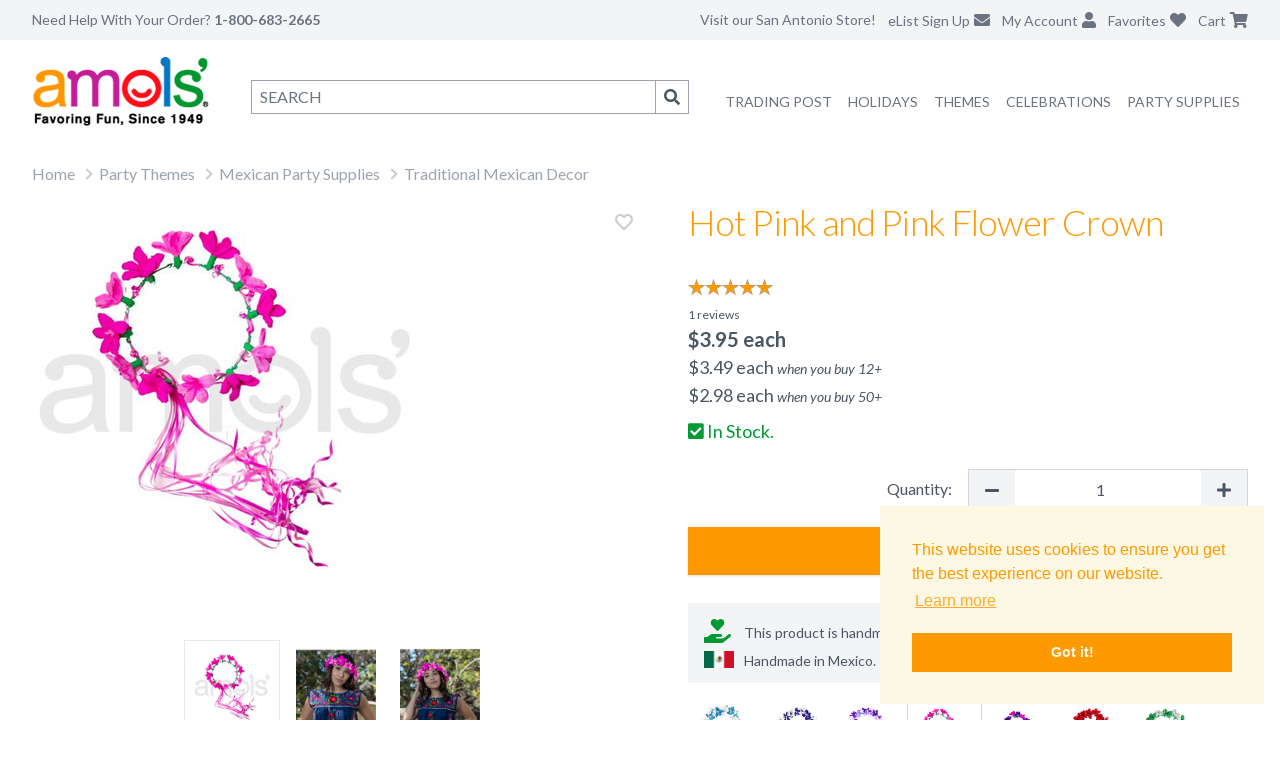

--- FILE ---
content_type: text/html; charset=utf-8
request_url: https://www.amols.com/mexican-party-supplies/traditional-mexican-items/hot-pink-and-pink-flower-crown
body_size: 14191
content:
<!DOCTYPE html><html lang="en"><head><meta charSet="utf-8"/><meta name="description" content="Our Hot Pink and Pink Flower Crown is a great favor or costume accessory for a Fiesta party or Cinco de Mayo celebration. This hand-made crown is decorate"/><meta name="keywords" content=""/><meta name="viewport" content="height=device-height, width=device-width, initial-scale=1.0, minimum-scale=1.0, maximum-scale=1.0, user-scalable=no, target-densitydpi=device-dpi"/><title>Hot Pink and Pink Flower Crown | Fiesta Party Supplies</title><link rel="canonical" href="https://www.amols.com/mexican-party-supplies/hot-pink-and-pink-flower-crown"/><meta property="og:title" content="Hot Pink and Pink Flower Crown | Fiesta Party Supplies"/><meta property="og:type" content="product"/><meta property="og:price:amount" content="3.95"/><meta property="og:price:currency" content="USD"/><meta property="og:image" content="https://cdn11.bigcommerce.com/s-zyoyn7az6r/products/11107/images/11418/1679945245993-MX301HPP__21668.1728163627.386.513.jpg?c=1"/><meta name="next-head-count" content="11"/><meta charSet="UTF-8"/><meta http-equiv="x-ua-compatible" content="ie=edge"/><link rel="shortcut icon" type="image/vnd.microsoft.icon" href="/icons/favicon.ico"/><link rel="apple-touch-icon" sizes="57x57" href="/icons/apple-icon-57x57.png"/><link rel="apple-touch-icon" sizes="60x60" href="/icons/apple-icon-60x60.png"/><link rel="apple-touch-icon" sizes="72x72" href="/icons/apple-icon-72x72.png"/><link rel="apple-touch-icon" sizes="76x76" href="/icons/apple-icon-76x76.png"/><link rel="apple-touch-icon" sizes="114x114" href="/icons/apple-icon-114x114.png"/><link rel="apple-touch-icon" sizes="120x120" href="/icons/apple-icon-120x120.png"/><link rel="apple-touch-icon" sizes="144x144" href="/icons/apple-icon-144x144.png"/><link rel="apple-touch-icon" sizes="152x152" href="/icons/apple-icon-152x152.png"/><link rel="apple-touch-icon" sizes="180x180" href="/icons/apple-icon-180x180.png"/><meta content="yes" name="apple-mobile-web-app-capable"/><meta name="apple-mobile-web-app-status-bar-style" content="black-translucent"/><link rel="icon" type="image/png" href="/icons/android-icon-192x192.png" sizes="192x192"/><link rel="icon" type="image/png" href="/icons/android-icon-144x144.png" sizes="144x144"/><link rel="icon" type="image/png" href="/icons/android-icon-36x36.png" sizes="36x36"/><link rel="icon" type="image/png" href="/icons/android-icon-48x48.png" sizes="48x48"/><link rel="icon" type="image/png" href="/icons/android-icon-72x72.png" sizes="72x72"/><link rel="icon" type="image/png" href="/icons/android-icon-96x96.png" sizes="96x96"/><link rel="icon" type="image/png" href="/icons/favicon-96x96.png" sizes="96x96"/><link rel="icon" type="image/png" href="/icons/favicon-16x16.png" sizes="16x16"/><link rel="icon" type="image/png" href="/icons/favicon-32x32.png" sizes="32x32"/><link rel="stylesheet" type="text/css" href="https://cdn.jsdelivr.net/npm/cookieconsent@3/build/cookieconsent.min.css"/><script defer="" src="https://js.braintreegateway.com/web/dropin/1.18.0/js/dropin.min.js"></script><link href="https://cdnjs.cloudflare.com/ajax/libs/font-awesome/5.15.2/css/all.min.css" rel="stylesheet" media="all"/><script>
    function trackEvent(category, action, label, value) {
      console.log(category, action, label, value);
      if (typeof gtag !== 'undefined') {
        gtag("event", action, {
          event_category: category,
          event_label: label,
          value: value
        });
      }
    }
  </script><script async="" src="https://www.googletagmanager.com/gtag/js?id=G-Q97Z2M59VZ"></script><script>
        window.dataLayer = window.dataLayer || [];
        function gtag(){dataLayer.push(arguments);}
        gtag('js', new Date());

        if ('UA-689181-1' != '') {
          gtag('config', 'UA-689181-1', {
            page_path: window.location.pathname
          });
        }
        if ('AW-1070319156' != '') {
          gtag('config', 'AW-1070319156', {
            page_path: window.location.pathname
          });
        }
        if ('G-Q97Z2M59VZ' != '') {
          gtag('config', 'G-Q97Z2M59VZ', {
            page_path: window.location.pathname
          });
        }
      </script><script>
      !function(f,b,e,v,n,t,s){if(f.fbq)return;n=f.fbq=function(){n.callMethod?
      n.callMethod.apply(n,arguments):n.queue.push(arguments)};if(!f._fbq)f._fbq=n;
      n.push=n;n.loaded=!0;n.version='2.0';n.queue=[];t=b.createElement(e);t.async=!0;
      t.src=v;s=b.getElementsByTagName(e)[0];s.parentNode.insertBefore(t,s)}(window,
      document,'script','https://connect.facebook.net/en_US/fbevents.js');
      // Insert Your Facebook Pixel ID below.
      fbq('init', '1091424711014860');
    </script><script>
      var ALGOLIA_INSIGHTS_SRC = "https://cdn.jsdelivr.net/npm/search-insights@2.1.0";

      !function(e,a,t,n,s,i,c){e.AlgoliaAnalyticsObject=s,e[s]=e[s]||function(){
      (e[s].queue=e[s].queue||[]).push(arguments)},i=a.createElement(t),c=a.getElementsByTagName(t)[0],
      i.async=1,i.src=n,c.parentNode.insertBefore(i,c)
      }(window,document,"script",ALGOLIA_INSIGHTS_SRC,"aa");

      aa('init', {
        appId: 'AW0BR2LES2',
        apiKey: 'db9891a9f3f93dc492d9f5a7bd55f9ff',
      });
    </script><script>
      (function(c,l,a,r,i,t,y){
        c[a]=c[a]||function(){(c[a].q=c[a].q||[]).push(arguments)};
        t=l.createElement(r);t.async=1;t.src="https://www.clarity.ms/tag/"+i;
        y=l.getElementsByTagName(r)[0];y.parentNode.insertBefore(t,y);
      })(window, document, "clarity", "script", "pq6yc08pyj");
    </script><script defer="" type="text/javascript">
      var sa_products_count = 5;
      var sa_date_format = 'F j, Y';
      function saLoadScript(src) {
        var js = window.document.createElement("script");
        js.src = src;
        js.type = "text/javascript";
        document.getElementsByTagName("head")[0].appendChild(js);
      }
    </script><link rel="preconnect" href="https://fonts.gstatic.com" crossorigin /><link rel="preload" href="/_next/static/css/610e27bf5f9e5f2d.css" as="style"/><link rel="stylesheet" href="/_next/static/css/610e27bf5f9e5f2d.css" data-n-g=""/><link rel="preload" href="/_next/static/css/5b2e75ae23f2d169.css" as="style"/><link rel="stylesheet" href="/_next/static/css/5b2e75ae23f2d169.css" data-n-p=""/><link rel="preload" href="/_next/static/css/8f60bdd5fc7e3e28.css" as="style"/><link rel="stylesheet" href="/_next/static/css/8f60bdd5fc7e3e28.css" data-n-p=""/><noscript data-n-css=""></noscript><script defer="" nomodule="" src="/_next/static/chunks/polyfills-c67a75d1b6f99dc8.js"></script><script src="/_next/static/chunks/webpack-a2c3559e16fc66cf.js" defer=""></script><script src="/_next/static/chunks/framework-12065df982daa3b6.js" defer=""></script><script src="/_next/static/chunks/main-ddf886405ec48443.js" defer=""></script><script src="/_next/static/chunks/pages/_app-802586b03c29f7e2.js" defer=""></script><script src="/_next/static/chunks/782-4b5e7f6c2f8f93a8.js" defer=""></script><script src="/_next/static/chunks/242-e4d17ab6cb6ed37a.js" defer=""></script><script src="/_next/static/chunks/703-d749303d316c4734.js" defer=""></script><script src="/_next/static/chunks/763-9bd52c307051fd26.js" defer=""></script><script src="/_next/static/chunks/336-3664067303fcb52b.js" defer=""></script><script src="/_next/static/chunks/353-3fd71f6f05ca85ef.js" defer=""></script><script src="/_next/static/chunks/928-fa589b3c0d86395e.js" defer=""></script><script src="/_next/static/chunks/595-1a38ead5d96893c2.js" defer=""></script><script src="/_next/static/chunks/965-50b5ecc30d961266.js" defer=""></script><script src="/_next/static/chunks/pages/%5B%5B...slug%5D%5D-96e0cd6db8dfd5b8.js" defer=""></script><script src="/_next/static/UXCIy9GI0o4GZC6tFp7LP/_buildManifest.js" defer=""></script><script src="/_next/static/UXCIy9GI0o4GZC6tFp7LP/_ssgManifest.js" defer=""></script><style data-href="https://fonts.googleapis.com/css?family=Lato:100,300,400,700,900,100italic,300italic,400italic,700italic,900italic">@font-face{font-family:'Lato';font-style:italic;font-weight:100;src:url(https://fonts.gstatic.com/l/font?kit=S6u-w4BMUTPHjxsIPx-oPCQ&skey=3404b88e33a27f67&v=v25) format('woff')}@font-face{font-family:'Lato';font-style:italic;font-weight:300;src:url(https://fonts.gstatic.com/l/font?kit=S6u_w4BMUTPHjxsI9w2_Gwfr&skey=8107d606b7e3d38e&v=v25) format('woff')}@font-face{font-family:'Lato';font-style:italic;font-weight:400;src:url(https://fonts.gstatic.com/l/font?kit=S6u8w4BMUTPHjxsAXC-s&skey=51512958f8cff7a8&v=v25) format('woff')}@font-face{font-family:'Lato';font-style:italic;font-weight:700;src:url(https://fonts.gstatic.com/l/font?kit=S6u_w4BMUTPHjxsI5wq_Gwfr&skey=5334e9c0b67702e2&v=v25) format('woff')}@font-face{font-family:'Lato';font-style:italic;font-weight:900;src:url(https://fonts.gstatic.com/l/font?kit=S6u_w4BMUTPHjxsI3wi_Gwfr&skey=4066143815f8bfc2&v=v25) format('woff')}@font-face{font-family:'Lato';font-style:normal;font-weight:100;src:url(https://fonts.gstatic.com/l/font?kit=S6u8w4BMUTPHh30AXC-s&skey=cfa1ba7b04a1ba34&v=v25) format('woff')}@font-face{font-family:'Lato';font-style:normal;font-weight:300;src:url(https://fonts.gstatic.com/l/font?kit=S6u9w4BMUTPHh7USSwiPHw&skey=91f32e07d083dd3a&v=v25) format('woff')}@font-face{font-family:'Lato';font-style:normal;font-weight:400;src:url(https://fonts.gstatic.com/l/font?kit=S6uyw4BMUTPHjx4wWA&skey=2d58b92a99e1c086&v=v25) format('woff')}@font-face{font-family:'Lato';font-style:normal;font-weight:700;src:url(https://fonts.gstatic.com/l/font?kit=S6u9w4BMUTPHh6UVSwiPHw&skey=3480a19627739c0d&v=v25) format('woff')}@font-face{font-family:'Lato';font-style:normal;font-weight:900;src:url(https://fonts.gstatic.com/l/font?kit=S6u9w4BMUTPHh50XSwiPHw&skey=d01acf708cb3b73b&v=v25) format('woff')}@font-face{font-family:'Lato';font-style:italic;font-weight:100;src:url(https://fonts.gstatic.com/s/lato/v25/S6u-w4BMUTPHjxsIPx-mPCLC79U11vU.woff2) format('woff2');unicode-range:U+0100-02BA,U+02BD-02C5,U+02C7-02CC,U+02CE-02D7,U+02DD-02FF,U+0304,U+0308,U+0329,U+1D00-1DBF,U+1E00-1E9F,U+1EF2-1EFF,U+2020,U+20A0-20AB,U+20AD-20C0,U+2113,U+2C60-2C7F,U+A720-A7FF}@font-face{font-family:'Lato';font-style:italic;font-weight:100;src:url(https://fonts.gstatic.com/s/lato/v25/S6u-w4BMUTPHjxsIPx-oPCLC79U1.woff2) format('woff2');unicode-range:U+0000-00FF,U+0131,U+0152-0153,U+02BB-02BC,U+02C6,U+02DA,U+02DC,U+0304,U+0308,U+0329,U+2000-206F,U+20AC,U+2122,U+2191,U+2193,U+2212,U+2215,U+FEFF,U+FFFD}@font-face{font-family:'Lato';font-style:italic;font-weight:300;src:url(https://fonts.gstatic.com/s/lato/v25/S6u_w4BMUTPHjxsI9w2_FQftx9897sxZ.woff2) format('woff2');unicode-range:U+0100-02BA,U+02BD-02C5,U+02C7-02CC,U+02CE-02D7,U+02DD-02FF,U+0304,U+0308,U+0329,U+1D00-1DBF,U+1E00-1E9F,U+1EF2-1EFF,U+2020,U+20A0-20AB,U+20AD-20C0,U+2113,U+2C60-2C7F,U+A720-A7FF}@font-face{font-family:'Lato';font-style:italic;font-weight:300;src:url(https://fonts.gstatic.com/s/lato/v25/S6u_w4BMUTPHjxsI9w2_Gwftx9897g.woff2) format('woff2');unicode-range:U+0000-00FF,U+0131,U+0152-0153,U+02BB-02BC,U+02C6,U+02DA,U+02DC,U+0304,U+0308,U+0329,U+2000-206F,U+20AC,U+2122,U+2191,U+2193,U+2212,U+2215,U+FEFF,U+FFFD}@font-face{font-family:'Lato';font-style:italic;font-weight:400;src:url(https://fonts.gstatic.com/s/lato/v25/S6u8w4BMUTPHjxsAUi-qNiXg7eU0.woff2) format('woff2');unicode-range:U+0100-02BA,U+02BD-02C5,U+02C7-02CC,U+02CE-02D7,U+02DD-02FF,U+0304,U+0308,U+0329,U+1D00-1DBF,U+1E00-1E9F,U+1EF2-1EFF,U+2020,U+20A0-20AB,U+20AD-20C0,U+2113,U+2C60-2C7F,U+A720-A7FF}@font-face{font-family:'Lato';font-style:italic;font-weight:400;src:url(https://fonts.gstatic.com/s/lato/v25/S6u8w4BMUTPHjxsAXC-qNiXg7Q.woff2) format('woff2');unicode-range:U+0000-00FF,U+0131,U+0152-0153,U+02BB-02BC,U+02C6,U+02DA,U+02DC,U+0304,U+0308,U+0329,U+2000-206F,U+20AC,U+2122,U+2191,U+2193,U+2212,U+2215,U+FEFF,U+FFFD}@font-face{font-family:'Lato';font-style:italic;font-weight:700;src:url(https://fonts.gstatic.com/s/lato/v25/S6u_w4BMUTPHjxsI5wq_FQftx9897sxZ.woff2) format('woff2');unicode-range:U+0100-02BA,U+02BD-02C5,U+02C7-02CC,U+02CE-02D7,U+02DD-02FF,U+0304,U+0308,U+0329,U+1D00-1DBF,U+1E00-1E9F,U+1EF2-1EFF,U+2020,U+20A0-20AB,U+20AD-20C0,U+2113,U+2C60-2C7F,U+A720-A7FF}@font-face{font-family:'Lato';font-style:italic;font-weight:700;src:url(https://fonts.gstatic.com/s/lato/v25/S6u_w4BMUTPHjxsI5wq_Gwftx9897g.woff2) format('woff2');unicode-range:U+0000-00FF,U+0131,U+0152-0153,U+02BB-02BC,U+02C6,U+02DA,U+02DC,U+0304,U+0308,U+0329,U+2000-206F,U+20AC,U+2122,U+2191,U+2193,U+2212,U+2215,U+FEFF,U+FFFD}@font-face{font-family:'Lato';font-style:italic;font-weight:900;src:url(https://fonts.gstatic.com/s/lato/v25/S6u_w4BMUTPHjxsI3wi_FQftx9897sxZ.woff2) format('woff2');unicode-range:U+0100-02BA,U+02BD-02C5,U+02C7-02CC,U+02CE-02D7,U+02DD-02FF,U+0304,U+0308,U+0329,U+1D00-1DBF,U+1E00-1E9F,U+1EF2-1EFF,U+2020,U+20A0-20AB,U+20AD-20C0,U+2113,U+2C60-2C7F,U+A720-A7FF}@font-face{font-family:'Lato';font-style:italic;font-weight:900;src:url(https://fonts.gstatic.com/s/lato/v25/S6u_w4BMUTPHjxsI3wi_Gwftx9897g.woff2) format('woff2');unicode-range:U+0000-00FF,U+0131,U+0152-0153,U+02BB-02BC,U+02C6,U+02DA,U+02DC,U+0304,U+0308,U+0329,U+2000-206F,U+20AC,U+2122,U+2191,U+2193,U+2212,U+2215,U+FEFF,U+FFFD}@font-face{font-family:'Lato';font-style:normal;font-weight:100;src:url(https://fonts.gstatic.com/s/lato/v25/S6u8w4BMUTPHh30AUi-qNiXg7eU0.woff2) format('woff2');unicode-range:U+0100-02BA,U+02BD-02C5,U+02C7-02CC,U+02CE-02D7,U+02DD-02FF,U+0304,U+0308,U+0329,U+1D00-1DBF,U+1E00-1E9F,U+1EF2-1EFF,U+2020,U+20A0-20AB,U+20AD-20C0,U+2113,U+2C60-2C7F,U+A720-A7FF}@font-face{font-family:'Lato';font-style:normal;font-weight:100;src:url(https://fonts.gstatic.com/s/lato/v25/S6u8w4BMUTPHh30AXC-qNiXg7Q.woff2) format('woff2');unicode-range:U+0000-00FF,U+0131,U+0152-0153,U+02BB-02BC,U+02C6,U+02DA,U+02DC,U+0304,U+0308,U+0329,U+2000-206F,U+20AC,U+2122,U+2191,U+2193,U+2212,U+2215,U+FEFF,U+FFFD}@font-face{font-family:'Lato';font-style:normal;font-weight:300;src:url(https://fonts.gstatic.com/s/lato/v25/S6u9w4BMUTPHh7USSwaPGQ3q5d0N7w.woff2) format('woff2');unicode-range:U+0100-02BA,U+02BD-02C5,U+02C7-02CC,U+02CE-02D7,U+02DD-02FF,U+0304,U+0308,U+0329,U+1D00-1DBF,U+1E00-1E9F,U+1EF2-1EFF,U+2020,U+20A0-20AB,U+20AD-20C0,U+2113,U+2C60-2C7F,U+A720-A7FF}@font-face{font-family:'Lato';font-style:normal;font-weight:300;src:url(https://fonts.gstatic.com/s/lato/v25/S6u9w4BMUTPHh7USSwiPGQ3q5d0.woff2) format('woff2');unicode-range:U+0000-00FF,U+0131,U+0152-0153,U+02BB-02BC,U+02C6,U+02DA,U+02DC,U+0304,U+0308,U+0329,U+2000-206F,U+20AC,U+2122,U+2191,U+2193,U+2212,U+2215,U+FEFF,U+FFFD}@font-face{font-family:'Lato';font-style:normal;font-weight:400;src:url(https://fonts.gstatic.com/s/lato/v25/S6uyw4BMUTPHjxAwXiWtFCfQ7A.woff2) format('woff2');unicode-range:U+0100-02BA,U+02BD-02C5,U+02C7-02CC,U+02CE-02D7,U+02DD-02FF,U+0304,U+0308,U+0329,U+1D00-1DBF,U+1E00-1E9F,U+1EF2-1EFF,U+2020,U+20A0-20AB,U+20AD-20C0,U+2113,U+2C60-2C7F,U+A720-A7FF}@font-face{font-family:'Lato';font-style:normal;font-weight:400;src:url(https://fonts.gstatic.com/s/lato/v25/S6uyw4BMUTPHjx4wXiWtFCc.woff2) format('woff2');unicode-range:U+0000-00FF,U+0131,U+0152-0153,U+02BB-02BC,U+02C6,U+02DA,U+02DC,U+0304,U+0308,U+0329,U+2000-206F,U+20AC,U+2122,U+2191,U+2193,U+2212,U+2215,U+FEFF,U+FFFD}@font-face{font-family:'Lato';font-style:normal;font-weight:700;src:url(https://fonts.gstatic.com/s/lato/v25/S6u9w4BMUTPHh6UVSwaPGQ3q5d0N7w.woff2) format('woff2');unicode-range:U+0100-02BA,U+02BD-02C5,U+02C7-02CC,U+02CE-02D7,U+02DD-02FF,U+0304,U+0308,U+0329,U+1D00-1DBF,U+1E00-1E9F,U+1EF2-1EFF,U+2020,U+20A0-20AB,U+20AD-20C0,U+2113,U+2C60-2C7F,U+A720-A7FF}@font-face{font-family:'Lato';font-style:normal;font-weight:700;src:url(https://fonts.gstatic.com/s/lato/v25/S6u9w4BMUTPHh6UVSwiPGQ3q5d0.woff2) format('woff2');unicode-range:U+0000-00FF,U+0131,U+0152-0153,U+02BB-02BC,U+02C6,U+02DA,U+02DC,U+0304,U+0308,U+0329,U+2000-206F,U+20AC,U+2122,U+2191,U+2193,U+2212,U+2215,U+FEFF,U+FFFD}@font-face{font-family:'Lato';font-style:normal;font-weight:900;src:url(https://fonts.gstatic.com/s/lato/v25/S6u9w4BMUTPHh50XSwaPGQ3q5d0N7w.woff2) format('woff2');unicode-range:U+0100-02BA,U+02BD-02C5,U+02C7-02CC,U+02CE-02D7,U+02DD-02FF,U+0304,U+0308,U+0329,U+1D00-1DBF,U+1E00-1E9F,U+1EF2-1EFF,U+2020,U+20A0-20AB,U+20AD-20C0,U+2113,U+2C60-2C7F,U+A720-A7FF}@font-face{font-family:'Lato';font-style:normal;font-weight:900;src:url(https://fonts.gstatic.com/s/lato/v25/S6u9w4BMUTPHh50XSwiPGQ3q5d0.woff2) format('woff2');unicode-range:U+0000-00FF,U+0131,U+0152-0153,U+02BB-02BC,U+02C6,U+02DA,U+02DC,U+0304,U+0308,U+0329,U+2000-206F,U+20AC,U+2122,U+2191,U+2193,U+2212,U+2215,U+FEFF,U+FFFD}</style></head><body><div id="__next"><iframe id="bigcommerceFrame" width="1" height="1" frameBorder="0"></iframe><iframe id="bigcommerceCartSyncFrame" width="1" height="1" frameBorder="0"></iframe><div><noscript><iframe src="https://www.googletagmanager.com/ns.html?id=GTM-MFCHWZCX" height="0" width="0" style="display:none;visibility:hidden"></iframe></noscript><nav class="fixed top-0 left-0 right-0 z-50 bg-white transition-shadow duration-300 "><div class="bg-gray-100"><div class="px-2 mx-auto max-w-7xl lg:px-8"><div class="relative flex items-center justify-between h-16 lg:h-10"><div class="absolute inset-y-0 left-0 flex items-center lg:hidden"><button class="inline-flex items-center justify-center text-gray-400 rounded-md focus:outline-none focus:ring-2 focus:ring-inset focus:ring-gray-400" aria-expanded="false"><span class="sr-only">Open main menu</span><svg class="block w-6 h-6" xmlns="http://www.w3.org/2000/svg" fill="none" viewBox="0 0 24 24" stroke="currentColor" aria-hidden="true"><path stroke-linecap="round" stroke-linejoin="round" stroke-width="2" d="M4 6h16M4 12h16M4 18h16"></path></svg><svg class="hidden w-6 h-6" xmlns="http://www.w3.org/2000/svg" fill="none" viewBox="0 0 24 24" stroke="currentColor" aria-hidden="true"><path stroke-linecap="round" stroke-linejoin="round" stroke-width="2" d="M6 18L18 6M6 6l12 12"></path></svg></button></div><div class="flex flex-1 lg:items-stretch lg:justify-start"><span class="hidden text-sm text-gray-500 lg:inline">Need Help With Your Order? <span class="font-bold">1-800-683-2665</span></span><div class="flex flex-shrink-0 ml-10"><a href="/"><img class="block w-auto h-8 lg:hidden" src="/next_assets/logo.png" alt="Amols"/></a></div></div><div class="absolute inset-y-0 right-0 flex items-center pr-2 lg:static lg:inset-auto lg:ml-6 lg:pr-0"><div class="relative ml-3 lg:hidden"><button class="text-gray-500"><span class="sr-only">Search</span><i class="fa fa-search"></i></button></div><a class="hidden text-sm text-gray-500 lg:inline" href="/about">Visit our San Antonio Store!</a><div class="relative hidden ml-3 lg:block"><a class="text-gray-500" href="/newsletter"><span class="hidden text-sm lg:inline">eList Sign Up</span><i class="ml-1 fa fa-envelope"></i></a></div><div class="relative hidden ml-3 lg:block"><a class="text-gray-500" href="https://shop.amols.com/account.php"><span class="hidden text-sm lg:inline">My Account</span><i class="ml-1 fa fa-user"></i></a></div><div class="relative ml-3"><a class="text-gray-500" href="https://shop.amols.com/wishlist.php"><span class="hidden text-sm lg:inline">Favorites</span><i class="ml-1 fa fa-heart"></i></a></div><div class="relative ml-3"><a class="text-gray-500 relative inline-block" href="https://shop.amols.com/cart.php"><span class="hidden text-sm lg:inline">Cart</span><i class="ml-1 fas fa-shopping-cart"></i></a></div></div></div></div><div class="lg:hidden hidden"><div class="border-t border-b bg-white"><div class="pt-2 pb-3 space-y-1"><ul class="font-light tracking-tight text-gray-500 text-md"><li class="py-2 pl-4 pr-2"><a href="/trading-post">Amols&#x27; Trading Post</a></li><li class="py-2 pl-4 pr-2"><a href="/mexican-party-supplies">Mexican Party Supplies</a></li><li><div class="MobileNavDropdown_listItemClosed__L0NTg"><div class="MobileNavDropdown_listItem__gQJCe"><button class="font-light">Party Themes<span class="MobileNavDropdown_caret__vDl6j"></span></button><div><div class=""><ul><li><a href="/mexican-party-supplies">Mexican Party Supplies</a></li><li><a href="/50s-theme-party-supplies">50s Theme Party Supplies</a></li><li><a href="/60s-70s-theme-party-supplies">60s &amp; 70s Party Supplies</a></li><li><a href="/80s-theme-party-supplies">80s Theme Party Supplies</a></li><li><a href="/casino-theme-party-supplies">Casino Theme Party Supplies</a></li><li><a href="/circus-theme-party-supplies">Circus Theme Party Supplies</a></li><li><a href="/hollywood-theme-party-supplies">Hollywood Party Supplies</a></li><li><a href="/international-party-supplies">International Theme Party Supplies</a></li><li><a href="/luau-theme-party-supplies">Luau Theme Party Supplies</a></li><li><a href="/pirate-theme-party-supplies">Pirate Theme Party Supplies</a></li><li><a href="/safari-theme-party-supplies">Safari Theme Party Supplies</a></li><li><a href="/sports-theme-party-supplies">Sports Theme Party Supplies</a></li><li><a href="/spring-party-supplies">Spring Party Supplies</a></li><li><a href="/western-theme-party-supplies">Western Theme Party Supplies</a></li><li>All <a href="/themes">Party Themes</a></li></ul></div></div></div></div></li><li><div class="MobileNavDropdown_listItemClosed__L0NTg"><div class="MobileNavDropdown_listItem__gQJCe"><button class="font-light">Party Supplies<span class="MobileNavDropdown_caret__vDl6j"></span></button><div><div class=""><ul><li><a href="/party-supplies/balloons">Balloons and Accessories</a></li><li><a href="/party-supplies/bead-necklaces">Bead Necklaces</a></li><li><a href="/party-supplies/confetti-poppers">Confetti Poppers</a></li><li><a href="/party-supplies/crepe-paper">Crepe Paper</a></li><li><a href="/party-supplies/favors-prizes">Favors and Prizes</a></li><li><a href="/party-supplies/gift-bags">Gift Bags and Wraps</a></li><li><a href="/party-supplies/glow-lights">Glow Lights</a></li><li><a href="/party-supplies/hats-headwear">Hats and Headwear</a></li><li><a href="/party-supplies/party-wear">Party Wear</a></li><li><a href="/party-supplies/pinatas">Pinatas</a></li><li><a href="/party-supplies/ribbons-mesh">Ribbons &amp; Mesh</a></li><li><a href="/party-supplies/table-accessories">Tableware</a></li><li><a href="/party-supplies/tickets-wristbands">Tickets</a></li><li><a href="/party-supplies/tissue-paper">Tissue Paper</a></li><li><a href="/party-supplies/wristbands">Wristbands</a></li><li>All <a href="/party-supplies">Party Supplies</a></li></ul></div></div></div></div></li><li><div class="MobileNavDropdown_listItemClosed__L0NTg"><div class="MobileNavDropdown_listItem__gQJCe"><button class="font-light">Celebrations<span class="MobileNavDropdown_caret__vDl6j"></span></button><div><div class=""><ul><li><a href="/anniversary-party-supplies">Anniversary Party Supplies</a></li><li><a href="/baby-shower-party-supplies">Baby Shower Party Supplies</a></li><li><a href="/back-to-school-party-supplies">Back to School Party Supplies</a></li><li><a href="/birthday-party-supplies">Birthday Party Supplies</a></li><li><a href="/graduation-party-supplies">Graduation Party Supplies</a></li><li><a href="/pride-decorations">Pride Party Supplies</a></li><li><a href="/retirement-party-supplies">Retirement Party Supplies</a></li><li><a href="/wedding-decorations-favors">Wedding Decorations &amp; Favors</a></li><li>All <a href="/celebrations">Celebrations</a></li></ul></div></div></div></div></li><li><div class="MobileNavDropdown_listItemClosed__L0NTg"><div class="MobileNavDropdown_listItem__gQJCe"><button class="font-light">Holidays<span class="MobileNavDropdown_caret__vDl6j"></span></button><div><div class=""><ul><li><a href="/valentines-day-party-supplies">Valentine&#x27;s Day Party Supplies</a></li><li><a href="/mardi-gras-party-supplies">Mardi Gras Party Supplies</a></li><li><a href="/st-patricks-day-party-supplies">St. Patrick&#x27;s Day Party Supplies</a></li><li><a href="/easter-party-supplies">Easter Party Supplies</a></li><li><a href="/mexican-party-supplies/cinco-de-mayo">Cinco de Mayo Party Supplies</a></li><li><a href="/mothers-day-party-supplies">Mother&#x27;s Day Party Supplies</a></li><li><a href="/patriotic-party-supplies">Patriotic Party Supplies</a></li><li><a href="/halloween-party-supplies">Halloween Party Supplies &amp; Decorations</a></li><li><a href="/day-of-the-dead-party-supplies">Day of the Dead Party Supplies</a></li><li><a href="/thanksgiving-party-supplies">Thanksgiving Party Supplies</a></li><li><a href="/christmas-party-supplies">Christmas Party Supplies</a></li><li><a href="/new-years-eve-party-supplies">New Year&#x27;s Eve Party Supplies</a></li><li>All <a href="/holidays">Holidays</a></li></ul></div></div></div></div></li><li class="py-2 pl-4 pr-2"><a href="/sale">On Sale</a></li><li class="py-2 pl-4 pr-2 border-t"><a href="https://shop.amols.com/account.php">My Account</a></li><li class="py-2 pl-4 pr-2"><a href="/about">About Amols</a></li><li class="py-2 pl-4 pr-2"><a href="/contact">Contact Us</a></li><li class="py-2 pl-4 pr-2"><a href="/newsletter">eList Sign Up</a></li><li class="py-2 pl-4 pr-2 border-t"><a href="tel:1-800-683-2665"><i class="pr-1 fa fa-phone"></i> 1-800-683-2665</a></li><li class="py-2 pl-4 pr-2"><a href="/about">Visit our San Antonio Store!</a></li></ul></div></div></div></div><div class="hidden lg:block"><div class="px-2 py-4 mx-auto grid max-w-7xl lg:px-8 grid-cols-6"><div><a href="/"><img class="" src="/next_assets/logo.png" alt="Amols"/></a></div><div class="col-span-5"><div class="flex"><div class="relative flex-1"><form class="flex pt-2 pl-4 lg:pt-6"><input title="search" type="search" placeholder="SEARCH" accessKey="4" autoComplete="off" name="query" class="flex-grow px-2 py-1 border border-gray-400"/><button class="hidden px-2 py-1 border border-l-0 border-gray-400 lg:block" type="submit"><span class="fa fa-search"></span><span class="sr-only">Search</span></button></form></div><ul class="flex flex-row pt-8 text-sm text-gray-500 ml-7"><li class="block px-2 pt-1 pb-5 uppercase"><a href="/trading-post">Trading Post</a></li><li class="WideNavDropdown_listItem__Fve18"><a href="/holidays" class="WideNavDropdown_link__VQbJC">Holidays</a><div class="WideNavDropdown_listItemNav__e6ANQ"><div class="border-t py-7 border-amols-orange"><ul><li class="WideNavDropdown_subNavItem__uG_oy"><a href="/valentines-day-party-supplies">Valentine&#x27;s Day Party Supplies</a></li><li class="WideNavDropdown_subNavItem__uG_oy"><a href="/mardi-gras-party-supplies">Mardi Gras Party Supplies</a></li><li class="WideNavDropdown_subNavItem__uG_oy"><a href="/st-patricks-day-party-supplies">St. Patrick&#x27;s Day Party Supplies</a></li><li class="WideNavDropdown_subNavItem__uG_oy"><a href="/easter-party-supplies">Easter Party Supplies</a></li><li class="WideNavDropdown_subNavItem__uG_oy"><a href="/mexican-party-supplies/cinco-de-mayo">Cinco de Mayo Party Supplies</a></li><li class="WideNavDropdown_subNavItem__uG_oy"><a href="/mothers-day-party-supplies">Mother&#x27;s Day Party Supplies</a></li><li class="WideNavDropdown_subNavItem__uG_oy"><a href="/patriotic-party-supplies">Patriotic Party Supplies</a></li><li class="WideNavDropdown_subNavItem__uG_oy"><a href="/halloween-party-supplies">Halloween Party Supplies &amp; Decorations</a></li><li class="WideNavDropdown_subNavItem__uG_oy"><a href="/day-of-the-dead-party-supplies">Day of the Dead Party Supplies</a></li><li class="WideNavDropdown_subNavItem__uG_oy"><a href="/thanksgiving-party-supplies">Thanksgiving Party Supplies</a></li><li class="WideNavDropdown_subNavItem__uG_oy"><a href="/christmas-party-supplies">Christmas Party Supplies</a></li><li class="WideNavDropdown_subNavItem__uG_oy"><a href="/new-years-eve-party-supplies">New Year&#x27;s Eve Party Supplies</a></li></ul></div></div></li><li class="WideNavDropdown_listItem__Fve18"><a href="/themes" class="WideNavDropdown_link__VQbJC">Themes</a><div class="WideNavDropdown_listItemNav__e6ANQ"><div class="border-t py-7 border-amols-orange"><ul><li class="WideNavDropdown_subNavItem__uG_oy"><a href="/mexican-party-supplies">Mexican Party Supplies</a></li><li class="WideNavDropdown_subNavItem__uG_oy"><a href="/50s-theme-party-supplies">50s Theme Party Supplies</a></li><li class="WideNavDropdown_subNavItem__uG_oy"><a href="/60s-70s-theme-party-supplies">60s &amp; 70s Party Supplies</a></li><li class="WideNavDropdown_subNavItem__uG_oy"><a href="/80s-theme-party-supplies">80s Theme Party Supplies</a></li><li class="WideNavDropdown_subNavItem__uG_oy"><a href="/casino-theme-party-supplies">Casino Theme Party Supplies</a></li><li class="WideNavDropdown_subNavItem__uG_oy"><a href="/circus-theme-party-supplies">Circus Theme Party Supplies</a></li><li class="WideNavDropdown_subNavItem__uG_oy"><a href="/hollywood-theme-party-supplies">Hollywood Party Supplies</a></li><li class="WideNavDropdown_subNavItem__uG_oy"><a href="/international-party-supplies">International Theme Party Supplies</a></li><li class="WideNavDropdown_subNavItem__uG_oy"><a href="/luau-theme-party-supplies">Luau Theme Party Supplies</a></li><li class="WideNavDropdown_subNavItem__uG_oy"><a href="/pirate-theme-party-supplies">Pirate Theme Party Supplies</a></li><li class="WideNavDropdown_subNavItem__uG_oy"><a href="/safari-theme-party-supplies">Safari Theme Party Supplies</a></li><li class="WideNavDropdown_subNavItem__uG_oy"><a href="/sports-theme-party-supplies">Sports Theme Party Supplies</a></li><li class="WideNavDropdown_subNavItem__uG_oy"><a href="/spring-party-supplies">Spring Party Supplies</a></li><li class="WideNavDropdown_subNavItem__uG_oy"><a href="/western-theme-party-supplies">Western Theme Party Supplies</a></li></ul></div></div></li><li class="WideNavDropdown_listItem__Fve18"><a href="/celebrations" class="WideNavDropdown_link__VQbJC">Celebrations</a><div class="WideNavDropdown_listItemNav__e6ANQ"><div class="border-t py-7 border-amols-orange"><ul><li class="WideNavDropdown_subNavItem__uG_oy"><a href="/anniversary-party-supplies">Anniversary Party Supplies</a></li><li class="WideNavDropdown_subNavItem__uG_oy"><a href="/baby-shower-party-supplies">Baby Shower Party Supplies</a></li><li class="WideNavDropdown_subNavItem__uG_oy"><a href="/back-to-school-party-supplies">Back to School Party Supplies</a></li><li class="WideNavDropdown_subNavItem__uG_oy"><a href="/birthday-party-supplies">Birthday Party Supplies</a></li><li class="WideNavDropdown_subNavItem__uG_oy"><a href="/graduation-party-supplies">Graduation Party Supplies</a></li><li class="WideNavDropdown_subNavItem__uG_oy"><a href="/pride-decorations">Pride Party Supplies</a></li><li class="WideNavDropdown_subNavItem__uG_oy"><a href="/retirement-party-supplies">Retirement Party Supplies</a></li><li class="WideNavDropdown_subNavItem__uG_oy"><a href="/wedding-decorations-favors">Wedding Decorations &amp; Favors</a></li></ul></div></div></li><li class="WideNavDropdown_listItem__Fve18"><a href="/party-supplies" class="WideNavDropdown_link__VQbJC">Party Supplies</a><div class="WideNavDropdown_listItemNav__e6ANQ"><div class="border-t py-7 border-amols-orange"><ul><li class="WideNavDropdown_subNavItem__uG_oy"><a href="/party-supplies/balloons">Balloons and Accessories</a></li><li class="WideNavDropdown_subNavItem__uG_oy"><a href="/party-supplies/bead-necklaces">Bead Necklaces</a></li><li class="WideNavDropdown_subNavItem__uG_oy"><a href="/party-supplies/confetti-poppers">Confetti Poppers</a></li><li class="WideNavDropdown_subNavItem__uG_oy"><a href="/party-supplies/crepe-paper">Crepe Paper</a></li><li class="WideNavDropdown_subNavItem__uG_oy"><a href="/party-supplies/favors-prizes">Favors and Prizes</a></li><li class="WideNavDropdown_subNavItem__uG_oy"><a href="/party-supplies/gift-bags">Gift Bags and Wraps</a></li><li class="WideNavDropdown_subNavItem__uG_oy"><a href="/party-supplies/glow-lights">Glow Lights</a></li><li class="WideNavDropdown_subNavItem__uG_oy"><a href="/party-supplies/hats-headwear">Hats and Headwear</a></li><li class="WideNavDropdown_subNavItem__uG_oy"><a href="/party-supplies/party-wear">Party Wear</a></li><li class="WideNavDropdown_subNavItem__uG_oy"><a href="/party-supplies/pinatas">Pinatas</a></li><li class="WideNavDropdown_subNavItem__uG_oy"><a href="/party-supplies/ribbons-mesh">Ribbons &amp; Mesh</a></li><li class="WideNavDropdown_subNavItem__uG_oy"><a href="/party-supplies/table-accessories">Tableware</a></li><li class="WideNavDropdown_subNavItem__uG_oy"><a href="/party-supplies/tickets-wristbands">Tickets</a></li><li class="WideNavDropdown_subNavItem__uG_oy"><a href="/party-supplies/tissue-paper">Tissue Paper</a></li><li class="WideNavDropdown_subNavItem__uG_oy"><a href="/party-supplies/wristbands">Wristbands</a></li></ul></div></div></li><li class="pt-1 pb-5"></li></ul></div></div></div></div></nav><div class="h-16 lg:h-40"></div><div id="mainHidable" class="px-2 mx-auto max-w-7xl lg:px-8"><div class="relative"><ul class="DepartmentBreadcrumb_breadcrumb__E7xyR"><li><a href="/">Home</a></li><li><a href="/themes">Party Themes</a></li><li><a href="/mexican-party-supplies/">Mexican Party Supplies</a></li><li><a href="/mexican-party-supplies/traditional-mexican-items">Traditional Mexican Decor</a></li></ul></div><div class="md:hidden"><h1 class="pb-8 tracking-tight font-light text-amols-orange text-2xl md:text-4xl undefined ">Hot Pink and Pink Flower Crown</h1><div><div><div class="Rating_ratings__OiX7u"><div class="Rating_emptyStars__188eH"></div><div class="Rating_fullStars__3J4nv" style="width:100%"></div></div></div><span class="text-xs text-gray-600 cursor-pointer">1<!-- --> reviews</span></div></div><div class="md:grid grid-cols-2"><div class="relative pb-12"><img src="https://cdn11.bigcommerce.com/s-zyoyn7az6r/products/11107/images/11418/1679945245993-MX301HPP__21668.1728163627.386.513.jpg?c=1" data-zoom="https://cdn11.bigcommerce.com/s-zyoyn7az6r/products/11107/images/11418/1679945245993-MX301HPP__21668.1728163627.1280.1280.jpg?c=1" class="mx-auto zoom-image md:mx-0 transition-all duration-500"/><div></div><div class="pt-12"><ul class="text-center"><li class="inline-block align-top"><div class="m-1 p-1 w-24 border border-gray-200"><img alt="Product thumbnail" loading="lazy" width="96" height="96" decoding="async" data-nimg="1" class="p-1" style="color:transparent" src="https://cdn11.bigcommerce.com/s-zyoyn7az6r/products/11107/images/11418/1679945245993-MX301HPP__21668.1728163627.386.513.jpg?c=1"/></div></li><li class="inline-block align-top"><div class="m-1 p-1 w-24  border-gray-200"><img alt="Product thumbnail" loading="lazy" width="96" height="96" decoding="async" data-nimg="1" class="p-1" style="color:transparent" src="https://cdn11.bigcommerce.com/s-zyoyn7az6r/products/11107/images/11419/1645305450689-amols-hot-pink-and-pink-flower-crown-2__08630.1728163628.386.513.jpg?c=1"/></div></li><li class="inline-block align-top"><div class="m-1 p-1 w-24  border-gray-200"><img alt="Product thumbnail" loading="lazy" width="96" height="96" decoding="async" data-nimg="1" class="p-1" style="color:transparent" src="https://cdn11.bigcommerce.com/s-zyoyn7az6r/products/11107/images/11420/1645305278410-amols-hot-pink-and-pink-flower-crown__51172.1728163628.386.513.jpg?c=1"/></div></li></ul></div></div><div class="md:pl-12"><div class="hidden md:block"><h1 class="pb-8 tracking-tight font-light text-amols-orange text-2xl md:text-4xl undefined ">Hot Pink and Pink Flower Crown</h1><div><div><div class="Rating_ratings__OiX7u"><div class="Rating_emptyStars__188eH"></div><div class="Rating_fullStars__3J4nv" style="width:100%"></div></div></div><span class="text-xs text-gray-600 cursor-pointer">1<!-- --> reviews</span></div></div><div class=""><div class="text-xl font-bold">$<!-- -->3.95<!-- --> <!-- -->each</div><div class="text-lg">$<!-- -->3.49<!-- --> <!-- -->each<!-- --> <span class="text-sm italic">when you buy <!-- -->12<!-- -->+</span></div><div class="text-lg">$<!-- -->2.98<!-- --> <!-- -->each<!-- --> <span class="text-sm italic">when you buy <!-- -->50<!-- -->+</span></div></div><div class="py-2"><div class="text-lg text-amols-green"><span class="fa fa-check-square"></span> In Stock.</div></div><form class="py-4"><label class="grid grid-cols-3 md:grid-cols-2"><span class="mt-2 mr-4 block text-right">Quantity:</span><div class="border flex border-gray-300 inline-block mb-1 col-span-2 md:col-span-1"><button class="flex-initial bg-gray-100 px-4 py-2"><span class="fa fa-minus"></span></button><input class="flex-1 text-center border-0 w-1 " type="number" min="1" value="1"/><button class="flex-initial bg-gray-100 px-4 py-2"><span class="fa fa-plus"></span></button></div></label><button class="uppercase shadow py-3 my-3 Button_primary__FidrN w-full p-2"><img class="mx-auto w-7" src="/next_assets/loading-spin-on-orange.gif" alt="Loading..."/></button></form><div id="productQandAAttrs"><div class="p-2 mb-4 text-sm bg-gray-100 "><div class="py-1 pl-2"><div class="float-left"><span class="text-2xl text-amols-green fas fa-hand-holding-heart"></span></div><div class="mt-2 ml-10">This product is handmade.</div></div><div class="py-1 pl-2"><div class="float-left"><img style="width:30px" src="/next_assets/mexico.png"/></div><div class="ml-10">Handmade in<!-- --> <!-- -->Mexico<!-- -->.</div></div></div></div><ul><li class=" relative border-gray-300 inline-block p-1"><a class="block w-full h-full" href="/mexican-party-supplies/turquoise-and-wh-flower-crown"><img src="https://cdn11.bigcommerce.com/s-zyoyn7az6r/products/8355/images/11431/MX301TW%252520Turquoise%252520and%252520White%252520Flower%2525201__11696.1728163634.220.290.jpg?c=1" style="width:65px;height:65px"/></a></li><li class=" relative border-gray-300 inline-block p-1"><a class="block w-full h-full" href="/mexican-party-supplies/royal-blue-and-white-flower-crown"><img src="https://cdn11.bigcommerce.com/s-zyoyn7az6r/products/9766/images/12094/MX301RBW%252520Royal%252520Blue%252520and%252520White__17133.1728165131.220.290.jpg?c=1" style="width:65px;height:65px"/></a></li><li class=" relative border-gray-300 inline-block p-1"><a class="block w-full h-full" href="/mexican-party-supplies/lilac-and-purple-flower-crown"><img src="https://cdn11.bigcommerce.com/s-zyoyn7az6r/products/9933/images/11423/MX301LPL_Flower%252520Crown_Light%252520Purple_WM__92447.1728163630.220.290.jpg?c=1" style="width:65px;height:65px"/></a></li><li class="border relative border-gray-300 inline-block p-1"><a class="block w-full h-full" href="/mexican-party-supplies/hot-pink-and-pink-flower-crown"><img src="https://cdn11.bigcommerce.com/s-zyoyn7az6r/products/11107/images/11418/1679945245993-MX301HPP__21668.1728163627.220.290.jpg?c=1" style="width:65px;height:65px"/></a></li><li class=" relative border-gray-300 inline-block p-1"><a class="block w-full h-full" href="/mexican-party-supplies/cerise-and-purple-flower-crown"><img src="https://cdn11.bigcommerce.com/s-zyoyn7az6r/products/8547/images/12744/1679945215287-MX301CPL__93032.1728165643.220.290.jpg?c=1" style="width:65px;height:65px"/></a></li><li class=" relative border-gray-300 inline-block p-1"><a class="block w-full h-full" href="/mexican-party-supplies/red-flower-crown-2"><img src="https://cdn11.bigcommerce.com/s-zyoyn7az6r/products/10266/images/11414/MX300R%252520Red%252520Flower%252520Crown__37742.1728163625.220.290.jpg?c=1" style="width:65px;height:65px"/></a></li><li class=" relative border-gray-300 inline-block p-1"><a class="block w-full h-full" href="/mexican-party-supplies/green-and-white-flower-crown"><img src="https://cdn11.bigcommerce.com/s-zyoyn7az6r/products/11135/images/13421/1699908719588-GREEN_WHITE_TIARA__20644.1728166317.220.290.jpg?c=1" style="width:65px;height:65px"/></a></li><li class=" relative border-gray-300 inline-block p-1"><a class="block w-full h-full" href="/mexican-party-supplies/flower-crowns"><img src="https://cdn11.bigcommerce.com/s-zyoyn7az6r/products/7995/images/11416/FlowerCrownMC__18548.1728163626.220.290.jpg?c=1" style="width:65px;height:65px"/></a></li><li class=" relative border-gray-300 inline-block p-1"><a class="block w-full h-full" href="/mexican-party-supplies/royal-blue-flower-crown"><img src="https://cdn11.bigcommerce.com/s-zyoyn7az6r/products/10499/images/6887/MX300B%252520Royal%252520Blue%252520Flower%252520Crown%252520%25281%2529__12554.1707071621.220.290.jpg?c=1" style="width:65px;height:65px"/></a></li><li class=" relative border-gray-300 inline-block p-1"><a class="block w-full h-full" href="/mexican-party-supplies/light-green-and-yellow-crown"><img src="https://cdn11.bigcommerce.com/s-zyoyn7az6r/products/10004/images/11421/MX301LGY_Flower%252520Crown_Light%252520Green_Yellow_WM__59125.1728163629.220.290.jpg?c=1" style="width:65px;height:65px"/></a></li><li class=" relative border-gray-300 inline-block p-1"><a class="block w-full h-full" href="/mexican-party-supplies/red-and-white-flower-crown"><img src="https://cdn11.bigcommerce.com/s-zyoyn7az6r/products/10123/images/11428/1679945475492-MX301RW__52091.1728163633.220.290.jpg?c=1" style="width:65px;height:65px"/></a></li><li class=" relative border-gray-300 inline-block p-1"><a class="block w-full h-full" href="/mexican-party-supplies/white-flower-crown"><img src="https://cdn11.bigcommerce.com/s-zyoyn7az6r/products/8237/images/11767/MX300W%252520White%252520Flower%252520Crown%252520%252520%25282%2529__23023.1728164824.220.290.jpg?c=1" style="width:65px;height:65px"/></a></li><li class=" relative border-gray-300 inline-block p-1"><a class="block w-full h-full" href="/mexican-party-supplies/purple-white-flower-crown"><img src="https://cdn11.bigcommerce.com/s-zyoyn7az6r/products/8354/images/11426/MX301PLW__45127.1728163631.220.290.jpg?c=1" style="width:65px;height:65px"/></a></li><li class=" relative border-gray-300 inline-block p-1"><a class="block w-full h-full" href="/party-supplies/pink-and-white-flower-crown"><img src="https://cdn11.bigcommerce.com/s-zyoyn7az6r/products/10774/images/8037/MX301PW_Flower%252520Crown_Pink_White_WM__37635.1707075061.220.290.jpg?c=1" style="width:65px;height:65px"/></a></li><li class=" relative border-gray-300 inline-block p-1"><a class="block w-full h-full" href="/mexican-party-supplies/orange-and-white-flower-crown"><img src="https://cdn11.bigcommerce.com/s-zyoyn7az6r/products/11134/images/13422/1699908603538-ORANGE_WHITE_FLOWER_CROWN__84664.1728166317.220.290.jpg?c=1" style="width:65px;height:65px"/></a></li><li class=" relative border-gray-300 inline-block p-1"><a class="block w-full h-full" href="/mexican-party-supplies/pink-flower-crown"><img src="https://cdn11.bigcommerce.com/s-zyoyn7az6r/products/7859/images/11412/MX300P%252520Dark%252520Pink%252520and%252520Pink%252520%252520%25281%2529__86823.1728163624.220.290.jpg?c=1" style="width:65px;height:65px"/></a></li><li class=" relative border-gray-300 inline-block p-1"><a class="block w-full h-full" href="/mexican-party-supplies/hot-pink-flower-crown"><img src="https://cdn11.bigcommerce.com/s-zyoyn7az6r/products/10500/images/12092/MX300HP%252520Cerise%252520Flower%252520Crown__45730.1728165130.220.290.jpg?c=1" style="width:65px;height:65px"/></a></li><li class=" relative border-gray-300 inline-block p-1"><a class="block w-full h-full" href="/mexican-party-supplies/black-and-golden-yellow-flower-crown"><img src="https://cdn11.bigcommerce.com/s-zyoyn7az6r/products/11133/images/13420/1699909454211-GOLD_BLACL_FLOWER_CROWN__65050.1728166316.220.290.jpg?c=1" style="width:65px;height:65px"/></a></li><li class=" relative border-gray-300 inline-block p-1"><a class="block w-full h-full" href="/party-supplies/orange-and-blue-flower-crown"><img src="https://cdn11.bigcommerce.com/s-zyoyn7az6r/products/11208/images/13886/mx301OB__64243.1758736425.220.290.jpg?c=1" style="width:65px;height:65px"/></a></li></ul><div id="productQandADetails" class="ProductDetails_smallDesc__Ngo_1"></div><div class="md:border-0 border border-gray-300 my-4"><div class="md:hidden bg-gray-100 p-3 text-md">View Product Description <span class="float-right fa fa-info-circle"></span></div><div class="hidden md:block"><div class="p-3 border-t border-gray-300 md:border-0"><div class="ProductDetails_desc__Dnarf"><p>Our Hot Pink and Pink Flower Crown is a great favor or costume accessory for a Fiesta party or Cinco de Mayo celebration. This hand-made crown is decorated with our terecitas flowers and has a colorful curled ribbon tail. This flower crown can also be used as a small wreath to decorate your Fiesta party.</p>
<ul>
<li>Fits children and adults</li>
</ul></div>Item #<!-- -->MX301HPP</div></div></div></div></div><div id="tout1_pdp_4Tell" data-products="MX301HPP" class="4Tell-delay"></div><div id="review_header"></div><div id="product_page"></div><div id="tout2_pdp_4Tell" data-products="MX301HPP" class="4Tell-delay"></div><section class="CategoryCallout_categoryCallout__XIicD"><div class="CategoryCallout_container__enQMq"><div class="CategoryCallout_headerWrapper__GqT42"><div class="CategoryCallout_header__RtFn6"><h2 class="CategoryCallout_title__A9Z1s">More From This Department</h2></div></div><div class="CategoryCallout_carouselWrapper__6yQ48"><div class="CategoryCallout_productsContainer__8E42t"><div class="CategoryCallout_productsTrack__LAqFn"><div class="CategoryCallout_productItem__V1nWV"><div class="animate-pulse"><div class="bg-gray-200 h-48 w-full rounded"></div><div class="mt-2 bg-gray-200 h-4 w-3/4 rounded"></div><div class="mt-1 bg-gray-200 h-4 w-1/2 rounded"></div></div></div><div class="CategoryCallout_productItem__V1nWV"><div class="animate-pulse"><div class="bg-gray-200 h-48 w-full rounded"></div><div class="mt-2 bg-gray-200 h-4 w-3/4 rounded"></div><div class="mt-1 bg-gray-200 h-4 w-1/2 rounded"></div></div></div><div class="CategoryCallout_productItem__V1nWV"><div class="animate-pulse"><div class="bg-gray-200 h-48 w-full rounded"></div><div class="mt-2 bg-gray-200 h-4 w-3/4 rounded"></div><div class="mt-1 bg-gray-200 h-4 w-1/2 rounded"></div></div></div><div class="CategoryCallout_productItem__V1nWV"><div class="animate-pulse"><div class="bg-gray-200 h-48 w-full rounded"></div><div class="mt-2 bg-gray-200 h-4 w-3/4 rounded"></div><div class="mt-1 bg-gray-200 h-4 w-1/2 rounded"></div></div></div><div class="CategoryCallout_productItem__V1nWV"><div class="animate-pulse"><div class="bg-gray-200 h-48 w-full rounded"></div><div class="mt-2 bg-gray-200 h-4 w-3/4 rounded"></div><div class="mt-1 bg-gray-200 h-4 w-1/2 rounded"></div></div></div></div></div></div></div></section><section class="CategoryCallout_categoryCallout__XIicD"><div class="CategoryCallout_container__enQMq"><div class="CategoryCallout_headerWrapper__GqT42"><div class="CategoryCallout_header__RtFn6"><h2 class="CategoryCallout_title__A9Z1s">Similar Products</h2></div></div><div class="CategoryCallout_carouselWrapper__6yQ48"><div class="CategoryCallout_productsContainer__8E42t"><div class="CategoryCallout_productsTrack__LAqFn"><div class="CategoryCallout_productItem__V1nWV"><div class="animate-pulse"><div class="bg-gray-200 h-48 w-full rounded"></div><div class="mt-2 bg-gray-200 h-4 w-3/4 rounded"></div><div class="mt-1 bg-gray-200 h-4 w-1/2 rounded"></div></div></div><div class="CategoryCallout_productItem__V1nWV"><div class="animate-pulse"><div class="bg-gray-200 h-48 w-full rounded"></div><div class="mt-2 bg-gray-200 h-4 w-3/4 rounded"></div><div class="mt-1 bg-gray-200 h-4 w-1/2 rounded"></div></div></div><div class="CategoryCallout_productItem__V1nWV"><div class="animate-pulse"><div class="bg-gray-200 h-48 w-full rounded"></div><div class="mt-2 bg-gray-200 h-4 w-3/4 rounded"></div><div class="mt-1 bg-gray-200 h-4 w-1/2 rounded"></div></div></div><div class="CategoryCallout_productItem__V1nWV"><div class="animate-pulse"><div class="bg-gray-200 h-48 w-full rounded"></div><div class="mt-2 bg-gray-200 h-4 w-3/4 rounded"></div><div class="mt-1 bg-gray-200 h-4 w-1/2 rounded"></div></div></div><div class="CategoryCallout_productItem__V1nWV"><div class="animate-pulse"><div class="bg-gray-200 h-48 w-full rounded"></div><div class="mt-2 bg-gray-200 h-4 w-3/4 rounded"></div><div class="mt-1 bg-gray-200 h-4 w-1/2 rounded"></div></div></div></div></div></div></div></section></div><footer class="mt-12 bg-gray-100"><div class="p-2 mx-auto text-gray-500 max-w-7xl md:p-6 lg:p-8"><div class="md:grid md:grid-cols-4"><section class="md:col-span-3"><span class="hidden pb-2 text-lg md:block">Info</span><ul class="py-2 text-sm md:grid md:grid-flow-col"><li class="p-2 border-b border-white md:p-0 md:border-0 md:inline-block"><a href="/about">About Amols</a></li><li class="p-2 border-b border-white md:p-0 md:border-0 md:inline-block"><a href="/shipping">Shipping</a></li><li class="p-2 border-b border-white md:p-0 md:border-0 md:inline-block"><a href="/terms">Terms of Use</a></li><li class="p-2 border-b border-white md:p-0 md:border-0 md:inline-block"><a href="/returns">Return Policy</a></li><li class="p-2 border-b border-white md:p-0 md:border-0 md:inline-block"><a href="/contact">Contact Us</a></li><li class="p-2 border-b border-white md:p-0 md:border-0 md:inline-block"><a href="/privacy">Privacy Policy</a></li><li class="p-2 border-b border-white md:p-0 md:border-0 md:inline-block"><a href="/browse/sitemap">Site Map</a></li><li class="p-2 border-b border-white md:p-0 md:border-0 md:inline-block"><a href="/blog">Blog</a></li></ul><div class="w-full"><img class="mx-auto md-mx-0 md:inline-block" src="/next_assets/cards-color.png"/><img class="mx-auto md:mx-0 md:inline-block" src="/next_assets/paypal.png"/></div></section><section class="flex justify-center md:justify-end"><div><span class="block pt-4 pb-2 text-lg text-center md:text-left">Follow Us</span><ul class="text-2xl"><li class="inline-block pr-2"><a href="http://instagram.com/amolsfiesta/" target="_blank"><span class="fab fa-instagram"></span><span class="sr-only">Instagram</span></a></li><li class="inline-block pr-2"><a href="http://pinterest.com/amolsfiesta/" target="_blank"><span class="fab fa-pinterest"></span><span class="sr-only">Pinterest</span></a></li><li class="inline-block pr-2"><a href="http://www.facebook.com/amolsfiesta" target="_blank"><span class="fab fa-facebook"></span><span class="sr-only">Facebook</span></a></li><li class="inline-block pr-2"><a href="http://www.twitter.com/amolsfiesta" target="_blank"><span class="fab fa-twitter"></span><span class="sr-only">Twitter</span></a></li><li class="inline-block"><a href="http://www.yelp.com/biz/amols-party-and-fiesta-supplies-san-antonio" target="_blank"><span class="fab fa-yelp"></span><span class="sr-only">yelp</span></a></li></ul></div></section><section class="pt-5 col-span-2"><div class="w-full"><a href="https://www.shopperapproved.com/reviews/amols.com" class="shopperlink inline-block text-center md:text-left"><img src="https://www.shopperapproved.com/award/images/7056-sm-bottom-medal-black.png" style="border:0" alt="5 Star Excellence award from Shopper Approved for collecting at least 100 5 star reviews"/></a><span class="inline-block" id="siteseal"><script async="" type="text/javascript" src="https://seal.godaddy.com/getSeal?sealID=jgPu1SwHSQPuAMY3msRycoGSQufbbP8YTK6onQVmTw34PCm91oyy370o27Xt"></script></span></div></section><section class="text-center col-span-2 md:flex md:justify-end"><img src="/next_assets/best_of_2016.png" class="inline-block w-24 m-1"/><img src="/next_assets/best_of_2017.png" class="inline-block w-24 m-1"/><img src="/next_assets/best_of_2018.png" class="inline-block w-24 m-1"/><img src="/next_assets/best_of_2020.png" class="inline-block w-24 m-1"/><img src="/next_assets/best_of_2023.png" class="inline-block w-24 m-1"/><img src="/next_assets/best_of_2025.jpg" class="inline-block w-24 m-1"/></section></div><span class="text-xs">© <!-- -->2026<!-- --> Amols&#x27; Specialty Inc, All Rights Reserved. <a href="/browse/sitemap">Site Map</a></span></div></footer></div></div><script id="__NEXT_DATA__" type="application/json">{"props":{"pageProps":{"partySet":null,"product":{"id":11107,"name":"Hot Pink and Pink Flower Crown","type":"physical","sku":"MX301HPP","description":"\u003cp\u003eOur Hot Pink and Pink Flower Crown is a great favor or costume accessory for a Fiesta party or Cinco de Mayo celebration. This hand-made crown is decorated with our terecitas flowers and has a colorful curled ribbon tail. This flower crown can also be used as a small wreath to decorate your Fiesta party.\u003c/p\u003e\r\n\u003cul\u003e\r\n\u003cli\u003eFits children and adults\u003c/li\u003e\r\n\u003c/ul\u003e","weight":0,"width":0,"depth":0,"height":0,"price":3.95,"costPrice":1.6,"retailPrice":3.95,"salePrice":0,"mapPrice":0,"taxClassId":0,"productTaxCode":"","calculatedPrice":3.95,"categories":[268,273,311],"brandId":52,"optionSetId":null,"optionSetDisplay":"right","inventoryLevel":105,"inventoryWarningLevel":0,"inventoryTracking":"product","reviewsRatingSum":0,"reviewsCount":0,"totalSold":310,"fixedCostShippingPrice":0,"isFreeShipping":false,"isVisible":true,"isFeatured":false,"relatedProducts":[-1],"warranty":"","binPickingNumber":"","layoutFile":"","upc":"","mpn":"","gtin":"","dateLastImported":null,"searchKeywords":"","availability":"available","availabilityDescription":"","giftWrappingOptionsType":"any","giftWrappingOptionsList":[],"sortOrder":0,"condition":"New","isConditionShown":false,"orderQuantityMinimum":0,"orderQuantityMaximum":0,"pageTitle":"","metaKeywords":[],"metaDescription":"Our Hot Pink and Pink Flower Crown is a great favor or costume accessory for a Fiesta party or Cinco de Mayo celebration. This hand-made crown is decorate","dateCreated":"2024-02-02T04:29:53+00:00","dateModified":"2026-01-16T03:11:36+00:00","viewCount":0,"preorderReleaseDate":null,"preorderMessage":"","isPreorderOnly":false,"isPriceHidden":false,"priceHiddenLabel":"","customUrl":{"url":"/products/hot-pink-and-pink-flower-crown","isCustomized":false},"baseVariantId":11212,"openGraphType":"product","openGraphTitle":"","openGraphDescription":"","openGraphUseMetaDescription":true,"openGraphUseProductName":true,"openGraphUseImage":true,"variants":[{"id":11212,"productId":11107,"sku":"MX301HPP","skuId":null,"price":3.95,"calculatedPrice":3.95,"salePrice":0,"retailPrice":3.95,"mapPrice":0,"weight":0,"width":0,"height":0,"depth":0,"isFreeShipping":false,"fixedCostShippingPrice":0,"calculatedWeight":0,"purchasingDisabled":false,"purchasingDisabledMessage":"","imageUrl":"https://cdn11.bigcommerce.com/s-zyoyn7az6r/products/11107/images/11418/1679945245993-MX301HPP__21668.1728163627.386.513.jpg?c=1","costPrice":1.6,"upc":"","mpn":"","gtin":"","inventoryLevel":105,"inventoryWarningLevel":0,"binPickingNumber":"","optionValues":[]}],"images":[{"id":11419,"productId":11107,"isThumbnail":false,"sortOrder":1,"description":"","imageFile":"u/992/1645305450689-amols-hot-pink-and-pink-flower-crown-2__08630.jpg","urlZoom":"https://cdn11.bigcommerce.com/s-zyoyn7az6r/products/11107/images/11419/1645305450689-amols-hot-pink-and-pink-flower-crown-2__08630.1728163628.1280.1280.jpg?c=1","urlStandard":"https://cdn11.bigcommerce.com/s-zyoyn7az6r/products/11107/images/11419/1645305450689-amols-hot-pink-and-pink-flower-crown-2__08630.1728163628.386.513.jpg?c=1","urlThumbnail":"https://cdn11.bigcommerce.com/s-zyoyn7az6r/products/11107/images/11419/1645305450689-amols-hot-pink-and-pink-flower-crown-2__08630.1728163628.220.290.jpg?c=1","urlTiny":"https://cdn11.bigcommerce.com/s-zyoyn7az6r/products/11107/images/11419/1645305450689-amols-hot-pink-and-pink-flower-crown-2__08630.1728163628.44.58.jpg?c=1","dateModified":"2024-10-05T21:27:08+00:00"},{"id":11420,"productId":11107,"isThumbnail":false,"sortOrder":2,"description":"","imageFile":"g/193/1645305278410-amols-hot-pink-and-pink-flower-crown__51172.jpg","urlZoom":"https://cdn11.bigcommerce.com/s-zyoyn7az6r/products/11107/images/11420/1645305278410-amols-hot-pink-and-pink-flower-crown__51172.1728163628.1280.1280.jpg?c=1","urlStandard":"https://cdn11.bigcommerce.com/s-zyoyn7az6r/products/11107/images/11420/1645305278410-amols-hot-pink-and-pink-flower-crown__51172.1728163628.386.513.jpg?c=1","urlThumbnail":"https://cdn11.bigcommerce.com/s-zyoyn7az6r/products/11107/images/11420/1645305278410-amols-hot-pink-and-pink-flower-crown__51172.1728163628.220.290.jpg?c=1","urlTiny":"https://cdn11.bigcommerce.com/s-zyoyn7az6r/products/11107/images/11420/1645305278410-amols-hot-pink-and-pink-flower-crown__51172.1728163628.44.58.jpg?c=1","dateModified":"2024-10-05T21:27:08+00:00"},{"id":11418,"productId":11107,"isThumbnail":true,"sortOrder":0,"description":"","imageFile":"n/226/1679945245993-MX301HPP__21668.jpg","urlZoom":"https://cdn11.bigcommerce.com/s-zyoyn7az6r/products/11107/images/11418/1679945245993-MX301HPP__21668.1728163627.1280.1280.jpg?c=1","urlStandard":"https://cdn11.bigcommerce.com/s-zyoyn7az6r/products/11107/images/11418/1679945245993-MX301HPP__21668.1728163627.386.513.jpg?c=1","urlThumbnail":"https://cdn11.bigcommerce.com/s-zyoyn7az6r/products/11107/images/11418/1679945245993-MX301HPP__21668.1728163627.220.290.jpg?c=1","urlTiny":"https://cdn11.bigcommerce.com/s-zyoyn7az6r/products/11107/images/11418/1679945245993-MX301HPP__21668.1728163627.44.58.jpg?c=1","dateModified":"2024-10-05T21:27:07+00:00"}],"customFields":[{"id":6015,"name":"attribute_traditional_mexican","value":"true"},{"id":6016,"name":"attribute_made_in","value":"Mexico"},{"id":6017,"name":"attribute_material","value":"Paper"},{"id":6018,"name":"attribute_handmade","value":"true"},{"id":6019,"name":"color_family","value":"Pink"},{"id":6020,"name":"color_detail","value":"Hot Pink \u0026 Pink"},{"id":6021,"name":"package_size","value":"1"},{"id":2856591,"name":"color_hex","value":"#FFC0CB"},{"id":4300508,"name":"rank","value":"0.054896"},{"id":4357277,"name":"lowest_price","value":"2.98"},{"id":4368440,"name":"rating_avg","value":"5.0"},{"id":4368442,"name":"rating_count","value":"1"},{"id":4384853,"name":"canonical_url","value":"/mexican-party-supplies/hot-pink-and-pink-flower-crown"},{"id":13115143,"name":"inventory_cutoff","value":"15"}],"bulkPricingRules":[],"itemCode":"MX301HPP","groupingId":"MX301HPP","imageUrls":["https://cdn11.bigcommerce.com/s-zyoyn7az6r/products/11107/images/11418/1679945245993-MX301HPP__21668.1728163627.386.513.jpg?c=1","https://cdn11.bigcommerce.com/s-zyoyn7az6r/products/11107/images/11419/1645305450689-amols-hot-pink-and-pink-flower-crown-2__08630.1728163628.386.513.jpg?c=1","https://cdn11.bigcommerce.com/s-zyoyn7az6r/products/11107/images/11420/1645305278410-amols-hot-pink-and-pink-flower-crown__51172.1728163628.386.513.jpg?c=1"],"imageLargeUrls":["https://cdn11.bigcommerce.com/s-zyoyn7az6r/products/11107/images/11418/1679945245993-MX301HPP__21668.1728163627.1280.1280.jpg?c=1","https://cdn11.bigcommerce.com/s-zyoyn7az6r/products/11107/images/11419/1645305450689-amols-hot-pink-and-pink-flower-crown-2__08630.1728163628.1280.1280.jpg?c=1","https://cdn11.bigcommerce.com/s-zyoyn7az6r/products/11107/images/11420/1645305278410-amols-hot-pink-and-pink-flower-crown__51172.1728163628.1280.1280.jpg?c=1"],"thumbnailUrl":"https://cdn11.bigcommerce.com/s-zyoyn7az6r/products/11107/images/11418/1679945245993-MX301HPP__21668.1728163627.220.290.jpg?c=1","topCategory":"Hats \u0026 Headwear","providesFreeShipping":false,"attributeTraditionalMexican":true,"attributeMadeIn":"Mexico","attributeMaterial":"Paper","attributeHandmade":true,"colorFamily":"Pink","colorDetail":"Hot Pink \u0026 Pink","packageSize":1,"colorHex":"#FFC0CB","rank":0.054896,"lowestPrice":2.9800000000000004,"ratingAvg":"5.0","ratingCount":"1","canonicalUrl":"/mexican-party-supplies/hot-pink-and-pink-flower-crown","inventoryCutoff":15,"msrp":3.95,"onSale":false,"finalPrice":3.95,"hasDiscount":true,"productOptions":[{"position":0,"option":{"path":"/products/hot-pink-and-pink-flower-crown","thumbnailUrl":"https://cdn11.bigcommerce.com/s-zyoyn7az6r/products/11107/images/11418/1679945245993-MX301HPP__21668.1728163627.386.513.jpg?c=1"}}],"outOfStockMessage":"Out Of Stock","isLowStock":false,"isOutOfStock":false,"inStock":true,"availableForPurchase":true,"canBackorder":false,"requiresBackorder":false,"discountPrice1":3.49,"discountQty1":12,"discountPrice2":2.9800000000000004,"discountQty2":50,"productAssociations":[{"path":"/mexican-party-supplies/turquoise-and-wh-flower-crown","itemCode":"MX301TW","thumbnailUrl":"https://cdn11.bigcommerce.com/s-zyoyn7az6r/products/8355/images/11431/MX301TW%252520Turquoise%252520and%252520White%252520Flower%2525201__11696.1728163634.220.290.jpg?c=1","inStock":true,"colorOptionName":"Turquoise \u0026 White","sizeOptionName":"","productColor":"Teal \u0026 Turquoise","sizeName":""},{"path":"/mexican-party-supplies/royal-blue-and-white-flower-crown","itemCode":"MX301RBW","thumbnailUrl":"https://cdn11.bigcommerce.com/s-zyoyn7az6r/products/9766/images/12094/MX301RBW%252520Royal%252520Blue%252520and%252520White__17133.1728165131.220.290.jpg?c=1","inStock":true,"colorOptionName":"Royal Blue \u0026 White","sizeOptionName":"","productColor":"Blue","sizeName":""},{"path":"/mexican-party-supplies/lilac-and-purple-flower-crown","itemCode":"MX301LPL","thumbnailUrl":"https://cdn11.bigcommerce.com/s-zyoyn7az6r/products/9933/images/11423/MX301LPL_Flower%252520Crown_Light%252520Purple_WM__92447.1728163630.220.290.jpg?c=1","inStock":true,"colorOptionName":"Lavender \u0026 Purple","sizeOptionName":"","productColor":"Purple","sizeName":""},{"path":"/mexican-party-supplies/hot-pink-and-pink-flower-crown","itemCode":"MX301HPP","thumbnailUrl":"https://cdn11.bigcommerce.com/s-zyoyn7az6r/products/11107/images/11418/1679945245993-MX301HPP__21668.1728163627.220.290.jpg?c=1","inStock":true,"colorOptionName":"Hot Pink \u0026 Pink","sizeOptionName":"","productColor":"Pink","sizeName":""},{"path":"/mexican-party-supplies/cerise-and-purple-flower-crown","itemCode":"MX301CPL","thumbnailUrl":"https://cdn11.bigcommerce.com/s-zyoyn7az6r/products/8547/images/12744/1679945215287-MX301CPL__93032.1728165643.220.290.jpg?c=1","inStock":true,"colorOptionName":"Cerise \u0026 Purple","sizeOptionName":"","productColor":"Cerise \u0026 Purple","sizeName":""},{"path":"/mexican-party-supplies/red-flower-crown-2","itemCode":"MX300R","thumbnailUrl":"https://cdn11.bigcommerce.com/s-zyoyn7az6r/products/10266/images/11414/MX300R%252520Red%252520Flower%252520Crown__37742.1728163625.220.290.jpg?c=1","inStock":true,"colorOptionName":"Red","sizeOptionName":"","productColor":"Red","sizeName":""},{"path":"/mexican-party-supplies/green-and-white-flower-crown","itemCode":"MX301GW","thumbnailUrl":"https://cdn11.bigcommerce.com/s-zyoyn7az6r/products/11135/images/13421/1699908719588-GREEN_WHITE_TIARA__20644.1728166317.220.290.jpg?c=1","inStock":true,"colorOptionName":"Green","sizeOptionName":"","productColor":"Green","sizeName":""},{"path":"/mexican-party-supplies/flower-crowns","itemCode":"MX301","thumbnailUrl":"https://cdn11.bigcommerce.com/s-zyoyn7az6r/products/7995/images/11416/FlowerCrownMC__18548.1728163626.220.290.jpg?c=1","inStock":true,"colorOptionName":"Multicolor","sizeOptionName":"","productColor":"Multicolor","sizeName":""},{"path":"/mexican-party-supplies/royal-blue-flower-crown","itemCode":"MX300B","thumbnailUrl":"https://cdn11.bigcommerce.com/s-zyoyn7az6r/products/10499/images/6887/MX300B%252520Royal%252520Blue%252520Flower%252520Crown%252520%25281%2529__12554.1707071621.220.290.jpg?c=1","inStock":true,"colorOptionName":"Royal Blue","sizeOptionName":"","productColor":"Blue","sizeName":""},{"path":"/mexican-party-supplies/light-green-and-yellow-crown","itemCode":"MX301LGY","thumbnailUrl":"https://cdn11.bigcommerce.com/s-zyoyn7az6r/products/10004/images/11421/MX301LGY_Flower%252520Crown_Light%252520Green_Yellow_WM__59125.1728163629.220.290.jpg?c=1","inStock":true,"colorOptionName":"Green, Orange, \u0026 Yellow","sizeOptionName":"","productColor":"Green, Orange, \u0026 Yellow","sizeName":""},{"path":"/mexican-party-supplies/red-and-white-flower-crown","itemCode":"MX301RW","thumbnailUrl":"https://cdn11.bigcommerce.com/s-zyoyn7az6r/products/10123/images/11428/1679945475492-MX301RW__52091.1728163633.220.290.jpg?c=1","inStock":true,"colorOptionName":"Red \u0026 White","sizeOptionName":"","productColor":"Red \u0026 White","sizeName":""},{"path":"/mexican-party-supplies/white-flower-crown","itemCode":"MX300W","thumbnailUrl":"https://cdn11.bigcommerce.com/s-zyoyn7az6r/products/8237/images/11767/MX300W%252520White%252520Flower%252520Crown%252520%252520%25282%2529__23023.1728164824.220.290.jpg?c=1","inStock":true,"colorOptionName":"White","sizeOptionName":"","productColor":"White","sizeName":""},{"path":"/mexican-party-supplies/purple-white-flower-crown","itemCode":"MX301PLW","thumbnailUrl":"https://cdn11.bigcommerce.com/s-zyoyn7az6r/products/8354/images/11426/MX301PLW__45127.1728163631.220.290.jpg?c=1","inStock":true,"colorOptionName":"Purple \u0026 White","sizeOptionName":"","productColor":"Purple","sizeName":""},{"path":"/party-supplies/pink-and-white-flower-crown","itemCode":"MX301PW","thumbnailUrl":"https://cdn11.bigcommerce.com/s-zyoyn7az6r/products/10774/images/8037/MX301PW_Flower%252520Crown_Pink_White_WM__37635.1707075061.220.290.jpg?c=1","inStock":true,"colorOptionName":"Pink \u0026 White","sizeOptionName":"","productColor":"Pink","sizeName":""},{"path":"/mexican-party-supplies/orange-and-white-flower-crown","itemCode":"MX301OW","thumbnailUrl":"https://cdn11.bigcommerce.com/s-zyoyn7az6r/products/11134/images/13422/1699908603538-ORANGE_WHITE_FLOWER_CROWN__84664.1728166317.220.290.jpg?c=1","inStock":true,"colorOptionName":"Orange","sizeOptionName":"","productColor":"Orange","sizeName":""},{"path":"/mexican-party-supplies/pink-flower-crown","itemCode":"MX300P","thumbnailUrl":"https://cdn11.bigcommerce.com/s-zyoyn7az6r/products/7859/images/11412/MX300P%252520Dark%252520Pink%252520and%252520Pink%252520%252520%25281%2529__86823.1728163624.220.290.jpg?c=1","inStock":true,"colorOptionName":"Pink","sizeOptionName":"","productColor":"Pink","sizeName":""},{"path":"/mexican-party-supplies/hot-pink-flower-crown","itemCode":"MX300HP","thumbnailUrl":"https://cdn11.bigcommerce.com/s-zyoyn7az6r/products/10500/images/12092/MX300HP%252520Cerise%252520Flower%252520Crown__45730.1728165130.220.290.jpg?c=1","inStock":true,"colorOptionName":"Hot Pink","sizeOptionName":"","productColor":"Pink","sizeName":""},{"path":"/mexican-party-supplies/black-and-golden-yellow-flower-crown","itemCode":"MX301BKGD","thumbnailUrl":"https://cdn11.bigcommerce.com/s-zyoyn7az6r/products/11133/images/13420/1699909454211-GOLD_BLACL_FLOWER_CROWN__65050.1728166316.220.290.jpg?c=1","inStock":true,"colorOptionName":"Black \u0026 Gold","sizeOptionName":"","productColor":"Black","sizeName":""},{"path":"/party-supplies/orange-and-blue-flower-crown","itemCode":"MX301OB","thumbnailUrl":"https://cdn11.bigcommerce.com/s-zyoyn7az6r/products/11208/images/13886/mx301OB__64243.1758736425.220.290.jpg?c=1","inStock":true,"colorOptionName":"","sizeOptionName":"","productColor":"","sizeName":""}],"metaTitle":"Hot Pink and Pink Flower Crown | Fiesta Party Supplies"},"moreFromDepartmentData":[],"similarProductsData":[],"moreFromDepartmentName":null,"pageData":{"links":[{"id":47852104,"uuid":"918a49f9-48f3-4074-8d8f-8bb4ef183311","slug":"mexican-party-supplies/","path":null,"parent_id":47852065,"name":"Mexican Party Supplies","is_folder":false,"published":true,"is_startpage":true,"position":-30,"real_path":"/mexican-party-supplies/"},{"id":47923358,"uuid":"e41b91df-f845-4737-a950-8b9e8bd37591","slug":"mexican-party-supplies/mexican-blankets","path":null,"parent_id":47852065,"name":"Mexican Blankets","is_folder":false,"published":true,"is_startpage":false,"position":20,"real_path":"/mexican-party-supplies/mexican-blankets"},{"id":47923341,"uuid":"f27f7880-0e50-491e-8a54-4e25ddbfbed1","slug":"mexican-party-supplies/maracas","path":null,"parent_id":47852065,"name":"Maracas","is_folder":false,"published":true,"is_startpage":false,"position":30,"real_path":"/mexican-party-supplies/maracas"},{"id":48184156,"uuid":"eab04c68-756e-4a5a-88f1-4a6d247ffbab","slug":"mexican-party-supplies/sombreros","path":null,"parent_id":47852065,"name":"Sombreros","is_folder":false,"published":true,"is_startpage":false,"position":40,"real_path":"/mexican-party-supplies/sombreros"},{"id":48184157,"uuid":"2ee67109-d4a2-4327-9bae-07b198147df6","slug":"mexican-party-supplies/papel-picado","path":null,"parent_id":47852065,"name":"Papel Picado","is_folder":false,"published":true,"is_startpage":false,"position":50,"real_path":"/mexican-party-supplies/papel-picado"},{"id":48184152,"uuid":"1461b92f-aabe-460d-a748-188cecb456d4","slug":"mexican-party-supplies/pinatas","path":null,"parent_id":47852065,"name":"Piñatas","is_folder":false,"published":true,"is_startpage":false,"position":60,"real_path":"/mexican-party-supplies/pinatas"},{"id":48184158,"uuid":"aff64cc8-cb22-45ef-8af9-5d5ad79c1adc","slug":"mexican-party-supplies/mexican-paper-flowers","path":null,"parent_id":47852065,"name":"Mexican Paper Flowers","is_folder":false,"published":true,"is_startpage":false,"position":70,"real_path":"/mexican-party-supplies/mexican-paper-flowers"},{"id":48184165,"uuid":"dc85192d-adb5-4994-a364-9df918e4e6f0","slug":"mexican-party-supplies/party-wear","path":null,"parent_id":47852065,"name":"Mexican Party Wear","is_folder":false,"published":true,"is_startpage":false,"position":80,"real_path":"/mexican-party-supplies/party-wear"},{"id":48184164,"uuid":"55279d11-d7a3-4563-8605-b70990c61936","slug":"mexican-party-supplies/decorations","path":null,"parent_id":47852065,"name":"Mexican Decorations","is_folder":false,"published":true,"is_startpage":false,"position":90,"real_path":"/mexican-party-supplies/decorations"},{"id":48184163,"uuid":"e845b687-1bde-468a-8214-60b210a0c9c1","slug":"mexican-party-supplies/favors-prizes","path":null,"parent_id":47852065,"name":"Mexican Party Favors","is_folder":false,"published":true,"is_startpage":false,"position":100,"real_path":"/mexican-party-supplies/favors-prizes"},{"id":48184155,"uuid":"c0f612ff-b9eb-4e5e-b7ec-fbd0d5eddc75","slug":"mexican-party-supplies/mexican-tin-ornaments","path":null,"parent_id":47852065,"name":"Mexican Tin Ornaments","is_folder":false,"published":true,"is_startpage":false,"position":110,"real_path":"/mexican-party-supplies/mexican-tin-ornaments"},{"id":48184154,"uuid":"cefe940c-7d76-4479-9458-8f8fc8b36f55","slug":"mexican-party-supplies/traditional-mexican-items","path":null,"parent_id":47852065,"name":"Traditional Mexican Decor","is_folder":false,"published":true,"is_startpage":false,"position":120,"real_path":"/mexican-party-supplies/traditional-mexican-items"},{"id":48184166,"uuid":"139c50b6-25c8-4401-ade8-45611b5333e3","slug":"mexican-party-supplies/table-accessories","path":null,"parent_id":47852065,"name":"Mexican Tableware \u0026 Accessories","is_folder":false,"published":true,"is_startpage":false,"position":130,"real_path":"/mexican-party-supplies/table-accessories"},{"id":48184150,"uuid":"2fb5c113-f7bf-47eb-9480-fa79b5e899c4","slug":"mexican-party-supplies/fiesta-wreaths","path":null,"parent_id":47852065,"name":"Fiesta Wreaths","is_folder":false,"published":true,"is_startpage":false,"position":140,"real_path":"/mexican-party-supplies/fiesta-wreaths"},{"id":47923344,"uuid":"65645110-f4fc-43c6-a348-7ad96c8108db","slug":"mexican-party-supplies/mexican-candy","path":null,"parent_id":47852065,"name":"Mexican Candy","is_folder":false,"published":true,"is_startpage":false,"position":150,"real_path":"/mexican-party-supplies/mexican-candy"},{"id":48184160,"uuid":"e76a4de2-5a90-4beb-a962-c1e89527cd6f","slug":"mexican-party-supplies/confetti-serpentine","path":null,"parent_id":47852065,"name":"Mexican Confetti","is_folder":false,"published":true,"is_startpage":false,"position":160,"real_path":"/mexican-party-supplies/confetti-serpentine"}],"fullSlug":"/mexican-party-supplies/traditional-mexican-items/hot-pink-and-pink-flower-crown"}},"__N_SSG":true},"page":"/[[...slug]]","query":{"slug":["mexican-party-supplies","traditional-mexican-items","hot-pink-and-pink-flower-crown"]},"buildId":"UXCIy9GI0o4GZC6tFp7LP","isFallback":false,"isExperimentalCompile":false,"gsp":true,"scriptLoader":[]}</script><script>
      function googleTranslateElementInit() {
        var elem = document.querySelectorAll('#google_translate_element');
        if (
          window.google && window.google.translate && window.google.translate.TranslateElement &&
          elem.length === 1 && elem[0].innerText === ""
          )
        {
            new window.google.translate.TranslateElement(
              {
                pageLanguage: 'en',
                includedLanguages: 'es',
                layout: google.translate.TranslateElement.InlineLayout.SIMPLE
              },
              'google_translate_element'
            );
        }
        setAmolsTrans();
        setTimeout(checkForTranslationChange, 2000);
      }

      var amolstrans = null;
      function setAmolsTrans() {
        amolstrans = getCookies().amolstrans;
      }

      function getCookies() {
        var cookies = {}
        if (document && document.cookie) {
          for ( const item of document.cookie.split(";") ) {
            var s = item.split("=");
            cookies[s[0].trim()]=s[1].trim();
          }
        }
        return cookies;
      }

      function checkForTranslationChange() {
        var googtrans = getCookies().googtrans;
        if ( googtrans !== amolstrans ) {
          if ( googtrans ) {
            var date = new Date();
            var days = 90;
            date.setTime(date.getTime() + (days*24*60*60*1000));
            trackEvent('Global Nav', 'Translated', googtrans );
            document.cookie="amolstrans="+googtrans+";  Expires=" + date.toUTCString();
          } else {
            trackEvent('Global Nav', 'Translated', 'original' );
            document.cookie="amolstrans=; Expires=Thu, 01 Jan 1970 00:00:01 GMT; ";
          }
          amolstrans=googtrans;
        }
        setTimeout(checkForTranslationChange, 2000);
      }
    </script><script async="" src="https://translate.google.com/translate_a/element.js?cb=googleTranslateElementInit"></script><script> </script><script src="https://cdn.jsdelivr.net/npm/cookieconsent@3/build/cookieconsent.min.js" data-cfasync="false"></script><script>
    window.cookieconsent.initialise({
      "palette": {
        "popup": {
          "background": "#fcf8e3",
          "text": "#ff9900"
        },
        "button": {
          "background": "#ff9900",
          "text": "#fcf8e3"
        }
      },
      "position": "bottom-right",
      "content": {
        "href": "https://www.amols.com/privacy"
      }
    });
  </script><script src="https://www.gstatic.com/shopping/merchant/merchantwidget.js" async=""></script><script>
              window.addEventListener('load', function() {
                if (window.merchantwidget) {
                  merchantwidget.start({
                    position: 'RIGHT_BOTTOM',
                    sideMargin: 21,
                    bottomMargin: 33,
                    mobileSideMargin: 11,
                    mobileBottomMargin: 19
                  });
                }
              });
            </script></body></html>

--- FILE ---
content_type: application/javascript; charset=utf-8
request_url: https://www.amols.com/_next/static/chunks/pages/_app-802586b03c29f7e2.js
body_size: 89524
content:
(self.webpackChunk_N_E=self.webpackChunk_N_E||[]).push([[888],{39879:function(e,t,r){"use strict";r.d(t,{InMemoryCache:function(){return V},cacheSlot:function(){return P}});var n,i,o,defaultMakeData=function(){return Object.create(null)},a=Array.prototype,s=a.forEach,u=a.slice,c=function(){function Trie(e,t){void 0===e&&(e=!0),void 0===t&&(t=defaultMakeData),this.weakness=e,this.makeData=t}return Trie.prototype.lookup=function(){for(var e=[],t=0;t<arguments.length;t++)e[t]=arguments[t];return this.lookupArray(e)},Trie.prototype.lookupArray=function(e){var t=this;return s.call(e,function(e){return t=t.getChildTrie(e)}),t.data||(t.data=this.makeData(u.call(e)))},Trie.prototype.getChildTrie=function(e){var t=this.weakness&&function(e){switch(typeof e){case"object":if(null===e)break;case"function":return!0}return!1}(e)?this.weak||(this.weak=new WeakMap):this.strong||(this.strong=new Map),r=t.get(e);return r||t.set(e,r=new Trie(this.weakness,this.makeData)),r},Trie}(),l=null,f={},p=1,h="@wry/context:Slot",d=Array,y=d[h]||function(){var e=function(){function Slot(){this.id=["slot",p++,Date.now(),Math.random().toString(36).slice(2)].join(":")}return Slot.prototype.hasValue=function(){for(var e=l;e;e=e.parent)if(this.id in e.slots){var t=e.slots[this.id];if(t===f)break;return e!==l&&(l.slots[this.id]=t),!0}return l&&(l.slots[this.id]=f),!1},Slot.prototype.getValue=function(){if(this.hasValue())return l.slots[this.id]},Slot.prototype.withValue=function(e,t,r,n){var i,o=((i={__proto__:null})[this.id]=e,i),a=l;l={parent:a,slots:o};try{return t.apply(n,r)}finally{l=a}},Slot.bind=function(e){var t=l;return function(){var r=l;try{return l=t,e.apply(this,arguments)}finally{l=r}}},Slot.noContext=function(e,t,r){if(!l)return e.apply(r,t);var n=l;try{return l=null,e.apply(r,t)}finally{l=n}},Slot}();try{Object.defineProperty(d,h,{value:d[h]=e,enumerable:!1,writable:!1,configurable:!1})}finally{return e}}();function defaultDispose(){}y.bind,y.noContext;var v=function(){function Cache(e,t){void 0===e&&(e=1/0),void 0===t&&(t=defaultDispose),this.max=e,this.dispose=t,this.map=new Map,this.newest=null,this.oldest=null}return Cache.prototype.has=function(e){return this.map.has(e)},Cache.prototype.get=function(e){var t=this.getEntry(e);return t&&t.value},Cache.prototype.getEntry=function(e){var t=this.map.get(e);if(t&&t!==this.newest){var r=t.older,n=t.newer;n&&(n.older=r),r&&(r.newer=n),t.older=this.newest,t.older.newer=t,t.newer=null,this.newest=t,t===this.oldest&&(this.oldest=n)}return t},Cache.prototype.set=function(e,t){var r=this.getEntry(e);return r?r.value=t:(r={key:e,value:t,newer:null,older:this.newest},this.newest&&(this.newest.newer=r),this.newest=r,this.oldest=this.oldest||r,this.map.set(e,r),r.value)},Cache.prototype.clean=function(){for(;this.oldest&&this.map.size>this.max;)this.delete(this.oldest.key)},Cache.prototype.delete=function(e){var t=this.map.get(e);return!!t&&(t===this.newest&&(this.newest=t.older),t===this.oldest&&(this.oldest=t.newer),t.newer&&(t.newer.older=t.older),t.older&&(t.older.newer=t.newer),this.map.delete(e),this.dispose(t.value,e),!0)},Cache}(),b=new y;function maybeUnsubscribe(e){var t=e.unsubscribe;"function"==typeof t&&(e.unsubscribe=void 0,t())}var g=[];function assert(e,t){if(!e)throw Error(t||"assertion failure")}function valueGet(e){switch(e.length){case 0:throw Error("unknown value");case 1:return e[0];case 2:throw e[1]}}var m=function(){function Entry(e){this.fn=e,this.parents=new Set,this.childValues=new Map,this.dirtyChildren=null,this.dirty=!0,this.recomputing=!1,this.value=[],this.deps=null,++Entry.count}return Entry.prototype.peek=function(){if(1===this.value.length&&!mightBeDirty(this))return this.value[0]},Entry.prototype.recompute=function(e){var t;return assert(!this.recomputing,"already recomputing"),(t=b.getValue())&&(this.parents.add(t),t.childValues.has(this)||t.childValues.set(this,[]),mightBeDirty(this)?reportDirtyChild(t,this):reportCleanChild(t,this)),mightBeDirty(this)&&(forgetChildren(this),b.withValue(this,recomputeNewValue,[this,e]),function(e,t){if("function"==typeof e.subscribe)try{maybeUnsubscribe(e),e.unsubscribe=e.subscribe.apply(null,t)}catch(t){return e.setDirty(),!1}return!0}(this,e)&&(this.dirty=!1,mightBeDirty(this)||reportClean(this))),valueGet(this.value)},Entry.prototype.setDirty=function(){this.dirty||(this.dirty=!0,this.value.length=0,reportDirty(this),forgetChildren(this),maybeUnsubscribe(this))},Entry.prototype.dispose=function(){var e=this;forgetChildren(this),maybeUnsubscribe(this),this.parents.forEach(function(t){t.setDirty(),forgetChild(t,e)})},Entry.prototype.dependOn=function(e){e.add(this),this.deps||(this.deps=g.pop()||new Set),this.deps.add(e)},Entry.prototype.forgetDeps=function(){var e=this;this.deps&&(this.deps.forEach(function(t){return t.delete(e)}),this.deps.clear(),g.push(this.deps),this.deps=null)},Entry.count=0,Entry}();function recomputeNewValue(e,t){e.recomputing=!0,e.value.length=0;try{e.value[0]=e.fn.apply(null,t)}catch(t){e.value[1]=t}e.recomputing=!1}function mightBeDirty(e){return e.dirty||!!(e.dirtyChildren&&e.dirtyChildren.size)}function reportDirty(e){e.parents.forEach(function(t){return reportDirtyChild(t,e)})}function reportClean(e){e.parents.forEach(function(t){return reportCleanChild(t,e)})}function reportDirtyChild(e,t){if(assert(e.childValues.has(t)),assert(mightBeDirty(t)),e.dirtyChildren){if(e.dirtyChildren.has(t))return}else e.dirtyChildren=g.pop()||new Set;e.dirtyChildren.add(t),reportDirty(e)}function reportCleanChild(e,t){assert(e.childValues.has(t)),assert(!mightBeDirty(t));var r,n,i=e.childValues.get(t);0===i.length?e.childValues.set(t,t.value.slice(0)):(r=t.value,(n=i.length)>0&&n===r.length&&i[n-1]===r[n-1]||e.setDirty()),removeDirtyChild(e,t),mightBeDirty(e)||reportClean(e)}function removeDirtyChild(e,t){var r=e.dirtyChildren;r&&(r.delete(t),0===r.size&&(g.length<100&&g.push(r),e.dirtyChildren=null))}function forgetChildren(e){e.childValues.size>0&&e.childValues.forEach(function(t,r){forgetChild(e,r)}),e.forgetDeps(),assert(null===e.dirtyChildren)}function forgetChild(e,t){t.parents.delete(e),e.childValues.delete(t),removeDirtyChild(e,t)}function dep(e){var t=new Map,r=e&&e.subscribe;function depend(e){var n=b.getValue();if(n){var i=t.get(e);i||t.set(e,i=new Set),n.dependOn(i),"function"==typeof r&&(maybeUnsubscribe(i),i.unsubscribe=r(e))}}return depend.dirty=function(e){var r=t.get(e);r&&(r.forEach(function(e){return e.setDirty()}),t.delete(e),maybeUnsubscribe(r))},depend}var _=new c("function"==typeof WeakMap);function defaultMakeCacheKey(){for(var e=[],t=0;t<arguments.length;t++)e[t]=arguments[t];return _.lookupArray(e)}var O=new Set;function wrap(e,t){void 0===t&&(t=Object.create(null));var r=new v(t.max||65536,function(e){return e.dispose()}),n=t.keyArgs||function(){for(var e=[],t=0;t<arguments.length;t++)e[t]=arguments[t];return e},i=t.makeCacheKey||defaultMakeCacheKey;function optimistic(){var o=i.apply(null,n.apply(null,arguments));if(void 0===o)return e.apply(null,arguments);var a=r.get(o);a||(r.set(o,a=new m(e)),a.subscribe=t.subscribe);var s=a.recompute(Array.prototype.slice.call(arguments));return r.set(o,a),O.add(r),b.hasValue()||(O.forEach(function(e){return e.clean()}),O.clear()),s}function lookup(){var e=i.apply(null,arguments);if(void 0!==e)return r.get(e)}return optimistic.dirty=function(){var e=lookup.apply(null,arguments);e&&e.setDirty()},optimistic.peek=function(){var e=lookup.apply(null,arguments);if(e)return e.peek()},optimistic.forget=function(){var e=i.apply(null,arguments);return void 0!==e&&r.delete(e)},optimistic}var S=r(94248),w=function(){function ApolloCache(){this.getFragmentDoc=wrap(S.Yk)}return ApolloCache.prototype.recordOptimisticTransaction=function(e,t){this.performTransaction(e,t)},ApolloCache.prototype.transformDocument=function(e){return e},ApolloCache.prototype.identify=function(e){},ApolloCache.prototype.gc=function(){return[]},ApolloCache.prototype.modify=function(e){return!1},ApolloCache.prototype.transformForLink=function(e){return e},ApolloCache.prototype.readQuery=function(e,t){return void 0===t&&(t=!!e.optimistic),this.read({rootId:e.id||"ROOT_QUERY",query:e.query,variables:e.variables,returnPartialData:e.returnPartialData,optimistic:t})},ApolloCache.prototype.readFragment=function(e,t){return void 0===t&&(t=!!e.optimistic),this.read({query:this.getFragmentDoc(e.fragment,e.fragmentName),variables:e.variables,rootId:e.id,returnPartialData:e.returnPartialData,optimistic:t})},ApolloCache.prototype.writeQuery=function(e){return this.write({dataId:e.id||"ROOT_QUERY",result:e.data,query:e.query,variables:e.variables,broadcast:e.broadcast})},ApolloCache.prototype.writeFragment=function(e){return this.write({dataId:e.id,result:e.data,variables:e.variables,query:this.getFragmentDoc(e.fragment,e.fragmentName),broadcast:e.broadcast})},ApolloCache}();o||(o={});var MissingFieldError=function(e,t,r,n,i){this.message=e,this.path=t,this.query=r,this.clientOnly=n,this.variables=i},k=r(70655),E=r(86554),I=r(82152),T=Object.prototype.hasOwnProperty,A=/^[_a-z][_0-9a-z]*/i;function helpers_fieldNameFromStoreName(e){var t=e.match(A);return t?t[0]:e}function storeValueIsStoreObject(e){return null!==e&&"object"==typeof e&&!(0,S.hh)(e)&&!Array.isArray(e)}var x=Object.create(null),delModifier=function(){return x},C=Object.create(null),D=function(){function EntityStore(e,t){var r=this;this.policies=e,this.group=t,this.data=Object.create(null),this.rootIds=Object.create(null),this.refs=Object.create(null),this.getFieldValue=function(e,t){return(0,S.Jv)((0,S.hh)(e)?r.get(e.__ref,t):e&&e[t])},this.canRead=function(e){return(0,S.hh)(e)?r.has(e.__ref):"object"==typeof e},this.toReference=function(e,t){if("string"==typeof e)return(0,S.kQ)(e);if((0,S.hh)(e))return e;var n=r.policies.identify(e)[0];if(n){var i=(0,S.kQ)(n);return t&&r.merge(n,e),i}}}return EntityStore.prototype.toObject=function(){return(0,k.pi)({},this.data)},EntityStore.prototype.has=function(e){return void 0!==this.lookup(e,!0)},EntityStore.prototype.get=function(e,t){if(this.group.depend(e,t),T.call(this.data,e)){var r=this.data[e];if(r&&T.call(r,t))return r[t]}return"__typename"===t&&T.call(this.policies.rootTypenamesById,e)?this.policies.rootTypenamesById[e]:this instanceof N?this.parent.get(e,t):void 0},EntityStore.prototype.lookup=function(e,t){return(t&&this.group.depend(e,"__exists"),T.call(this.data,e))?this.data[e]:this instanceof N?this.parent.lookup(e,t):this.policies.rootTypenamesById[e]?Object.create(null):void 0},EntityStore.prototype.merge=function(e,t){var r=this,n=this.lookup(e),i=new S.w0(storeObjectReconciler).merge(n,t);if(this.data[e]=i,i!==n&&(delete this.refs[e],this.group.caching)){var o=Object.create(null);n||(o.__exists=1),Object.keys(t).forEach(function(e){if(!n||n[e]!==i[e]){o[e]=1;var t=helpers_fieldNameFromStoreName(e);t===e||r.policies.hasKeyArgs(i.__typename,t)||(o[t]=1),void 0!==i[e]||r instanceof N||delete i[e]}}),Object.keys(o).forEach(function(t){return r.group.dirty(e,t)})}},EntityStore.prototype.modify=function(e,t){var r=this,n=this.lookup(e);if(n){var i=Object.create(null),o=!1,a=!0,s={DELETE:x,INVALIDATE:C,isReference:S.hh,toReference:this.toReference,canRead:this.canRead,readField:function(t,n){return r.policies.readField("string"==typeof t?{fieldName:t,from:n||(0,S.kQ)(e)}:t,{store:r})}};if(Object.keys(n).forEach(function(u){var c=helpers_fieldNameFromStoreName(u),l=n[u];if(void 0!==l){var f="function"==typeof t?t:t[u]||t[c];if(f){var p=f===delModifier?x:f((0,S.Jv)(l),(0,k.pi)((0,k.pi)({},s),{fieldName:c,storeFieldName:u,storage:r.getStorage(e,u)}));p===C?r.group.dirty(e,u):(p===x&&(p=void 0),p!==l&&(i[u]=p,o=!0,l=p))}void 0!==l&&(a=!1)}}),o)return this.merge(e,i),a&&(this instanceof N?this.data[e]=void 0:delete this.data[e],this.group.dirty(e,"__exists")),!0}return!1},EntityStore.prototype.delete=function(e,t,r){var n,i=this.lookup(e);if(i){var o=this.getFieldValue(i,"__typename"),a=t&&r?this.policies.getStoreFieldName({typename:o,fieldName:t,args:r}):t;return this.modify(e,a?((n={})[a]=delModifier,n):delModifier)}return!1},EntityStore.prototype.evict=function(e){var t=!1;return e.id&&(T.call(this.data,e.id)&&(t=this.delete(e.id,e.fieldName,e.args)),this instanceof N&&(t=this.parent.evict(e)||t),(e.fieldName||t)&&this.group.dirty(e.id,e.fieldName||"__exists")),t},EntityStore.prototype.clear=function(){this.replace(null)},EntityStore.prototype.extract=function(){var e=this,t=this.toObject(),r=[];return this.getRootIdSet().forEach(function(t){T.call(e.policies.rootTypenamesById,t)||r.push(t)}),r.length&&(t.__META={extraRootIds:r.sort()}),t},EntityStore.prototype.replace=function(e){var t=this;if(Object.keys(this.data).forEach(function(r){e&&T.call(e,r)||t.delete(r)}),e){var r=e.__META,n=(0,k._T)(e,["__META"]);Object.keys(n).forEach(function(e){t.merge(e,n[e])}),r&&r.extraRootIds.forEach(this.retain,this)}},EntityStore.prototype.retain=function(e){return this.rootIds[e]=(this.rootIds[e]||0)+1},EntityStore.prototype.release=function(e){if(this.rootIds[e]>0){var t=--this.rootIds[e];return t||delete this.rootIds[e],t}return 0},EntityStore.prototype.getRootIdSet=function(e){return void 0===e&&(e=new Set),Object.keys(this.rootIds).forEach(e.add,e),this instanceof N?this.parent.getRootIdSet(e):Object.keys(this.policies.rootTypenamesById).forEach(e.add,e),e},EntityStore.prototype.gc=function(){var e=this,t=this.getRootIdSet(),r=this.toObject();t.forEach(function(n){T.call(r,n)&&(Object.keys(e.findChildRefIds(n)).forEach(t.add,t),delete r[n])});var n=Object.keys(r);if(n.length){for(var i=this;i instanceof N;)i=i.parent;n.forEach(function(e){return i.delete(e)})}return n},EntityStore.prototype.findChildRefIds=function(e){if(!T.call(this.refs,e)){var t=this.refs[e]=Object.create(null),r=new Set([this.data[e]]),canTraverse_1=function(e){return null!==e&&"object"==typeof e};r.forEach(function(e){(0,S.hh)(e)?t[e.__ref]=!0:canTraverse_1(e)&&Object.values(e).filter(canTraverse_1).forEach(r.add,r)})}return this.refs[e]},EntityStore.prototype.makeCacheKey=function(){for(var e=[],t=0;t<arguments.length;t++)e[t]=arguments[t];return this.group.keyMaker.lookupArray(e)},EntityStore}(),R=function(){function CacheGroup(e){this.caching=e,this.d=null,this.keyMaker=new c(S.mr),this.d=e?dep():null}return CacheGroup.prototype.depend=function(e,t){if(this.d){this.d(t+"#"+e);var r=helpers_fieldNameFromStoreName(t);r!==t&&this.d(r+"#"+e)}},CacheGroup.prototype.dirty=function(e,t){this.d&&this.d.dirty(t+"#"+e)},CacheGroup}();i=function(e){function Root(t){var r=t.policies,n=t.resultCaching,i=void 0===n||n,o=t.seed,a=e.call(this,r,new R(i))||this;return a.storageTrie=new c(S.mr),a.sharedLayerGroup=new R(i),o&&a.replace(o),a}return(0,k.ZT)(Root,e),Root.prototype.addLayer=function(e,t){return new N(e,this,t,this.sharedLayerGroup)},Root.prototype.removeLayer=function(){return this},Root.prototype.getStorage=function(){return this.storageTrie.lookupArray(arguments)},Root}(n=D||(D={})),n.Root=i;var N=function(e){function Layer(t,r,n,i){var o=e.call(this,r.policies,i)||this;return o.id=t,o.parent=r,o.replay=n,o.group=i,n(o),o}return(0,k.ZT)(Layer,e),Layer.prototype.addLayer=function(e,t){return new Layer(e,this,t,this.group)},Layer.prototype.removeLayer=function(e){var t=this,r=this.parent.removeLayer(e);return e===this.id?(this.group.caching&&Object.keys(this.data).forEach(function(e){t.data[e]!==r.lookup(e)&&t.delete(e)}),r):r===this.parent?this:r.addLayer(this.id,this.replay)},Layer.prototype.toObject=function(){return(0,k.pi)((0,k.pi)({},this.parent.toObject()),this.data)},Layer.prototype.findChildRefIds=function(t){var r=this.parent.findChildRefIds(t);return T.call(this.data,t)?(0,k.pi)((0,k.pi)({},r),e.prototype.findChildRefIds.call(this,t)):r},Layer.prototype.getStorage=function(){for(var e=this.parent;e.parent;)e=e.parent;return e.getStorage.apply(e,arguments)},Layer}(D);function storeObjectReconciler(e,t,r){var n=e[r],i=t[r];return(0,I.D)(n,i)?n:i}function supportsResultCaching(e){return!!(e instanceof D&&e.group.caching)}function missingFromInvariant(e,t){return new MissingFieldError(e.message,t.path.slice(),t.query,t.clientOnly,t.variables)}var j=function(){function StoreReader(e){var t=this;this.config=e,this.executeSelectionSet=wrap(function(e){return t.execSelectionSetImpl(e)},{keyArgs:function(e){return[e.selectionSet,e.objectOrReference,e.context]},makeCacheKey:function(e,t,r){if(supportsResultCaching(r.store))return r.store.makeCacheKey(e,(0,S.hh)(t)?t.__ref:t,r.varString)}}),this.knownResults=new WeakMap,this.executeSubSelectedArray=wrap(function(e){return t.execSubSelectedArrayImpl(e)},{makeCacheKey:function(e){var t=e.field,r=e.array,n=e.context;if(supportsResultCaching(n.store))return n.store.makeCacheKey(t,r,n.varString)}}),this.config=(0,k.pi)({addTypename:!0},e)}return StoreReader.prototype.diffQueryAgainstStore=function(e){var t=e.store,r=e.query,n=e.rootId,i=void 0===n?"ROOT_QUERY":n,o=e.variables,a=e.returnPartialData,s=this.config.cache.policies;o=(0,k.pi)((0,k.pi)({},(0,S.O4)((0,S.iW)(r))),o);var u=this.executeSelectionSet({selectionSet:(0,S.p$)(r).selectionSet,objectOrReference:(0,S.kQ)(i),context:{store:t,query:r,policies:s,variables:o,varString:JSON.stringify(o),fragmentMap:(0,S.F)((0,S.kU)(r)),path:[],clientOnly:!1}}),c=u.missing&&u.missing.length>0;if(c&&!(void 0===a||a))throw u.missing[0];return{result:u.result,missing:u.missing,complete:!c}},StoreReader.prototype.isFresh=function(e,t,r,n){if(supportsResultCaching(n.store)&&this.knownResults.get(e)===r){var i=this.executeSelectionSet.peek(r,t,n);if(i&&e===i.result)return!0}return!1},StoreReader.prototype.execSelectionSetImpl=function(e){var t=this,r=e.selectionSet,n=e.objectOrReference,i=e.context;if((0,S.hh)(n)&&!i.policies.rootTypenamesById[n.__ref]&&!i.store.has(n.__ref))return{result:{},missing:[missingFromInvariant(new E.ej(4),i)]};var o=i.variables,a=i.policies,s=i.store,u=[],c={result:null},l=s.getFieldValue(n,"__typename");function getMissing(){return c.missing||(c.missing=[])}function handleMissing(e){var t;return e.missing&&(t=getMissing()).push.apply(t,e.missing),e.result}this.config.addTypename&&"string"==typeof l&&!a.rootIdsByTypename[l]&&u.push({__typename:l});var f=new Set(r.selections);return f.forEach(function(e){var r;if((0,S.LZ)(e,o)){if((0,S.My)(e)){var s=a.readField({fieldName:e.name.value,field:e,variables:i.variables,from:n},i),c=(0,S.u2)(e);i.path.push(c);var p=i.clientOnly;(i.clientOnly=p||!!(e.directives&&e.directives.some(function(e){return"client"===e.name.value})),void 0===s)?S.Gw.added(e)||getMissing().push(missingFromInvariant(new E.ej(5),i)):Array.isArray(s)?s=handleMissing(t.executeSubSelectedArray({field:e,array:s,context:i})):e.selectionSet&&null!=s&&(s=handleMissing(t.executeSelectionSet({selectionSet:e.selectionSet,objectOrReference:s,context:i}))),void 0!==s&&u.push(((r={})[c]=s,r)),i.clientOnly=p,(0,E.kG)(i.path.pop()===c)}else{var h=(0,S.hi)(e,i.fragmentMap);h&&a.fragmentMatches(h,l)&&h.selectionSet.selections.forEach(f.add,f)}}}),c.result=(0,S.bw)(u),this.knownResults.set(c.result,r),c},StoreReader.prototype.execSubSelectedArrayImpl=function(e){var t,r=this,n=e.field,i=e.array,o=e.context;function handleMissing(e,r){return e.missing&&(t=t||[]).push.apply(t,e.missing),(0,E.kG)(o.path.pop()===r),e.result}return n.selectionSet&&(i=i.filter(o.store.canRead)),{result:i=i.map(function(e,t){return null===e?null:(o.path.push(t),Array.isArray(e))?handleMissing(r.executeSubSelectedArray({field:n,array:e,context:o}),t):n.selectionSet?handleMissing(r.executeSelectionSet({selectionSet:n.selectionSet,objectOrReference:e,context:o}),t):((0,E.kG)(o.path.pop()===t),e)}),missing:t}},StoreReader}(),F=function(){function StoreWriter(e,t){this.cache=e,this.reader=t}return StoreWriter.prototype.writeToStore=function(e){var t=e.query,r=e.result,n=e.dataId,i=e.store,o=e.variables,a=(0,S.$H)(t),s=new S.w0;o=(0,k.pi)((0,k.pi)({},(0,S.O4)(a)),o);var u=this.processSelectionSet({result:r||Object.create(null),dataId:n,selectionSet:a.selectionSet,mergeTree:{map:new Map},context:{store:i,written:Object.create(null),merge:function(e,t){return s.merge(e,t)},variables:o,varString:JSON.stringify(o),fragmentMap:(0,S.F)((0,S.kU)(t))}});if(!(0,S.hh)(u))throw new E.ej(7);return i.retain(u.__ref),u},StoreWriter.prototype.processSelectionSet=function(e){var t=this,r=e.dataId,n=e.result,i=e.selectionSet,o=e.context,a=e.mergeTree,s=this.cache.policies,u=s.identify(n,i,o.fragmentMap),c=u[0],l=u[1];if("string"==typeof(r=r||c)){var f=o.written[r]||(o.written[r]=[]),p=(0,S.kQ)(r);if(f.indexOf(i)>=0||(f.push(i),this.reader&&this.reader.isFresh(n,p,i,o)))return p}var h=Object.create(null);l&&(h=o.merge(h,l));var d=r&&s.rootTypenamesById[r]||(0,S.qw)(n,i,o.fragmentMap)||r&&o.store.get(r,"__typename");"string"==typeof d&&(h.__typename=d);var y=new Set(i.selections);if(y.forEach(function(e){var r;if((0,S.LZ)(e,o.variables)){if((0,S.My)(e)){var i=n[(0,S.u2)(e)];if(void 0!==i){var u=s.getStoreFieldName({typename:d,fieldName:e.name.value,field:e,variables:o.variables}),c=getChildMergeTree(a,u),l=t.processFieldValue(i,e,o,c),f=e.selectionSet&&o.store.getFieldValue(l,"__typename")||void 0,p=s.getMergeFunction(d,e.name.value,f);p?c.info={field:e,typename:d,merge:p}:maybeRecycleChildMergeTree(a,u),h=o.merge(h,((r={})[u]=l,r))}else if(s.usingPossibleTypes&&!(0,S.FS)(["defer","client"],e))throw new E.ej(8)}else{var v=(0,S.hi)(e,o.fragmentMap);v&&s.fragmentMatches(v,d,n,o.variables)&&v.selectionSet.selections.forEach(y.add,y)}}}),"string"==typeof r){var v=(0,S.kQ)(r);return a.map.size&&(h=this.applyMerges(a,v,h,o)),o.store.merge(r,h),v}return h},StoreWriter.prototype.processFieldValue=function(e,t,r,n){var i=this;return t.selectionSet&&null!==e?Array.isArray(e)?e.map(function(e,o){var a=i.processFieldValue(e,t,r,getChildMergeTree(n,o));return maybeRecycleChildMergeTree(n,o),a}):this.processSelectionSet({result:e,selectionSet:t.selectionSet,context:r,mergeTree:n}):e},StoreWriter.prototype.applyMerges=function(e,t,r,n,i){var o=this;if(e.map.size&&!(0,S.hh)(r)){var a,s,u=!Array.isArray(r)&&((0,S.hh)(t)||storeValueIsStoreObject(t))?t:void 0,c=r;u&&!i&&(i=[(0,S.hh)(u)?u.__ref:u]);var getValue_1=function(e,t){return Array.isArray(e)?"number"==typeof t?e[t]:void 0:n.store.getFieldValue(e,String(t))};e.map.forEach(function(e,t){i&&i.push(t);var r=getValue_1(u,t),a=getValue_1(c,t),l=o.applyMerges(e,r,a,n,i);l!==a&&(s=s||new Map).set(t,l),i&&(0,E.kG)(i.pop()===t)}),s&&(r=Array.isArray(c)?c.slice(0):(0,k.pi)({},c),s.forEach(function(e,t){r[t]=e}))}return e.info?this.cache.policies.runMergeFunction(t,r,e.info,n,i&&(a=n.store).getStorage.apply(a,i)):r},StoreWriter}(),L=[];function getChildMergeTree(e,t){var r=e.map;return r.has(t)||r.set(t,L.pop()||{map:new Map}),r.get(t)}function maybeRecycleChildMergeTree(e,t){var r=e.map,n=r.get(t);!n||n.info||n.map.size||(L.push(n),r.delete(t))}var P=new y,M=new WeakMap;function getCacheInfo(e){var t=M.get(e);return t||M.set(e,t={vars:new Set,dep:dep()}),t}function makeVar(e){var t=new Set,r=new Set,rv=function(i){if(arguments.length>0)e!==i&&(e=i,t.forEach(function(e){getCacheInfo(e).dep.dirty(rv),e.broadcastWatches&&e.broadcastWatches()}),function(e,t){if(e.size){var r=[];e.forEach(function(e){return r.push(e)}),e.clear(),r.forEach(t)}}(r,function(t){return t(e)}));else{var o=P.getValue();o&&(n(o),getCacheInfo(o).dep(rv))}return e};rv.onNextChange=function(e){return r.add(e),function(){r.delete(e)}};var n=rv.attachCache=function(e){return t.add(e),getCacheInfo(e).vars.add(rv),rv};return rv.forgetCache=function(e){return t.delete(e)},rv}function argsFromFieldSpecifier(e){return void 0!==e.args?e.args:e.field?(0,S.NC)(e.field,e.variables):null}var defaultDataIdFromObject=function(e,t){var r=e.__typename,n=e.id,i=e._id;if("string"==typeof r&&(t&&(t.keyObject=void 0!==n?{id:n}:void 0!==i?{_id:i}:void 0),void 0===n&&(n=i),void 0!==n))return r+":"+("number"==typeof n||"string"==typeof n?n:JSON.stringify(n))},nullKeyFieldsFn=function(){},simpleKeyArgsFn=function(e,t){return t.fieldName},mergeTrueFn=function(e,t,r){return(0,r.mergeObjects)(e,t)},mergeFalseFn=function(e,t){return t},q=function(){function Policies(e){this.config=e,this.typePolicies=Object.create(null),this.toBeAdded=Object.create(null),this.supertypeMap=new Map,this.fuzzySubtypes=new Map,this.rootIdsByTypename=Object.create(null),this.rootTypenamesById=Object.create(null),this.usingPossibleTypes=!1,this.config=(0,k.pi)({dataIdFromObject:defaultDataIdFromObject},e),this.cache=this.config.cache,this.setRootTypename("Query"),this.setRootTypename("Mutation"),this.setRootTypename("Subscription"),e.possibleTypes&&this.addPossibleTypes(e.possibleTypes),e.typePolicies&&this.addTypePolicies(e.typePolicies)}return Policies.prototype.identify=function(e,t,r){var n,i=t&&r?(0,S.qw)(e,t,r):e.__typename;if(i===this.rootTypenamesById.ROOT_QUERY)return["ROOT_QUERY"];for(var o={typename:i,selectionSet:t,fragmentMap:r},a=i&&this.getTypePolicy(i),s=a&&a.keyFn||this.config.dataIdFromObject;s;){var u=s(e,o);if(Array.isArray(u))s=keyFieldsFnFromSpecifier(u);else{n=u;break}}return n=n&&String(n),o.keyObject?[n,o.keyObject]:[n]},Policies.prototype.addTypePolicies=function(e){var t=this;Object.keys(e).forEach(function(r){var n=e[r],i=n.queryType,o=n.mutationType,a=n.subscriptionType,s=(0,k._T)(n,["queryType","mutationType","subscriptionType"]);i&&t.setRootTypename("Query",r),o&&t.setRootTypename("Mutation",r),a&&t.setRootTypename("Subscription",r),T.call(t.toBeAdded,r)?t.toBeAdded[r].push(s):t.toBeAdded[r]=[s]})},Policies.prototype.updateTypePolicy=function(e,t){var r=this,n=this.getTypePolicy(e),i=t.keyFields,o=t.fields;function setMerge(e,t){e.merge="function"==typeof t?t:!0===t?mergeTrueFn:!1===t?mergeFalseFn:e.merge}setMerge(n,t.merge),n.keyFn=!1===i?nullKeyFieldsFn:Array.isArray(i)?keyFieldsFnFromSpecifier(i):"function"==typeof i?i:n.keyFn,o&&Object.keys(o).forEach(function(t){var n=r.getFieldPolicy(e,t,!0),i=o[t];if("function"==typeof i)n.read=i;else{var a=i.keyArgs,s=i.read,u=i.merge;n.keyFn=!1===a?simpleKeyArgsFn:Array.isArray(a)?keyArgsFnFromSpecifier(a):"function"==typeof a?a:n.keyFn,"function"==typeof s&&(n.read=s),setMerge(n,u)}n.read&&n.merge&&(n.keyFn=n.keyFn||simpleKeyArgsFn)})},Policies.prototype.setRootTypename=function(e,t){void 0===t&&(t=e);var r="ROOT_"+e.toUpperCase(),n=this.rootTypenamesById[r];t!==n&&((0,E.kG)(!n||n===e,1),n&&delete this.rootIdsByTypename[n],this.rootIdsByTypename[t]=r,this.rootTypenamesById[r]=t)},Policies.prototype.addPossibleTypes=function(e){var t=this;this.usingPossibleTypes=!0,Object.keys(e).forEach(function(r){t.getSupertypeSet(r,!0),e[r].forEach(function(e){t.getSupertypeSet(e,!0).add(r);var n=e.match(A);n&&n[0]===e||t.fuzzySubtypes.set(e,new RegExp(e))})})},Policies.prototype.getTypePolicy=function(e){var t=this;if(!T.call(this.typePolicies,e)){var r=this.typePolicies[e]=Object.create(null);r.fields=Object.create(null);var n=this.supertypeMap.get(e);n&&n.size&&n.forEach(function(e){var n=t.getTypePolicy(e),i=n.fields;Object.assign(r,(0,k._T)(n,["fields"])),Object.assign(r.fields,i)})}var i=this.toBeAdded[e];return i&&i.length&&this.updateTypePolicy(e,S.oA.apply(void 0,i.splice(0))),this.typePolicies[e]},Policies.prototype.getFieldPolicy=function(e,t,r){if(e){var n=this.getTypePolicy(e).fields;return n[t]||r&&(n[t]=Object.create(null))}},Policies.prototype.getSupertypeSet=function(e,t){var r=this.supertypeMap.get(e);return!r&&t&&this.supertypeMap.set(e,r=new Set),r},Policies.prototype.fragmentMatches=function(e,t,r,n){var i=this;if(!e.typeCondition)return!0;if(!t)return!1;var o=e.typeCondition.name.value;if(t===o)return!0;if(this.usingPossibleTypes&&this.supertypeMap.has(o))for(var a=this.getSupertypeSet(t,!0),s=[a],maybeEnqueue_1=function(e){var t=i.getSupertypeSet(e,!1);t&&t.size&&0>s.indexOf(t)&&s.push(t)},u=!!(r&&this.fuzzySubtypes.size),c=0;c<s.length;++c){var l=s[c];if(l.has(o))return a.has(o)||a.add(o),!0;l.forEach(maybeEnqueue_1),u&&c===s.length-1&&function selectionSetMatchesResult(e,t,r){return!!t&&"object"==typeof t&&(Array.isArray(t)?t.every(function(t){return selectionSetMatchesResult(e,t,r)}):e.selections.every(function(e){if((0,S.My)(e)&&(0,S.LZ)(e,r)){var n=(0,S.u2)(e);return T.call(t,n)&&(!e.selectionSet||selectionSetMatchesResult(e.selectionSet,t[n],r))}return!0}))}(e.selectionSet,r,n)&&(u=!1,this.fuzzySubtypes.forEach(function(e,r){var n=t.match(e);n&&n[0]===t&&maybeEnqueue_1(r)}))}return!1},Policies.prototype.hasKeyArgs=function(e,t){var r=this.getFieldPolicy(e,t,!1);return!!(r&&r.keyFn)},Policies.prototype.getStoreFieldName=function(e){var t,r=e.typename,n=e.fieldName,i=this.getFieldPolicy(r,n,!1),o=i&&i.keyFn;if(o&&r)for(var a={typename:r,fieldName:n,field:e.field||null,variables:e.variables},s=argsFromFieldSpecifier(e);o;){var u=o(s,a);if(Array.isArray(u))o=keyArgsFnFromSpecifier(u);else{t=u||n;break}}return void 0===t&&(t=e.field?(0,S.vf)(e.field,e.variables):(0,S.PT)(n,argsFromFieldSpecifier(e))),n===helpers_fieldNameFromStoreName(t)?t:n+":"+t},Policies.prototype.readField=function(e,t){var r=e.from;if(r&&(e.field||e.fieldName)){if(void 0===e.typename){var n=t.store.getFieldValue(r,"__typename");n&&(e.typename=n)}var i=this.getStoreFieldName(e),o=helpers_fieldNameFromStoreName(i),a=t.store.getFieldValue(r,i),s=this.getFieldPolicy(e.typename,o,!1),u=s&&s.read;if(u){var c=makeFieldFunctionOptions(this,r,e,t,t.store.getStorage((0,S.hh)(r)?r.__ref:r,i));return P.withValue(this.cache,u,[a,c])}return a}},Policies.prototype.getMergeFunction=function(e,t,r){var n=this.getFieldPolicy(e,t,!1),i=n&&n.merge;return!i&&r&&(i=(n=this.getTypePolicy(r))&&n.merge),i},Policies.prototype.runMergeFunction=function(e,t,r,n,i){var o=r.field,a=r.typename,s=r.merge;return s===mergeTrueFn?makeMergeObjectsFunction(n.store.getFieldValue)(e,t):s===mergeFalseFn?t:s(e,t,makeFieldFunctionOptions(this,void 0,{typename:a,fieldName:o.name.value,field:o,variables:n.variables},n,i||Object.create(null)))},Policies}();function makeFieldFunctionOptions(e,t,r,n,i){var o=e.getStoreFieldName(r),a=helpers_fieldNameFromStoreName(o),s=r.variables||n.variables,u=n.store,c=u.getFieldValue,l=u.toReference,f=u.canRead;return{args:argsFromFieldSpecifier(r),field:r.field||null,fieldName:a,storeFieldName:o,variables:s,isReference:S.hh,toReference:l,storage:i,cache:e.cache,canRead:f,readField:function(r,i){var o="string"==typeof r?{fieldName:r,from:i}:(0,k.pi)({},r);return void 0===o.from&&(o.from=t),void 0===o.variables&&(o.variables=s),e.readField(o,n)},mergeObjects:makeMergeObjectsFunction(c)}}function makeMergeObjectsFunction(e){return function(t,r){if(Array.isArray(t)||Array.isArray(r))throw new E.ej(2);if(t&&"object"==typeof t&&r&&"object"==typeof r){var n=e(t,"__typename"),i=e(r,"__typename");return n&&i&&n!==i||!storeValueIsStoreObject(t)||!storeValueIsStoreObject(r)?r:(0,k.pi)((0,k.pi)({},t),r)}return r}}function keyArgsFnFromSpecifier(e){return function(t,r){return t?r.fieldName+":"+JSON.stringify(computeKeyObject(t,e,!1)):r.fieldName}}function keyFieldsFnFromSpecifier(e){var t=new c(S.mr);return function(r,n){if(n.selectionSet&&n.fragmentMap){var i,o=t.lookupArray([n.selectionSet,n.fragmentMap]);i=o.aliasMap||(o.aliasMap=function makeAliasMap(e,t){var r=Object.create(null),n=new Set([e]);return n.forEach(function(e){e.selections.forEach(function(e){if((0,S.My)(e)){if(e.alias){var i=e.alias.value,o=e.name.value;o!==i&&((r.aliases||(r.aliases=Object.create(null)))[o]=i)}e.selectionSet&&((r.subsets||(r.subsets=Object.create(null)))[e.name.value]=makeAliasMap(e.selectionSet,t))}else{var a=(0,S.hi)(e,t);a&&n.add(a.selectionSet)}})}),r}(n.selectionSet,n.fragmentMap))}var a=n.keyObject=computeKeyObject(r,e,!0,i);return n.typename+":"+JSON.stringify(a)}}function computeKeyObject(e,t,r,n){var i,o=Object.create(null);return t.forEach(function(t){if(Array.isArray(t)){if("string"==typeof i){var a=n&&n.subsets,s=a&&a[i];o[i]=computeKeyObject(e[i],t,r,s)}}else{var u=n&&n.aliases,c=u&&u[t]||t;T.call(e,c)?o[i=t]=e[c]:((0,E.kG)(!r,3),i=void 0)}}),o}var Q={dataIdFromObject:defaultDataIdFromObject,addTypename:!0,resultCaching:!0,typePolicies:{}},V=function(e){function InMemoryCache(t){void 0===t&&(t={});var r=e.call(this)||this;return r.watches=new Set,r.typenameDocumentCache=new Map,r.makeVar=makeVar,r.txCount=0,r.maybeBroadcastWatch=wrap(function(e,t){return r.broadcastWatch.call(r,e,!!t)},{makeCacheKey:function(e){var t=e.optimistic?r.optimisticData:r.data;if(supportsResultCaching(t)){var n=e.optimistic,i=e.rootId,o=e.variables;return t.makeCacheKey(e.query,e.callback,JSON.stringify({optimistic:n,rootId:i,variables:o}))}}}),r.watchDep=dep(),r.config=(0,k.pi)((0,k.pi)({},Q),t),r.addTypename=!!r.config.addTypename,r.policies=new q({cache:r,dataIdFromObject:r.config.dataIdFromObject,possibleTypes:r.config.possibleTypes,typePolicies:r.config.typePolicies}),r.data=new D.Root({policies:r.policies,resultCaching:r.config.resultCaching}),r.optimisticData=r.data,r.storeWriter=new F(r,r.storeReader=new j({cache:r,addTypename:r.addTypename})),r}return(0,k.ZT)(InMemoryCache,e),InMemoryCache.prototype.restore=function(e){return e&&this.data.replace(e),this},InMemoryCache.prototype.extract=function(e){return void 0===e&&(e=!1),(e?this.optimisticData:this.data).extract()},InMemoryCache.prototype.read=function(e){var t=e.returnPartialData;try{return this.storeReader.diffQueryAgainstStore({store:e.optimistic?this.optimisticData:this.data,query:e.query,variables:e.variables,rootId:e.rootId,config:this.config,returnPartialData:void 0!==t&&t}).result||null}catch(e){if(e instanceof MissingFieldError)return null;throw e}},InMemoryCache.prototype.write=function(e){try{return++this.txCount,this.storeWriter.writeToStore({store:this.data,query:e.query,result:e.result,dataId:e.dataId,variables:e.variables})}finally{--this.txCount||!1===e.broadcast||this.broadcastWatches()}},InMemoryCache.prototype.modify=function(e){if(T.call(e,"id")&&!e.id)return!1;var t=e.optimistic?this.optimisticData:this.data;try{return++this.txCount,t.modify(e.id||"ROOT_QUERY",e.fields)}finally{--this.txCount||!1===e.broadcast||this.broadcastWatches()}},InMemoryCache.prototype.diff=function(e){return this.storeReader.diffQueryAgainstStore({store:e.optimistic?this.optimisticData:this.data,rootId:e.id||"ROOT_QUERY",query:e.query,variables:e.variables,returnPartialData:e.returnPartialData,config:this.config})},InMemoryCache.prototype.watch=function(e){var t=this;return this.watches.size||function(e){getCacheInfo(e).vars.forEach(function(t){return t.attachCache(e)})}(this),this.watches.add(e),e.immediate&&this.maybeBroadcastWatch(e),function(){t.watches.delete(e)&&!t.watches.size&&function(e){getCacheInfo(e).vars.forEach(function(t){return t.forgetCache(e)})}(t),t.watchDep.dirty(e),t.maybeBroadcastWatch.forget(e)}},InMemoryCache.prototype.gc=function(){return this.optimisticData.gc()},InMemoryCache.prototype.retain=function(e,t){return(t?this.optimisticData:this.data).retain(e)},InMemoryCache.prototype.release=function(e,t){return(t?this.optimisticData:this.data).release(e)},InMemoryCache.prototype.identify=function(e){return(0,S.hh)(e)?e.__ref:this.policies.identify(e)[0]},InMemoryCache.prototype.evict=function(e){if(!e.id){if(T.call(e,"id"))return!1;e=(0,k.pi)((0,k.pi)({},e),{id:"ROOT_QUERY"})}try{return++this.txCount,this.optimisticData.evict(e)}finally{--this.txCount||!1===e.broadcast||this.broadcastWatches()}},InMemoryCache.prototype.reset=function(){return this.data.clear(),this.optimisticData=this.data,this.broadcastWatches(),Promise.resolve()},InMemoryCache.prototype.removeOptimistic=function(e){var t=this.optimisticData.removeLayer(e);t!==this.optimisticData&&(this.optimisticData=t,this.broadcastWatches())},InMemoryCache.prototype.performTransaction=function(e,t){var r=this,perform=function(t){var n=r.data,i=r.optimisticData;++r.txCount,t&&(r.data=r.optimisticData=t);try{e(r)}finally{--r.txCount,r.data=n,r.optimisticData=i}},n=!1;"string"==typeof t?(this.optimisticData=this.optimisticData.addLayer(t,perform),n=!0):null===t?perform(this.data):perform(),this.broadcastWatches(n)},InMemoryCache.prototype.transformDocument=function(e){if(this.addTypename){var t=this.typenameDocumentCache.get(e);return t||(t=(0,S.Gw)(e),this.typenameDocumentCache.set(e,t),this.typenameDocumentCache.set(t,t)),t}return e},InMemoryCache.prototype.broadcastWatches=function(e){var t=this;this.txCount||this.watches.forEach(function(r){return t.maybeBroadcastWatch(r,e)})},InMemoryCache.prototype.broadcastWatch=function(e,t){this.watchDep.dirty(e),this.watchDep(e);var r=this.diff({query:e.query,variables:e.variables,optimistic:e.optimistic});e.optimistic&&t&&(r.fromOptimisticTransaction=!0),e.callback(r)},InMemoryCache}(w)},35367:function(){},5870:function(e,t,r){"use strict";r.d(t,{f:function(){return m},J:function(){return mergeOptions}});var n=r(70655),i=r(86554),o=r(81707),a=r(94248),s=r(73750),u=r(82152),c=r(21498),l=r(13910),f=r(85942),p=r(77304),h=r(39879),d=function(){function LocalState(e){var t=e.cache,r=e.client,n=e.resolvers,i=e.fragmentMatcher;this.cache=t,r&&(this.client=r),n&&this.addResolvers(n),i&&this.setFragmentMatcher(i)}return LocalState.prototype.addResolvers=function(e){var t=this;this.resolvers=this.resolvers||{},Array.isArray(e)?e.forEach(function(e){t.resolvers=(0,a.Ee)(t.resolvers,e)}):this.resolvers=(0,a.Ee)(this.resolvers,e)},LocalState.prototype.setResolvers=function(e){this.resolvers={},this.addResolvers(e)},LocalState.prototype.getResolvers=function(){return this.resolvers||{}},LocalState.prototype.runResolvers=function(e){var t=e.document,r=e.remoteResult,i=e.context,o=e.variables,a=e.onlyRunForcedResolvers,s=void 0!==a&&a;return(0,n.mG)(this,void 0,void 0,function(){return(0,n.Jh)(this,function(e){return t?[2,this.resolveDocument(t,r.data,i,o,this.fragmentMatcher,s).then(function(e){return(0,n.pi)((0,n.pi)({},r),{data:e.result})})]:[2,r]})})},LocalState.prototype.setFragmentMatcher=function(e){this.fragmentMatcher=e},LocalState.prototype.getFragmentMatcher=function(){return this.fragmentMatcher},LocalState.prototype.clientQuery=function(e){return(0,a.FS)(["client"],e)&&this.resolvers?e:null},LocalState.prototype.serverQuery=function(e){return(0,a.ob)(e)},LocalState.prototype.prepareContext=function(e){var t=this.cache;return(0,n.pi)((0,n.pi)({},e),{cache:t,getCacheKey:function(e){return t.identify(e)}})},LocalState.prototype.addExportedVariables=function(e,t,r){return void 0===t&&(t={}),void 0===r&&(r={}),(0,n.mG)(this,void 0,void 0,function(){return(0,n.Jh)(this,function(i){return e?[2,this.resolveDocument(e,this.buildRootValueFromCache(e,t)||{},this.prepareContext(r),t).then(function(e){return(0,n.pi)((0,n.pi)({},t),e.exportedVariables)})]:[2,(0,n.pi)({},t)]})})},LocalState.prototype.shouldForceResolvers=function(e){var t=!1;return(0,p.Vn)(e,{Directive:{enter:function(e){if("client"===e.name.value&&e.arguments&&(t=e.arguments.some(function(e){return"always"===e.name.value&&"BooleanValue"===e.value.kind&&!0===e.value.value})))return p.$_}}}),t},LocalState.prototype.buildRootValueFromCache=function(e,t){return this.cache.diff({query:(0,a.aL)(e),variables:t,returnPartialData:!0,optimistic:!1}).result},LocalState.prototype.resolveDocument=function(e,t,r,i,o,s){return void 0===r&&(r={}),void 0===i&&(i={}),void 0===o&&(o=function(){return!0}),void 0===s&&(s=!1),(0,n.mG)(this,void 0,void 0,function(){var u,c,l,f,p,h,d,y,v;return(0,n.Jh)(this,function(b){return u=(0,a.p$)(e),c=(0,a.kU)(e),l=(0,a.F)(c),p=(f=u.operation)?f.charAt(0).toUpperCase()+f.slice(1):"Query",h=this,d=h.cache,y=h.client,v={fragmentMap:l,context:(0,n.pi)((0,n.pi)({},r),{cache:d,client:y}),variables:i,fragmentMatcher:o,defaultOperationType:p,exportedVariables:{},onlyRunForcedResolvers:s},[2,this.resolveSelectionSet(u.selectionSet,t,v).then(function(e){return{result:e,exportedVariables:v.exportedVariables}})]})})},LocalState.prototype.resolveSelectionSet=function(e,t,r){return(0,n.mG)(this,void 0,void 0,function(){var o,s,u,c,l,f=this;return(0,n.Jh)(this,function(p){return o=r.fragmentMap,s=r.context,u=r.variables,c=[t],l=function(e){return(0,n.mG)(f,void 0,void 0,function(){var l,f;return(0,n.Jh)(this,function(n){return(0,a.LZ)(e,u)?(0,a.My)(e)?[2,this.resolveField(e,t,r).then(function(t){var r;void 0!==t&&c.push(((r={})[(0,a.u2)(e)]=t,r))})]:((0,a.Ao)(e)?l=e:(l=o[e.name.value],(0,i.kG)(l,11)),l&&l.typeCondition&&(f=l.typeCondition.name.value,r.fragmentMatcher(t,f,s)))?[2,this.resolveSelectionSet(l.selectionSet,t,r).then(function(e){c.push(e)})]:[2]:[2]})})},[2,Promise.all(e.selections.map(l)).then(function(){return(0,a.bw)(c)})]})})},LocalState.prototype.resolveField=function(e,t,r){return(0,n.mG)(this,void 0,void 0,function(){var i,o,s,u,c,l,f,p,d,y=this;return(0,n.Jh)(this,function(n){return i=r.variables,u=(o=e.name.value)!==(s=(0,a.u2)(e)),l=Promise.resolve(c=t[s]||t[o]),(!r.onlyRunForcedResolvers||this.shouldForceResolvers(e))&&(f=t.__typename||r.defaultOperationType,(p=this.resolvers&&this.resolvers[f])&&(d=p[u?o:s])&&(l=Promise.resolve(h.cacheSlot.withValue(this.cache,d,[t,(0,a.NC)(e,i),r.context,{field:e,fragmentMap:r.fragmentMap}])))),[2,l.then(function(t){return(void 0===t&&(t=c),e.directives&&e.directives.forEach(function(e){"export"===e.name.value&&e.arguments&&e.arguments.forEach(function(e){"as"===e.name.value&&"StringValue"===e.value.kind&&(r.exportedVariables[e.value.value]=t)})}),e.selectionSet&&null!=t)?Array.isArray(t)?y.resolveSubSelectedArray(e,t,r):e.selectionSet?y.resolveSelectionSet(e.selectionSet,t,r):void 0:t})]})})},LocalState.prototype.resolveSubSelectedArray=function(e,t,r){var n=this;return Promise.all(t.map(function(t){return null===t?null:Array.isArray(t)?n.resolveSubSelectedArray(e,t,r):e.selectionSet?n.resolveSelectionSet(e.selectionSet,t,r):void 0}))},LocalState}(),y=new(a.mr?WeakMap:Map);function wrapDestructiveCacheMethod(e,t){var r=e[t];"function"==typeof r&&(e[t]=function(){return y.set(e,(y.get(e)+1)%1e15),r.apply(this,arguments)})}function cancelNotifyTimeout(e){e.notifyTimeout&&(clearTimeout(e.notifyTimeout),e.notifyTimeout=void 0)}var v=function(){function QueryInfo(e){this.cache=e,this.listeners=new Set,this.document=null,this.lastRequestId=1,this.subscriptions=new Set,this.stopped=!1,this.dirty=!1,this.diff=null,this.observableQuery=null,y.has(e)||(y.set(e,0),wrapDestructiveCacheMethod(e,"evict"),wrapDestructiveCacheMethod(e,"modify"),wrapDestructiveCacheMethod(e,"reset"))}return QueryInfo.prototype.init=function(e){var t=e.networkStatus||f.I.loading;return this.variables&&this.networkStatus!==f.I.loading&&!(0,u.D)(this.variables,e.variables)&&(t=f.I.setVariables),(0,u.D)(e.variables,this.variables)||(this.diff=null),Object.assign(this,{document:e.document,variables:e.variables,networkError:null,graphQLErrors:this.graphQLErrors||[],networkStatus:t}),e.observableQuery&&this.setObservableQuery(e.observableQuery),e.lastRequestId&&(this.lastRequestId=e.lastRequestId),this},QueryInfo.prototype.getDiff=function(e){return(void 0===e&&(e=this.variables),this.diff&&(0,u.D)(e,this.variables))?this.diff:(this.updateWatch(this.variables=e),this.diff=this.cache.diff({query:this.document,variables:e,returnPartialData:!0,optimistic:!0}))},QueryInfo.prototype.setDiff=function(e){var t=this,r=this.diff;this.diff=e,this.dirty||(e&&e.result)===(r&&r.result)||(this.dirty=!0,this.notifyTimeout||(this.notifyTimeout=setTimeout(function(){return t.notify()},0)))},QueryInfo.prototype.setObservableQuery=function(e){var t=this;e!==this.observableQuery&&(this.oqListener&&this.listeners.delete(this.oqListener),this.observableQuery=e,e?(e.queryInfo=this,this.listeners.add(this.oqListener=function(){t.getDiff().fromOptimisticTransaction?e.observe():e.reobserve()})):delete this.oqListener)},QueryInfo.prototype.notify=function(){var e=this;cancelNotifyTimeout(this),this.shouldNotify()&&this.listeners.forEach(function(t){return t(e)}),this.dirty=!1},QueryInfo.prototype.shouldNotify=function(){if(!this.dirty||!this.listeners.size)return!1;if((0,f.O)(this.networkStatus)&&this.observableQuery){var e=this.observableQuery.options.fetchPolicy;if("cache-only"!==e&&"cache-and-network"!==e)return!1}return!0},QueryInfo.prototype.stop=function(){if(!this.stopped){this.stopped=!0,this.cancel(),delete this.cancel,this.subscriptions.forEach(function(e){return e.unsubscribe()});var e=this.observableQuery;e&&e.stopPolling()}},QueryInfo.prototype.cancel=function(){},QueryInfo.prototype.updateWatch=function(e){var t=this;void 0===e&&(e=this.variables);var r=this.observableQuery;(!r||"no-cache"!==r.options.fetchPolicy)&&(this.lastWatch&&this.lastWatch.query===this.document&&(0,u.D)(e,this.lastWatch.variables)||(this.cancel(),this.cancel=this.cache.watch(this.lastWatch={query:this.document,variables:e,optimistic:!0,callback:function(e){return t.setDiff(e)}})))},QueryInfo.prototype.shouldWrite=function(e,t){var r=this.lastWrite;return!(r&&r.dmCount===y.get(this.cache)&&(0,u.D)(t,r.variables)&&(0,u.D)(e.data,r.result.data))},QueryInfo.prototype.markResult=function(e,t,r){var n=this;this.graphQLErrors=(0,a.Of)(e.errors)?e.errors:[],cancelNotifyTimeout(this),"no-cache"===t.fetchPolicy?this.diff={result:e.data,complete:!0}:!this.stopped&&r&&(shouldWriteResult(e,t.errorPolicy)?this.cache.performTransaction(function(r){if(n.shouldWrite(e,t.variables))r.writeQuery({query:n.document,data:e.data,variables:t.variables}),n.lastWrite={result:e,variables:t.variables,dmCount:y.get(n.cache)};else if(n.diff&&n.diff.complete){e.data=n.diff.result;return}var i=r.diff({query:n.document,variables:t.variables,returnPartialData:!0,optimistic:!0});n.stopped||n.updateWatch(t.variables),n.diff=i,i.complete&&(e.data=i.result)}):this.lastWrite=void 0)},QueryInfo.prototype.markReady=function(){return this.networkError=null,this.networkStatus=f.I.ready},QueryInfo.prototype.markError=function(e){return this.networkStatus=f.I.error,this.lastWrite=void 0,cancelNotifyTimeout(this),e.graphQLErrors&&(this.graphQLErrors=e.graphQLErrors),e.networkError&&(this.networkError=e.networkError),e},QueryInfo}();function shouldWriteResult(e,t){void 0===t&&(t="none");var r="ignore"===t||"all"===t,n=!(0,a.d2)(e);return!n&&r&&e.data&&(n=!0),n}var b=Object.prototype.hasOwnProperty,g=function(){function QueryManager(e){var t=e.cache,r=e.link,n=e.queryDeduplication,i=e.onBroadcast,o=e.ssrMode,s=e.clientAwareness,u=e.localState,c=e.assumeImmutableResults;this.clientAwareness={},this.queries=new Map,this.fetchCancelFns=new Map,this.transformCache=new(a.mr?WeakMap:Map),this.queryIdCounter=1,this.requestIdCounter=1,this.mutationIdCounter=1,this.inFlightLinkObservables=new Map,this.cache=t,this.link=r,this.queryDeduplication=void 0!==n&&n,this.clientAwareness=void 0===s?{}:s,this.localState=u||new d({cache:t}),this.ssrMode=void 0!==o&&o,this.assumeImmutableResults=!!c,(this.onBroadcast=i)&&(this.mutationStore=Object.create(null))}return QueryManager.prototype.stop=function(){var e=this;this.queries.forEach(function(t,r){e.stopQueryNoBroadcast(r)}),this.cancelPendingFetches(new i.ej(12))},QueryManager.prototype.cancelPendingFetches=function(e){this.fetchCancelFns.forEach(function(t){return t(e)}),this.fetchCancelFns.clear()},QueryManager.prototype.mutate=function(e){var t=e.mutation,r=e.variables,o=e.optimisticResponse,s=e.updateQueries,u=e.refetchQueries,l=void 0===u?[]:u,f=e.awaitRefetchQueries,p=void 0!==f&&f,h=e.update,d=e.errorPolicy,y=void 0===d?"none":d,v=e.fetchPolicy,b=e.context,g=void 0===b?{}:b;return(0,n.mG)(this,void 0,void 0,function(){var e,u,f;return(0,n.Jh)(this,function(d){switch(d.label){case 0:if((0,i.kG)(t,13),(0,i.kG)(!v||"no-cache"===v,14),e=this.generateMutationId(),t=this.transform(t).document,r=this.getVariables(t,r),!this.transform(t).hasClientExports)return[3,2];return[4,this.localState.addExportedVariables(t,r,g)];case 1:r=d.sent(),d.label=2;case 2:return u=this.mutationStore&&(this.mutationStore[e]={mutation:t,variables:r,loading:!0,error:null}),o&&this.markMutationOptimistic(o,{mutationId:e,document:t,variables:r,errorPolicy:y,updateQueries:s,update:h}),this.broadcastQueries(),f=this,[2,new Promise(function(i,d){var b,m;f.getObservableFromLink(t,(0,n.pi)((0,n.pi)({},g),{optimisticResponse:o}),r,!1).subscribe({next:function(n){if((0,a.d2)(n)&&"none"===y){m=new c.c({graphQLErrors:n.errors});return}if(u&&(u.loading=!1,u.error=null),"no-cache"!==v)try{f.markMutationResult({mutationId:e,result:n,document:t,variables:r,errorPolicy:y,updateQueries:s,update:h})}catch(e){m=new c.c({networkError:e});return}b=n},error:function(t){u&&(u.loading=!1,u.error=t),o&&f.cache.removeOptimistic(e),f.broadcastQueries(),d(new c.c({networkError:t}))},complete:function(){if(m&&u&&(u.loading=!1,u.error=m),o&&f.cache.removeOptimistic(e),f.broadcastQueries(),m){d(m);return}"function"==typeof l&&(l=l(b));var t=[];(0,a.Of)(l)&&l.forEach(function(e){if("string"==typeof e)f.queries.forEach(function(r){var n=r.observableQuery;n&&n.queryName===e&&t.push(n.refetch())});else{var r={query:e.query,variables:e.variables,fetchPolicy:"network-only"};e.context&&(r.context=e.context),t.push(f.query(r))}}),Promise.all(p?t:[]).then(function(){"ignore"===y&&b&&(0,a.d2)(b)&&delete b.errors,i(b)},d)}})})]}})})},QueryManager.prototype.markMutationResult=function(e,t){var r=this;if(void 0===t&&(t=this.cache),shouldWriteResult(e.result,e.errorPolicy)){var n=[{result:e.result.data,dataId:"ROOT_MUTATION",query:e.document,variables:e.variables}],i=e.updateQueries;i&&this.queries.forEach(function(o,s){var u=o.observableQuery,c=u&&u.queryName;if(c&&b.call(i,c)){var l=i[c],f=r.queries.get(s),p=f.document,h=f.variables,d=t.diff({query:p,variables:h,returnPartialData:!0,optimistic:!1}),y=d.result;if(d.complete&&y){var v=l(y,{mutationResult:e.result,queryName:p&&(0,a.rY)(p)||void 0,queryVariables:h});v&&n.push({result:v,dataId:"ROOT_QUERY",query:p,variables:h})}}}),t.performTransaction(function(t){n.forEach(function(e){return t.write(e)});var r=e.update;r&&r(t,e.result)},null)}},QueryManager.prototype.markMutationOptimistic=function(e,t){var r=this,i="function"==typeof e?e(t.variables):e;return this.cache.recordOptimisticTransaction(function(e){try{r.markMutationResult((0,n.pi)((0,n.pi)({},t),{result:{data:i}}),e)}catch(e){}},t.mutationId)},QueryManager.prototype.fetchQuery=function(e,t,r){return this.fetchQueryObservable(e,t,r).promise},QueryManager.prototype.getQueryStore=function(){var e=Object.create(null);return this.queries.forEach(function(t,r){e[r]={variables:t.variables,networkStatus:t.networkStatus,networkError:t.networkError,graphQLErrors:t.graphQLErrors}}),e},QueryManager.prototype.resetErrors=function(e){var t=this.queries.get(e);t&&(t.networkError=void 0,t.graphQLErrors=[])},QueryManager.prototype.transform=function(e){var t=this.transformCache;if(!t.has(e)){var r=this.cache.transformDocument(e),n=(0,a.Fo)(this.cache.transformForLink(r)),i=this.localState.clientQuery(r),o=n&&this.localState.serverQuery(n),s={document:r,hasClientExports:(0,a.mj)(r),hasForcedResolvers:this.localState.shouldForceResolvers(r),clientQuery:i,serverQuery:o,defaultVars:(0,a.O4)((0,a.$H)(r))},add=function(e){e&&!t.has(e)&&t.set(e,s)};add(e),add(r),add(i),add(o)}return t.get(e)},QueryManager.prototype.getVariables=function(e,t){return(0,n.pi)((0,n.pi)({},this.transform(e).defaultVars),t)},QueryManager.prototype.watchQuery=function(e){void 0===(e=(0,n.pi)((0,n.pi)({},e),{variables:this.getVariables(e.query,e.variables)})).notifyOnNetworkStatusChange&&(e.notifyOnNetworkStatusChange=!1);var t=new v(this.cache),r=new l.u({queryManager:this,queryInfo:t,options:e});return this.queries.set(r.queryId,t),t.init({document:e.query,observableQuery:r,variables:e.variables}),r},QueryManager.prototype.query=function(e){var t=this;(0,i.kG)(e.query,15),(0,i.kG)("Document"===e.query.kind,16),(0,i.kG)(!e.returnPartialData,17),(0,i.kG)(!e.pollInterval,18);var r=this.generateQueryId();return this.fetchQuery(r,e).finally(function(){return t.stopQuery(r)})},QueryManager.prototype.generateQueryId=function(){return String(this.queryIdCounter++)},QueryManager.prototype.generateRequestId=function(){return this.requestIdCounter++},QueryManager.prototype.generateMutationId=function(){return String(this.mutationIdCounter++)},QueryManager.prototype.stopQueryInStore=function(e){this.stopQueryInStoreNoBroadcast(e),this.broadcastQueries()},QueryManager.prototype.stopQueryInStoreNoBroadcast=function(e){var t=this.queries.get(e);t&&t.stop()},QueryManager.prototype.clearStore=function(){return this.cancelPendingFetches(new i.ej(19)),this.queries.forEach(function(e){e.observableQuery?e.networkStatus=f.I.loading:e.stop()}),this.mutationStore&&(this.mutationStore=Object.create(null)),this.cache.reset()},QueryManager.prototype.resetStore=function(){var e=this;return this.clearStore().then(function(){return e.reFetchObservableQueries()})},QueryManager.prototype.reFetchObservableQueries=function(e){var t=this;void 0===e&&(e=!1);var r=[];return this.queries.forEach(function(n,i){var o=n.observableQuery;if(o&&o.hasObservers()){var a=o.options.fetchPolicy;o.resetLastResults(),"cache-only"!==a&&(e||"standby"!==a)&&r.push(o.refetch()),t.getQuery(i).setDiff(null)}}),this.broadcastQueries(),Promise.all(r)},QueryManager.prototype.setObservableQuery=function(e){this.getQuery(e.queryId).setObservableQuery(e)},QueryManager.prototype.startGraphQLSubscription=function(e){var t=this,r=e.query,n=e.fetchPolicy,i=e.errorPolicy,o=e.variables,s=e.context,u=void 0===s?{}:s;r=this.transform(r).document,o=this.getVariables(r,o);var makeObservable=function(e){return t.getObservableFromLink(r,u,e,!1).map(function(o){if("no-cache"!==n&&(shouldWriteResult(o,i)&&t.cache.write({query:r,result:o.data,dataId:"ROOT_SUBSCRIPTION",variables:e}),t.broadcastQueries()),(0,a.d2)(o))throw new c.c({graphQLErrors:o.errors});return o})};if(this.transform(r).hasClientExports){var l=this.localState.addExportedVariables(r,o,u).then(makeObservable);return new a.y$(function(e){var t=null;return l.then(function(r){return t=r.subscribe(e)},e.error),function(){return t&&t.unsubscribe()}})}return makeObservable(o)},QueryManager.prototype.stopQuery=function(e){this.stopQueryNoBroadcast(e),this.broadcastQueries()},QueryManager.prototype.stopQueryNoBroadcast=function(e){this.stopQueryInStoreNoBroadcast(e),this.removeQuery(e)},QueryManager.prototype.removeQuery=function(e){this.fetchCancelFns.delete(e),this.getQuery(e).stop(),this.queries.delete(e)},QueryManager.prototype.broadcastQueries=function(){this.onBroadcast&&this.onBroadcast(),this.queries.forEach(function(e){return e.notify()})},QueryManager.prototype.getLocalState=function(){return this.localState},QueryManager.prototype.getObservableFromLink=function(e,t,r,i){var s,u,c=this;void 0===i&&(i=null!==(s=null==t?void 0:t.queryDeduplication)&&void 0!==s?s:this.queryDeduplication);var l=this.transform(e).serverQuery;if(l){var f=this.inFlightLinkObservables,p=this.link,h={query:l,variables:r,operationName:(0,a.rY)(l)||void 0,context:this.prepareContext((0,n.pi)((0,n.pi)({},t),{forceFetch:!i}))};if(t=h.context,i){var d=f.get(l)||new Map;f.set(l,d);var y=JSON.stringify(r);if(!(u=d.get(y))){var v=new a.X_([(0,o.execute)(p,h)]);d.set(y,u=v),v.cleanup(function(){d.delete(y)&&d.size<1&&f.delete(l)})}}else u=new a.X_([(0,o.execute)(p,h)])}else u=new a.X_([a.y$.of({data:{}})]),t=this.prepareContext(t);var b=this.transform(e).clientQuery;return b&&(u=(0,a.sz)(u,function(e){return c.localState.runResolvers({document:b,remoteResult:e,context:t,variables:r})})),u},QueryManager.prototype.getResultsFromLink=function(e,t,r){var n=e.lastRequestId;return(0,a.sz)(this.getObservableFromLink(e.document,r.context,r.variables),function(i){var o=(0,a.Of)(i.errors);if(n>=e.lastRequestId){if(o&&"none"===r.errorPolicy)throw e.markError(new c.c({graphQLErrors:i.errors}));e.markResult(i,r,t),e.markReady()}var s={data:i.data,loading:!1,networkStatus:e.networkStatus||f.I.ready};return o&&"ignore"!==r.errorPolicy&&(s.errors=i.errors),s},function(t){var r=(0,c.M)(t)?t:new c.c({networkError:t});throw n>=e.lastRequestId&&e.markError(r),r})},QueryManager.prototype.fetchQueryObservable=function(e,t,r){var n=this;void 0===r&&(r=f.I.loading);var i=this.transform(t.query).document,o=this.getVariables(i,t.variables),s=this.getQuery(e),u=s.networkStatus,c=t.fetchPolicy,l=void 0===c?"cache-first":c,p=t.errorPolicy,h=t.returnPartialData,d=void 0!==h&&h,y=t.notifyOnNetworkStatusChange,v=void 0!==y&&y,b=t.context;("cache-first"===l||"cache-and-network"===l||"network-only"===l||"no-cache"===l)&&v&&"number"==typeof u&&u!==r&&(0,f.O)(r)&&("cache-first"!==l&&(l="cache-and-network"),d=!0);var g=Object.assign({},t,{query:i,variables:o,fetchPolicy:l,errorPolicy:void 0===p?"none":p,returnPartialData:d,notifyOnNetworkStatusChange:v,context:void 0===b?{}:b}),fromVariables=function(e){return g.variables=e,n.fetchQueryByPolicy(s,g,r)};this.fetchCancelFns.set(e,function(e){Promise.resolve().then(function(){return m.cancel(e)})});var m=new a.X_(this.transform(g.query).hasClientExports?this.localState.addExportedVariables(g.query,g.variables,g.context).then(fromVariables):fromVariables(g.variables));return m.cleanup(function(){n.fetchCancelFns.delete(e);var r=t.nextFetchPolicy;r&&(t.nextFetchPolicy=void 0,t.fetchPolicy="function"==typeof r?r.call(t,t.fetchPolicy||"cache-first"):r)}),m},QueryManager.prototype.fetchQueryByPolicy=function(e,t,r){var i=this,o=t.query,s=t.variables,u=t.fetchPolicy,c=t.errorPolicy,l=t.returnPartialData,p=t.context;e.init({document:o,variables:s,lastRequestId:this.generateRequestId(),networkStatus:r});var readCache=function(){return e.getDiff(s)},resultsFromCache=function(t,r){void 0===r&&(r=e.networkStatus||f.I.loading);var u=t.result,fromData=function(e){return a.y$.of((0,n.pi)({data:e,loading:(0,f.O)(r),networkStatus:r},t.complete?null:{partial:!0}))};return i.transform(o).hasForcedResolvers?i.localState.runResolvers({document:o,remoteResult:{data:u},context:p,variables:s,onlyRunForcedResolvers:!0}).then(function(e){return fromData(e.data)}):fromData(u)},resultsFromLink=function(t){return i.getResultsFromLink(e,t,{variables:s,context:p,fetchPolicy:u,errorPolicy:c})};switch(u){default:case"cache-first":var h=readCache();if(h.complete)return[resultsFromCache(h,e.markReady())];if(l)return[resultsFromCache(h),resultsFromLink(!0)];return[resultsFromLink(!0)];case"cache-and-network":var h=readCache();if(h.complete||l)return[resultsFromCache(h),resultsFromLink(!0)];return[resultsFromLink(!0)];case"cache-only":return[resultsFromCache(readCache(),e.markReady())];case"network-only":return[resultsFromLink(!0)];case"no-cache":return[resultsFromLink(!1)];case"standby":return[]}},QueryManager.prototype.getQuery=function(e){return e&&!this.queries.has(e)&&this.queries.set(e,new v(this.cache)),this.queries.get(e)},QueryManager.prototype.prepareContext=function(e){void 0===e&&(e={});var t=this.localState.prepareContext(e);return(0,n.pi)((0,n.pi)({},t),{clientAwareness:this.clientAwareness})},QueryManager}();function mergeOptions(e,t){return(0,a.oA)(e,t,t.variables&&{variables:(0,n.pi)((0,n.pi)({},e.variables),t.variables)})}var m=function(){function ApolloClient(e){var t=this;this.defaultOptions={},this.resetStoreCallbacks=[],this.clearStoreCallbacks=[];var r=e.uri,n=e.credentials,a=e.headers,u=e.cache,c=e.ssrMode,l=void 0!==c&&c,f=e.ssrForceFetchDelay,p=void 0===f?0:f,h=e.connectToDevTools,y=void 0===h?"object"==typeof window&&!window.__APOLLO_CLIENT__&&!1:h,v=e.queryDeduplication,b=void 0===v||v,m=e.defaultOptions,_=e.assumeImmutableResults,O=e.resolvers,S=e.typeDefs,w=e.fragmentMatcher,k=e.name,E=e.version,I=e.link;if(I||(I=r?new s.uG({uri:r,credentials:n,headers:a}):o.ApolloLink.empty()),!u)throw new i.ej(9);this.link=I,this.cache=u,this.disableNetworkFetches=l||p>0,this.queryDeduplication=b,this.defaultOptions=m||{},this.typeDefs=S,p&&setTimeout(function(){return t.disableNetworkFetches=!1},p),this.watchQuery=this.watchQuery.bind(this),this.query=this.query.bind(this),this.mutate=this.mutate.bind(this),this.resetStore=this.resetStore.bind(this),this.reFetchObservableQueries=this.reFetchObservableQueries.bind(this),y&&"object"==typeof window&&(window.__APOLLO_CLIENT__=this),this.version="3.3.9",this.localState=new d({cache:u,client:this,resolvers:O,fragmentMatcher:w}),this.queryManager=new g({cache:this.cache,link:this.link,queryDeduplication:b,ssrMode:l,clientAwareness:{name:k,version:E},localState:this.localState,assumeImmutableResults:void 0!==_&&_,onBroadcast:y?function(){t.devToolsHookCb&&t.devToolsHookCb({action:{},state:{queries:t.queryManager.getQueryStore(),mutations:t.queryManager.mutationStore||{}},dataWithOptimisticResults:t.cache.extract(!0)})}:void 0})}return ApolloClient.prototype.stop=function(){this.queryManager.stop()},ApolloClient.prototype.watchQuery=function(e){return this.defaultOptions.watchQuery&&(e=mergeOptions(this.defaultOptions.watchQuery,e)),this.disableNetworkFetches&&("network-only"===e.fetchPolicy||"cache-and-network"===e.fetchPolicy)&&(e=(0,n.pi)((0,n.pi)({},e),{fetchPolicy:"cache-first"})),this.queryManager.watchQuery(e)},ApolloClient.prototype.query=function(e){return this.defaultOptions.query&&(e=mergeOptions(this.defaultOptions.query,e)),(0,i.kG)("cache-and-network"!==e.fetchPolicy,10),this.disableNetworkFetches&&"network-only"===e.fetchPolicy&&(e=(0,n.pi)((0,n.pi)({},e),{fetchPolicy:"cache-first"})),this.queryManager.query(e)},ApolloClient.prototype.mutate=function(e){return this.defaultOptions.mutate&&(e=mergeOptions(this.defaultOptions.mutate,e)),this.queryManager.mutate(e)},ApolloClient.prototype.subscribe=function(e){return this.queryManager.startGraphQLSubscription(e)},ApolloClient.prototype.readQuery=function(e,t){return void 0===t&&(t=!1),this.cache.readQuery(e,t)},ApolloClient.prototype.readFragment=function(e,t){return void 0===t&&(t=!1),this.cache.readFragment(e,t)},ApolloClient.prototype.writeQuery=function(e){this.cache.writeQuery(e),this.queryManager.broadcastQueries()},ApolloClient.prototype.writeFragment=function(e){this.cache.writeFragment(e),this.queryManager.broadcastQueries()},ApolloClient.prototype.__actionHookForDevTools=function(e){this.devToolsHookCb=e},ApolloClient.prototype.__requestRaw=function(e){return(0,o.execute)(this.link,e)},ApolloClient.prototype.resetStore=function(){var e=this;return Promise.resolve().then(function(){return e.queryManager.clearStore()}).then(function(){return Promise.all(e.resetStoreCallbacks.map(function(e){return e()}))}).then(function(){return e.reFetchObservableQueries()})},ApolloClient.prototype.clearStore=function(){var e=this;return Promise.resolve().then(function(){return e.queryManager.clearStore()}).then(function(){return Promise.all(e.clearStoreCallbacks.map(function(e){return e()}))})},ApolloClient.prototype.onResetStore=function(e){var t=this;return this.resetStoreCallbacks.push(e),function(){t.resetStoreCallbacks=t.resetStoreCallbacks.filter(function(t){return t!==e})}},ApolloClient.prototype.onClearStore=function(e){var t=this;return this.clearStoreCallbacks.push(e),function(){t.clearStoreCallbacks=t.clearStoreCallbacks.filter(function(t){return t!==e})}},ApolloClient.prototype.reFetchObservableQueries=function(e){return this.queryManager.reFetchObservableQueries(e)},ApolloClient.prototype.extract=function(e){return this.cache.extract(e)},ApolloClient.prototype.restore=function(e){return this.cache.restore(e)},ApolloClient.prototype.addResolvers=function(e){this.localState.addResolvers(e)},ApolloClient.prototype.setResolvers=function(e){this.localState.setResolvers(e)},ApolloClient.prototype.getResolvers=function(){return this.localState.getResolvers()},ApolloClient.prototype.setLocalStateFragmentMatcher=function(e){this.localState.setFragmentMatcher(e)},ApolloClient.prototype.setLink=function(e){this.link=this.queryManager.link=e},ApolloClient}()},13910:function(e,t,r){"use strict";r.d(t,{u:function(){return c}});var n=r(70655),i=r(86554),o=r(82152),a=r(85942),s=r(94248),u=function(){function Reobserver(e,t,r,n){this.observer=e,this.options=t,this.fetch=r,this.shouldFetch=n}return Reobserver.prototype.reobserve=function(e,t){e?this.updateOptions(e):this.updatePolling();var r=this.fetch(this.options,t);return this.concast&&this.concast.removeObserver(this.observer,!0),r.addObserver(this.observer),(this.concast=r).promise},Reobserver.prototype.updateOptions=function(e){return Object.assign(this.options,(0,s.oA)(e)),this.updatePolling(),this},Reobserver.prototype.stop=function(){this.concast&&(this.concast.removeObserver(this.observer),delete this.concast),this.pollingInfo&&(clearTimeout(this.pollingInfo.timeout),this.options.pollInterval=0,this.updatePolling())},Reobserver.prototype.updatePolling=function(){var e=this,t=this.pollingInfo,r=this.options.pollInterval;if(!r){t&&(clearTimeout(t.timeout),delete this.pollingInfo);return}if((!t||t.interval!==r)&&((0,i.kG)(r,20),!1!==this.shouldFetch)){(t||(this.pollingInfo={})).interval=r;var maybeFetch=function(){e.pollingInfo&&(e.shouldFetch&&e.shouldFetch()?e.reobserve({fetchPolicy:"network-only",nextFetchPolicy:e.options.fetchPolicy||"cache-first"},a.I.poll).then(poll,poll):poll())},poll=function(){var t=e.pollingInfo;t&&(clearTimeout(t.timeout),t.timeout=setTimeout(maybeFetch,t.interval))};poll()}},Reobserver}(),c=function(e){function ObservableQuery(t){var r=t.queryManager,i=t.queryInfo,o=t.options,u=e.call(this,function(e){return u.onSubscribe(e)})||this;u.observers=new Set,u.subscriptions=new Set,u.observer={next:function(e){(u.lastError||u.isDifferentFromLastResult(e))&&(u.updateLastResult(e),(0,s.pM)(u.observers,"next",e))},error:function(e){u.updateLastResult((0,n.pi)((0,n.pi)({},u.lastResult),{error:e,errors:e.graphQLErrors,networkStatus:a.I.error,loading:!1})),(0,s.pM)(u.observers,"error",u.lastError=e)}},u.isTornDown=!1,u.options=o,u.queryId=r.generateQueryId();var c=(0,s.$H)(o.query);return u.queryName=c&&c.name&&c.name.value,u.queryManager=r,u.queryInfo=i,u}return(0,n.ZT)(ObservableQuery,e),Object.defineProperty(ObservableQuery.prototype,"variables",{get:function(){return this.options.variables},enumerable:!1,configurable:!0}),ObservableQuery.prototype.result=function(){var e=this;return new Promise(function(t,r){var n={next:function(r){t(r),e.observers.delete(n),e.observers.size||e.queryManager.removeQuery(e.queryId),setTimeout(function(){i.unsubscribe()},0)},error:r},i=e.subscribe(n)})},ObservableQuery.prototype.getCurrentResult=function(e){void 0===e&&(e=!0);var t=this.lastResult,r=this.queryInfo.networkStatus||t&&t.networkStatus||a.I.ready,i=(0,n.pi)((0,n.pi)({},t),{loading:(0,a.O)(r),networkStatus:r});if(this.isTornDown)return i;var o=this.options.fetchPolicy,s=void 0===o?"cache-first":o;if("no-cache"===s||"network-only"===s)delete i.partial;else if(!i.data||!this.queryManager.transform(this.options.query).hasForcedResolvers){var u=this.queryInfo.getDiff();i.data=u.complete||this.options.returnPartialData?u.result:void 0,u.complete?(i.networkStatus===a.I.loading&&("cache-first"===s||"cache-only"===s)&&(i.networkStatus=a.I.ready,i.loading=!1),delete i.partial):i.partial=!0}return e&&this.updateLastResult(i),i},ObservableQuery.prototype.isDifferentFromLastResult=function(e){return!(0,o.D)(this.lastResultSnapshot,e)},ObservableQuery.prototype.getLastResult=function(){return this.lastResult},ObservableQuery.prototype.getLastError=function(){return this.lastError},ObservableQuery.prototype.resetLastResults=function(){delete this.lastResult,delete this.lastResultSnapshot,delete this.lastError,this.isTornDown=!1},ObservableQuery.prototype.resetQueryStoreErrors=function(){this.queryManager.resetErrors(this.queryId)},ObservableQuery.prototype.refetch=function(e){var t={pollInterval:0},r=this.options.fetchPolicy;return"no-cache"!==r&&"cache-and-network"!==r&&(t.fetchPolicy="network-only",t.nextFetchPolicy=r||"cache-first"),e&&!(0,o.D)(this.options.variables,e)&&(t.variables=this.options.variables=(0,n.pi)((0,n.pi)({},this.options.variables),e)),this.newReobserver(!1).reobserve(t,a.I.refetch)},ObservableQuery.prototype.fetchMore=function(e){var t=this,r=(0,n.pi)((0,n.pi)({},e.query?e:(0,n.pi)((0,n.pi)((0,n.pi)({},this.options),e),{variables:(0,n.pi)((0,n.pi)({},this.options.variables),e.variables)})),{fetchPolicy:"no-cache"}),i=this.queryManager.generateQueryId();return r.notifyOnNetworkStatusChange&&(this.queryInfo.networkStatus=a.I.fetchMore,this.observe()),this.queryManager.fetchQuery(i,r,a.I.fetchMore).then(function(n){var i=n.data,o=e.updateQuery;return o?t.updateQuery(function(e){return o(e,{fetchMoreResult:i,variables:r.variables})}):t.queryManager.cache.writeQuery({query:r.query,variables:r.variables,data:i}),n}).finally(function(){t.queryManager.stopQuery(i),t.reobserve()})},ObservableQuery.prototype.subscribeToMore=function(e){var t=this,r=this.queryManager.startGraphQLSubscription({query:e.document,variables:e.variables,context:e.context}).subscribe({next:function(r){var n=e.updateQuery;n&&t.updateQuery(function(e,t){return n(e,{subscriptionData:r,variables:t.variables})})},error:function(t){if(e.onError){e.onError(t);return}}});return this.subscriptions.add(r),function(){t.subscriptions.delete(r)&&r.unsubscribe()}},ObservableQuery.prototype.setOptions=function(e){return this.reobserve(e)},ObservableQuery.prototype.setVariables=function(e){if((0,o.D)(this.variables,e))return this.observers.size?this.result():Promise.resolve();if(this.options.variables=e,!this.observers.size)return Promise.resolve();var t=this.options.fetchPolicy,r=void 0===t?"cache-first":t,n={fetchPolicy:r,variables:e};return"cache-first"!==r&&"no-cache"!==r&&"network-only"!==r&&(n.fetchPolicy="cache-and-network",n.nextFetchPolicy=r),this.reobserve(n,a.I.setVariables)},ObservableQuery.prototype.updateQuery=function(e){var t,r=this.queryManager,n=e(r.cache.diff({query:this.options.query,variables:this.variables,previousResult:null===(t=this.lastResult)||void 0===t?void 0:t.data,returnPartialData:!0,optimistic:!1}).result,{variables:this.variables});n&&(r.cache.writeQuery({query:this.options.query,data:n,variables:this.variables}),r.broadcastQueries())},ObservableQuery.prototype.startPolling=function(e){this.getReobserver().updateOptions({pollInterval:e})},ObservableQuery.prototype.stopPolling=function(){this.reobserver&&this.reobserver.updateOptions({pollInterval:0})},ObservableQuery.prototype.updateLastResult=function(e){var t=this.lastResult;return this.lastResult=e,this.lastResultSnapshot=this.queryManager.assumeImmutableResults?e:(0,s.Xh)(e),(0,s.Of)(e.errors)||delete this.lastError,t},ObservableQuery.prototype.onSubscribe=function(e){var t=this;if(e===this.observer)return function(){};try{var r=e._subscription._observer;r&&!r.error&&(r.error=defaultSubscriptionObserverErrorCallback)}catch(e){}var n=!this.observers.size;return this.observers.add(e),this.lastError?e.error&&e.error(this.lastError):this.lastResult&&e.next&&e.next(this.lastResult),n&&this.reobserve().catch(function(e){}),function(){t.observers.delete(e)&&!t.observers.size&&t.tearDownQuery()}},ObservableQuery.prototype.getReobserver=function(){return this.reobserver||(this.reobserver=this.newReobserver(!0))},ObservableQuery.prototype.newReobserver=function(e){var t=this,r=this.queryManager,i=this.queryId;return r.setObservableQuery(this),new u(this.observer,e?this.options:(0,n.pi)({},this.options),function(e,n){return r.setObservableQuery(t),r.fetchQueryObservable(i,e,n)},!r.ssrMode&&function(){return!(0,a.O)(t.queryInfo.networkStatus)})},ObservableQuery.prototype.reobserve=function(e,t){return this.isTornDown=!1,this.getReobserver().reobserve(e,t)},ObservableQuery.prototype.observe=function(){this.observer.next(this.getCurrentResult(!1))},ObservableQuery.prototype.hasObservers=function(){return this.observers.size>0},ObservableQuery.prototype.tearDownQuery=function(){this.isTornDown||(this.reobserver&&(this.reobserver.stop(),delete this.reobserver),delete this.options.context,this.subscriptions.forEach(function(e){return e.unsubscribe()}),this.subscriptions.clear(),this.queryManager.stopQuery(this.queryId),this.observers.clear(),this.isTornDown=!0)},ObservableQuery}(s.y$);function defaultSubscriptionObserverErrorCallback(e){}(0,s.Dy)(c)},71439:function(e,t,r){"use strict";r.d(t,{ApolloClient:function(){return n.f},InMemoryCache:function(){return a.InMemoryCache},NetworkStatus:function(){return i.I},mergeOptions:function(){return n.J}});var n=r(5870);r(13910);var i=r(85942),o=r(72191);r.o(o,"ApolloProvider")&&r.d(t,{ApolloProvider:function(){return o.ApolloProvider}}),r(21498);var a=r(39879),s=r(35367);r.o(s,"ApolloProvider")&&r.d(t,{ApolloProvider:function(){return s.ApolloProvider}});var u=r(81707);r.o(u,"ApolloProvider")&&r.d(t,{ApolloProvider:function(){return u.ApolloProvider}}),r(73750),r(26822),r(94248);var c=r(86554),l=r(58585);(0,c.U6)("log"),l.ZP.resetCaches,l.ZP.disableFragmentWarnings,l.ZP.enableExperimentalFragmentVariables,l.ZP.disableExperimentalFragmentVariables},85942:function(e,t,r){"use strict";var n,i;function isNetworkRequestInFlight(e){return!!e&&e<7}r.d(t,{I:function(){return n},O:function(){return isNetworkRequestInFlight}}),(i=n||(n={}))[i.loading=1]="loading",i[i.setVariables=2]="setVariables",i[i.fetchMore=3]="fetchMore",i[i.refetch=4]="refetch",i[i.poll=6]="poll",i[i.ready=7]="ready",i[i.error=8]="error"},72191:function(){},21498:function(e,t,r){"use strict";r.d(t,{M:function(){return isApolloError},c:function(){return o}});var n=r(70655),i=r(94248);function isApolloError(e){return e.hasOwnProperty("graphQLErrors")}var generateErrorMessage=function(e){var t="";return(0,i.Of)(e.graphQLErrors)&&e.graphQLErrors.forEach(function(e){var r=e?e.message:"Error message not found.";t+=r+"\n"}),e.networkError&&(t+=e.networkError.message+"\n"),t=t.replace(/\n$/,"")},o=function(e){function ApolloError(t){var r=t.graphQLErrors,n=t.networkError,i=t.errorMessage,o=t.extraInfo,a=e.call(this,i)||this;return a.graphQLErrors=r||[],a.networkError=n||null,a.message=i||generateErrorMessage(a),a.extraInfo=o,a.__proto__=ApolloError.prototype,a}return(0,n.ZT)(ApolloError,e),ApolloError}(Error)},46829:function(e,t,r){"use strict";r.d(t,{ApolloProvider:function(){return i.ApolloProvider}});var n=r(71439);r.o(n,"ApolloProvider")&&r.d(t,{ApolloProvider:function(){return n.ApolloProvider}});var i=r(31872)},97222:function(e,t,r){"use strict";r.d(t,{i:function(){return u}});var n,i=r(70655),o=r(86554),a=r(94248),s=r(26822);function passthrough(e,t){return t?t(e):a.y$.of()}function toLink(e){return"function"==typeof e?new u(e):e}function isTerminating(e){return e.request.length<=1}n=Error,(0,i.ZT)(function(e,t){var r=n.call(this,e)||this;return r.link=t,r},n);var u=function(){function ApolloLink(e){e&&(this.request=e)}return ApolloLink.empty=function(){return new ApolloLink(function(){return a.y$.of()})},ApolloLink.from=function(e){return 0===e.length?ApolloLink.empty():e.map(toLink).reduce(function(e,t){return e.concat(t)})},ApolloLink.split=function(e,t,r){var n=toLink(t),i=toLink(r||new ApolloLink(passthrough));return new ApolloLink(isTerminating(n)&&isTerminating(i)?function(t){return e(t)?n.request(t)||a.y$.of():i.request(t)||a.y$.of()}:function(t,r){return e(t)?n.request(t,r)||a.y$.of():i.request(t,r)||a.y$.of()})},ApolloLink.execute=function(e,t){return e.request((0,s.zi)(t.context,(0,s.DQ)((0,s.Ak)(t))))||a.y$.of()},ApolloLink.concat=function(e,t){var r=toLink(e);if(isTerminating(r))return r;var n=toLink(t);return new ApolloLink(isTerminating(n)?function(e){return r.request(e,function(e){return n.request(e)||a.y$.of()})||a.y$.of()}:function(e,t){return r.request(e,function(e){return n.request(e,t)||a.y$.of()})||a.y$.of()})},ApolloLink.prototype.split=function(e,t,r){return this.concat(ApolloLink.split(e,t,r||new ApolloLink(passthrough)))},ApolloLink.prototype.concat=function(e){return ApolloLink.concat(this,e)},ApolloLink.prototype.request=function(e,t){throw new o.ej(21)},ApolloLink.prototype.onError=function(e,t){if(t&&t.error)return t.error(e),!1;throw e},ApolloLink.prototype.setOnError=function(e){return this.onError=e,this},ApolloLink}()},24957:function(e,t,r){"use strict";r(97222).i.concat},67325:function(e,t,r){"use strict";r(97222).i.empty},2550:function(e,t,r){"use strict";r.d(t,{h:function(){return n}});var n=r(97222).i.execute},34674:function(e,t,r){"use strict";r(97222).i.from},81707:function(e,t,r){"use strict";r.d(t,{ApolloLink:function(){return i.i},execute:function(){return n.h}}),r(67325),r(34674),r(64738),r(24957);var n=r(2550),i=r(97222),o=r(79875);r.o(o,"ApolloProvider")&&r.d(t,{ApolloProvider:function(){return o.ApolloProvider}})},64738:function(e,t,r){"use strict";r(97222).i.split},79875:function(){},73750:function(e,t,r){"use strict";r.d(t,{uG:function(){return h}});var n=r(26822),i=Object.prototype.hasOwnProperty,o=r(86554),serializeFetchParameter=function(e,t){var r;try{r=JSON.stringify(e)}catch(e){var n=new o.ej(23);throw n.parseError=e,n}return r},a=r(70655),s=r(77304),u=r(87392),c={Name:function(e){return e.value},Variable:function(e){return"$"+e.name},Document:function(e){return join(e.definitions,"\n\n")+"\n"},OperationDefinition:function(e){var t=e.operation,r=e.name,n=wrap("(",join(e.variableDefinitions,", "),")"),i=join(e.directives," "),o=e.selectionSet;return r||i||n||"query"!==t?join([t,join([r,n]),i,o]," "):o},VariableDefinition:function(e){var t=e.variable,r=e.type,n=e.defaultValue,i=e.directives;return t+": "+r+wrap(" = ",n)+wrap(" ",join(i," "))},SelectionSet:function(e){return block(e.selections)},Field:function(e){var t=e.alias,r=e.name,n=e.arguments,i=e.directives,o=e.selectionSet,a=wrap("",t,": ")+r,s=a+wrap("(",join(n,", "),")");return s.length>80&&(s=a+wrap("(\n",indent(join(n,"\n")),"\n)")),join([s,join(i," "),o]," ")},Argument:function(e){return e.name+": "+e.value},FragmentSpread:function(e){return"..."+e.name+wrap(" ",join(e.directives," "))},InlineFragment:function(e){var t=e.typeCondition,r=e.directives,n=e.selectionSet;return join(["...",wrap("on ",t),join(r," "),n]," ")},FragmentDefinition:function(e){var t=e.name,r=e.typeCondition,n=e.variableDefinitions,i=e.directives,o=e.selectionSet;return"fragment ".concat(t).concat(wrap("(",join(n,", "),")")," ")+"on ".concat(r," ").concat(wrap("",join(i," ")," "))+o},IntValue:function(e){return e.value},FloatValue:function(e){return e.value},StringValue:function(e,t){var r=e.value;return e.block?(0,u.LZ)(r,"description"===t?"":"  "):JSON.stringify(r)},BooleanValue:function(e){return e.value?"true":"false"},NullValue:function(){return"null"},EnumValue:function(e){return e.value},ListValue:function(e){return"["+join(e.values,", ")+"]"},ObjectValue:function(e){return"{"+join(e.fields,", ")+"}"},ObjectField:function(e){return e.name+": "+e.value},Directive:function(e){return"@"+e.name+wrap("(",join(e.arguments,", "),")")},NamedType:function(e){return e.name},ListType:function(e){return"["+e.type+"]"},NonNullType:function(e){return e.type+"!"},SchemaDefinition:addDescription(function(e){var t=e.directives,r=e.operationTypes;return join(["schema",join(t," "),block(r)]," ")}),OperationTypeDefinition:function(e){return e.operation+": "+e.type},ScalarTypeDefinition:addDescription(function(e){return join(["scalar",e.name,join(e.directives," ")]," ")}),ObjectTypeDefinition:addDescription(function(e){var t=e.name,r=e.interfaces,n=e.directives,i=e.fields;return join(["type",t,wrap("implements ",join(r," & ")),join(n," "),block(i)]," ")}),FieldDefinition:addDescription(function(e){var t=e.name,r=e.arguments,n=e.type,i=e.directives;return t+(hasMultilineItems(r)?wrap("(\n",indent(join(r,"\n")),"\n)"):wrap("(",join(r,", "),")"))+": "+n+wrap(" ",join(i," "))}),InputValueDefinition:addDescription(function(e){var t=e.name,r=e.type,n=e.defaultValue,i=e.directives;return join([t+": "+r,wrap("= ",n),join(i," ")]," ")}),InterfaceTypeDefinition:addDescription(function(e){var t=e.name,r=e.interfaces,n=e.directives,i=e.fields;return join(["interface",t,wrap("implements ",join(r," & ")),join(n," "),block(i)]," ")}),UnionTypeDefinition:addDescription(function(e){var t=e.name,r=e.directives,n=e.types;return join(["union",t,join(r," "),n&&0!==n.length?"= "+join(n," | "):""]," ")}),EnumTypeDefinition:addDescription(function(e){var t=e.name,r=e.directives,n=e.values;return join(["enum",t,join(r," "),block(n)]," ")}),EnumValueDefinition:addDescription(function(e){return join([e.name,join(e.directives," ")]," ")}),InputObjectTypeDefinition:addDescription(function(e){var t=e.name,r=e.directives,n=e.fields;return join(["input",t,join(r," "),block(n)]," ")}),DirectiveDefinition:addDescription(function(e){var t=e.name,r=e.arguments,n=e.repeatable,i=e.locations;return"directive @"+t+(hasMultilineItems(r)?wrap("(\n",indent(join(r,"\n")),"\n)"):wrap("(",join(r,", "),")"))+(n?" repeatable":"")+" on "+join(i," | ")}),SchemaExtension:function(e){var t=e.directives,r=e.operationTypes;return join(["extend schema",join(t," "),block(r)]," ")},ScalarTypeExtension:function(e){return join(["extend scalar",e.name,join(e.directives," ")]," ")},ObjectTypeExtension:function(e){var t=e.name,r=e.interfaces,n=e.directives,i=e.fields;return join(["extend type",t,wrap("implements ",join(r," & ")),join(n," "),block(i)]," ")},InterfaceTypeExtension:function(e){var t=e.name,r=e.interfaces,n=e.directives,i=e.fields;return join(["extend interface",t,wrap("implements ",join(r," & ")),join(n," "),block(i)]," ")},UnionTypeExtension:function(e){var t=e.name,r=e.directives,n=e.types;return join(["extend union",t,join(r," "),n&&0!==n.length?"= "+join(n," | "):""]," ")},EnumTypeExtension:function(e){var t=e.name,r=e.directives,n=e.values;return join(["extend enum",t,join(r," "),block(n)]," ")},InputObjectTypeExtension:function(e){var t=e.name,r=e.directives,n=e.fields;return join(["extend input",t,join(r," "),block(n)]," ")}};function addDescription(e){return function(t){return join([t.description,e(t)],"\n")}}function join(e){var t,r=arguments.length>1&&void 0!==arguments[1]?arguments[1]:"";return null!==(t=null==e?void 0:e.filter(function(e){return e}).join(r))&&void 0!==t?t:""}function block(e){return wrap("{\n",indent(join(e,"\n")),"\n}")}function wrap(e,t){var r=arguments.length>2&&void 0!==arguments[2]?arguments[2]:"";return null!=t&&""!==t?e+t+r:""}function indent(e){return wrap("  ",e.replace(/\n/g,"\n  "))}function isMultiline(e){return -1!==e.indexOf("\n")}function hasMultilineItems(e){return null!=e&&e.some(isMultiline)}var l={http:{includeQuery:!0,includeExtensions:!1},headers:{accept:"*/*","content-type":"application/json"},options:{method:"POST"}},selectHttpOptionsAndBody=function(e,t){for(var r=[],n=2;n<arguments.length;n++)r[n-2]=arguments[n];var i=(0,a.pi)((0,a.pi)({},t.options),{headers:t.headers,credentials:t.credentials}),o=t.http||{};r.forEach(function(e){i=(0,a.pi)((0,a.pi)((0,a.pi)({},i),e.options),{headers:(0,a.pi)((0,a.pi)({},i.headers),e.headers)}),e.credentials&&(i.credentials=e.credentials),o=(0,a.pi)((0,a.pi)({},o),e.http)});var u=e.operationName,l=e.extensions,f=e.variables,p=e.query,h={operationName:u,variables:f};return o.includeExtensions&&(h.extensions=l),o.includeQuery&&(h.query=(0,s.Vn)(p,{leave:c})),{options:i,body:h}},checkFetcher=function(e){if(!e&&"undefined"==typeof fetch)throw new o.ej(22)},f=r(81707),p=r(94248),createSignalIfSupported=function(){if("undefined"==typeof AbortController)return{controller:!1,signal:!1};var e=new AbortController,t=e.signal;return{controller:e,signal:t}},createHttpLink=function(e){void 0===e&&(e={});var t=e.uri,r=void 0===t?"/graphql":t,o=e.fetch,u=e.includeExtensions,c=e.useGETForQueries,h=e.includeUnusedVariables,d=void 0!==h&&h,y=(0,a._T)(e,["uri","fetch","includeExtensions","useGETForQueries","includeUnusedVariables"]);checkFetcher(o),o||(o=fetch);var v={http:{includeExtensions:u},options:y.fetchOptions,credentials:y.credentials,headers:y.headers};return new f.ApolloLink(function(e){var t,u,f,h=(t=e,u=r,t.getContext().uri||("function"==typeof u?u(t):u||"/graphql")),y=e.getContext(),b={};if(y.clientAwareness){var g=y.clientAwareness,m=g.name,_=g.version;m&&(b["apollographql-client-name"]=m),_&&(b["apollographql-client-version"]=_)}var O=(0,a.pi)((0,a.pi)({},b),y.headers),S=selectHttpOptionsAndBody(e,l,v,{http:y.http,options:y.fetchOptions,credentials:y.credentials,headers:O}),w=S.options,k=S.body;if(k.variables&&!d){var E=new Set(Object.keys(k.variables));(0,s.Vn)(e.query,{Variable:function(e,t,r){r&&"VariableDefinition"!==r.kind&&E.delete(e.name.value)}}),E.size&&(k.variables=(0,a.pi)({},k.variables),E.forEach(function(e){delete k.variables[e]}))}if(!w.signal){var I=createSignalIfSupported(),T=I.controller,A=I.signal;(f=T)&&(w.signal=A)}if(c&&!e.query.definitions.some(function(e){return"OperationDefinition"===e.kind&&"mutation"===e.operation})&&(w.method="GET"),"GET"===w.method){var x=function(e,t){var r=[],addQueryParam=function(e,t){r.push(e+"="+encodeURIComponent(t))};if("query"in t&&addQueryParam("query",t.query),t.operationName&&addQueryParam("operationName",t.operationName),t.variables){var n=void 0;try{n=serializeFetchParameter(t.variables,"Variables map")}catch(e){return{parseError:e}}addQueryParam("variables",n)}if(t.extensions){var i=void 0;try{i=serializeFetchParameter(t.extensions,"Extensions map")}catch(e){return{parseError:e}}addQueryParam("extensions",i)}var o="",a=e,s=e.indexOf("#");-1!==s&&(o=e.substr(s),a=e.substr(0,s));var u=-1===a.indexOf("?")?"?":"&";return{newURI:a+u+r.join("&")+o}}(h,k),C=x.newURI,D=x.parseError;if(D)return(0,n.Qc)(D);h=C}else try{w.body=serializeFetchParameter(k,"Payload")}catch(e){return(0,n.Qc)(e)}return new p.y$(function(t){return o(h,w).then(function(t){return e.setContext({response:t}),t}).then(function(t){return t.text().then(function(e){try{return JSON.parse(e)}catch(r){throw r.name="ServerParseError",r.response=t,r.statusCode=t.status,r.bodyText=e,r}}).then(function(r){return t.status>=300&&(0,n.PW)(t,r,"Response not successful: Received status code "+t.status),Array.isArray(r)||i.call(r,"data")||i.call(r,"errors")||(0,n.PW)(t,r,"Server response was missing for query '"+(Array.isArray(e)?e.map(function(e){return e.operationName}):e.operationName)+"'."),r})}).then(function(e){return t.next(e),t.complete(),e}).catch(function(e){"AbortError"!==e.name&&(e.result&&e.result.errors&&e.result.data&&t.next(e.result),t.error(e))}),function(){f&&f.abort()}})})},h=function(e){function HttpLink(t){void 0===t&&(t={});var r=e.call(this,createHttpLink(t).request)||this;return r.options=t,r}return(0,a.ZT)(HttpLink,e),HttpLink}(f.ApolloLink)},26822:function(e,t,r){"use strict";r.d(t,{zi:function(){return createOperation},Qc:function(){return fromError},PW:function(){return throwServerError},DQ:function(){return transformOperation},Ak:function(){return validateOperation}});var n=r(94248);function fromError(e){return new n.y$(function(t){t.error(e)})}var i=r(86554),throwServerError=function(e,t,r){var n=Error(r);throw n.name="ServerError",n.response=e,n.statusCode=e.status,n.result=t,n};function validateOperation(e){for(var t=["query","operationName","variables","extensions","context"],r=0,n=Object.keys(e);r<n.length;r++){var o=n[r];if(0>t.indexOf(o))throw new i.ej(26)}return e}var o=r(70655);function createOperation(e,t){var r=(0,o.pi)({},e);return Object.defineProperty(t,"setContext",{enumerable:!1,value:function(e){r="function"==typeof e?(0,o.pi)((0,o.pi)({},r),e(r)):(0,o.pi)((0,o.pi)({},r),e)}}),Object.defineProperty(t,"getContext",{enumerable:!1,value:function(){return(0,o.pi)({},r)}}),t}function transformOperation(e){var t={variables:e.variables||{},extensions:e.extensions||{},operationName:e.operationName,query:e.query};return t.operationName||(t.operationName="string"!=typeof t.query?(0,n.rY)(t.query)||void 0:""),t}},31872:function(e,t,r){"use strict";r.d(t,{ApolloProvider:function(){return ApolloProvider}});var n,i,o=r(67294),a=r(86554),s=new((r(94248)).mr?WeakMap:Map),ApolloProvider=function(e){var t,r=e.client,n=e.children,i=((t=s.get(o.createContext))||((t=o.createContext({})).displayName="ApolloContext",s.set(o.createContext,t)),t);return o.createElement(i.Consumer,null,function(e){return void 0===e&&(e={}),r&&e.client!==r&&(e=Object.assign({},e,{client:r})),(0,a.kG)(e.client,28),o.createElement(i.Provider,{value:e},n)})},u=r(70655),c=r(82152);(n=i||(i={}))[n.Query=0]="Query",n[n.Mutation=1]="Mutation",n[n.Subscription=2]="Subscription";var l=new Map;function operationName(e){var t;switch(e){case i.Query:t="Query";break;case i.Mutation:t="Mutation";break;case i.Subscription:t="Subscription"}return t}var f=function(){function OperationData(e,t){this.isMounted=!1,this.previousOptions={},this.context={},this.options={},this.options=e||{},this.context=t||{}}return OperationData.prototype.getOptions=function(){return this.options},OperationData.prototype.setOptions=function(e,t){void 0===t&&(t=!1),t&&!(0,c.D)(this.options,e)&&(this.previousOptions=this.options),this.options=e},OperationData.prototype.unmount=function(){this.isMounted=!1},OperationData.prototype.refreshClient=function(){var e=this.options&&this.options.client||this.context&&this.context.client;(0,a.kG)(!!e,29);var t=!1;return e!==this.client&&(t=!0,this.client=e,this.cleanup()),{client:this.client,isNew:t}},OperationData.prototype.verifyDocumentType=function(e,t){var r=function(e){var t,r,n=l.get(e);if(n)return n;(0,a.kG)(!!e&&!!e.kind,34);var o=e.definitions.filter(function(e){return"FragmentDefinition"===e.kind}),s=e.definitions.filter(function(e){return"OperationDefinition"===e.kind&&"query"===e.operation}),u=e.definitions.filter(function(e){return"OperationDefinition"===e.kind&&"mutation"===e.operation}),c=e.definitions.filter(function(e){return"OperationDefinition"===e.kind&&"subscription"===e.operation});(0,a.kG)(!o.length||s.length||u.length||c.length,35),(0,a.kG)(s.length+u.length+c.length<=1,36),r=s.length?i.Query:i.Mutation,s.length||u.length||(r=i.Subscription);var f=s.length?s:u.length?u:c;(0,a.kG)(1===f.length,37);var p=f[0];t=p.variableDefinitions||[];var h={name:p.name&&"Name"===p.name.kind?p.name.value:"data",type:r,variables:t};return l.set(e,h),h}(e);operationName(t),operationName(r.type),(0,a.kG)(r.type===t,30)},OperationData}();!function(e){function SubscriptionData(t){var r=t.options,n=t.context,i=t.setResult,o=e.call(this,r,n)||this;return o.currentObservable={},o.setResult=i,o.initialize(r),o}(0,u.ZT)(SubscriptionData,e),SubscriptionData.prototype.execute=function(e){if(!0===this.getOptions().skip)return this.cleanup(),{loading:!1,error:void 0,data:void 0,variables:this.getOptions().variables};var t=e;this.refreshClient().isNew&&(t=this.getLoadingResult());var r=this.getOptions().shouldResubscribe;return"function"==typeof r&&(r=!!r(this.getOptions())),!1!==r&&this.previousOptions&&Object.keys(this.previousOptions).length>0&&(this.previousOptions.subscription!==this.getOptions().subscription||!(0,c.D)(this.previousOptions.variables,this.getOptions().variables)||this.previousOptions.skip!==this.getOptions().skip)&&(this.cleanup(),t=this.getLoadingResult()),this.initialize(this.getOptions()),this.startSubscription(),this.previousOptions=this.getOptions(),(0,u.pi)((0,u.pi)({},t),{variables:this.getOptions().variables})},SubscriptionData.prototype.afterExecute=function(){this.isMounted=!0},SubscriptionData.prototype.cleanup=function(){this.endSubscription(),delete this.currentObservable.query},SubscriptionData.prototype.initialize=function(e){this.currentObservable.query||!0===this.getOptions().skip||(this.currentObservable.query=this.refreshClient().client.subscribe({query:e.subscription,variables:e.variables,fetchPolicy:e.fetchPolicy}))},SubscriptionData.prototype.startSubscription=function(){this.currentObservable.subscription||(this.currentObservable.subscription=this.currentObservable.query.subscribe({next:this.updateCurrentData.bind(this),error:this.updateError.bind(this),complete:this.completeSubscription.bind(this)}))},SubscriptionData.prototype.getLoadingResult=function(){return{loading:!0,error:void 0,data:void 0}},SubscriptionData.prototype.updateResult=function(e){this.isMounted&&this.setResult(e)},SubscriptionData.prototype.updateCurrentData=function(e){var t=this.getOptions().onSubscriptionData;this.updateResult({data:e.data,loading:!1,error:void 0}),t&&t({client:this.refreshClient().client,subscriptionData:e})},SubscriptionData.prototype.updateError=function(e){this.updateResult({error:e,loading:!1})},SubscriptionData.prototype.completeSubscription=function(){var e=this.getOptions().onSubscriptionComplete;e&&e(),this.endSubscription()},SubscriptionData.prototype.endSubscription=function(){this.currentObservable.subscription&&(this.currentObservable.subscription.unsubscribe(),delete this.currentObservable.subscription)}}(f);var p=r(21498),h=r(71439);!function(e){function MutationData(t){var r=t.options,n=t.context,o=t.result,a=t.setResult,s=e.call(this,r,n)||this;return s.runMutation=function(e){void 0===e&&(e={}),s.onMutationStart();var t=s.generateNewMutationId();return s.mutate(e).then(function(e){return s.onMutationCompleted(e,t),e}).catch(function(e){if(s.onMutationError(e,t),!s.getOptions().onError)throw e})},s.verifyDocumentType(r.mutation,i.Mutation),s.result=o,s.setResult=a,s.mostRecentMutationId=0,s}(0,u.ZT)(MutationData,e),MutationData.prototype.execute=function(e){return this.isMounted=!0,this.verifyDocumentType(this.getOptions().mutation,i.Mutation),[this.runMutation,(0,u.pi)((0,u.pi)({},e),{client:this.refreshClient().client})]},MutationData.prototype.afterExecute=function(){return this.isMounted=!0,this.unmount.bind(this)},MutationData.prototype.cleanup=function(){},MutationData.prototype.mutate=function(e){return this.refreshClient().client.mutate((0,h.mergeOptions)(this.getOptions(),e))},MutationData.prototype.onMutationStart=function(){this.result.loading||this.getOptions().ignoreResults||this.updateResult({loading:!0,error:void 0,data:void 0,called:!0})},MutationData.prototype.onMutationCompleted=function(e,t){var r=this.getOptions(),n=r.onCompleted,i=r.ignoreResults,o=e.data,a=e.errors,s=a&&a.length>0?new p.c({graphQLErrors:a}):void 0;this.isMostRecentMutation(t)&&!i&&this.updateResult({called:!0,loading:!1,data:o,error:s}),n&&n(o)},MutationData.prototype.onMutationError=function(e,t){var r=this.getOptions().onError;this.isMostRecentMutation(t)&&this.updateResult({loading:!1,error:e,data:void 0,called:!0}),r&&r(e)},MutationData.prototype.generateNewMutationId=function(){return++this.mostRecentMutationId},MutationData.prototype.isMostRecentMutation=function(e){return this.mostRecentMutationId===e},MutationData.prototype.updateResult=function(e){!this.isMounted||this.previousResult&&(0,c.D)(this.previousResult,e)||(this.setResult(e),this.previousResult=e)}}(f),function(e){function QueryData(t){var r=t.options,n=t.context,i=t.onNewData,o=e.call(this,r,n)||this;return o.runLazy=!1,o.previous=Object.create(null),o.runLazyQuery=function(e){o.cleanup(),o.runLazy=!0,o.lazyOptions=e,o.onNewData()},o.getQueryResult=function(){var e=o.observableQueryFields(),t=o.getOptions();if(t.skip)e=(0,u.pi)((0,u.pi)({},e),{data:void 0,error:void 0,loading:!1,networkStatus:h.NetworkStatus.ready,called:!0});else if(o.currentObservable){var r=o.currentObservable.getCurrentResult(),n=r.data,i=r.loading,a=r.partial,s=r.networkStatus,c=r.errors,l=r.error;if(c&&c.length>0&&(l=new p.c({graphQLErrors:c})),e=(0,u.pi)((0,u.pi)({},e),{data:n,loading:i,networkStatus:s,error:l,called:!0}),i);else if(l)Object.assign(e,{data:(o.currentObservable.getLastResult()||{}).data});else{var f=o.currentObservable.options.fetchPolicy;if(t.partialRefetch&&a&&(!n||0===Object.keys(n).length)&&"cache-only"!==f)return Object.assign(e,{loading:!0,networkStatus:h.NetworkStatus.loading}),e.refetch(),e}}e.client=o.client,o.setOptions(t,!0);var d=o.previous.result;return o.previous.loading=d&&d.loading||!1,e.previousData=d&&(d.data||d.previousData),o.previous.result=e,o.currentObservable&&o.currentObservable.resetQueryStoreErrors(),e},o.obsRefetch=function(e){var t;return null===(t=o.currentObservable)||void 0===t?void 0:t.refetch(e)},o.obsFetchMore=function(e){return o.currentObservable.fetchMore(e)},o.obsUpdateQuery=function(e){return o.currentObservable.updateQuery(e)},o.obsStartPolling=function(e){var t;null===(t=o.currentObservable)||void 0===t||t.startPolling(e)},o.obsStopPolling=function(){var e;null===(e=o.currentObservable)||void 0===e||e.stopPolling()},o.obsSubscribeToMore=function(e){return o.currentObservable.subscribeToMore(e)},o.onNewData=i,o}(0,u.ZT)(QueryData,e),QueryData.prototype.execute=function(){this.refreshClient();var e=this.getOptions(),t=e.skip,r=e.query;return(t||r!==this.previous.query)&&(this.removeQuerySubscription(),this.removeObservable(!t),this.previous.query=r),this.updateObservableQuery(),this.isMounted&&this.startQuerySubscription(),this.getExecuteSsrResult()||this.getExecuteResult()},QueryData.prototype.executeLazy=function(){return this.runLazy?[this.runLazyQuery,this.execute()]:[this.runLazyQuery,{loading:!1,networkStatus:h.NetworkStatus.ready,called:!1,data:void 0}]},QueryData.prototype.fetchData=function(){var e=this,t=this.getOptions();return!t.skip&&!1!==t.ssr&&new Promise(function(t){return e.startQuerySubscription(t)})},QueryData.prototype.afterExecute=function(e){var t=(void 0===e?{}:e).lazy;return this.isMounted=!0,(!(void 0!==t&&t)||this.runLazy)&&this.handleErrorOrCompleted(),this.previousOptions=this.getOptions(),this.unmount.bind(this)},QueryData.prototype.cleanup=function(){this.removeQuerySubscription(),this.removeObservable(!0),delete this.previous.result},QueryData.prototype.getOptions=function(){var t=e.prototype.getOptions.call(this);return this.lazyOptions&&(t.variables=(0,u.pi)((0,u.pi)({},t.variables),this.lazyOptions.variables),t.context=(0,u.pi)((0,u.pi)({},t.context),this.lazyOptions.context)),this.runLazy&&delete t.skip,t},QueryData.prototype.ssrInitiated=function(){return this.context&&this.context.renderPromises},QueryData.prototype.getExecuteResult=function(){var e=this.getQueryResult();return this.startQuerySubscription(),e},QueryData.prototype.getExecuteSsrResult=function(){var e,t=this.getOptions(),r=t.ssr,n=t.skip,i=this.refreshClient().client.disableNetworkFetches,o=(0,u.pi)({loading:!0,networkStatus:h.NetworkStatus.loading,called:!0,data:void 0,stale:!1,client:this.client},this.observableQueryFields());return!1===r&&(this.ssrInitiated()||i)?(this.previous.result=o,o):(this.ssrInitiated()&&(e=n?this.getQueryResult():this.context.renderPromises.addQueryPromise(this,this.getQueryResult)||o),e)},QueryData.prototype.prepareObservableQueryOptions=function(){var e=this.getOptions();this.verifyDocumentType(e.query,i.Query);var t=e.displayName||"Query";return this.ssrInitiated()&&("network-only"===e.fetchPolicy||"cache-and-network"===e.fetchPolicy)&&(e.fetchPolicy="cache-first"),(0,u.pi)((0,u.pi)({},e),{displayName:t,context:e.context})},QueryData.prototype.initializeObservableQuery=function(){if(this.ssrInitiated()&&(this.currentObservable=this.context.renderPromises.getSSRObservable(this.getOptions())),!this.currentObservable){var e=this.prepareObservableQueryOptions();this.previous.observableQueryOptions=(0,u.pi)((0,u.pi)({},e),{children:null}),this.currentObservable=this.refreshClient().client.watchQuery((0,u.pi)({},e)),this.ssrInitiated()&&this.context.renderPromises.registerSSRObservable(this.currentObservable,e)}},QueryData.prototype.updateObservableQuery=function(){if(!this.currentObservable){this.initializeObservableQuery();return}if(!this.getOptions().skip){var e=(0,u.pi)((0,u.pi)({},this.prepareObservableQueryOptions()),{children:null});(0,c.D)(e,this.previous.observableQueryOptions)||(this.previous.observableQueryOptions=e,this.currentObservable.setOptions(e).catch(function(){}))}},QueryData.prototype.startQuerySubscription=function(e){var t=this;void 0===e&&(e=this.onNewData),this.currentSubscription||this.getOptions().skip||(this.currentSubscription=this.currentObservable.subscribe({next:function(r){var n=r.loading,i=r.networkStatus,o=r.data,a=t.previous.result;a&&a.loading===n&&a.networkStatus===i&&(0,c.D)(a.data,o)||e()},error:function(r){if(t.resubscribeToQuery(),!r.hasOwnProperty("graphQLErrors"))throw r;var n=t.previous.result;(n&&n.loading||!(0,c.D)(r,t.previous.error))&&(t.previous.error=r,e())}}))},QueryData.prototype.resubscribeToQuery=function(){this.removeQuerySubscription();var e=this.currentObservable;if(e){var t=e.getLastError(),r=e.getLastResult();e.resetLastResults(),this.startQuerySubscription(),Object.assign(e,{lastError:t,lastResult:r})}},QueryData.prototype.handleErrorOrCompleted=function(){if(this.currentObservable&&this.previous.result){var e=this.previous.result,t=e.data,r=e.loading,n=e.error;if(!r){var i=this.getOptions(),o=i.query,a=i.variables,s=i.onCompleted,u=i.onError,l=i.skip;if(this.previousOptions&&!this.previous.loading&&(0,c.D)(this.previousOptions.query,o)&&(0,c.D)(this.previousOptions.variables,a))return;!s||n||l?u&&n&&u(n):s(t)}}},QueryData.prototype.removeQuerySubscription=function(){this.currentSubscription&&(this.currentSubscription.unsubscribe(),delete this.currentSubscription)},QueryData.prototype.removeObservable=function(e){this.currentObservable&&(this.currentObservable.tearDownQuery(),e&&delete this.currentObservable)},QueryData.prototype.observableQueryFields=function(){var e;return{variables:null===(e=this.currentObservable)||void 0===e?void 0:e.variables,refetch:this.obsRefetch,fetchMore:this.obsFetchMore,updateQuery:this.obsUpdateQuery,startPolling:this.obsStartPolling,stopPolling:this.obsStopPolling,subscribeToMore:this.obsSubscribeToMore}}}(f)},94248:function(e,t,r){"use strict";r.d(t,{X_:function(){return v},w0:function(){return p},y$:function(){return d()},Gw:function(){return addTypenameToDocument},NC:function(){return argumentsObjectFromField},sz:function(){return asyncMap},aL:function(){return buildQueryFromSelectionSet},mr:function(){return b},Xh:function(){return cloneDeep},oA:function(){return compact},F:function(){return createFragmentMap},Dy:function(){return fixObservableSubclass},O4:function(){return getDefaultValues},kU:function(){return getFragmentDefinitions},hi:function(){return getFragmentFromSelection},Yk:function(){return getFragmentQueryDocument},p$:function(){return getMainDefinition},$H:function(){return getOperationDefinition},rY:function(){return getOperationName},iW:function(){return getQueryDefinition},PT:function(){return getStoreKeyName},qw:function(){return function getTypenameFromResult(e,t,r){if("string"==typeof e.__typename)return e.__typename;for(var n=0,i=t.selections;n<i.length;n++){var o=i[n];if(storeUtils_isField(o)){if("__typename"===o.name.value)return e[resultKeyNameFromField(o)]}else{var a=getTypenameFromResult(e,getFragmentFromSelection(o,r).selectionSet,r);if("string"==typeof a)return a}}}},d2:function(){return graphQLResultHasError},mj:function(){return hasClientExports},FS:function(){return hasDirectives},My:function(){return storeUtils_isField},Ao:function(){return isInlineFragment},Of:function(){return isNonEmptyArray},hh:function(){return isReference},pM:function(){return iterateObserversSafely},kQ:function(){return makeReference},Jv:function(){return maybeDeepFreeze},Ee:function(){return mergeDeep_mergeDeep},bw:function(){return mergeDeepArray},ob:function(){return removeClientSetsFromDocument},Fo:function(){return removeConnectionDirectiveFromDocument},u2:function(){return resultKeyNameFromField},LZ:function(){return shouldInclude},vf:function(){return storeKeyNameFromField}});var n=r(77304),i=r(86554);function shouldInclude(e,t){var r,n=e.directives;return!n||!n.length||(r=[],n&&n.length&&n.forEach(function(e){var t;if(!("skip"!==(t=e.name.value)&&"include"!==t)){var n=e.arguments;e.name.value,(0,i.kG)(n&&1===n.length,39);var o=n[0];(0,i.kG)(o.name&&"if"===o.name.value,40);var a=o.value;(0,i.kG)(a&&("Variable"===a.kind||"BooleanValue"===a.kind),41),r.push({directive:e,ifArgument:o})}}),r).every(function(e){var r=e.directive,n=e.ifArgument,o=!1;return"Variable"===n.value.kind?(o=t&&t[n.value.name.value],(0,i.kG)(void 0!==o,38)):o=n.value.value,"skip"===r.name.value?!o:o})}function hasDirectives(e,t){var r;return(r=[],(0,n.Vn)(t,{Directive:function(e){r.push(e.name.value)}}),r).some(function(t){return e.indexOf(t)>-1})}function hasClientExports(e){return e&&hasDirectives(["client"],e)&&hasDirectives(["export"],e)}var o=r(70655);function getFragmentQueryDocument(e,t){var r=t,n=[];return e.definitions.forEach(function(e){if("OperationDefinition"===e.kind)throw new i.ej(42);"FragmentDefinition"===e.kind&&n.push(e)}),void 0===r&&((0,i.kG)(1===n.length,43),r=n[0].name.value),(0,o.pi)((0,o.pi)({},e),{definitions:(0,o.pr)([{kind:"OperationDefinition",operation:"query",selectionSet:{kind:"SelectionSet",selections:[{kind:"FragmentSpread",name:{kind:"Name",value:r}}]}}],e.definitions)})}function createFragmentMap(e){void 0===e&&(e=[]);var t={};return e.forEach(function(e){t[e.name.value]=e}),t}function getFragmentFromSelection(e,t){switch(e.kind){case"InlineFragment":return e;case"FragmentSpread":var r=t&&t[e.name.value];return(0,i.kG)(r,44),r;default:return null}}var a=r(35035),s=r.n(a);function makeReference(e){return{__ref:String(e)}}function isReference(e){return!!(e&&"object"==typeof e&&"string"==typeof e.__ref)}function valueToObjectRepresentation(e,t,r,n){if("IntValue"===r.kind||"FloatValue"===r.kind)e[t.value]=Number(r.value);else if("BooleanValue"===r.kind||"StringValue"===r.kind)e[t.value]=r.value;else if("ObjectValue"===r.kind){var o={};r.fields.map(function(e){return valueToObjectRepresentation(o,e.name,e.value,n)}),e[t.value]=o}else if("Variable"===r.kind){var a=(n||{})[r.name.value];e[t.value]=a}else if("ListValue"===r.kind)e[t.value]=r.values.map(function(e){var r={};return valueToObjectRepresentation(r,t,e,n),r[t.value]});else if("EnumValue"===r.kind)e[t.value]=r.value;else if("NullValue"===r.kind)e[t.value]=null;else throw new i.ej(53)}function storeKeyNameFromField(e,t){var r=null;e.directives&&(r={},e.directives.forEach(function(e){r[e.name.value]={},e.arguments&&e.arguments.forEach(function(n){var i=n.name,o=n.value;return valueToObjectRepresentation(r[e.name.value],i,o,t)})}));var n=null;return e.arguments&&e.arguments.length&&(n={},e.arguments.forEach(function(e){var r=e.name,i=e.value;return valueToObjectRepresentation(n,r,i,t)})),getStoreKeyName(e.name.value,n,r)}var u=["connection","include","skip","client","rest","export"];function getStoreKeyName(e,t,r){if(t&&r&&r.connection&&r.connection.key){if(!r.connection.filter||!(r.connection.filter.length>0))return r.connection.key;var n=r.connection.filter?r.connection.filter:[];n.sort();var i={};return n.forEach(function(e){i[e]=t[e]}),r.connection.key+"("+JSON.stringify(i)+")"}var o=e;if(t){var a=s()(t);o+="("+a+")"}return r&&Object.keys(r).forEach(function(e){-1===u.indexOf(e)&&(r[e]&&Object.keys(r[e]).length?o+="@"+e+"("+JSON.stringify(r[e])+")":o+="@"+e)}),o}function argumentsObjectFromField(e,t){if(e.arguments&&e.arguments.length){var r={};return e.arguments.forEach(function(e){return valueToObjectRepresentation(r,e.name,e.value,t)}),r}return null}function resultKeyNameFromField(e){return e.alias?e.alias.value:e.name.value}function storeUtils_isField(e){return"Field"===e.kind}function isInlineFragment(e){return"InlineFragment"===e.kind}function checkDocument(e){(0,i.kG)(e&&"Document"===e.kind,45);var t=e.definitions.filter(function(e){return"FragmentDefinition"!==e.kind}).map(function(e){if("OperationDefinition"!==e.kind)throw new i.ej(46);return e});return(0,i.kG)(t.length<=1,47),e}function getOperationDefinition(e){return checkDocument(e),e.definitions.filter(function(e){return"OperationDefinition"===e.kind})[0]}function getOperationName(e){return e.definitions.filter(function(e){return"OperationDefinition"===e.kind&&e.name}).map(function(e){return e.name.value})[0]||null}function getFragmentDefinitions(e){return e.definitions.filter(function(e){return"FragmentDefinition"===e.kind})}function getQueryDefinition(e){var t=getOperationDefinition(e);return(0,i.kG)(t&&"query"===t.operation,48),t}function getMainDefinition(e){checkDocument(e);for(var t,r=0,n=e.definitions;r<n.length;r++){var o=n[r];if("OperationDefinition"===o.kind){var a=o.operation;if("query"===a||"mutation"===a||"subscription"===a)return o}"FragmentDefinition"!==o.kind||t||(t=o)}if(t)return t;throw new i.ej(52)}function getDefaultValues(e){var t=Object.create(null),r=e&&e.variableDefinitions;return r&&r.length&&r.forEach(function(e){e.defaultValue&&valueToObjectRepresentation(t,e.variable.name,e.defaultValue)}),t}function filterInPlace(e,t,r){var n=0;return e.forEach(function(r,i){t.call(this,r,i,e)&&(e[n++]=r)},r),e.length=n,e}var c={kind:"Field",name:{kind:"Name",value:"__typename"}};function nullIfDocIsEmpty(e){var t;return!function isEmpty(e,t){return e.selectionSet.selections.every(function(e){return"FragmentSpread"===e.kind&&isEmpty(t[e.name.value],t)})}(getOperationDefinition(e)||((0,i.kG)("Document"===e.kind,49),(0,i.kG)(e.definitions.length<=1,50),t=e.definitions[0],(0,i.kG)("FragmentDefinition"===t.kind,51),t),createFragmentMap(getFragmentDefinitions(e)))?e:null}function getDirectiveMatcher(e){return function(t){return e.some(function(e){return e.name&&e.name===t.name.value||e.test&&e.test(t)})}}function removeDirectivesFromDocument(e,t){var r,i,a,s=Object.create(null),u=[],c=Object.create(null),l=[],f=nullIfDocIsEmpty((0,n.Vn)(t,{Variable:{enter:function(e,t,r){"VariableDefinition"!==r.kind&&(s[e.name.value]=!0)}},Field:{enter:function(t){if(e&&t.directives&&e.some(function(e){return e.remove})&&t.directives&&t.directives.some(getDirectiveMatcher(e)))return t.arguments&&t.arguments.forEach(function(e){"Variable"===e.value.kind&&u.push({name:e.value.name.value})}),t.selectionSet&&(function getAllFragmentSpreadsFromSelectionSet(e){var t=[];return e.selections.forEach(function(e){(storeUtils_isField(e)||isInlineFragment(e))&&e.selectionSet?getAllFragmentSpreadsFromSelectionSet(e.selectionSet).forEach(function(e){return t.push(e)}):"FragmentSpread"===e.kind&&t.push(e)}),t})(t.selectionSet).forEach(function(e){l.push({name:e.name.value})}),null}},FragmentSpread:{enter:function(e){c[e.name.value]=!0}},Directive:{enter:function(t){if(getDirectiveMatcher(e)(t))return null}}}));return f&&filterInPlace(u,function(e){return!!e.name&&!s[e.name]}).length&&(r=u,i=f,a=function(e){return r.some(function(t){return e.value&&"Variable"===e.value.kind&&e.value.name&&(t.name===e.value.name.value||t.test&&t.test(e))})},f=nullIfDocIsEmpty((0,n.Vn)(i,{OperationDefinition:{enter:function(e){return(0,o.pi)((0,o.pi)({},e),{variableDefinitions:e.variableDefinitions?e.variableDefinitions.filter(function(e){return!r.some(function(t){return t.name===e.variable.name.value})}):[]})}},Field:{enter:function(e){if(r.some(function(e){return e.remove})){var t=0;if(e.arguments&&e.arguments.forEach(function(e){a(e)&&(t+=1)}),1===t)return null}}},Argument:{enter:function(e){if(a(e))return null}}}))),f&&filterInPlace(l,function(e){return!!e.name&&!c[e.name]}).length&&(f=function(e,t){function enter(t){if(e.some(function(e){return e.name===t.name.value}))return null}return nullIfDocIsEmpty((0,n.Vn)(t,{FragmentSpread:{enter:enter},FragmentDefinition:{enter:enter}}))}(l,f)),f}function addTypenameToDocument(e){return(0,n.Vn)(checkDocument(e),{SelectionSet:{enter:function(e,t,r){if(!r||"OperationDefinition"!==r.kind){var n=e.selections;if(!(!n||n.some(function(e){return storeUtils_isField(e)&&("__typename"===e.name.value||0===e.name.value.lastIndexOf("__",0))}))&&!(storeUtils_isField(r)&&r.directives&&r.directives.some(function(e){return"export"===e.name.value})))return(0,o.pi)((0,o.pi)({},e),{selections:(0,o.pr)(n,[c])})}}}})}addTypenameToDocument.added=function(e){return e===c};var l={test:function(e){var t="connection"===e.name.value;return t&&e.arguments&&e.arguments.some(function(e){return"key"===e.name.value}),t}};function removeConnectionDirectiveFromDocument(e){return removeDirectivesFromDocument([l],checkDocument(e))}function buildQueryFromSelectionSet(e){return"query"===getMainDefinition(e).operation?e:(0,n.Vn)(e,{OperationDefinition:{enter:function(e){return(0,o.pi)((0,o.pi)({},e),{operation:"query"})}}})}function removeClientSetsFromDocument(e){checkDocument(e);var t=removeDirectivesFromDocument([{test:function(e){return"client"===e.name.value},remove:!0}],e);return t&&(t=(0,n.Vn)(t,{FragmentDefinition:{enter:function(e){if(e.selectionSet&&e.selectionSet.selections.every(function(e){return storeUtils_isField(e)&&"__typename"===e.name.value}))return null}}})),t}var f=Object.prototype.hasOwnProperty;function mergeDeep_mergeDeep(){for(var e=[],t=0;t<arguments.length;t++)e[t]=arguments[t];return mergeDeepArray(e)}function mergeDeepArray(e){var t=e[0]||{},r=e.length;if(r>1)for(var n=new p,i=1;i<r;++i)t=n.merge(t,e[i]);return t}function isObject(e){return null!==e&&"object"==typeof e}var defaultReconciler=function(e,t,r){return this.merge(e[r],t[r])},p=function(){function DeepMerger(e){void 0===e&&(e=defaultReconciler),this.reconciler=e,this.isObject=isObject,this.pastCopies=new Set}return DeepMerger.prototype.merge=function(e,t){for(var r=this,n=[],i=2;i<arguments.length;i++)n[i-2]=arguments[i];return isObject(t)&&isObject(e)?(Object.keys(t).forEach(function(i){if(f.call(e,i)){var a=e[i];if(t[i]!==a){var s=r.reconciler.apply(r,(0,o.pr)([e,t,i],n));s!==a&&((e=r.shallowCopyForMerge(e))[i]=s)}}else(e=r.shallowCopyForMerge(e))[i]=t[i]}),e):t},DeepMerger.prototype.shallowCopyForMerge=function(e){return isObject(e)&&!this.pastCopies.has(e)&&(e=Array.isArray(e)?e.slice(0):(0,o.pi)({__proto__:Object.getPrototypeOf(e)},e),this.pastCopies.add(e)),e},DeepMerger}(),h=r(49329),d=r.n(h);r(98123),d().prototype["@@observable"]=function(){return this};var y=Object.prototype.toString;function cloneDeep(e){return function cloneDeepHelper(e,t){switch(y.call(e)){case"[object Array]":if((t=t||new Map).has(e))return t.get(e);var r=e.slice(0);return t.set(e,r),r.forEach(function(e,n){r[n]=cloneDeepHelper(e,t)}),r;case"[object Object]":if((t=t||new Map).has(e))return t.get(e);var n=Object.create(Object.getPrototypeOf(e));return t.set(e,n),Object.keys(e).forEach(function(r){n[r]=cloneDeepHelper(e[r],t)}),n;default:return e}}(e)}function maybeDeepFreeze(e){return e}function iterateObserversSafely(e,t,r){var n=[];e.forEach(function(e){return e[t]&&n.push(e)}),n.forEach(function(e){return e[t](r)})}function asyncMap(e,t,r){return new(d())(function(n){var i=n.next,o=n.error,a=n.complete,s=0,u=!1;function makeCallback(e,t){return e?function(t){++s,new Promise(function(r){return r(e(t))}).then(function(e){--s,i&&i.call(n,e),u&&c.complete()},function(e){--s,o&&o.call(n,e)})}:function(e){return t&&t.call(n,e)}}var c={next:makeCallback(t,i),error:makeCallback(r,o),complete:function(){u=!0,!s&&a&&a.call(n)}},l=e.subscribe(c);return function(){return l.unsubscribe()}})}function fixObservableSubclass(e){function set(t){Object.defineProperty(e,t,{value:d()})}return"function"==typeof Symbol&&Symbol.species&&set(Symbol.species),set("@@species"),e}function isPromiseLike(e){return e&&"function"==typeof e.then}r(34155);var v=function(e){function Concast(t){var r=e.call(this,function(e){return r.addObserver(e),function(){return r.removeObserver(e)}})||this;return r.observers=new Set,r.addCount=0,r.promise=new Promise(function(e,t){r.resolve=e,r.reject=t}),r.handlers={next:function(e){null!==r.sub&&(r.latest=["next",e],iterateObserversSafely(r.observers,"next",e))},error:function(e){var t=r.sub;null!==t&&(t&&Promise.resolve().then(function(){return t.unsubscribe()}),r.sub=null,r.latest=["error",e],r.reject(e),iterateObserversSafely(r.observers,"error",e))},complete:function(){if(null!==r.sub){var e=r.sources.shift();e?isPromiseLike(e)?e.then(function(e){return r.sub=e.subscribe(r.handlers)}):r.sub=e.subscribe(r.handlers):(r.sub=null,r.latest&&"next"===r.latest[0]?r.resolve(r.latest[1]):r.resolve(),iterateObserversSafely(r.observers,"complete"))}}},r.cancel=function(e){r.reject(e),r.sources=[],r.handlers.complete()},r.promise.catch(function(e){}),"function"==typeof t&&(t=[new(d())(t)]),isPromiseLike(t)?t.then(function(e){return r.start(e)},r.handlers.error):r.start(t),r}return(0,o.ZT)(Concast,e),Concast.prototype.start=function(e){void 0===this.sub&&(this.sources=Array.from(e),this.handlers.complete())},Concast.prototype.deliverLastMessage=function(e){if(this.latest){var t=this.latest[0],r=e[t];r&&r.call(e,this.latest[1]),null===this.sub&&"next"===t&&e.complete&&e.complete()}},Concast.prototype.addObserver=function(e){!this.observers.has(e)&&(this.deliverLastMessage(e),this.observers.add(e),++this.addCount)},Concast.prototype.removeObserver=function(e,t){this.observers.delete(e)&&--this.addCount<1&&!t&&this.handlers.error(Error("Observable cancelled prematurely"))},Concast.prototype.cleanup=function(e){var t=this,r=!1,once=function(){r||(r=!0,t.observers.delete(n),e())},n={next:once,error:once,complete:once},i=this.addCount;this.addObserver(n),this.addCount=i},Concast}(d());function isNonEmptyArray(e){return Array.isArray(e)&&e.length>0}function graphQLResultHasError(e){return e.errors&&e.errors.length>0||!1}fixObservableSubclass(v);var b="function"==typeof WeakMap&&!("object"==typeof navigator&&"ReactNative"===navigator.product);function compact(){for(var e=[],t=0;t<arguments.length;t++)e[t]=arguments[t];var r=Object.create(null);return e.forEach(function(e){e&&Object.keys(e).forEach(function(t){var n=e[t];void 0!==n&&(r[t]=n)})}),r}},82152:function(e,t,r){"use strict";r.d(t,{D:function(){return equal}});var n=Object.prototype,i=n.toString,o=n.hasOwnProperty,a=Function.prototype.toString,s=new Map;function equal(e,t){try{return function check(e,t){if(e===t)return!0;var r=i.call(e);if(r!==i.call(t))return!1;switch(r){case"[object Array]":if(e.length!==t.length)break;case"[object Object]":if(previouslyCompared(e,t))return!0;var n=definedKeys(e),s=definedKeys(t),c=n.length;if(c!==s.length)break;for(var l=0;l<c;++l)if(!o.call(t,n[l]))return!1;for(var l=0;l<c;++l){var f=n[l];if(!check(e[f],t[f]))return!1}return!0;case"[object Error]":return e.name===t.name&&e.message===t.message;case"[object Number]":if(e!=e)return t!=t;case"[object Boolean]":case"[object Date]":return+e==+t;case"[object RegExp]":case"[object String]":return e==""+t;case"[object Map]":case"[object Set]":if(e.size!==t.size)break;if(previouslyCompared(e,t))return!0;for(var p=e.entries(),h="[object Map]"===r;;){var d=p.next();if(d.done)break;var y=d.value,v=y[0],b=y[1];if(!t.has(v)||h&&!check(b,t.get(v)))return!1}return!0;case"[object Function]":var g,m=a.call(e);if(m!==a.call(t))break;return!((g=m.length-u.length)>=0)||m.indexOf(u,g)!==g}return!1}(e,t)}finally{s.clear()}}function definedKeys(e){return Object.keys(e).filter(isDefinedKey,e)}function isDefinedKey(e){return void 0!==this[e]}var u="{ [native code] }";function previouslyCompared(e,t){var r=s.get(e);if(r){if(r.has(t))return!0}else s.set(e,r=new Set);return r.add(t),!1}},9669:function(e,t,r){e.exports=r(51609)},55448:function(e,t,r){"use strict";var n=r(64867),i=r(36026),o=r(4372),a=r(15327),s=r(94097),u=r(84109),c=r(67985),l=r(85061);e.exports=function(e){return new Promise(function(t,r){var f=e.data,p=e.headers;n.isFormData(f)&&delete p["Content-Type"];var h=new XMLHttpRequest;if(e.auth){var d=e.auth.username||"",y=e.auth.password?unescape(encodeURIComponent(e.auth.password)):"";p.Authorization="Basic "+btoa(d+":"+y)}var v=s(e.baseURL,e.url);if(h.open(e.method.toUpperCase(),a(v,e.params,e.paramsSerializer),!0),h.timeout=e.timeout,h.onreadystatechange=function(){if(h&&4===h.readyState&&(0!==h.status||h.responseURL&&0===h.responseURL.indexOf("file:"))){var n="getAllResponseHeaders"in h?u(h.getAllResponseHeaders()):null;i(t,r,{data:e.responseType&&"text"!==e.responseType?h.response:h.responseText,status:h.status,statusText:h.statusText,headers:n,config:e,request:h}),h=null}},h.onabort=function(){h&&(r(l("Request aborted",e,"ECONNABORTED",h)),h=null)},h.onerror=function(){r(l("Network Error",e,null,h)),h=null},h.ontimeout=function(){var t="timeout of "+e.timeout+"ms exceeded";e.timeoutErrorMessage&&(t=e.timeoutErrorMessage),r(l(t,e,"ECONNABORTED",h)),h=null},n.isStandardBrowserEnv()){var b=(e.withCredentials||c(v))&&e.xsrfCookieName?o.read(e.xsrfCookieName):void 0;b&&(p[e.xsrfHeaderName]=b)}if("setRequestHeader"in h&&n.forEach(p,function(e,t){void 0===f&&"content-type"===t.toLowerCase()?delete p[t]:h.setRequestHeader(t,e)}),n.isUndefined(e.withCredentials)||(h.withCredentials=!!e.withCredentials),e.responseType)try{h.responseType=e.responseType}catch(t){if("json"!==e.responseType)throw t}"function"==typeof e.onDownloadProgress&&h.addEventListener("progress",e.onDownloadProgress),"function"==typeof e.onUploadProgress&&h.upload&&h.upload.addEventListener("progress",e.onUploadProgress),e.cancelToken&&e.cancelToken.promise.then(function(e){h&&(h.abort(),r(e),h=null)}),f||(f=null),h.send(f)})}},51609:function(e,t,r){"use strict";var n=r(64867),i=r(91849),o=r(30321),a=r(47185);function createInstance(e){var t=new o(e),r=i(o.prototype.request,t);return n.extend(r,o.prototype,t),n.extend(r,t),r}var s=createInstance(r(45655));s.Axios=o,s.create=function(e){return createInstance(a(s.defaults,e))},s.Cancel=r(65263),s.CancelToken=r(14972),s.isCancel=r(26502),s.all=function(e){return Promise.all(e)},s.spread=r(8713),s.isAxiosError=r(16268),e.exports=s,e.exports.default=s},65263:function(e){"use strict";function Cancel(e){this.message=e}Cancel.prototype.toString=function(){return"Cancel"+(this.message?": "+this.message:"")},Cancel.prototype.__CANCEL__=!0,e.exports=Cancel},14972:function(e,t,r){"use strict";var n=r(65263);function CancelToken(e){if("function"!=typeof e)throw TypeError("executor must be a function.");this.promise=new Promise(function(e){t=e});var t,r=this;e(function(e){r.reason||(r.reason=new n(e),t(r.reason))})}CancelToken.prototype.throwIfRequested=function(){if(this.reason)throw this.reason},CancelToken.source=function(){var e;return{token:new CancelToken(function(t){e=t}),cancel:e}},e.exports=CancelToken},26502:function(e){"use strict";e.exports=function(e){return!!(e&&e.__CANCEL__)}},30321:function(e,t,r){"use strict";var n=r(64867),i=r(15327),o=r(80782),a=r(13572),s=r(47185);function Axios(e){this.defaults=e,this.interceptors={request:new o,response:new o}}Axios.prototype.request=function(e){"string"==typeof e?(e=arguments[1]||{},e.url=arguments[0]):e=e||{},(e=s(this.defaults,e)).method?e.method=e.method.toLowerCase():this.defaults.method?e.method=this.defaults.method.toLowerCase():e.method="get";var t=[a,void 0],r=Promise.resolve(e);for(this.interceptors.request.forEach(function(e){t.unshift(e.fulfilled,e.rejected)}),this.interceptors.response.forEach(function(e){t.push(e.fulfilled,e.rejected)});t.length;)r=r.then(t.shift(),t.shift());return r},Axios.prototype.getUri=function(e){return i((e=s(this.defaults,e)).url,e.params,e.paramsSerializer).replace(/^\?/,"")},n.forEach(["delete","get","head","options"],function(e){Axios.prototype[e]=function(t,r){return this.request(s(r||{},{method:e,url:t,data:(r||{}).data}))}}),n.forEach(["post","put","patch"],function(e){Axios.prototype[e]=function(t,r,n){return this.request(s(n||{},{method:e,url:t,data:r}))}}),e.exports=Axios},80782:function(e,t,r){"use strict";var n=r(64867);function InterceptorManager(){this.handlers=[]}InterceptorManager.prototype.use=function(e,t){return this.handlers.push({fulfilled:e,rejected:t}),this.handlers.length-1},InterceptorManager.prototype.eject=function(e){this.handlers[e]&&(this.handlers[e]=null)},InterceptorManager.prototype.forEach=function(e){n.forEach(this.handlers,function(t){null!==t&&e(t)})},e.exports=InterceptorManager},94097:function(e,t,r){"use strict";var n=r(91793),i=r(7303);e.exports=function(e,t){return e&&!n(t)?i(e,t):t}},85061:function(e,t,r){"use strict";var n=r(80481);e.exports=function(e,t,r,i,o){return n(Error(e),t,r,i,o)}},13572:function(e,t,r){"use strict";var n=r(64867),i=r(18527),o=r(26502),a=r(45655);function throwIfCancellationRequested(e){e.cancelToken&&e.cancelToken.throwIfRequested()}e.exports=function(e){return throwIfCancellationRequested(e),e.headers=e.headers||{},e.data=i(e.data,e.headers,e.transformRequest),e.headers=n.merge(e.headers.common||{},e.headers[e.method]||{},e.headers),n.forEach(["delete","get","head","post","put","patch","common"],function(t){delete e.headers[t]}),(e.adapter||a.adapter)(e).then(function(t){return throwIfCancellationRequested(e),t.data=i(t.data,t.headers,e.transformResponse),t},function(t){return!o(t)&&(throwIfCancellationRequested(e),t&&t.response&&(t.response.data=i(t.response.data,t.response.headers,e.transformResponse))),Promise.reject(t)})}},80481:function(e){"use strict";e.exports=function(e,t,r,n,i){return e.config=t,r&&(e.code=r),e.request=n,e.response=i,e.isAxiosError=!0,e.toJSON=function(){return{message:this.message,name:this.name,description:this.description,number:this.number,fileName:this.fileName,lineNumber:this.lineNumber,columnNumber:this.columnNumber,stack:this.stack,config:this.config,code:this.code}},e}},47185:function(e,t,r){"use strict";var n=r(64867);e.exports=function(e,t){t=t||{};var r={},i=["url","method","data"],o=["headers","auth","proxy","params"],a=["baseURL","transformRequest","transformResponse","paramsSerializer","timeout","timeoutMessage","withCredentials","adapter","responseType","xsrfCookieName","xsrfHeaderName","onUploadProgress","onDownloadProgress","decompress","maxContentLength","maxBodyLength","maxRedirects","transport","httpAgent","httpsAgent","cancelToken","socketPath","responseEncoding"],s=["validateStatus"];function getMergedValue(e,t){return n.isPlainObject(e)&&n.isPlainObject(t)?n.merge(e,t):n.isPlainObject(t)?n.merge({},t):n.isArray(t)?t.slice():t}function mergeDeepProperties(i){n.isUndefined(t[i])?n.isUndefined(e[i])||(r[i]=getMergedValue(void 0,e[i])):r[i]=getMergedValue(e[i],t[i])}n.forEach(i,function(e){n.isUndefined(t[e])||(r[e]=getMergedValue(void 0,t[e]))}),n.forEach(o,mergeDeepProperties),n.forEach(a,function(i){n.isUndefined(t[i])?n.isUndefined(e[i])||(r[i]=getMergedValue(void 0,e[i])):r[i]=getMergedValue(void 0,t[i])}),n.forEach(s,function(n){n in t?r[n]=getMergedValue(e[n],t[n]):n in e&&(r[n]=getMergedValue(void 0,e[n]))});var u=i.concat(o).concat(a).concat(s),c=Object.keys(e).concat(Object.keys(t)).filter(function(e){return -1===u.indexOf(e)});return n.forEach(c,mergeDeepProperties),r}},36026:function(e,t,r){"use strict";var n=r(85061);e.exports=function(e,t,r){var i=r.config.validateStatus;!r.status||!i||i(r.status)?e(r):t(n("Request failed with status code "+r.status,r.config,null,r.request,r))}},18527:function(e,t,r){"use strict";var n=r(64867);e.exports=function(e,t,r){return n.forEach(r,function(r){e=r(e,t)}),e}},45655:function(e,t,r){"use strict";var n,i=r(34155),o=r(64867),a=r(16016),s={"Content-Type":"application/x-www-form-urlencoded"};function setContentTypeIfUnset(e,t){!o.isUndefined(e)&&o.isUndefined(e["Content-Type"])&&(e["Content-Type"]=t)}var u={adapter:("undefined"!=typeof XMLHttpRequest?n=r(55448):void 0!==i&&"[object process]"===Object.prototype.toString.call(i)&&(n=r(55448)),n),transformRequest:[function(e,t){return(a(t,"Accept"),a(t,"Content-Type"),o.isFormData(e)||o.isArrayBuffer(e)||o.isBuffer(e)||o.isStream(e)||o.isFile(e)||o.isBlob(e))?e:o.isArrayBufferView(e)?e.buffer:o.isURLSearchParams(e)?(setContentTypeIfUnset(t,"application/x-www-form-urlencoded;charset=utf-8"),e.toString()):o.isObject(e)?(setContentTypeIfUnset(t,"application/json;charset=utf-8"),JSON.stringify(e)):e}],transformResponse:[function(e){if("string"==typeof e)try{e=JSON.parse(e)}catch(e){}return e}],timeout:0,xsrfCookieName:"XSRF-TOKEN",xsrfHeaderName:"X-XSRF-TOKEN",maxContentLength:-1,maxBodyLength:-1,validateStatus:function(e){return e>=200&&e<300}};u.headers={common:{Accept:"application/json, text/plain, */*"}},o.forEach(["delete","get","head"],function(e){u.headers[e]={}}),o.forEach(["post","put","patch"],function(e){u.headers[e]=o.merge(s)}),e.exports=u},91849:function(e){"use strict";e.exports=function(e,t){return function(){for(var r=Array(arguments.length),n=0;n<r.length;n++)r[n]=arguments[n];return e.apply(t,r)}}},15327:function(e,t,r){"use strict";var n=r(64867);function encode(e){return encodeURIComponent(e).replace(/%3A/gi,":").replace(/%24/g,"$").replace(/%2C/gi,",").replace(/%20/g,"+").replace(/%5B/gi,"[").replace(/%5D/gi,"]")}e.exports=function(e,t,r){if(!t)return e;if(r)i=r(t);else if(n.isURLSearchParams(t))i=t.toString();else{var i,o=[];n.forEach(t,function(e,t){null!=e&&(n.isArray(e)?t+="[]":e=[e],n.forEach(e,function(e){n.isDate(e)?e=e.toISOString():n.isObject(e)&&(e=JSON.stringify(e)),o.push(encode(t)+"="+encode(e))}))}),i=o.join("&")}if(i){var a=e.indexOf("#");-1!==a&&(e=e.slice(0,a)),e+=(-1===e.indexOf("?")?"?":"&")+i}return e}},7303:function(e){"use strict";e.exports=function(e,t){return t?e.replace(/\/+$/,"")+"/"+t.replace(/^\/+/,""):e}},4372:function(e,t,r){"use strict";var n=r(64867);e.exports=n.isStandardBrowserEnv()?{write:function(e,t,r,i,o,a){var s=[];s.push(e+"="+encodeURIComponent(t)),n.isNumber(r)&&s.push("expires="+new Date(r).toGMTString()),n.isString(i)&&s.push("path="+i),n.isString(o)&&s.push("domain="+o),!0===a&&s.push("secure"),document.cookie=s.join("; ")},read:function(e){var t=document.cookie.match(RegExp("(^|;\\s*)("+e+")=([^;]*)"));return t?decodeURIComponent(t[3]):null},remove:function(e){this.write(e,"",Date.now()-864e5)}}:{write:function(){},read:function(){return null},remove:function(){}}},91793:function(e){"use strict";e.exports=function(e){return/^([a-z][a-z\d\+\-\.]*:)?\/\//i.test(e)}},16268:function(e){"use strict";e.exports=function(e){return"object"==typeof e&&!0===e.isAxiosError}},67985:function(e,t,r){"use strict";var n=r(64867);e.exports=n.isStandardBrowserEnv()?function(){var e,t=/(msie|trident)/i.test(navigator.userAgent),r=document.createElement("a");function resolveURL(e){var n=e;return t&&(r.setAttribute("href",n),n=r.href),r.setAttribute("href",n),{href:r.href,protocol:r.protocol?r.protocol.replace(/:$/,""):"",host:r.host,search:r.search?r.search.replace(/^\?/,""):"",hash:r.hash?r.hash.replace(/^#/,""):"",hostname:r.hostname,port:r.port,pathname:"/"===r.pathname.charAt(0)?r.pathname:"/"+r.pathname}}return e=resolveURL(window.location.href),function(t){var r=n.isString(t)?resolveURL(t):t;return r.protocol===e.protocol&&r.host===e.host}}():function(){return!0}},16016:function(e,t,r){"use strict";var n=r(64867);e.exports=function(e,t){n.forEach(e,function(r,n){n!==t&&n.toUpperCase()===t.toUpperCase()&&(e[t]=r,delete e[n])})}},84109:function(e,t,r){"use strict";var n=r(64867),i=["age","authorization","content-length","content-type","etag","expires","from","host","if-modified-since","if-unmodified-since","last-modified","location","max-forwards","proxy-authorization","referer","retry-after","user-agent"];e.exports=function(e){var t,r,o,a={};return e&&n.forEach(e.split("\n"),function(e){o=e.indexOf(":"),t=n.trim(e.substr(0,o)).toLowerCase(),r=n.trim(e.substr(o+1)),t&&!(a[t]&&i.indexOf(t)>=0)&&("set-cookie"===t?a[t]=(a[t]?a[t]:[]).concat([r]):a[t]=a[t]?a[t]+", "+r:r)}),a}},8713:function(e){"use strict";e.exports=function(e){return function(t){return e.apply(null,t)}}},64867:function(e,t,r){"use strict";var n=r(91849),i=Object.prototype.toString;function isArray(e){return"[object Array]"===i.call(e)}function isUndefined(e){return void 0===e}function isObject(e){return null!==e&&"object"==typeof e}function isPlainObject(e){if("[object Object]"!==i.call(e))return!1;var t=Object.getPrototypeOf(e);return null===t||t===Object.prototype}function isFunction(e){return"[object Function]"===i.call(e)}function forEach(e,t){if(null!=e){if("object"!=typeof e&&(e=[e]),isArray(e))for(var r=0,n=e.length;r<n;r++)t.call(null,e[r],r,e);else for(var i in e)Object.prototype.hasOwnProperty.call(e,i)&&t.call(null,e[i],i,e)}}e.exports={isArray:isArray,isArrayBuffer:function(e){return"[object ArrayBuffer]"===i.call(e)},isBuffer:function(e){return null!==e&&!isUndefined(e)&&null!==e.constructor&&!isUndefined(e.constructor)&&"function"==typeof e.constructor.isBuffer&&e.constructor.isBuffer(e)},isFormData:function(e){return"undefined"!=typeof FormData&&e instanceof FormData},isArrayBufferView:function(e){return"undefined"!=typeof ArrayBuffer&&ArrayBuffer.isView?ArrayBuffer.isView(e):e&&e.buffer&&e.buffer instanceof ArrayBuffer},isString:function(e){return"string"==typeof e},isNumber:function(e){return"number"==typeof e},isObject:isObject,isPlainObject:isPlainObject,isUndefined:isUndefined,isDate:function(e){return"[object Date]"===i.call(e)},isFile:function(e){return"[object File]"===i.call(e)},isBlob:function(e){return"[object Blob]"===i.call(e)},isFunction:isFunction,isStream:function(e){return isObject(e)&&isFunction(e.pipe)},isURLSearchParams:function(e){return"undefined"!=typeof URLSearchParams&&e instanceof URLSearchParams},isStandardBrowserEnv:function(){return("undefined"==typeof navigator||"ReactNative"!==navigator.product&&"NativeScript"!==navigator.product&&"NS"!==navigator.product)&&"undefined"!=typeof window&&"undefined"!=typeof document},forEach:forEach,merge:function merge(){var e={};function assignValue(t,r){isPlainObject(e[r])&&isPlainObject(t)?e[r]=merge(e[r],t):isPlainObject(t)?e[r]=merge({},t):isArray(t)?e[r]=t.slice():e[r]=t}for(var t=0,r=arguments.length;t<r;t++)forEach(arguments[t],assignValue);return e},extend:function(e,t,r){return forEach(t,function(t,i){r&&"function"==typeof t?e[i]=n(t,r):e[i]=t}),e},trim:function(e){return e.replace(/^\s*/,"").replace(/\s*$/,"")},stripBOM:function(e){return 65279===e.charCodeAt(0)&&(e=e.slice(1)),e}}},35035:function(e){"use strict";e.exports=function(e,t){t||(t={}),"function"==typeof t&&(t={cmp:t});var r,n="boolean"==typeof t.cycles&&t.cycles,i=t.cmp&&(r=t.cmp,function(e){return function(t,n){return r({key:t,value:e[t]},{key:n,value:e[n]})}}),o=[];return function stringify(e){if(e&&e.toJSON&&"function"==typeof e.toJSON&&(e=e.toJSON()),void 0!==e){if("number"==typeof e)return isFinite(e)?""+e:"null";if("object"!=typeof e)return JSON.stringify(e);if(Array.isArray(e)){for(t=0,r="[";t<e.length;t++)t&&(r+=","),r+=stringify(e[t])||"null";return r+"]"}if(null===e)return"null";if(-1!==o.indexOf(e)){if(n)return JSON.stringify("__cycle__");throw TypeError("Converting circular structure to JSON")}var t,r,a=o.push(e)-1,s=Object.keys(e).sort(i&&i(e));for(t=0,r="";t<s.length;t++){var u=s[t],c=stringify(e[u]);c&&(r&&(r+=","),r+=JSON.stringify(u)+":"+c)}return o.splice(a,1),"{"+r+"}"}}(e)}},58585:function(e,t,r){"use strict";r.d(t,{ZP:function(){return m}});var n=r(70655);function _typeof(e){return(_typeof="function"==typeof Symbol&&"symbol"==typeof Symbol.iterator?function(e){return typeof e}:function(e){return e&&"function"==typeof Symbol&&e.constructor===Symbol&&e!==Symbol.prototype?"symbol":typeof e})(e)}var i="function"==typeof Symbol&&null!=Symbol.toStringTag?Symbol.toStringTag:"@@toStringTag";function getLocation(e,t){for(var r,n=/\r\n|[\n\r]/g,i=1,o=t+1;(r=n.exec(e.body))&&r.index<t;)i+=1,o=t+1-(r.index+r[0].length);return{line:i,column:o}}function printSourceLocation(e,t){var r=e.locationOffset.column-1,n=whitespace(r)+e.body,i=t.line-1,o=e.locationOffset.line-1,a=t.line+o,s=1===t.line?r:0,u=t.column+s,c="".concat(e.name,":").concat(a,":").concat(u,"\n"),l=n.split(/\r\n|[\n\r]/g),f=l[i];if(f.length>120){for(var p=Math.floor(u/80),h=u%80,d=[],y=0;y<f.length;y+=80)d.push(f.slice(y,y+80));return c+printPrefixedLines([["".concat(a),d[0]]].concat(d.slice(1,p+1).map(function(e){return["",e]}),[[" ",whitespace(h-1)+"^"],["",d[p+1]]]))}return c+printPrefixedLines([["".concat(a-1),l[i-1]],["".concat(a),f],["",whitespace(u-1)+"^"],["".concat(a+1),l[i+1]]])}function printPrefixedLines(e){var t=e.filter(function(e){return e[0],void 0!==e[1]}),r=Math.max.apply(Math,t.map(function(e){return e[0].length}));return t.map(function(e){var t=e[0],n=e[1];return whitespace(r-t.length)+t+(n?" | "+n:" |")}).join("\n")}function whitespace(e){return Array(e+1).join(" ")}function GraphQLError_typeof(e){return(GraphQLError_typeof="function"==typeof Symbol&&"symbol"==typeof Symbol.iterator?function(e){return typeof e}:function(e){return e&&"function"==typeof Symbol&&e.constructor===Symbol&&e!==Symbol.prototype?"symbol":typeof e})(e)}function _defineProperties(e,t){for(var r=0;r<t.length;r++){var n=t[r];n.enumerable=n.enumerable||!1,n.configurable=!0,"value"in n&&(n.writable=!0),Object.defineProperty(e,n.key,n)}}function _possibleConstructorReturn(e,t){return t&&("object"===GraphQLError_typeof(t)||"function"==typeof t)?t:_assertThisInitialized(e)}function _assertThisInitialized(e){if(void 0===e)throw ReferenceError("this hasn't been initialised - super() hasn't been called");return e}function _wrapNativeSuper(e){var t="function"==typeof Map?new Map:void 0;return(_wrapNativeSuper=function(e){if(null===e||-1===Function.toString.call(e).indexOf("[native code]"))return e;if("function"!=typeof e)throw TypeError("Super expression must either be null or a function");if(void 0!==t){if(t.has(e))return t.get(e);t.set(e,Wrapper)}function Wrapper(){return _construct(e,arguments,_getPrototypeOf(this).constructor)}return Wrapper.prototype=Object.create(e.prototype,{constructor:{value:Wrapper,enumerable:!1,writable:!0,configurable:!0}}),_setPrototypeOf(Wrapper,e)})(e)}function _construct(e,t,r){return(_construct=_isNativeReflectConstruct()?Reflect.construct:function(e,t,r){var n=[null];n.push.apply(n,t);var i=new(Function.bind.apply(e,n));return r&&_setPrototypeOf(i,r.prototype),i}).apply(null,arguments)}function _isNativeReflectConstruct(){if("undefined"==typeof Reflect||!Reflect.construct||Reflect.construct.sham)return!1;if("function"==typeof Proxy)return!0;try{return Date.prototype.toString.call(Reflect.construct(Date,[],function(){})),!0}catch(e){return!1}}function _setPrototypeOf(e,t){return(_setPrototypeOf=Object.setPrototypeOf||function(e,t){return e.__proto__=t,e})(e,t)}function _getPrototypeOf(e){return(_getPrototypeOf=Object.setPrototypeOf?Object.getPrototypeOf:function(e){return e.__proto__||Object.getPrototypeOf(e)})(e)}var o=function(e){!function(e,t){if("function"!=typeof t&&null!==t)throw TypeError("Super expression must either be null or a function");e.prototype=Object.create(t&&t.prototype,{constructor:{value:e,writable:!0,configurable:!0}}),t&&_setPrototypeOf(e,t)}(GraphQLError,e);var t,r,n,o=(t=_isNativeReflectConstruct(),function(){var e,r=_getPrototypeOf(GraphQLError);if(t){var n=_getPrototypeOf(this).constructor;e=Reflect.construct(r,arguments,n)}else e=r.apply(this,arguments);return _possibleConstructorReturn(this,e)});function GraphQLError(e,t,r,n,i,a,s){!function(e,t){if(!(e instanceof t))throw TypeError("Cannot call a class as a function")}(this,GraphQLError),p=o.call(this,e);var u,c,l,f,p,h,d,y=Array.isArray(t)?0!==t.length?t:void 0:t?[t]:void 0,v=r;!v&&y&&(v=null===(h=y[0].loc)||void 0===h?void 0:h.source);var b=n;!b&&y&&(b=y.reduce(function(e,t){return t.loc&&e.push(t.loc.start),e},[])),b&&0===b.length&&(b=void 0),n&&r?d=n.map(function(e){return getLocation(r,e)}):y&&(d=y.reduce(function(e,t){return t.loc&&e.push(getLocation(t.loc.source,t.loc.start)),e},[]));var g=s;if(null==g&&null!=a){var m=a.extensions;"object"==_typeof(m)&&null!==m&&(g=m)}return(Object.defineProperties(_assertThisInitialized(p),{name:{value:"GraphQLError"},message:{value:e,enumerable:!0,writable:!0},locations:{value:null!==(u=d)&&void 0!==u?u:void 0,enumerable:null!=d},path:{value:null!=i?i:void 0,enumerable:null!=i},nodes:{value:null!=y?y:void 0},source:{value:null!==(c=v)&&void 0!==c?c:void 0},positions:{value:null!==(l=b)&&void 0!==l?l:void 0},originalError:{value:a},extensions:{value:null!==(f=g)&&void 0!==f?f:void 0,enumerable:null!=g}}),null==a?void 0:a.stack)?(Object.defineProperty(_assertThisInitialized(p),"stack",{value:a.stack,writable:!0,configurable:!0}),_possibleConstructorReturn(p)):(Error.captureStackTrace?Error.captureStackTrace(_assertThisInitialized(p),GraphQLError):Object.defineProperty(_assertThisInitialized(p),"stack",{value:Error().stack,writable:!0,configurable:!0}),p)}return r=[{key:"toString",value:function(){return function(e){var t=e.message;if(e.nodes)for(var r=0,n=e.nodes;r<n.length;r++){var i,o=n[r];o.loc&&(t+="\n\n"+printSourceLocation((i=o.loc).source,getLocation(i.source,i.start)))}else if(e.source&&e.locations)for(var a=0,s=e.locations;a<s.length;a++){var u=s[a];t+="\n\n"+printSourceLocation(e.source,u)}return t}(this)}},{key:i,get:function(){return"Object"}}],_defineProperties(GraphQLError.prototype,r),n&&_defineProperties(GraphQLError,n),GraphQLError}(_wrapNativeSuper(Error));function syntaxError(e,t,r){return new o("Syntax Error: ".concat(r),void 0,e,[t])}var a=Object.freeze({NAME:"Name",DOCUMENT:"Document",OPERATION_DEFINITION:"OperationDefinition",VARIABLE_DEFINITION:"VariableDefinition",SELECTION_SET:"SelectionSet",FIELD:"Field",ARGUMENT:"Argument",FRAGMENT_SPREAD:"FragmentSpread",INLINE_FRAGMENT:"InlineFragment",FRAGMENT_DEFINITION:"FragmentDefinition",VARIABLE:"Variable",INT:"IntValue",FLOAT:"FloatValue",STRING:"StringValue",BOOLEAN:"BooleanValue",NULL:"NullValue",ENUM:"EnumValue",LIST:"ListValue",OBJECT:"ObjectValue",OBJECT_FIELD:"ObjectField",DIRECTIVE:"Directive",NAMED_TYPE:"NamedType",LIST_TYPE:"ListType",NON_NULL_TYPE:"NonNullType",SCHEMA_DEFINITION:"SchemaDefinition",OPERATION_TYPE_DEFINITION:"OperationTypeDefinition",SCALAR_TYPE_DEFINITION:"ScalarTypeDefinition",OBJECT_TYPE_DEFINITION:"ObjectTypeDefinition",FIELD_DEFINITION:"FieldDefinition",INPUT_VALUE_DEFINITION:"InputValueDefinition",INTERFACE_TYPE_DEFINITION:"InterfaceTypeDefinition",UNION_TYPE_DEFINITION:"UnionTypeDefinition",ENUM_TYPE_DEFINITION:"EnumTypeDefinition",ENUM_VALUE_DEFINITION:"EnumValueDefinition",INPUT_OBJECT_TYPE_DEFINITION:"InputObjectTypeDefinition",DIRECTIVE_DEFINITION:"DirectiveDefinition",SCHEMA_EXTENSION:"SchemaExtension",SCALAR_TYPE_EXTENSION:"ScalarTypeExtension",OBJECT_TYPE_EXTENSION:"ObjectTypeExtension",INTERFACE_TYPE_EXTENSION:"InterfaceTypeExtension",UNION_TYPE_EXTENSION:"UnionTypeExtension",ENUM_TYPE_EXTENSION:"EnumTypeExtension",INPUT_OBJECT_TYPE_EXTENSION:"InputObjectTypeExtension"}),s=r(29749),u=Object.freeze({SOF:"<SOF>",EOF:"<EOF>",BANG:"!",DOLLAR:"$",AMP:"&",PAREN_L:"(",PAREN_R:")",SPREAD:"...",COLON:":",EQUALS:"=",AT:"@",BRACKET_L:"[",BRACKET_R:"]",BRACE_L:"{",PIPE:"|",BRACE_R:"}",NAME:"Name",INT:"Int",FLOAT:"Float",STRING:"String",BLOCK_STRING:"BlockString",COMMENT:"Comment"}),c=r(25821);function devAssert(e,t){if(!e)throw Error(t)}function source_defineProperties(e,t){for(var r=0;r<t.length;r++){var n=t[r];n.enumerable=n.enumerable||!1,n.configurable=!0,"value"in n&&(n.writable=!0),Object.defineProperty(e,n.key,n)}}var l=function(){var e,t;function Source(e){var t=arguments.length>1&&void 0!==arguments[1]?arguments[1]:"GraphQL request",r=arguments.length>2&&void 0!==arguments[2]?arguments[2]:{line:1,column:1};"string"==typeof e||devAssert(0,"Body must be a string. Received: ".concat((0,c.Z)(e),".")),this.body=e,this.name=t,this.locationOffset=r,this.locationOffset.line>0||devAssert(0,"line in locationOffset is 1-indexed and must be positive."),this.locationOffset.column>0||devAssert(0,"column in locationOffset is 1-indexed and must be positive.")}return e=[{key:i,get:function(){return"Source"}}],source_defineProperties(Source.prototype,e),t&&source_defineProperties(Source,t),Source}(),f=Object.freeze({QUERY:"QUERY",MUTATION:"MUTATION",SUBSCRIPTION:"SUBSCRIPTION",FIELD:"FIELD",FRAGMENT_DEFINITION:"FRAGMENT_DEFINITION",FRAGMENT_SPREAD:"FRAGMENT_SPREAD",INLINE_FRAGMENT:"INLINE_FRAGMENT",VARIABLE_DEFINITION:"VARIABLE_DEFINITION",SCHEMA:"SCHEMA",SCALAR:"SCALAR",OBJECT:"OBJECT",FIELD_DEFINITION:"FIELD_DEFINITION",ARGUMENT_DEFINITION:"ARGUMENT_DEFINITION",INTERFACE:"INTERFACE",UNION:"UNION",ENUM:"ENUM",ENUM_VALUE:"ENUM_VALUE",INPUT_OBJECT:"INPUT_OBJECT",INPUT_FIELD_DEFINITION:"INPUT_FIELD_DEFINITION"}),p=r(87392),h=function(){function Lexer(e){var t=new s.WU(u.SOF,0,0,0,0,null);this.source=e,this.lastToken=t,this.token=t,this.line=1,this.lineStart=0}var e=Lexer.prototype;return e.advance=function(){return this.lastToken=this.token,this.token=this.lookahead()},e.lookahead=function(){var e,t=this.token;if(t.kind!==u.EOF)do t=null!==(e=t.next)&&void 0!==e?e:t.next=function(e,t){for(var r=e.source,n=r.body,i=n.length,o=t.end;o<i;){var a=n.charCodeAt(o),c=e.line,l=1+o-e.lineStart;switch(a){case 65279:case 9:case 32:case 44:++o;continue;case 10:++o,++e.line,e.lineStart=o;continue;case 13:10===n.charCodeAt(o+1)?o+=2:++o,++e.line,e.lineStart=o;continue;case 33:return new s.WU(u.BANG,o,o+1,c,l,t);case 35:return function(e,t,r,n,i){var o,a=e.body,c=t;do o=a.charCodeAt(++c);while(!isNaN(o)&&(o>31||9===o));return new s.WU(u.COMMENT,t,c,r,n,i,a.slice(t+1,c))}(r,o,c,l,t);case 36:return new s.WU(u.DOLLAR,o,o+1,c,l,t);case 38:return new s.WU(u.AMP,o,o+1,c,l,t);case 40:return new s.WU(u.PAREN_L,o,o+1,c,l,t);case 41:return new s.WU(u.PAREN_R,o,o+1,c,l,t);case 46:if(46===n.charCodeAt(o+1)&&46===n.charCodeAt(o+2))return new s.WU(u.SPREAD,o,o+3,c,l,t);break;case 58:return new s.WU(u.COLON,o,o+1,c,l,t);case 61:return new s.WU(u.EQUALS,o,o+1,c,l,t);case 64:return new s.WU(u.AT,o,o+1,c,l,t);case 91:return new s.WU(u.BRACKET_L,o,o+1,c,l,t);case 93:return new s.WU(u.BRACKET_R,o,o+1,c,l,t);case 123:return new s.WU(u.BRACE_L,o,o+1,c,l,t);case 124:return new s.WU(u.PIPE,o,o+1,c,l,t);case 125:return new s.WU(u.BRACE_R,o,o+1,c,l,t);case 34:if(34===n.charCodeAt(o+1)&&34===n.charCodeAt(o+2))return function(e,t,r,n,i,o){for(var a=e.body,c=t+3,l=c,f=0,h="";c<a.length&&!isNaN(f=a.charCodeAt(c));){if(34===f&&34===a.charCodeAt(c+1)&&34===a.charCodeAt(c+2))return h+=a.slice(l,c),new s.WU(u.BLOCK_STRING,t,c+3,r,n,i,(0,p.W7)(h));if(f<32&&9!==f&&10!==f&&13!==f)throw syntaxError(e,c,"Invalid character within String: ".concat(printCharCode(f),"."));10===f?(++c,++o.line,o.lineStart=c):13===f?(10===a.charCodeAt(c+1)?c+=2:++c,++o.line,o.lineStart=c):92===f&&34===a.charCodeAt(c+1)&&34===a.charCodeAt(c+2)&&34===a.charCodeAt(c+3)?(h+=a.slice(l,c)+'"""',c+=4,l=c):++c}throw syntaxError(e,c,"Unterminated string.")}(r,o,c,l,t,e);return function(e,t,r,n,i){for(var o=e.body,a=t+1,c=a,l=0,f="";a<o.length&&!isNaN(l=o.charCodeAt(a))&&10!==l&&13!==l;){if(34===l)return f+=o.slice(c,a),new s.WU(u.STRING,t,a+1,r,n,i,f);if(l<32&&9!==l)throw syntaxError(e,a,"Invalid character within String: ".concat(printCharCode(l),"."));if(++a,92===l){switch(f+=o.slice(c,a-1),l=o.charCodeAt(a)){case 34:f+='"';break;case 47:f+="/";break;case 92:f+="\\";break;case 98:f+="\b";break;case 102:f+="\f";break;case 110:f+="\n";break;case 114:f+="\r";break;case 116:f+="	";break;case 117:var p,h,d,y,v=(p=o.charCodeAt(a+1),h=o.charCodeAt(a+2),d=o.charCodeAt(a+3),y=o.charCodeAt(a+4),char2hex(p)<<12|char2hex(h)<<8|char2hex(d)<<4|char2hex(y));if(v<0){var b=o.slice(a+1,a+5);throw syntaxError(e,a,"Invalid character escape sequence: \\u".concat(b,"."))}f+=String.fromCharCode(v),a+=4;break;default:throw syntaxError(e,a,"Invalid character escape sequence: \\".concat(String.fromCharCode(l),"."))}c=++a}}throw syntaxError(e,a,"Unterminated string.")}(r,o,c,l,t);case 45:case 48:case 49:case 50:case 51:case 52:case 53:case 54:case 55:case 56:case 57:return function(e,t,r,n,i,o){var a,c=e.body,l=r,f=t,p=!1;if(45===l&&(l=c.charCodeAt(++f)),48===l){if((l=c.charCodeAt(++f))>=48&&l<=57)throw syntaxError(e,f,"Invalid number, unexpected digit after 0: ".concat(printCharCode(l),"."))}else f=readDigits(e,f,l),l=c.charCodeAt(f);if(46===l&&(p=!0,l=c.charCodeAt(++f),f=readDigits(e,f,l),l=c.charCodeAt(f)),(69===l||101===l)&&(p=!0,(43===(l=c.charCodeAt(++f))||45===l)&&(l=c.charCodeAt(++f)),f=readDigits(e,f,l),l=c.charCodeAt(f)),46===l||95===(a=l)||a>=65&&a<=90||a>=97&&a<=122)throw syntaxError(e,f,"Invalid number, expected digit but got: ".concat(printCharCode(l),"."));return new s.WU(p?u.FLOAT:u.INT,t,f,n,i,o,c.slice(t,f))}(r,o,a,c,l,t);case 65:case 66:case 67:case 68:case 69:case 70:case 71:case 72:case 73:case 74:case 75:case 76:case 77:case 78:case 79:case 80:case 81:case 82:case 83:case 84:case 85:case 86:case 87:case 88:case 89:case 90:case 95:case 97:case 98:case 99:case 100:case 101:case 102:case 103:case 104:case 105:case 106:case 107:case 108:case 109:case 110:case 111:case 112:case 113:case 114:case 115:case 116:case 117:case 118:case 119:case 120:case 121:case 122:return function(e,t,r,n,i){for(var o=e.body,a=o.length,c=t+1,l=0;c!==a&&!isNaN(l=o.charCodeAt(c))&&(95===l||l>=48&&l<=57||l>=65&&l<=90||l>=97&&l<=122);)++c;return new s.WU(u.NAME,t,c,r,n,i,o.slice(t,c))}(r,o,c,l,t)}throw syntaxError(r,o,a<32&&9!==a&&10!==a&&13!==a?"Cannot contain the invalid character ".concat(printCharCode(a),"."):39===a?"Unexpected single quote character ('), did you mean to use a double quote (\")?":"Cannot parse the unexpected character ".concat(printCharCode(a),"."))}var f=e.line,h=1+o-e.lineStart;return new s.WU(u.EOF,i,i,f,h,t)}(this,t);while(t.kind===u.COMMENT);return t},Lexer}();function printCharCode(e){return isNaN(e)?u.EOF:e<127?JSON.stringify(String.fromCharCode(e)):'"\\u'.concat(("00"+e.toString(16).toUpperCase()).slice(-4),'"')}function readDigits(e,t,r){var n=e.body,i=t,o=r;if(o>=48&&o<=57){do o=n.charCodeAt(++i);while(o>=48&&o<=57);return i}throw syntaxError(e,i,"Invalid number, expected digit but got: ".concat(printCharCode(o),"."))}function char2hex(e){return e>=48&&e<=57?e-48:e>=65&&e<=70?e-55:e>=97&&e<=102?e-87:-1}var d=function(){function Parser(e,t){var r=e instanceof l?e:new l(e);this._lexer=new h(r),this._options=t}var e=Parser.prototype;return e.parseName=function(){var e=this.expectToken(u.NAME);return{kind:a.NAME,value:e.value,loc:this.loc(e)}},e.parseDocument=function(){var e=this._lexer.token;return{kind:a.DOCUMENT,definitions:this.many(u.SOF,this.parseDefinition,u.EOF),loc:this.loc(e)}},e.parseDefinition=function(){if(this.peek(u.NAME))switch(this._lexer.token.value){case"query":case"mutation":case"subscription":return this.parseOperationDefinition();case"fragment":return this.parseFragmentDefinition();case"schema":case"scalar":case"type":case"interface":case"union":case"enum":case"input":case"directive":return this.parseTypeSystemDefinition();case"extend":return this.parseTypeSystemExtension()}else if(this.peek(u.BRACE_L))return this.parseOperationDefinition();else if(this.peekDescription())return this.parseTypeSystemDefinition();throw this.unexpected()},e.parseOperationDefinition=function(){var e,t=this._lexer.token;if(this.peek(u.BRACE_L))return{kind:a.OPERATION_DEFINITION,operation:"query",name:void 0,variableDefinitions:[],directives:[],selectionSet:this.parseSelectionSet(),loc:this.loc(t)};var r=this.parseOperationType();return this.peek(u.NAME)&&(e=this.parseName()),{kind:a.OPERATION_DEFINITION,operation:r,name:e,variableDefinitions:this.parseVariableDefinitions(),directives:this.parseDirectives(!1),selectionSet:this.parseSelectionSet(),loc:this.loc(t)}},e.parseOperationType=function(){var e=this.expectToken(u.NAME);switch(e.value){case"query":return"query";case"mutation":return"mutation";case"subscription":return"subscription"}throw this.unexpected(e)},e.parseVariableDefinitions=function(){return this.optionalMany(u.PAREN_L,this.parseVariableDefinition,u.PAREN_R)},e.parseVariableDefinition=function(){var e=this._lexer.token;return{kind:a.VARIABLE_DEFINITION,variable:this.parseVariable(),type:(this.expectToken(u.COLON),this.parseTypeReference()),defaultValue:this.expectOptionalToken(u.EQUALS)?this.parseValueLiteral(!0):void 0,directives:this.parseDirectives(!0),loc:this.loc(e)}},e.parseVariable=function(){var e=this._lexer.token;return this.expectToken(u.DOLLAR),{kind:a.VARIABLE,name:this.parseName(),loc:this.loc(e)}},e.parseSelectionSet=function(){var e=this._lexer.token;return{kind:a.SELECTION_SET,selections:this.many(u.BRACE_L,this.parseSelection,u.BRACE_R),loc:this.loc(e)}},e.parseSelection=function(){return this.peek(u.SPREAD)?this.parseFragment():this.parseField()},e.parseField=function(){var e,t,r=this._lexer.token,n=this.parseName();return this.expectOptionalToken(u.COLON)?(e=n,t=this.parseName()):t=n,{kind:a.FIELD,alias:e,name:t,arguments:this.parseArguments(!1),directives:this.parseDirectives(!1),selectionSet:this.peek(u.BRACE_L)?this.parseSelectionSet():void 0,loc:this.loc(r)}},e.parseArguments=function(e){var t=e?this.parseConstArgument:this.parseArgument;return this.optionalMany(u.PAREN_L,t,u.PAREN_R)},e.parseArgument=function(){var e=this._lexer.token,t=this.parseName();return this.expectToken(u.COLON),{kind:a.ARGUMENT,name:t,value:this.parseValueLiteral(!1),loc:this.loc(e)}},e.parseConstArgument=function(){var e=this._lexer.token;return{kind:a.ARGUMENT,name:this.parseName(),value:(this.expectToken(u.COLON),this.parseValueLiteral(!0)),loc:this.loc(e)}},e.parseFragment=function(){var e=this._lexer.token;this.expectToken(u.SPREAD);var t=this.expectOptionalKeyword("on");return!t&&this.peek(u.NAME)?{kind:a.FRAGMENT_SPREAD,name:this.parseFragmentName(),directives:this.parseDirectives(!1),loc:this.loc(e)}:{kind:a.INLINE_FRAGMENT,typeCondition:t?this.parseNamedType():void 0,directives:this.parseDirectives(!1),selectionSet:this.parseSelectionSet(),loc:this.loc(e)}},e.parseFragmentDefinition=function(){var e,t=this._lexer.token;return(this.expectKeyword("fragment"),(null===(e=this._options)||void 0===e?void 0:e.experimentalFragmentVariables)===!0)?{kind:a.FRAGMENT_DEFINITION,name:this.parseFragmentName(),variableDefinitions:this.parseVariableDefinitions(),typeCondition:(this.expectKeyword("on"),this.parseNamedType()),directives:this.parseDirectives(!1),selectionSet:this.parseSelectionSet(),loc:this.loc(t)}:{kind:a.FRAGMENT_DEFINITION,name:this.parseFragmentName(),typeCondition:(this.expectKeyword("on"),this.parseNamedType()),directives:this.parseDirectives(!1),selectionSet:this.parseSelectionSet(),loc:this.loc(t)}},e.parseFragmentName=function(){if("on"===this._lexer.token.value)throw this.unexpected();return this.parseName()},e.parseValueLiteral=function(e){var t=this._lexer.token;switch(t.kind){case u.BRACKET_L:return this.parseList(e);case u.BRACE_L:return this.parseObject(e);case u.INT:return this._lexer.advance(),{kind:a.INT,value:t.value,loc:this.loc(t)};case u.FLOAT:return this._lexer.advance(),{kind:a.FLOAT,value:t.value,loc:this.loc(t)};case u.STRING:case u.BLOCK_STRING:return this.parseStringLiteral();case u.NAME:switch(this._lexer.advance(),t.value){case"true":return{kind:a.BOOLEAN,value:!0,loc:this.loc(t)};case"false":return{kind:a.BOOLEAN,value:!1,loc:this.loc(t)};case"null":return{kind:a.NULL,loc:this.loc(t)};default:return{kind:a.ENUM,value:t.value,loc:this.loc(t)}}case u.DOLLAR:if(!e)return this.parseVariable()}throw this.unexpected()},e.parseStringLiteral=function(){var e=this._lexer.token;return this._lexer.advance(),{kind:a.STRING,value:e.value,block:e.kind===u.BLOCK_STRING,loc:this.loc(e)}},e.parseList=function(e){var t=this,r=this._lexer.token;return{kind:a.LIST,values:this.any(u.BRACKET_L,function(){return t.parseValueLiteral(e)},u.BRACKET_R),loc:this.loc(r)}},e.parseObject=function(e){var t=this,r=this._lexer.token;return{kind:a.OBJECT,fields:this.any(u.BRACE_L,function(){return t.parseObjectField(e)},u.BRACE_R),loc:this.loc(r)}},e.parseObjectField=function(e){var t=this._lexer.token,r=this.parseName();return this.expectToken(u.COLON),{kind:a.OBJECT_FIELD,name:r,value:this.parseValueLiteral(e),loc:this.loc(t)}},e.parseDirectives=function(e){for(var t=[];this.peek(u.AT);)t.push(this.parseDirective(e));return t},e.parseDirective=function(e){var t=this._lexer.token;return this.expectToken(u.AT),{kind:a.DIRECTIVE,name:this.parseName(),arguments:this.parseArguments(e),loc:this.loc(t)}},e.parseTypeReference=function(){var e,t=this._lexer.token;return(this.expectOptionalToken(u.BRACKET_L)?(e=this.parseTypeReference(),this.expectToken(u.BRACKET_R),e={kind:a.LIST_TYPE,type:e,loc:this.loc(t)}):e=this.parseNamedType(),this.expectOptionalToken(u.BANG))?{kind:a.NON_NULL_TYPE,type:e,loc:this.loc(t)}:e},e.parseNamedType=function(){var e=this._lexer.token;return{kind:a.NAMED_TYPE,name:this.parseName(),loc:this.loc(e)}},e.parseTypeSystemDefinition=function(){var e=this.peekDescription()?this._lexer.lookahead():this._lexer.token;if(e.kind===u.NAME)switch(e.value){case"schema":return this.parseSchemaDefinition();case"scalar":return this.parseScalarTypeDefinition();case"type":return this.parseObjectTypeDefinition();case"interface":return this.parseInterfaceTypeDefinition();case"union":return this.parseUnionTypeDefinition();case"enum":return this.parseEnumTypeDefinition();case"input":return this.parseInputObjectTypeDefinition();case"directive":return this.parseDirectiveDefinition()}throw this.unexpected(e)},e.peekDescription=function(){return this.peek(u.STRING)||this.peek(u.BLOCK_STRING)},e.parseDescription=function(){if(this.peekDescription())return this.parseStringLiteral()},e.parseSchemaDefinition=function(){var e=this._lexer.token,t=this.parseDescription();this.expectKeyword("schema");var r=this.parseDirectives(!0),n=this.many(u.BRACE_L,this.parseOperationTypeDefinition,u.BRACE_R);return{kind:a.SCHEMA_DEFINITION,description:t,directives:r,operationTypes:n,loc:this.loc(e)}},e.parseOperationTypeDefinition=function(){var e=this._lexer.token,t=this.parseOperationType();this.expectToken(u.COLON);var r=this.parseNamedType();return{kind:a.OPERATION_TYPE_DEFINITION,operation:t,type:r,loc:this.loc(e)}},e.parseScalarTypeDefinition=function(){var e=this._lexer.token,t=this.parseDescription();this.expectKeyword("scalar");var r=this.parseName(),n=this.parseDirectives(!0);return{kind:a.SCALAR_TYPE_DEFINITION,description:t,name:r,directives:n,loc:this.loc(e)}},e.parseObjectTypeDefinition=function(){var e=this._lexer.token,t=this.parseDescription();this.expectKeyword("type");var r=this.parseName(),n=this.parseImplementsInterfaces(),i=this.parseDirectives(!0),o=this.parseFieldsDefinition();return{kind:a.OBJECT_TYPE_DEFINITION,description:t,name:r,interfaces:n,directives:i,fields:o,loc:this.loc(e)}},e.parseImplementsInterfaces=function(){var e;if(!this.expectOptionalKeyword("implements"))return[];if((null===(e=this._options)||void 0===e?void 0:e.allowLegacySDLImplementsInterfaces)===!0){var t=[];this.expectOptionalToken(u.AMP);do t.push(this.parseNamedType());while(this.expectOptionalToken(u.AMP)||this.peek(u.NAME));return t}return this.delimitedMany(u.AMP,this.parseNamedType)},e.parseFieldsDefinition=function(){var e;return(null===(e=this._options)||void 0===e?void 0:e.allowLegacySDLEmptyFields)===!0&&this.peek(u.BRACE_L)&&this._lexer.lookahead().kind===u.BRACE_R?(this._lexer.advance(),this._lexer.advance(),[]):this.optionalMany(u.BRACE_L,this.parseFieldDefinition,u.BRACE_R)},e.parseFieldDefinition=function(){var e=this._lexer.token,t=this.parseDescription(),r=this.parseName(),n=this.parseArgumentDefs();this.expectToken(u.COLON);var i=this.parseTypeReference(),o=this.parseDirectives(!0);return{kind:a.FIELD_DEFINITION,description:t,name:r,arguments:n,type:i,directives:o,loc:this.loc(e)}},e.parseArgumentDefs=function(){return this.optionalMany(u.PAREN_L,this.parseInputValueDef,u.PAREN_R)},e.parseInputValueDef=function(){var e,t=this._lexer.token,r=this.parseDescription(),n=this.parseName();this.expectToken(u.COLON);var i=this.parseTypeReference();this.expectOptionalToken(u.EQUALS)&&(e=this.parseValueLiteral(!0));var o=this.parseDirectives(!0);return{kind:a.INPUT_VALUE_DEFINITION,description:r,name:n,type:i,defaultValue:e,directives:o,loc:this.loc(t)}},e.parseInterfaceTypeDefinition=function(){var e=this._lexer.token,t=this.parseDescription();this.expectKeyword("interface");var r=this.parseName(),n=this.parseImplementsInterfaces(),i=this.parseDirectives(!0),o=this.parseFieldsDefinition();return{kind:a.INTERFACE_TYPE_DEFINITION,description:t,name:r,interfaces:n,directives:i,fields:o,loc:this.loc(e)}},e.parseUnionTypeDefinition=function(){var e=this._lexer.token,t=this.parseDescription();this.expectKeyword("union");var r=this.parseName(),n=this.parseDirectives(!0),i=this.parseUnionMemberTypes();return{kind:a.UNION_TYPE_DEFINITION,description:t,name:r,directives:n,types:i,loc:this.loc(e)}},e.parseUnionMemberTypes=function(){return this.expectOptionalToken(u.EQUALS)?this.delimitedMany(u.PIPE,this.parseNamedType):[]},e.parseEnumTypeDefinition=function(){var e=this._lexer.token,t=this.parseDescription();this.expectKeyword("enum");var r=this.parseName(),n=this.parseDirectives(!0),i=this.parseEnumValuesDefinition();return{kind:a.ENUM_TYPE_DEFINITION,description:t,name:r,directives:n,values:i,loc:this.loc(e)}},e.parseEnumValuesDefinition=function(){return this.optionalMany(u.BRACE_L,this.parseEnumValueDefinition,u.BRACE_R)},e.parseEnumValueDefinition=function(){var e=this._lexer.token,t=this.parseDescription(),r=this.parseName(),n=this.parseDirectives(!0);return{kind:a.ENUM_VALUE_DEFINITION,description:t,name:r,directives:n,loc:this.loc(e)}},e.parseInputObjectTypeDefinition=function(){var e=this._lexer.token,t=this.parseDescription();this.expectKeyword("input");var r=this.parseName(),n=this.parseDirectives(!0),i=this.parseInputFieldsDefinition();return{kind:a.INPUT_OBJECT_TYPE_DEFINITION,description:t,name:r,directives:n,fields:i,loc:this.loc(e)}},e.parseInputFieldsDefinition=function(){return this.optionalMany(u.BRACE_L,this.parseInputValueDef,u.BRACE_R)},e.parseTypeSystemExtension=function(){var e=this._lexer.lookahead();if(e.kind===u.NAME)switch(e.value){case"schema":return this.parseSchemaExtension();case"scalar":return this.parseScalarTypeExtension();case"type":return this.parseObjectTypeExtension();case"interface":return this.parseInterfaceTypeExtension();case"union":return this.parseUnionTypeExtension();case"enum":return this.parseEnumTypeExtension();case"input":return this.parseInputObjectTypeExtension()}throw this.unexpected(e)},e.parseSchemaExtension=function(){var e=this._lexer.token;this.expectKeyword("extend"),this.expectKeyword("schema");var t=this.parseDirectives(!0),r=this.optionalMany(u.BRACE_L,this.parseOperationTypeDefinition,u.BRACE_R);if(0===t.length&&0===r.length)throw this.unexpected();return{kind:a.SCHEMA_EXTENSION,directives:t,operationTypes:r,loc:this.loc(e)}},e.parseScalarTypeExtension=function(){var e=this._lexer.token;this.expectKeyword("extend"),this.expectKeyword("scalar");var t=this.parseName(),r=this.parseDirectives(!0);if(0===r.length)throw this.unexpected();return{kind:a.SCALAR_TYPE_EXTENSION,name:t,directives:r,loc:this.loc(e)}},e.parseObjectTypeExtension=function(){var e=this._lexer.token;this.expectKeyword("extend"),this.expectKeyword("type");var t=this.parseName(),r=this.parseImplementsInterfaces(),n=this.parseDirectives(!0),i=this.parseFieldsDefinition();if(0===r.length&&0===n.length&&0===i.length)throw this.unexpected();return{kind:a.OBJECT_TYPE_EXTENSION,name:t,interfaces:r,directives:n,fields:i,loc:this.loc(e)}},e.parseInterfaceTypeExtension=function(){var e=this._lexer.token;this.expectKeyword("extend"),this.expectKeyword("interface");var t=this.parseName(),r=this.parseImplementsInterfaces(),n=this.parseDirectives(!0),i=this.parseFieldsDefinition();if(0===r.length&&0===n.length&&0===i.length)throw this.unexpected();return{kind:a.INTERFACE_TYPE_EXTENSION,name:t,interfaces:r,directives:n,fields:i,loc:this.loc(e)}},e.parseUnionTypeExtension=function(){var e=this._lexer.token;this.expectKeyword("extend"),this.expectKeyword("union");var t=this.parseName(),r=this.parseDirectives(!0),n=this.parseUnionMemberTypes();if(0===r.length&&0===n.length)throw this.unexpected();return{kind:a.UNION_TYPE_EXTENSION,name:t,directives:r,types:n,loc:this.loc(e)}},e.parseEnumTypeExtension=function(){var e=this._lexer.token;this.expectKeyword("extend"),this.expectKeyword("enum");var t=this.parseName(),r=this.parseDirectives(!0),n=this.parseEnumValuesDefinition();if(0===r.length&&0===n.length)throw this.unexpected();return{kind:a.ENUM_TYPE_EXTENSION,name:t,directives:r,values:n,loc:this.loc(e)}},e.parseInputObjectTypeExtension=function(){var e=this._lexer.token;this.expectKeyword("extend"),this.expectKeyword("input");var t=this.parseName(),r=this.parseDirectives(!0),n=this.parseInputFieldsDefinition();if(0===r.length&&0===n.length)throw this.unexpected();return{kind:a.INPUT_OBJECT_TYPE_EXTENSION,name:t,directives:r,fields:n,loc:this.loc(e)}},e.parseDirectiveDefinition=function(){var e=this._lexer.token,t=this.parseDescription();this.expectKeyword("directive"),this.expectToken(u.AT);var r=this.parseName(),n=this.parseArgumentDefs(),i=this.expectOptionalKeyword("repeatable");this.expectKeyword("on");var o=this.parseDirectiveLocations();return{kind:a.DIRECTIVE_DEFINITION,description:t,name:r,arguments:n,repeatable:i,locations:o,loc:this.loc(e)}},e.parseDirectiveLocations=function(){return this.delimitedMany(u.PIPE,this.parseDirectiveLocation)},e.parseDirectiveLocation=function(){var e=this._lexer.token,t=this.parseName();if(void 0!==f[t.value])return t;throw this.unexpected(e)},e.loc=function(e){var t;if((null===(t=this._options)||void 0===t?void 0:t.noLocation)!==!0)return new s.Ye(e,this._lexer.lastToken,this._lexer.source)},e.peek=function(e){return this._lexer.token.kind===e},e.expectToken=function(e){var t=this._lexer.token;if(t.kind===e)return this._lexer.advance(),t;throw syntaxError(this._lexer.source,t.start,"Expected ".concat(getTokenKindDesc(e),", found ").concat(getTokenDesc(t),"."))},e.expectOptionalToken=function(e){var t=this._lexer.token;if(t.kind===e)return this._lexer.advance(),t},e.expectKeyword=function(e){var t=this._lexer.token;if(t.kind===u.NAME&&t.value===e)this._lexer.advance();else throw syntaxError(this._lexer.source,t.start,'Expected "'.concat(e,'", found ').concat(getTokenDesc(t),"."))},e.expectOptionalKeyword=function(e){var t=this._lexer.token;return t.kind===u.NAME&&t.value===e&&(this._lexer.advance(),!0)},e.unexpected=function(e){var t=null!=e?e:this._lexer.token;return syntaxError(this._lexer.source,t.start,"Unexpected ".concat(getTokenDesc(t),"."))},e.any=function(e,t,r){this.expectToken(e);for(var n=[];!this.expectOptionalToken(r);)n.push(t.call(this));return n},e.optionalMany=function(e,t,r){if(this.expectOptionalToken(e)){var n=[];do n.push(t.call(this));while(!this.expectOptionalToken(r));return n}return[]},e.many=function(e,t,r){this.expectToken(e);var n=[];do n.push(t.call(this));while(!this.expectOptionalToken(r));return n},e.delimitedMany=function(e,t){this.expectOptionalToken(e);var r=[];do r.push(t.call(this));while(this.expectOptionalToken(e));return r},Parser}();function getTokenDesc(e){var t=e.value;return getTokenKindDesc(e.kind)+(null!=t?' "'.concat(t,'"'):"")}function getTokenKindDesc(e){return e===u.BANG||e===u.DOLLAR||e===u.AMP||e===u.PAREN_L||e===u.PAREN_R||e===u.SPREAD||e===u.COLON||e===u.EQUALS||e===u.AT||e===u.BRACKET_L||e===u.BRACKET_R||e===u.BRACE_L||e===u.PIPE||e===u.BRACE_R?'"'.concat(e,'"'):e}var y=new Map,v=new Map,b=!0,g=!1;function normalize(e){return e.replace(/[\s,]+/g," ").trim()}function gql(e){for(var t=[],r=1;r<arguments.length;r++)t[r-1]=arguments[r];"string"==typeof e&&(e=[e]);var i=e[0];return t.forEach(function(t,r){t&&"Document"===t.kind?i+=t.loc.source.body:i+=t,i+=e[r+1]}),function(e){var t=normalize(e);if(!y.has(t)){var r,i,o,a,s,u,c=(r={experimentalFragmentVariables:g},new d(e,r).parseDocument());if(!c||"Document"!==c.kind)throw Error("Not a valid GraphQL document.");y.set(t,(i=new Set,o=[],c.definitions.forEach(function(e){if("FragmentDefinition"===e.kind){var t,r=e.name.value,n=normalize((t=e.loc).source.body.substring(t.start,t.end)),a=v.get(r);a&&!a.has(n)?b&&console.warn("Warning: fragment with name "+r+" already exists.\ngraphql-tag enforces all fragment names across your application to be unique; read more about\nthis in the docs: http://dev.apollodata.com/core/fragments.html#unique-names"):a||v.set(r,a=new Set),a.add(n),i.has(n)||(i.add(n),o.push(e))}else o.push(e)}),a=(0,n.pi)((0,n.pi)({},c),{definitions:o}),(s=new Set(a.definitions)).forEach(function(e){e.loc&&delete e.loc,Object.keys(e).forEach(function(t){var r=e[t];r&&"object"==typeof r&&s.add(r)})}),(u=a.loc)&&(delete u.startToken,delete u.endToken),a))}return y.get(t)}(i)}var m=Object.assign(gql,{gql:gql,default:gql,resetCaches:function(){y.clear(),v.clear()},disableFragmentWarnings:function(){b=!1},enableExperimentalFragmentVariables:function(){g=!0},disableExperimentalFragmentVariables:function(){g=!1}})},96486:function(e,t,r){var n;e=r.nmd(e),(function(){var i,o="Expected a function",a="__lodash_hash_undefined__",s="__lodash_placeholder__",u=1/0,c=0/0,l=[["ary",128],["bind",1],["bindKey",2],["curry",8],["curryRight",16],["flip",512],["partial",32],["partialRight",64],["rearg",256]],f="[object Arguments]",p="[object Array]",h="[object Boolean]",d="[object Date]",y="[object Error]",v="[object Function]",b="[object GeneratorFunction]",g="[object Map]",m="[object Number]",_="[object Object]",O="[object Promise]",S="[object RegExp]",w="[object Set]",k="[object String]",E="[object Symbol]",I="[object WeakMap]",T="[object ArrayBuffer]",A="[object DataView]",x="[object Float32Array]",C="[object Float64Array]",D="[object Int8Array]",R="[object Int16Array]",N="[object Int32Array]",j="[object Uint8Array]",F="[object Uint8ClampedArray]",L="[object Uint16Array]",P="[object Uint32Array]",M=/\b__p \+= '';/g,q=/\b(__p \+=) '' \+/g,Q=/(__e\(.*?\)|\b__t\)) \+\n'';/g,V=/&(?:amp|lt|gt|quot|#39);/g,U=/[&<>"']/g,B=RegExp(V.source),z=RegExp(U.source),W=/<%-([\s\S]+?)%>/g,G=/<%([\s\S]+?)%>/g,K=/<%=([\s\S]+?)%>/g,H=/\.|\[(?:[^[\]]*|(["'])(?:(?!\1)[^\\]|\\.)*?\1)\]/,J=/^\w*$/,$=/[^.[\]]+|\[(?:(-?\d+(?:\.\d+)?)|(["'])((?:(?!\2)[^\\]|\\.)*?)\2)\]|(?=(?:\.|\[\])(?:\.|\[\]|$))/g,Y=/[\\^$.*+?()[\]{}|]/g,Z=RegExp(Y.source),X=/^\s+/,ee=/\s/,et=/\{(?:\n\/\* \[wrapped with .+\] \*\/)?\n?/,er=/\{\n\/\* \[wrapped with (.+)\] \*/,en=/,? & /,ei=/[^\x00-\x2f\x3a-\x40\x5b-\x60\x7b-\x7f]+/g,eo=/[()=,{}\[\]\/\s]/,ea=/\\(\\)?/g,es=/\$\{([^\\}]*(?:\\.[^\\}]*)*)\}/g,eu=/\w*$/,ec=/^[-+]0x[0-9a-f]+$/i,el=/^0b[01]+$/i,ef=/^\[object .+?Constructor\]$/,ep=/^0o[0-7]+$/i,eh=/^(?:0|[1-9]\d*)$/,ed=/[\xc0-\xd6\xd8-\xf6\xf8-\xff\u0100-\u017f]/g,ey=/($^)/,ev=/['\n\r\u2028\u2029\\]/g,eb="\ud800-\udfff",eg="\\u0300-\\u036f\\ufe20-\\ufe2f\\u20d0-\\u20ff",em="\\u2700-\\u27bf",e_="a-z\\xdf-\\xf6\\xf8-\\xff",eO="A-Z\\xc0-\\xd6\\xd8-\\xde",eS="\\ufe0e\\ufe0f",ew="\\xac\\xb1\\xd7\\xf7\\x00-\\x2f\\x3a-\\x40\\x5b-\\x60\\x7b-\\xbf\\u2000-\\u206f \\t\\x0b\\f\\xa0\\ufeff\\n\\r\\u2028\\u2029\\u1680\\u180e\\u2000\\u2001\\u2002\\u2003\\u2004\\u2005\\u2006\\u2007\\u2008\\u2009\\u200a\\u202f\\u205f\\u3000",ek="['’]",eE="["+ew+"]",eI="["+eg+"]",eT="["+e_+"]",eA="[^"+eb+ew+"\\d+"+em+e_+eO+"]",ex="\ud83c[\udffb-\udfff]",eC="[^"+eb+"]",eD="(?:\ud83c[\udde6-\uddff]){2}",eR="[\ud800-\udbff][\udc00-\udfff]",eN="["+eO+"]",ej="\\u200d",eF="(?:"+eT+"|"+eA+")",eL="(?:"+ek+"(?:d|ll|m|re|s|t|ve))?",eP="(?:"+ek+"(?:D|LL|M|RE|S|T|VE))?",eM="(?:"+eI+"|"+ex+")?",eQ="["+eS+"]?",eV="(?:"+ej+"(?:"+[eC,eD,eR].join("|")+")"+eQ+eM+")*",eU=eQ+eM+eV,eB="(?:"+["["+em+"]",eD,eR].join("|")+")"+eU,ez="(?:"+[eC+eI+"?",eI,eD,eR,"["+eb+"]"].join("|")+")",eW=RegExp(ek,"g"),eG=RegExp(eI,"g"),eK=RegExp(ex+"(?="+ex+")|"+ez+eU,"g"),eH=RegExp([eN+"?"+eT+"+"+eL+"(?="+[eE,eN,"$"].join("|")+")","(?:"+eN+"|"+eA+")+"+eP+"(?="+[eE,eN+eF,"$"].join("|")+")",eN+"?"+eF+"+"+eL,eN+"+"+eP,"\\d*(?:1ST|2ND|3RD|(?![123])\\dTH)(?=\\b|[a-z_])","\\d*(?:1st|2nd|3rd|(?![123])\\dth)(?=\\b|[A-Z_])","\\d+",eB].join("|"),"g"),eJ=RegExp("["+ej+eb+eg+eS+"]"),e$=/[a-z][A-Z]|[A-Z]{2}[a-z]|[0-9][a-zA-Z]|[a-zA-Z][0-9]|[^a-zA-Z0-9 ]/,eY=["Array","Buffer","DataView","Date","Error","Float32Array","Float64Array","Function","Int8Array","Int16Array","Int32Array","Map","Math","Object","Promise","RegExp","Set","String","Symbol","TypeError","Uint8Array","Uint8ClampedArray","Uint16Array","Uint32Array","WeakMap","_","clearTimeout","isFinite","parseInt","setTimeout"],eZ=-1,eX={};eX[x]=eX[C]=eX[D]=eX[R]=eX[N]=eX[j]=eX[F]=eX[L]=eX[P]=!0,eX[f]=eX[p]=eX[T]=eX[h]=eX[A]=eX[d]=eX[y]=eX[v]=eX[g]=eX[m]=eX[_]=eX[S]=eX[w]=eX[k]=eX[I]=!1;var e0={};e0[f]=e0[p]=e0[T]=e0[A]=e0[h]=e0[d]=e0[x]=e0[C]=e0[D]=e0[R]=e0[N]=e0[g]=e0[m]=e0[_]=e0[S]=e0[w]=e0[k]=e0[E]=e0[j]=e0[F]=e0[L]=e0[P]=!0,e0[y]=e0[v]=e0[I]=!1;var e1={"\\":"\\","'":"'","\n":"n","\r":"r","\u2028":"u2028","\u2029":"u2029"},e2=parseFloat,e4=parseInt,e9="object"==typeof r.g&&r.g&&r.g.Object===Object&&r.g,e3="object"==typeof self&&self&&self.Object===Object&&self,e5=e9||e3||Function("return this")(),e6=t&&!t.nodeType&&t,e7=e6&&e&&!e.nodeType&&e,e8=e7&&e7.exports===e6,te=e8&&e9.process,tt=function(){try{var e=e7&&e7.require&&e7.require("util").types;if(e)return e;return te&&te.binding&&te.binding("util")}catch(e){}}(),tr=tt&&tt.isArrayBuffer,tn=tt&&tt.isDate,ti=tt&&tt.isMap,to=tt&&tt.isRegExp,ta=tt&&tt.isSet,ts=tt&&tt.isTypedArray;function apply(e,t,r){switch(r.length){case 0:return e.call(t);case 1:return e.call(t,r[0]);case 2:return e.call(t,r[0],r[1]);case 3:return e.call(t,r[0],r[1],r[2])}return e.apply(t,r)}function arrayAggregator(e,t,r,n){for(var i=-1,o=null==e?0:e.length;++i<o;){var a=e[i];t(n,a,r(a),e)}return n}function arrayEach(e,t){for(var r=-1,n=null==e?0:e.length;++r<n&&!1!==t(e[r],r,e););return e}function arrayEvery(e,t){for(var r=-1,n=null==e?0:e.length;++r<n;)if(!t(e[r],r,e))return!1;return!0}function arrayFilter(e,t){for(var r=-1,n=null==e?0:e.length,i=0,o=[];++r<n;){var a=e[r];t(a,r,e)&&(o[i++]=a)}return o}function arrayIncludes(e,t){return!!(null==e?0:e.length)&&baseIndexOf(e,t,0)>-1}function arrayIncludesWith(e,t,r){for(var n=-1,i=null==e?0:e.length;++n<i;)if(r(t,e[n]))return!0;return!1}function arrayMap(e,t){for(var r=-1,n=null==e?0:e.length,i=Array(n);++r<n;)i[r]=t(e[r],r,e);return i}function arrayPush(e,t){for(var r=-1,n=t.length,i=e.length;++r<n;)e[i+r]=t[r];return e}function arrayReduce(e,t,r,n){var i=-1,o=null==e?0:e.length;for(n&&o&&(r=e[++i]);++i<o;)r=t(r,e[i],i,e);return r}function arrayReduceRight(e,t,r,n){var i=null==e?0:e.length;for(n&&i&&(r=e[--i]);i--;)r=t(r,e[i],i,e);return r}function arraySome(e,t){for(var r=-1,n=null==e?0:e.length;++r<n;)if(t(e[r],r,e))return!0;return!1}var tu=baseProperty("length");function baseFindKey(e,t,r){var n;return r(e,function(e,r,i){if(t(e,r,i))return n=r,!1}),n}function baseFindIndex(e,t,r,n){for(var i=e.length,o=r+(n?1:-1);n?o--:++o<i;)if(t(e[o],o,e))return o;return -1}function baseIndexOf(e,t,r){return t==t?function(e,t,r){for(var n=r-1,i=e.length;++n<i;)if(e[n]===t)return n;return -1}(e,t,r):baseFindIndex(e,baseIsNaN,r)}function baseIndexOfWith(e,t,r,n){for(var i=r-1,o=e.length;++i<o;)if(n(e[i],t))return i;return -1}function baseIsNaN(e){return e!=e}function baseMean(e,t){var r=null==e?0:e.length;return r?baseSum(e,t)/r:c}function baseProperty(e){return function(t){return null==t?i:t[e]}}function basePropertyOf(e){return function(t){return null==e?i:e[t]}}function baseReduce(e,t,r,n,i){return i(e,function(e,i,o){r=n?(n=!1,e):t(r,e,i,o)}),r}function baseSum(e,t){for(var r,n=-1,o=e.length;++n<o;){var a=t(e[n]);i!==a&&(r=i===r?a:r+a)}return r}function baseTimes(e,t){for(var r=-1,n=Array(e);++r<e;)n[r]=t(r);return n}function baseTrim(e){return e?e.slice(0,trimmedEndIndex(e)+1).replace(X,""):e}function baseUnary(e){return function(t){return e(t)}}function baseValues(e,t){return arrayMap(t,function(t){return e[t]})}function cacheHas(e,t){return e.has(t)}function charsStartIndex(e,t){for(var r=-1,n=e.length;++r<n&&baseIndexOf(t,e[r],0)>-1;);return r}function charsEndIndex(e,t){for(var r=e.length;r--&&baseIndexOf(t,e[r],0)>-1;);return r}var tc=basePropertyOf({À:"A",Á:"A",Â:"A",Ã:"A",Ä:"A",Å:"A",à:"a",á:"a",â:"a",ã:"a",ä:"a",å:"a",Ç:"C",ç:"c",Ð:"D",ð:"d",È:"E",É:"E",Ê:"E",Ë:"E",è:"e",é:"e",ê:"e",ë:"e",Ì:"I",Í:"I",Î:"I",Ï:"I",ì:"i",í:"i",î:"i",ï:"i",Ñ:"N",ñ:"n",Ò:"O",Ó:"O",Ô:"O",Õ:"O",Ö:"O",Ø:"O",ò:"o",ó:"o",ô:"o",õ:"o",ö:"o",ø:"o",Ù:"U",Ú:"U",Û:"U",Ü:"U",ù:"u",ú:"u",û:"u",ü:"u",Ý:"Y",ý:"y",ÿ:"y",Æ:"Ae",æ:"ae",Þ:"Th",þ:"th",ß:"ss",Ā:"A",Ă:"A",Ą:"A",ā:"a",ă:"a",ą:"a",Ć:"C",Ĉ:"C",Ċ:"C",Č:"C",ć:"c",ĉ:"c",ċ:"c",č:"c",Ď:"D",Đ:"D",ď:"d",đ:"d",Ē:"E",Ĕ:"E",Ė:"E",Ę:"E",Ě:"E",ē:"e",ĕ:"e",ė:"e",ę:"e",ě:"e",Ĝ:"G",Ğ:"G",Ġ:"G",Ģ:"G",ĝ:"g",ğ:"g",ġ:"g",ģ:"g",Ĥ:"H",Ħ:"H",ĥ:"h",ħ:"h",Ĩ:"I",Ī:"I",Ĭ:"I",Į:"I",İ:"I",ĩ:"i",ī:"i",ĭ:"i",į:"i",ı:"i",Ĵ:"J",ĵ:"j",Ķ:"K",ķ:"k",ĸ:"k",Ĺ:"L",Ļ:"L",Ľ:"L",Ŀ:"L",Ł:"L",ĺ:"l",ļ:"l",ľ:"l",ŀ:"l",ł:"l",Ń:"N",Ņ:"N",Ň:"N",Ŋ:"N",ń:"n",ņ:"n",ň:"n",ŋ:"n",Ō:"O",Ŏ:"O",Ő:"O",ō:"o",ŏ:"o",ő:"o",Ŕ:"R",Ŗ:"R",Ř:"R",ŕ:"r",ŗ:"r",ř:"r",Ś:"S",Ŝ:"S",Ş:"S",Š:"S",ś:"s",ŝ:"s",ş:"s",š:"s",Ţ:"T",Ť:"T",Ŧ:"T",ţ:"t",ť:"t",ŧ:"t",Ũ:"U",Ū:"U",Ŭ:"U",Ů:"U",Ű:"U",Ų:"U",ũ:"u",ū:"u",ŭ:"u",ů:"u",ű:"u",ų:"u",Ŵ:"W",ŵ:"w",Ŷ:"Y",ŷ:"y",Ÿ:"Y",Ź:"Z",Ż:"Z",Ž:"Z",ź:"z",ż:"z",ž:"z",Ĳ:"IJ",ĳ:"ij",Œ:"Oe",œ:"oe",ŉ:"'n",ſ:"s"}),tl=basePropertyOf({"&":"&amp;","<":"&lt;",">":"&gt;",'"':"&quot;","'":"&#39;"});function escapeStringChar(e){return"\\"+e1[e]}function hasUnicode(e){return eJ.test(e)}function mapToArray(e){var t=-1,r=Array(e.size);return e.forEach(function(e,n){r[++t]=[n,e]}),r}function overArg(e,t){return function(r){return e(t(r))}}function replaceHolders(e,t){for(var r=-1,n=e.length,i=0,o=[];++r<n;){var a=e[r];(a===t||a===s)&&(e[r]=s,o[i++]=r)}return o}function setToArray(e){var t=-1,r=Array(e.size);return e.forEach(function(e){r[++t]=e}),r}function stringSize(e){return hasUnicode(e)?function(e){for(var t=eK.lastIndex=0;eK.test(e);)++t;return t}(e):tu(e)}function stringToArray(e){return hasUnicode(e)?e.match(eK)||[]:e.split("")}function trimmedEndIndex(e){for(var t=e.length;t--&&ee.test(e.charAt(t)););return t}var tf=basePropertyOf({"&amp;":"&","&lt;":"<","&gt;":">","&quot;":'"',"&#39;":"'"}),tp=function runInContext(e){var t,r,n,ee,eb=(e=null==e?e5:tp.defaults(e5.Object(),e,tp.pick(e5,eY))).Array,eg=e.Date,em=e.Error,e_=e.Function,eO=e.Math,eS=e.Object,ew=e.RegExp,ek=e.String,eE=e.TypeError,eI=eb.prototype,eT=e_.prototype,eA=eS.prototype,ex=e["__core-js_shared__"],eC=eT.toString,eD=eA.hasOwnProperty,eR=0,eN=(t=/[^.]+$/.exec(ex&&ex.keys&&ex.keys.IE_PROTO||""))?"Symbol(src)_1."+t:"",ej=eA.toString,eF=eC.call(eS),eL=e5._,eP=ew("^"+eC.call(eD).replace(Y,"\\$&").replace(/hasOwnProperty|(function).*?(?=\\\()| for .+?(?=\\\])/g,"$1.*?")+"$"),eM=e8?e.Buffer:i,eQ=e.Symbol,eV=e.Uint8Array,eU=eM?eM.allocUnsafe:i,eB=overArg(eS.getPrototypeOf,eS),ez=eS.create,eK=eA.propertyIsEnumerable,eJ=eI.splice,e1=eQ?eQ.isConcatSpreadable:i,e9=eQ?eQ.iterator:i,e3=eQ?eQ.toStringTag:i,e6=function(){try{var e=getNative(eS,"defineProperty");return e({},"",{}),e}catch(e){}}(),e7=e.clearTimeout!==e5.clearTimeout&&e.clearTimeout,te=eg&&eg.now!==e5.Date.now&&eg.now,tt=e.setTimeout!==e5.setTimeout&&e.setTimeout,tu=eO.ceil,th=eO.floor,td=eS.getOwnPropertySymbols,ty=eM?eM.isBuffer:i,tv=e.isFinite,tb=eI.join,tg=overArg(eS.keys,eS),tm=eO.max,t_=eO.min,tO=eg.now,tS=e.parseInt,tw=eO.random,tk=eI.reverse,tE=getNative(e,"DataView"),tI=getNative(e,"Map"),tT=getNative(e,"Promise"),tA=getNative(e,"Set"),tx=getNative(e,"WeakMap"),tC=getNative(eS,"create"),tD=tx&&new tx,tR={},tN=toSource(tE),tj=toSource(tI),tF=toSource(tT),tL=toSource(tA),tP=toSource(tx),tM=eQ?eQ.prototype:i,tq=tM?tM.valueOf:i,tQ=tM?tM.toString:i;function lodash(e){if(isObjectLike(e)&&!rj(e)&&!(e instanceof LazyWrapper)){if(e instanceof LodashWrapper)return e;if(eD.call(e,"__wrapped__"))return wrapperClone(e)}return new LodashWrapper(e)}var tV=function(){function object(){}return function(e){if(!isObject(e))return{};if(ez)return ez(e);object.prototype=e;var t=new object;return object.prototype=i,t}}();function baseLodash(){}function LodashWrapper(e,t){this.__wrapped__=e,this.__actions__=[],this.__chain__=!!t,this.__index__=0,this.__values__=i}function LazyWrapper(e){this.__wrapped__=e,this.__actions__=[],this.__dir__=1,this.__filtered__=!1,this.__iteratees__=[],this.__takeCount__=4294967295,this.__views__=[]}function Hash(e){var t=-1,r=null==e?0:e.length;for(this.clear();++t<r;){var n=e[t];this.set(n[0],n[1])}}function ListCache(e){var t=-1,r=null==e?0:e.length;for(this.clear();++t<r;){var n=e[t];this.set(n[0],n[1])}}function MapCache(e){var t=-1,r=null==e?0:e.length;for(this.clear();++t<r;){var n=e[t];this.set(n[0],n[1])}}function SetCache(e){var t=-1,r=null==e?0:e.length;for(this.__data__=new MapCache;++t<r;)this.add(e[t])}function Stack(e){var t=this.__data__=new ListCache(e);this.size=t.size}function arrayLikeKeys(e,t){var r=rj(e),n=!r&&rN(e),i=!r&&!n&&rL(e),o=!r&&!n&&!i&&rV(e),a=r||n||i||o,s=a?baseTimes(e.length,ek):[],u=s.length;for(var c in e)(t||eD.call(e,c))&&!(a&&("length"==c||i&&("offset"==c||"parent"==c)||o&&("buffer"==c||"byteLength"==c||"byteOffset"==c)||isIndex(c,u)))&&s.push(c);return s}function arraySample(e){var t=e.length;return t?e[baseRandom(0,t-1)]:i}function assignMergeValue(e,t,r){(i===r||eq(e[t],r))&&(i!==r||t in e)||baseAssignValue(e,t,r)}function assignValue(e,t,r){var n=e[t];eD.call(e,t)&&eq(n,r)&&(i!==r||t in e)||baseAssignValue(e,t,r)}function assocIndexOf(e,t){for(var r=e.length;r--;)if(eq(e[r][0],t))return r;return -1}function baseAggregator(e,t,r,n){return tU(e,function(e,i,o){t(n,e,r(e),o)}),n}function baseAssign(e,t){return e&&copyObject(t,keys(t),e)}function baseAssignValue(e,t,r){"__proto__"==t&&e6?e6(e,t,{configurable:!0,enumerable:!0,value:r,writable:!0}):e[t]=r}function baseAt(e,t){for(var r=-1,n=t.length,o=eb(n),a=null==e;++r<n;)o[r]=a?i:get(e,t[r]);return o}function baseClamp(e,t,r){return e==e&&(i!==r&&(e=e<=r?e:r),i!==t&&(e=e>=t?e:t)),e}function baseClone(e,t,r,n,o,a){var s,u=1&t,c=2&t,l=4&t;if(r&&(s=o?r(e,n,o,a):r(e)),i!==s)return s;if(!isObject(e))return e;var p=rj(e);if(p){if(y=e.length,O=new e.constructor(y),y&&"string"==typeof e[0]&&eD.call(e,"index")&&(O.index=e.index,O.input=e.input),s=O,!u)return copyArray(e,s)}else{var y,O,I,M,q,Q=tX(e),V=Q==v||Q==b;if(rL(e))return cloneBuffer(e,u);if(Q==_||Q==f||V&&!o){if(s=c||V?{}:initCloneObject(e),!u)return c?(I=(q=s)&&copyObject(e,keysIn(e),q),copyObject(e,tZ(e),I)):(M=baseAssign(s,e),copyObject(e,tY(e),M))}else{if(!e0[Q])return o?e:{};s=function(e,t,r){var n,i,o=e.constructor;switch(t){case T:return cloneArrayBuffer(e);case h:case d:return new o(+e);case A:return n=r?cloneArrayBuffer(e.buffer):e.buffer,new e.constructor(n,e.byteOffset,e.byteLength);case x:case C:case D:case R:case N:case j:case F:case L:case P:return cloneTypedArray(e,r);case g:return new o;case m:case k:return new o(e);case S:return(i=new e.constructor(e.source,eu.exec(e))).lastIndex=e.lastIndex,i;case w:return new o;case E:return tq?eS(tq.call(e)):{}}}(e,Q,u)}}a||(a=new Stack);var U=a.get(e);if(U)return U;a.set(e,s),rQ(e)?e.forEach(function(n){s.add(baseClone(n,t,r,n,e,a))}):rM(e)&&e.forEach(function(n,i){s.set(i,baseClone(n,t,r,i,e,a))});var B=l?c?getAllKeysIn:getAllKeys:c?keysIn:keys,z=p?i:B(e);return arrayEach(z||e,function(n,i){z&&(n=e[i=n]),assignValue(s,i,baseClone(n,t,r,i,e,a))}),s}function baseConformsTo(e,t,r){var n=r.length;if(null==e)return!n;for(e=eS(e);n--;){var o=r[n],a=t[o],s=e[o];if(i===s&&!(o in e)||!a(s))return!1}return!0}function baseDelay(e,t,r){if("function"!=typeof e)throw new eE(o);return t2(function(){e.apply(i,r)},t)}function baseDifference(e,t,r,n){var i=-1,o=arrayIncludes,a=!0,s=e.length,u=[],c=t.length;if(!s)return u;r&&(t=arrayMap(t,baseUnary(r))),n?(o=arrayIncludesWith,a=!1):t.length>=200&&(o=cacheHas,a=!1,t=new SetCache(t));e:for(;++i<s;){var l=e[i],f=null==r?l:r(l);if(l=n||0!==l?l:0,a&&f==f){for(var p=c;p--;)if(t[p]===f)continue e;u.push(l)}else o(t,f,n)||u.push(l)}return u}lodash.templateSettings={escape:W,evaluate:G,interpolate:K,variable:"",imports:{_:lodash}},lodash.prototype=baseLodash.prototype,lodash.prototype.constructor=lodash,LodashWrapper.prototype=tV(baseLodash.prototype),LodashWrapper.prototype.constructor=LodashWrapper,LazyWrapper.prototype=tV(baseLodash.prototype),LazyWrapper.prototype.constructor=LazyWrapper,Hash.prototype.clear=function(){this.__data__=tC?tC(null):{},this.size=0},Hash.prototype.delete=function(e){var t=this.has(e)&&delete this.__data__[e];return this.size-=t?1:0,t},Hash.prototype.get=function(e){var t=this.__data__;if(tC){var r=t[e];return r===a?i:r}return eD.call(t,e)?t[e]:i},Hash.prototype.has=function(e){var t=this.__data__;return tC?i!==t[e]:eD.call(t,e)},Hash.prototype.set=function(e,t){var r=this.__data__;return this.size+=this.has(e)?0:1,r[e]=tC&&i===t?a:t,this},ListCache.prototype.clear=function(){this.__data__=[],this.size=0},ListCache.prototype.delete=function(e){var t=this.__data__,r=assocIndexOf(t,e);return!(r<0)&&(r==t.length-1?t.pop():eJ.call(t,r,1),--this.size,!0)},ListCache.prototype.get=function(e){var t=this.__data__,r=assocIndexOf(t,e);return r<0?i:t[r][1]},ListCache.prototype.has=function(e){return assocIndexOf(this.__data__,e)>-1},ListCache.prototype.set=function(e,t){var r=this.__data__,n=assocIndexOf(r,e);return n<0?(++this.size,r.push([e,t])):r[n][1]=t,this},MapCache.prototype.clear=function(){this.size=0,this.__data__={hash:new Hash,map:new(tI||ListCache),string:new Hash}},MapCache.prototype.delete=function(e){var t=getMapData(this,e).delete(e);return this.size-=t?1:0,t},MapCache.prototype.get=function(e){return getMapData(this,e).get(e)},MapCache.prototype.has=function(e){return getMapData(this,e).has(e)},MapCache.prototype.set=function(e,t){var r=getMapData(this,e),n=r.size;return r.set(e,t),this.size+=r.size==n?0:1,this},SetCache.prototype.add=SetCache.prototype.push=function(e){return this.__data__.set(e,a),this},SetCache.prototype.has=function(e){return this.__data__.has(e)},Stack.prototype.clear=function(){this.__data__=new ListCache,this.size=0},Stack.prototype.delete=function(e){var t=this.__data__,r=t.delete(e);return this.size=t.size,r},Stack.prototype.get=function(e){return this.__data__.get(e)},Stack.prototype.has=function(e){return this.__data__.has(e)},Stack.prototype.set=function(e,t){var r=this.__data__;if(r instanceof ListCache){var n=r.__data__;if(!tI||n.length<199)return n.push([e,t]),this.size=++r.size,this;r=this.__data__=new MapCache(n)}return r.set(e,t),this.size=r.size,this};var tU=createBaseEach(baseForOwn),tB=createBaseEach(baseForOwnRight,!0);function baseEvery(e,t){var r=!0;return tU(e,function(e,n,i){return r=!!t(e,n,i)}),r}function baseExtremum(e,t,r){for(var n=-1,o=e.length;++n<o;){var a=e[n],s=t(a);if(null!=s&&(i===u?s==s&&!isSymbol(s):r(s,u)))var u=s,c=a}return c}function baseFilter(e,t){var r=[];return tU(e,function(e,n,i){t(e,n,i)&&r.push(e)}),r}function baseFlatten(e,t,r,n,i){var o=-1,a=e.length;for(r||(r=isFlattenable),i||(i=[]);++o<a;){var s=e[o];t>0&&r(s)?t>1?baseFlatten(s,t-1,r,n,i):arrayPush(i,s):n||(i[i.length]=s)}return i}var tz=createBaseFor(),tW=createBaseFor(!0);function baseForOwn(e,t){return e&&tz(e,t,keys)}function baseForOwnRight(e,t){return e&&tW(e,t,keys)}function baseFunctions(e,t){return arrayFilter(t,function(t){return isFunction(e[t])})}function baseGet(e,t){t=castPath(t,e);for(var r=0,n=t.length;null!=e&&r<n;)e=e[toKey(t[r++])];return r&&r==n?e:i}function baseGetAllKeys(e,t,r){var n=t(e);return rj(e)?n:arrayPush(n,r(e))}function baseGetTag(e){return null==e?i===e?"[object Undefined]":"[object Null]":e3&&e3 in eS(e)?function(e){var t=eD.call(e,e3),r=e[e3];try{e[e3]=i;var n=!0}catch(e){}var o=ej.call(e);return n&&(t?e[e3]=r:delete e[e3]),o}(e):ej.call(e)}function baseGt(e,t){return e>t}function baseHas(e,t){return null!=e&&eD.call(e,t)}function baseHasIn(e,t){return null!=e&&t in eS(e)}function baseIntersection(e,t,r){for(var n=r?arrayIncludesWith:arrayIncludes,o=e[0].length,a=e.length,s=a,u=eb(a),c=1/0,l=[];s--;){var f=e[s];s&&t&&(f=arrayMap(f,baseUnary(t))),c=t_(f.length,c),u[s]=!r&&(t||o>=120&&f.length>=120)?new SetCache(s&&f):i}f=e[0];var p=-1,h=u[0];e:for(;++p<o&&l.length<c;){var d=f[p],y=t?t(d):d;if(d=r||0!==d?d:0,!(h?cacheHas(h,y):n(l,y,r))){for(s=a;--s;){var v=u[s];if(!(v?cacheHas(v,y):n(e[s],y,r)))continue e}h&&h.push(y),l.push(d)}}return l}function baseInvoke(e,t,r){t=castPath(t,e);var n=null==(e=parent(e,t))?e:e[toKey(last(t))];return null==n?i:apply(n,e,r)}function baseIsArguments(e){return isObjectLike(e)&&baseGetTag(e)==f}function baseIsEqual(e,t,r,n,o){return e===t||(null!=e&&null!=t&&(isObjectLike(e)||isObjectLike(t))?function(e,t,r,n,o,a){var s=rj(e),u=rj(t),c=s?p:tX(e),l=u?p:tX(t);c=c==f?_:c,l=l==f?_:l;var v=c==_,b=l==_,O=c==l;if(O&&rL(e)){if(!rL(t))return!1;s=!0,v=!1}if(O&&!v)return a||(a=new Stack),s||rV(e)?equalArrays(e,t,r,n,o,a):function(e,t,r,n,i,o,a){switch(r){case A:if(e.byteLength!=t.byteLength||e.byteOffset!=t.byteOffset)break;e=e.buffer,t=t.buffer;case T:if(e.byteLength!=t.byteLength||!o(new eV(e),new eV(t)))break;return!0;case h:case d:case m:return eq(+e,+t);case y:return e.name==t.name&&e.message==t.message;case S:case k:return e==t+"";case g:var s=mapToArray;case w:var u=1&n;if(s||(s=setToArray),e.size!=t.size&&!u)break;var c=a.get(e);if(c)return c==t;n|=2,a.set(e,t);var l=equalArrays(s(e),s(t),n,i,o,a);return a.delete(e),l;case E:if(tq)return tq.call(e)==tq.call(t)}return!1}(e,t,c,r,n,o,a);if(!(1&r)){var I=v&&eD.call(e,"__wrapped__"),x=b&&eD.call(t,"__wrapped__");if(I||x){var C=I?e.value():e,D=x?t.value():t;return a||(a=new Stack),o(C,D,r,n,a)}}return!!O&&(a||(a=new Stack),function(e,t,r,n,o,a){var s=1&r,u=getAllKeys(e),c=u.length;if(c!=getAllKeys(t).length&&!s)return!1;for(var l=c;l--;){var f=u[l];if(!(s?f in t:eD.call(t,f)))return!1}var p=a.get(e),h=a.get(t);if(p&&h)return p==t&&h==e;var d=!0;a.set(e,t),a.set(t,e);for(var y=s;++l<c;){var v=e[f=u[l]],b=t[f];if(n)var g=s?n(b,v,f,t,e,a):n(v,b,f,e,t,a);if(!(i===g?v===b||o(v,b,r,n,a):g)){d=!1;break}y||(y="constructor"==f)}if(d&&!y){var m=e.constructor,_=t.constructor;m!=_&&"constructor"in e&&"constructor"in t&&!("function"==typeof m&&m instanceof m&&"function"==typeof _&&_ instanceof _)&&(d=!1)}return a.delete(e),a.delete(t),d}(e,t,r,n,o,a))}(e,t,r,n,baseIsEqual,o):e!=e&&t!=t)}function baseIsMatch(e,t,r,n){var o=r.length,a=o,s=!n;if(null==e)return!a;for(e=eS(e);o--;){var u=r[o];if(s&&u[2]?u[1]!==e[u[0]]:!(u[0]in e))return!1}for(;++o<a;){var c=(u=r[o])[0],l=e[c],f=u[1];if(s&&u[2]){if(i===l&&!(c in e))return!1}else{var p=new Stack;if(n)var h=n(l,f,c,e,t,p);if(!(i===h?baseIsEqual(f,l,3,n,p):h))return!1}}return!0}function baseIsNative(e){return!(!isObject(e)||eN&&eN in e)&&(isFunction(e)?eP:ef).test(toSource(e))}function baseIteratee(e){return"function"==typeof e?e:null==e?identity:"object"==typeof e?rj(e)?baseMatchesProperty(e[0],e[1]):baseMatches(e):property(e)}function baseKeys(e){if(!isPrototype(e))return tg(e);var t=[];for(var r in eS(e))eD.call(e,r)&&"constructor"!=r&&t.push(r);return t}function baseLt(e,t){return e<t}function baseMap(e,t){var r=-1,n=isArrayLike(e)?eb(e.length):[];return tU(e,function(e,i,o){n[++r]=t(e,i,o)}),n}function baseMatches(e){var t=getMatchData(e);return 1==t.length&&t[0][2]?matchesStrictComparable(t[0][0],t[0][1]):function(r){return r===e||baseIsMatch(r,e,t)}}function baseMatchesProperty(e,t){var r;return isKey(e)&&(r=t)==r&&!isObject(r)?matchesStrictComparable(toKey(e),t):function(r){var n=get(r,e);return i===n&&n===t?hasIn(r,e):baseIsEqual(t,n,3)}}function baseMerge(e,t,r,n,o){e!==t&&tz(t,function(a,s){if(o||(o=new Stack),isObject(a))(function(e,t,r,n,o,a,s){var u=safeGet(e,r),c=safeGet(t,r),l=s.get(c);if(l){assignMergeValue(e,r,l);return}var f=a?a(u,c,r+"",e,t,s):i,p=i===f;if(p){var h=rj(c),d=!h&&rL(c),y=!h&&!d&&rV(c);f=c,h||d||y?rj(u)?f=u:isArrayLikeObject(u)?f=copyArray(u):d?(p=!1,f=cloneBuffer(c,!0)):y?(p=!1,f=cloneTypedArray(c,!0)):f=[]:isPlainObject(c)||rN(c)?(f=u,rN(u)?f=toPlainObject(u):(!isObject(u)||isFunction(u))&&(f=initCloneObject(c))):p=!1}p&&(s.set(c,f),o(f,c,n,a,s),s.delete(c)),assignMergeValue(e,r,f)})(e,t,s,r,baseMerge,n,o);else{var u=n?n(safeGet(e,s),a,s+"",e,t,o):i;i===u&&(u=a),assignMergeValue(e,s,u)}},keysIn)}function baseNth(e,t){var r=e.length;if(r)return isIndex(t+=t<0?r:0,r)?e[t]:i}function baseOrderBy(e,t,r){t=t.length?arrayMap(t,function(e){return rj(e)?function(t){return baseGet(t,1===e.length?e[0]:e)}:e}):[identity];var n=-1;return t=arrayMap(t,baseUnary(getIteratee())),function(e,t){var r=e.length;for(e.sort(t);r--;)e[r]=e[r].value;return e}(baseMap(e,function(e,r,i){return{criteria:arrayMap(t,function(t){return t(e)}),index:++n,value:e}}),function(e,t){return function(e,t,r){for(var n=-1,i=e.criteria,o=t.criteria,a=i.length,s=r.length;++n<a;){var u=compareAscending(i[n],o[n]);if(u){if(n>=s)return u;return u*("desc"==r[n]?-1:1)}}return e.index-t.index}(e,t,r)})}function basePickBy(e,t,r){for(var n=-1,i=t.length,o={};++n<i;){var a=t[n],s=baseGet(e,a);r(s,a)&&baseSet(o,castPath(a,e),s)}return o}function basePullAll(e,t,r,n){var i=n?baseIndexOfWith:baseIndexOf,o=-1,a=t.length,s=e;for(e===t&&(t=copyArray(t)),r&&(s=arrayMap(e,baseUnary(r)));++o<a;)for(var u=0,c=t[o],l=r?r(c):c;(u=i(s,l,u,n))>-1;)s!==e&&eJ.call(s,u,1),eJ.call(e,u,1);return e}function basePullAt(e,t){for(var r=e?t.length:0,n=r-1;r--;){var i=t[r];if(r==n||i!==o){var o=i;isIndex(i)?eJ.call(e,i,1):baseUnset(e,i)}}return e}function baseRandom(e,t){return e+th(tw()*(t-e+1))}function baseRepeat(e,t){var r="";if(!e||t<1||t>9007199254740991)return r;do t%2&&(r+=e),(t=th(t/2))&&(e+=e);while(t);return r}function baseRest(e,t){return t4(overRest(e,t,identity),e+"")}function baseSet(e,t,r,n){if(!isObject(e))return e;t=castPath(t,e);for(var o=-1,a=t.length,s=a-1,u=e;null!=u&&++o<a;){var c=toKey(t[o]),l=r;if("__proto__"===c||"constructor"===c||"prototype"===c)break;if(o!=s){var f=u[c];l=n?n(f,c,u):i,i===l&&(l=isObject(f)?f:isIndex(t[o+1])?[]:{})}assignValue(u,c,l),u=u[c]}return e}var tG=tD?function(e,t){return tD.set(e,t),e}:identity,tK=e6?function(e,t){return e6(e,"toString",{configurable:!0,enumerable:!1,value:constant(t),writable:!0})}:identity;function baseSlice(e,t,r){var n=-1,i=e.length;t<0&&(t=-t>i?0:i+t),(r=r>i?i:r)<0&&(r+=i),i=t>r?0:r-t>>>0,t>>>=0;for(var o=eb(i);++n<i;)o[n]=e[n+t];return o}function baseSome(e,t){var r;return tU(e,function(e,n,i){return!(r=t(e,n,i))}),!!r}function baseSortedIndex(e,t,r){var n=0,i=null==e?n:e.length;if("number"==typeof t&&t==t&&i<=2147483647){for(;n<i;){var o=n+i>>>1,a=e[o];null!==a&&!isSymbol(a)&&(r?a<=t:a<t)?n=o+1:i=o}return i}return baseSortedIndexBy(e,t,identity,r)}function baseSortedIndexBy(e,t,r,n){var o=0,a=null==e?0:e.length;if(0===a)return 0;for(var s=(t=r(t))!=t,u=null===t,c=isSymbol(t),l=i===t;o<a;){var f=th((o+a)/2),p=r(e[f]),h=i!==p,d=null===p,y=p==p,v=isSymbol(p);if(s)var b=n||y;else b=l?y&&(n||h):u?y&&h&&(n||!d):c?y&&h&&!d&&(n||!v):!d&&!v&&(n?p<=t:p<t);b?o=f+1:a=f}return t_(a,4294967294)}function baseSortedUniq(e,t){for(var r=-1,n=e.length,i=0,o=[];++r<n;){var a=e[r],s=t?t(a):a;if(!r||!eq(s,u)){var u=s;o[i++]=0===a?0:a}}return o}function baseToNumber(e){return"number"==typeof e?e:isSymbol(e)?c:+e}function baseToString(e){if("string"==typeof e)return e;if(rj(e))return arrayMap(e,baseToString)+"";if(isSymbol(e))return tQ?tQ.call(e):"";var t=e+"";return"0"==t&&1/e==-u?"-0":t}function baseUniq(e,t,r){var n=-1,i=arrayIncludes,o=e.length,a=!0,s=[],u=s;if(r)a=!1,i=arrayIncludesWith;else if(o>=200){var c=t?null:tJ(e);if(c)return setToArray(c);a=!1,i=cacheHas,u=new SetCache}else u=t?[]:s;e:for(;++n<o;){var l=e[n],f=t?t(l):l;if(l=r||0!==l?l:0,a&&f==f){for(var p=u.length;p--;)if(u[p]===f)continue e;t&&u.push(f),s.push(l)}else i(u,f,r)||(u!==s&&u.push(f),s.push(l))}return s}function baseUnset(e,t){return t=castPath(t,e),null==(e=parent(e,t))||delete e[toKey(last(t))]}function baseUpdate(e,t,r,n){return baseSet(e,t,r(baseGet(e,t)),n)}function baseWhile(e,t,r,n){for(var i=e.length,o=n?i:-1;(n?o--:++o<i)&&t(e[o],o,e););return r?baseSlice(e,n?0:o,n?o+1:i):baseSlice(e,n?o+1:0,n?i:o)}function baseWrapperValue(e,t){var r=e;return r instanceof LazyWrapper&&(r=r.value()),arrayReduce(t,function(e,t){return t.func.apply(t.thisArg,arrayPush([e],t.args))},r)}function baseXor(e,t,r){var n=e.length;if(n<2)return n?baseUniq(e[0]):[];for(var i=-1,o=eb(n);++i<n;)for(var a=e[i],s=-1;++s<n;)s!=i&&(o[i]=baseDifference(o[i]||a,e[s],t,r));return baseUniq(baseFlatten(o,1),t,r)}function baseZipObject(e,t,r){for(var n=-1,o=e.length,a=t.length,s={};++n<o;){var u=n<a?t[n]:i;r(s,e[n],u)}return s}function castArrayLikeObject(e){return isArrayLikeObject(e)?e:[]}function castFunction(e){return"function"==typeof e?e:identity}function castPath(e,t){return rj(e)?e:isKey(e,t)?[e]:t9(toString(e))}function castSlice(e,t,r){var n=e.length;return r=i===r?n:r,!t&&r>=n?e:baseSlice(e,t,r)}var tH=e7||function(e){return e5.clearTimeout(e)};function cloneBuffer(e,t){if(t)return e.slice();var r=e.length,n=eU?eU(r):new e.constructor(r);return e.copy(n),n}function cloneArrayBuffer(e){var t=new e.constructor(e.byteLength);return new eV(t).set(new eV(e)),t}function cloneTypedArray(e,t){var r=t?cloneArrayBuffer(e.buffer):e.buffer;return new e.constructor(r,e.byteOffset,e.length)}function compareAscending(e,t){if(e!==t){var r=i!==e,n=null===e,o=e==e,a=isSymbol(e),s=i!==t,u=null===t,c=t==t,l=isSymbol(t);if(!u&&!l&&!a&&e>t||a&&s&&c&&!u&&!l||n&&s&&c||!r&&c||!o)return 1;if(!n&&!a&&!l&&e<t||l&&r&&o&&!n&&!a||u&&r&&o||!s&&o||!c)return -1}return 0}function composeArgs(e,t,r,n){for(var i=-1,o=e.length,a=r.length,s=-1,u=t.length,c=tm(o-a,0),l=eb(u+c),f=!n;++s<u;)l[s]=t[s];for(;++i<a;)(f||i<o)&&(l[r[i]]=e[i]);for(;c--;)l[s++]=e[i++];return l}function composeArgsRight(e,t,r,n){for(var i=-1,o=e.length,a=-1,s=r.length,u=-1,c=t.length,l=tm(o-s,0),f=eb(l+c),p=!n;++i<l;)f[i]=e[i];for(var h=i;++u<c;)f[h+u]=t[u];for(;++a<s;)(p||i<o)&&(f[h+r[a]]=e[i++]);return f}function copyArray(e,t){var r=-1,n=e.length;for(t||(t=eb(n));++r<n;)t[r]=e[r];return t}function copyObject(e,t,r,n){var o=!r;r||(r={});for(var a=-1,s=t.length;++a<s;){var u=t[a],c=n?n(r[u],e[u],u,r,e):i;i===c&&(c=e[u]),o?baseAssignValue(r,u,c):assignValue(r,u,c)}return r}function createAggregator(e,t){return function(r,n){var i=rj(r)?arrayAggregator:baseAggregator,o=t?t():{};return i(r,e,getIteratee(n,2),o)}}function createAssigner(e){return baseRest(function(t,r){var n=-1,o=r.length,a=o>1?r[o-1]:i,s=o>2?r[2]:i;for(a=e.length>3&&"function"==typeof a?(o--,a):i,s&&isIterateeCall(r[0],r[1],s)&&(a=o<3?i:a,o=1),t=eS(t);++n<o;){var u=r[n];u&&e(t,u,n,a)}return t})}function createBaseEach(e,t){return function(r,n){if(null==r)return r;if(!isArrayLike(r))return e(r,n);for(var i=r.length,o=t?i:-1,a=eS(r);(t?o--:++o<i)&&!1!==n(a[o],o,a););return r}}function createBaseFor(e){return function(t,r,n){for(var i=-1,o=eS(t),a=n(t),s=a.length;s--;){var u=a[e?s:++i];if(!1===r(o[u],u,o))break}return t}}function createCaseFirst(e){return function(t){var r=hasUnicode(t=toString(t))?stringToArray(t):i,n=r?r[0]:t.charAt(0),o=r?castSlice(r,1).join(""):t.slice(1);return n[e]()+o}}function createCompounder(e){return function(t){return arrayReduce(words(deburr(t).replace(eW,"")),e,"")}}function createCtor(e){return function(){var t=arguments;switch(t.length){case 0:return new e;case 1:return new e(t[0]);case 2:return new e(t[0],t[1]);case 3:return new e(t[0],t[1],t[2]);case 4:return new e(t[0],t[1],t[2],t[3]);case 5:return new e(t[0],t[1],t[2],t[3],t[4]);case 6:return new e(t[0],t[1],t[2],t[3],t[4],t[5]);case 7:return new e(t[0],t[1],t[2],t[3],t[4],t[5],t[6])}var r=tV(e.prototype),n=e.apply(r,t);return isObject(n)?n:r}}function createFind(e){return function(t,r,n){var o=eS(t);if(!isArrayLike(t)){var a=getIteratee(r,3);t=keys(t),r=function(e){return a(o[e],e,o)}}var s=e(t,r,n);return s>-1?o[a?t[s]:s]:i}}function createFlow(e){return flatRest(function(t){var r=t.length,n=r,a=LodashWrapper.prototype.thru;for(e&&t.reverse();n--;){var s=t[n];if("function"!=typeof s)throw new eE(o);if(a&&!u&&"wrapper"==getFuncName(s))var u=new LodashWrapper([],!0)}for(n=u?n:r;++n<r;){var c=getFuncName(s=t[n]),l="wrapper"==c?t$(s):i;u=l&&isLaziable(l[0])&&424==l[1]&&!l[4].length&&1==l[9]?u[getFuncName(l[0])].apply(u,l[3]):1==s.length&&isLaziable(s)?u[c]():u.thru(s)}return function(){var e=arguments,n=e[0];if(u&&1==e.length&&rj(n))return u.plant(n).value();for(var i=0,o=r?t[i].apply(this,e):n;++i<r;)o=t[i].call(this,o);return o}})}function createHybrid(e,t,r,n,o,a,s,u,c,l){var f=128&t,p=1&t,h=2&t,d=24&t,y=512&t,v=h?i:createCtor(e);return function wrapper(){for(var b=arguments.length,g=eb(b),m=b;m--;)g[m]=arguments[m];if(d)var _=getHolder(wrapper),O=function(e,t){for(var r=e.length,n=0;r--;)e[r]===t&&++n;return n}(g,_);if(n&&(g=composeArgs(g,n,o,d)),a&&(g=composeArgsRight(g,a,s,d)),b-=O,d&&b<l){var S=replaceHolders(g,_);return createRecurry(e,t,createHybrid,wrapper.placeholder,r,g,S,u,c,l-b)}var w=p?r:this,k=h?w[e]:e;return b=g.length,u?g=function(e,t){for(var r=e.length,n=t_(t.length,r),o=copyArray(e);n--;){var a=t[n];e[n]=isIndex(a,r)?o[a]:i}return e}(g,u):y&&b>1&&g.reverse(),f&&c<b&&(g.length=c),this&&this!==e5&&this instanceof wrapper&&(k=v||createCtor(k)),k.apply(w,g)}}function createInverter(e,t){return function(r,n){var i,o;return i=t(n),o={},baseForOwn(r,function(t,r,n){e(o,i(t),r,n)}),o}}function createMathOperation(e,t){return function(r,n){var o;if(i===r&&i===n)return t;if(i!==r&&(o=r),i!==n){if(i===o)return n;"string"==typeof r||"string"==typeof n?(r=baseToString(r),n=baseToString(n)):(r=baseToNumber(r),n=baseToNumber(n)),o=e(r,n)}return o}}function createOver(e){return flatRest(function(t){return t=arrayMap(t,baseUnary(getIteratee())),baseRest(function(r){var n=this;return e(t,function(e){return apply(e,n,r)})})})}function createPadding(e,t){var r=(t=i===t?" ":baseToString(t)).length;if(r<2)return r?baseRepeat(t,e):t;var n=baseRepeat(t,tu(e/stringSize(t)));return hasUnicode(t)?castSlice(stringToArray(n),0,e).join(""):n.slice(0,e)}function createRange(e){return function(t,r,n){return n&&"number"!=typeof n&&isIterateeCall(t,r,n)&&(r=n=i),t=toFinite(t),i===r?(r=t,t=0):r=toFinite(r),n=i===n?t<r?1:-1:toFinite(n),function(e,t,r,n){for(var i=-1,o=tm(tu((t-e)/(r||1)),0),a=eb(o);o--;)a[n?o:++i]=e,e+=r;return a}(t,r,n,e)}}function createRelationalOperation(e){return function(t,r){return"string"==typeof t&&"string"==typeof r||(t=toNumber(t),r=toNumber(r)),e(t,r)}}function createRecurry(e,t,r,n,o,a,s,u,c,l){var f=8&t,p=f?s:i,h=f?i:s,d=f?a:i,y=f?i:a;t|=f?32:64,4&(t&=~(f?64:32))||(t&=-4);var v=[e,t,o,d,p,y,h,u,c,l],b=r.apply(i,v);return isLaziable(e)&&t1(b,v),b.placeholder=n,setWrapToString(b,e,t)}function createRound(e){var t=eO[e];return function(e,r){if(e=toNumber(e),(r=null==r?0:t_(toInteger(r),292))&&tv(e)){var n=(toString(e)+"e").split("e");return+((n=(toString(t(n[0]+"e"+(+n[1]+r)))+"e").split("e"))[0]+"e"+(+n[1]-r))}return t(e)}}var tJ=tA&&1/setToArray(new tA([,-0]))[1]==u?function(e){return new tA(e)}:noop;function createToPairs(e){return function(t){var r,n,i=tX(t);return i==g?mapToArray(t):i==w?(r=-1,n=Array(t.size),t.forEach(function(e){n[++r]=[e,e]}),n):arrayMap(e(t),function(e){return[e,t[e]]})}}function createWrap(e,t,r,n,a,u,c,l){var f=2&t;if(!f&&"function"!=typeof e)throw new eE(o);var p=n?n.length:0;if(p||(t&=-97,n=a=i),c=i===c?c:tm(toInteger(c),0),l=i===l?l:toInteger(l),p-=a?a.length:0,64&t){var h=n,d=a;n=a=i}var y=f?i:t$(e),v=[e,t,r,n,a,h,d,u,c,l];if(y&&function(e,t){var r=e[1],n=t[1],i=r|n,o=i<131,a=128==n&&8==r||128==n&&256==r&&e[7].length<=t[8]||384==n&&t[7].length<=t[8]&&8==r;if(o||a){1&n&&(e[2]=t[2],i|=1&r?0:4);var u=t[3];if(u){var c=e[3];e[3]=c?composeArgs(c,u,t[4]):u,e[4]=c?replaceHolders(e[3],s):t[4]}(u=t[5])&&(c=e[5],e[5]=c?composeArgsRight(c,u,t[6]):u,e[6]=c?replaceHolders(e[5],s):t[6]),(u=t[7])&&(e[7]=u),128&n&&(e[8]=null==e[8]?t[8]:t_(e[8],t[8])),null==e[9]&&(e[9]=t[9]),e[0]=t[0],e[1]=i}}(v,y),e=v[0],t=v[1],r=v[2],n=v[3],a=v[4],(l=v[9]=i===v[9]?f?0:e.length:tm(v[9]-p,0))||!(24&t)||(t&=-25),t&&1!=t)8==t||16==t?(b=e,g=t,m=l,_=createCtor(b),R=function wrapper(){for(var e=arguments.length,t=eb(e),r=e,n=getHolder(wrapper);r--;)t[r]=arguments[r];var o=e<3&&t[0]!==n&&t[e-1]!==n?[]:replaceHolders(t,n);return(e-=o.length)<m?createRecurry(b,g,createHybrid,wrapper.placeholder,i,t,o,i,i,m-e):apply(this&&this!==e5&&this instanceof wrapper?_:b,this,t)}):32!=t&&33!=t||a.length?R=createHybrid.apply(i,v):(O=e,S=t,w=r,k=n,E=1&S,I=createCtor(O),R=function wrapper(){for(var e=-1,t=arguments.length,r=-1,n=k.length,i=eb(n+t),o=this&&this!==e5&&this instanceof wrapper?I:O;++r<n;)i[r]=k[r];for(;t--;)i[r++]=arguments[++e];return apply(o,E?w:this,i)});else var b,g,m,_,O,S,w,k,E,I,T,A,x,C,D,R=(T=e,A=t,x=r,C=1&A,D=createCtor(T),function wrapper(){return(this&&this!==e5&&this instanceof wrapper?D:T).apply(C?x:this,arguments)});return setWrapToString((y?tG:t1)(R,v),e,t)}function customDefaultsAssignIn(e,t,r,n){return i===e||eq(e,eA[r])&&!eD.call(n,r)?t:e}function customDefaultsMerge(e,t,r,n,o,a){return isObject(e)&&isObject(t)&&(a.set(t,e),baseMerge(e,t,i,customDefaultsMerge,a),a.delete(t)),e}function customOmitClone(e){return isPlainObject(e)?i:e}function equalArrays(e,t,r,n,o,a){var s=1&r,u=e.length,c=t.length;if(u!=c&&!(s&&c>u))return!1;var l=a.get(e),f=a.get(t);if(l&&f)return l==t&&f==e;var p=-1,h=!0,d=2&r?new SetCache:i;for(a.set(e,t),a.set(t,e);++p<u;){var y=e[p],v=t[p];if(n)var b=s?n(v,y,p,t,e,a):n(y,v,p,e,t,a);if(i!==b){if(b)continue;h=!1;break}if(d){if(!arraySome(t,function(e,t){if(!cacheHas(d,t)&&(y===e||o(y,e,r,n,a)))return d.push(t)})){h=!1;break}}else if(!(y===v||o(y,v,r,n,a))){h=!1;break}}return a.delete(e),a.delete(t),h}function flatRest(e){return t4(overRest(e,i,flatten),e+"")}function getAllKeys(e){return baseGetAllKeys(e,keys,tY)}function getAllKeysIn(e){return baseGetAllKeys(e,keysIn,tZ)}var t$=tD?function(e){return tD.get(e)}:noop;function getFuncName(e){for(var t=e.name+"",r=tR[t],n=eD.call(tR,t)?r.length:0;n--;){var i=r[n],o=i.func;if(null==o||o==e)return i.name}return t}function getHolder(e){return(eD.call(lodash,"placeholder")?lodash:e).placeholder}function getIteratee(){var e=lodash.iteratee||iteratee;return e=e===iteratee?baseIteratee:e,arguments.length?e(arguments[0],arguments[1]):e}function getMapData(e,t){var r,n=e.__data__;return("string"==(r=typeof t)||"number"==r||"symbol"==r||"boolean"==r?"__proto__"!==t:null===t)?n["string"==typeof t?"string":"hash"]:n.map}function getMatchData(e){for(var t=keys(e),r=t.length;r--;){var n=t[r],i=e[n];t[r]=[n,i,i==i&&!isObject(i)]}return t}function getNative(e,t){var r=null==e?i:e[t];return baseIsNative(r)?r:i}var tY=td?function(e){return null==e?[]:arrayFilter(td(e=eS(e)),function(t){return eK.call(e,t)})}:stubArray,tZ=td?function(e){for(var t=[];e;)arrayPush(t,tY(e)),e=eB(e);return t}:stubArray,tX=baseGetTag;function hasPath(e,t,r){t=castPath(t,e);for(var n=-1,i=t.length,o=!1;++n<i;){var a=toKey(t[n]);if(!(o=null!=e&&r(e,a)))break;e=e[a]}return o||++n!=i?o:!!(i=null==e?0:e.length)&&isLength(i)&&isIndex(a,i)&&(rj(e)||rN(e))}function initCloneObject(e){return"function"!=typeof e.constructor||isPrototype(e)?{}:tV(eB(e))}function isFlattenable(e){return rj(e)||rN(e)||!!(e1&&e&&e[e1])}function isIndex(e,t){var r=typeof e;return!!(t=null==t?9007199254740991:t)&&("number"==r||"symbol"!=r&&eh.test(e))&&e>-1&&e%1==0&&e<t}function isIterateeCall(e,t,r){if(!isObject(r))return!1;var n=typeof t;return("number"==n?!!(isArrayLike(r)&&isIndex(t,r.length)):"string"==n&&t in r)&&eq(r[t],e)}function isKey(e,t){if(rj(e))return!1;var r=typeof e;return!!("number"==r||"symbol"==r||"boolean"==r||null==e||isSymbol(e))||J.test(e)||!H.test(e)||null!=t&&e in eS(t)}function isLaziable(e){var t=getFuncName(e),r=lodash[t];if("function"!=typeof r||!(t in LazyWrapper.prototype))return!1;if(e===r)return!0;var n=t$(r);return!!n&&e===n[0]}(tE&&tX(new tE(new ArrayBuffer(1)))!=A||tI&&tX(new tI)!=g||tT&&tX(tT.resolve())!=O||tA&&tX(new tA)!=w||tx&&tX(new tx)!=I)&&(tX=function(e){var t=baseGetTag(e),r=t==_?e.constructor:i,n=r?toSource(r):"";if(n)switch(n){case tN:return A;case tj:return g;case tF:return O;case tL:return w;case tP:return I}return t});var t0=ex?isFunction:stubFalse;function isPrototype(e){var t=e&&e.constructor;return e===("function"==typeof t&&t.prototype||eA)}function matchesStrictComparable(e,t){return function(r){return null!=r&&r[e]===t&&(i!==t||e in eS(r))}}function overRest(e,t,r){return t=tm(i===t?e.length-1:t,0),function(){for(var n=arguments,i=-1,o=tm(n.length-t,0),a=eb(o);++i<o;)a[i]=n[t+i];i=-1;for(var s=eb(t+1);++i<t;)s[i]=n[i];return s[t]=r(a),apply(e,this,s)}}function parent(e,t){return t.length<2?e:baseGet(e,baseSlice(t,0,-1))}function safeGet(e,t){if(("constructor"!==t||"function"!=typeof e[t])&&"__proto__"!=t)return e[t]}var t1=shortOut(tG),t2=tt||function(e,t){return e5.setTimeout(e,t)},t4=shortOut(tK);function setWrapToString(e,t,r){var n,i,o=t+"";return t4(e,function(e,t){var r=t.length;if(!r)return e;var n=r-1;return t[n]=(r>1?"& ":"")+t[n],t=t.join(r>2?", ":" "),e.replace(et,"{\n/* [wrapped with "+t+"] */\n")}(o,(n=(i=o.match(er))?i[1].split(en):[],arrayEach(l,function(e){var t="_."+e[0];r&e[1]&&!arrayIncludes(n,t)&&n.push(t)}),n.sort())))}function shortOut(e){var t=0,r=0;return function(){var n=tO(),o=16-(n-r);if(r=n,o>0){if(++t>=800)return arguments[0]}else t=0;return e.apply(i,arguments)}}function shuffleSelf(e,t){var r=-1,n=e.length,o=n-1;for(t=i===t?n:t;++r<t;){var a=baseRandom(r,o),s=e[a];e[a]=e[r],e[r]=s}return e.length=t,e}var t9=(n=(r=memoize(function(e){var t=[];return 46===e.charCodeAt(0)&&t.push(""),e.replace($,function(e,r,n,i){t.push(n?i.replace(ea,"$1"):r||e)}),t},function(e){return 500===n.size&&n.clear(),e})).cache,r);function toKey(e){if("string"==typeof e||isSymbol(e))return e;var t=e+"";return"0"==t&&1/e==-u?"-0":t}function toSource(e){if(null!=e){try{return eC.call(e)}catch(e){}try{return e+""}catch(e){}}return""}function wrapperClone(e){if(e instanceof LazyWrapper)return e.clone();var t=new LodashWrapper(e.__wrapped__,e.__chain__);return t.__actions__=copyArray(e.__actions__),t.__index__=e.__index__,t.__values__=e.__values__,t}var t3=baseRest(function(e,t){return isArrayLikeObject(e)?baseDifference(e,baseFlatten(t,1,isArrayLikeObject,!0)):[]}),t5=baseRest(function(e,t){var r=last(t);return isArrayLikeObject(r)&&(r=i),isArrayLikeObject(e)?baseDifference(e,baseFlatten(t,1,isArrayLikeObject,!0),getIteratee(r,2)):[]}),t6=baseRest(function(e,t){var r=last(t);return isArrayLikeObject(r)&&(r=i),isArrayLikeObject(e)?baseDifference(e,baseFlatten(t,1,isArrayLikeObject,!0),i,r):[]});function findIndex(e,t,r){var n=null==e?0:e.length;if(!n)return -1;var i=null==r?0:toInteger(r);return i<0&&(i=tm(n+i,0)),baseFindIndex(e,getIteratee(t,3),i)}function findLastIndex(e,t,r){var n=null==e?0:e.length;if(!n)return -1;var o=n-1;return i!==r&&(o=toInteger(r),o=r<0?tm(n+o,0):t_(o,n-1)),baseFindIndex(e,getIteratee(t,3),o,!0)}function flatten(e){return(null==e?0:e.length)?baseFlatten(e,1):[]}function head(e){return e&&e.length?e[0]:i}var t7=baseRest(function(e){var t=arrayMap(e,castArrayLikeObject);return t.length&&t[0]===e[0]?baseIntersection(t):[]}),t8=baseRest(function(e){var t=last(e),r=arrayMap(e,castArrayLikeObject);return t===last(r)?t=i:r.pop(),r.length&&r[0]===e[0]?baseIntersection(r,getIteratee(t,2)):[]}),re=baseRest(function(e){var t=last(e),r=arrayMap(e,castArrayLikeObject);return(t="function"==typeof t?t:i)&&r.pop(),r.length&&r[0]===e[0]?baseIntersection(r,i,t):[]});function last(e){var t=null==e?0:e.length;return t?e[t-1]:i}var rt=baseRest(pullAll);function pullAll(e,t){return e&&e.length&&t&&t.length?basePullAll(e,t):e}var rr=flatRest(function(e,t){var r=null==e?0:e.length,n=baseAt(e,t);return basePullAt(e,arrayMap(t,function(e){return isIndex(e,r)?+e:e}).sort(compareAscending)),n});function reverse(e){return null==e?e:tk.call(e)}var rn=baseRest(function(e){return baseUniq(baseFlatten(e,1,isArrayLikeObject,!0))}),ri=baseRest(function(e){var t=last(e);return isArrayLikeObject(t)&&(t=i),baseUniq(baseFlatten(e,1,isArrayLikeObject,!0),getIteratee(t,2))}),ro=baseRest(function(e){var t=last(e);return t="function"==typeof t?t:i,baseUniq(baseFlatten(e,1,isArrayLikeObject,!0),i,t)});function unzip(e){if(!(e&&e.length))return[];var t=0;return e=arrayFilter(e,function(e){if(isArrayLikeObject(e))return t=tm(e.length,t),!0}),baseTimes(t,function(t){return arrayMap(e,baseProperty(t))})}function unzipWith(e,t){if(!(e&&e.length))return[];var r=unzip(e);return null==t?r:arrayMap(r,function(e){return apply(t,i,e)})}var ra=baseRest(function(e,t){return isArrayLikeObject(e)?baseDifference(e,t):[]}),rs=baseRest(function(e){return baseXor(arrayFilter(e,isArrayLikeObject))}),ru=baseRest(function(e){var t=last(e);return isArrayLikeObject(t)&&(t=i),baseXor(arrayFilter(e,isArrayLikeObject),getIteratee(t,2))}),rc=baseRest(function(e){var t=last(e);return t="function"==typeof t?t:i,baseXor(arrayFilter(e,isArrayLikeObject),i,t)}),rl=baseRest(unzip),rf=baseRest(function(e){var t=e.length,r=t>1?e[t-1]:i;return r="function"==typeof r?(e.pop(),r):i,unzipWith(e,r)});function chain(e){var t=lodash(e);return t.__chain__=!0,t}function thru(e,t){return t(e)}var rp=flatRest(function(e){var t=e.length,r=t?e[0]:0,n=this.__wrapped__,interceptor=function(t){return baseAt(t,e)};return!(t>1)&&!this.__actions__.length&&n instanceof LazyWrapper&&isIndex(r)?((n=n.slice(r,+r+(t?1:0))).__actions__.push({func:thru,args:[interceptor],thisArg:i}),new LodashWrapper(n,this.__chain__).thru(function(e){return t&&!e.length&&e.push(i),e})):this.thru(interceptor)}),rh=createAggregator(function(e,t,r){eD.call(e,r)?++e[r]:baseAssignValue(e,r,1)}),rd=createFind(findIndex),ry=createFind(findLastIndex);function forEach(e,t){return(rj(e)?arrayEach:tU)(e,getIteratee(t,3))}function forEachRight(e,t){return(rj(e)?function(e,t){for(var r=null==e?0:e.length;r--&&!1!==t(e[r],r,e););return e}:tB)(e,getIteratee(t,3))}var rb=createAggregator(function(e,t,r){eD.call(e,r)?e[r].push(t):baseAssignValue(e,r,[t])}),rg=baseRest(function(e,t,r){var n=-1,i="function"==typeof t,o=isArrayLike(e)?eb(e.length):[];return tU(e,function(e){o[++n]=i?apply(t,e,r):baseInvoke(e,t,r)}),o}),rm=createAggregator(function(e,t,r){baseAssignValue(e,r,t)});function map(e,t){return(rj(e)?arrayMap:baseMap)(e,getIteratee(t,3))}var r_=createAggregator(function(e,t,r){e[r?0:1].push(t)},function(){return[[],[]]}),rO=baseRest(function(e,t){if(null==e)return[];var r=t.length;return r>1&&isIterateeCall(e,t[0],t[1])?t=[]:r>2&&isIterateeCall(t[0],t[1],t[2])&&(t=[t[0]]),baseOrderBy(e,baseFlatten(t,1),[])}),rS=te||function(){return e5.Date.now()};function ary(e,t,r){return t=r?i:t,t=e&&null==t?e.length:t,createWrap(e,128,i,i,i,i,t)}function before(e,t){var r;if("function"!=typeof t)throw new eE(o);return e=toInteger(e),function(){return--e>0&&(r=t.apply(this,arguments)),e<=1&&(t=i),r}}var rw=baseRest(function(e,t,r){var n=1;if(r.length){var i=replaceHolders(r,getHolder(rw));n|=32}return createWrap(e,n,t,r,i)}),rk=baseRest(function(e,t,r){var n=3;if(r.length){var i=replaceHolders(r,getHolder(rk));n|=32}return createWrap(t,n,e,r,i)});function debounce(e,t,r){var n,a,s,u,c,l,f=0,p=!1,h=!1,d=!0;if("function"!=typeof e)throw new eE(o);function invokeFunc(t){var r=n,o=a;return n=a=i,f=t,u=e.apply(o,r)}function shouldInvoke(e){var r=e-l,n=e-f;return i===l||r>=t||r<0||h&&n>=s}function timerExpired(){var e,r,n,i=rS();if(shouldInvoke(i))return trailingEdge(i);c=t2(timerExpired,(e=i-l,r=i-f,n=t-e,h?t_(n,s-r):n))}function trailingEdge(e){return(c=i,d&&n)?invokeFunc(e):(n=a=i,u)}function debounced(){var e,r=rS(),o=shouldInvoke(r);if(n=arguments,a=this,l=r,o){if(i===c)return f=e=l,c=t2(timerExpired,t),p?invokeFunc(e):u;if(h)return tH(c),c=t2(timerExpired,t),invokeFunc(l)}return i===c&&(c=t2(timerExpired,t)),u}return t=toNumber(t)||0,isObject(r)&&(p=!!r.leading,s=(h="maxWait"in r)?tm(toNumber(r.maxWait)||0,t):s,d="trailing"in r?!!r.trailing:d),debounced.cancel=function(){i!==c&&tH(c),f=0,n=l=a=c=i},debounced.flush=function(){return i===c?u:trailingEdge(rS())},debounced}var rE=baseRest(function(e,t){return baseDelay(e,1,t)}),rI=baseRest(function(e,t,r){return baseDelay(e,toNumber(t)||0,r)});function memoize(e,t){if("function"!=typeof e||null!=t&&"function"!=typeof t)throw new eE(o);var memoized=function(){var r=arguments,n=t?t.apply(this,r):r[0],i=memoized.cache;if(i.has(n))return i.get(n);var o=e.apply(this,r);return memoized.cache=i.set(n,o)||i,o};return memoized.cache=new(memoize.Cache||MapCache),memoized}function negate(e){if("function"!=typeof e)throw new eE(o);return function(){var t=arguments;switch(t.length){case 0:return!e.call(this);case 1:return!e.call(this,t[0]);case 2:return!e.call(this,t[0],t[1]);case 3:return!e.call(this,t[0],t[1],t[2])}return!e.apply(this,t)}}memoize.Cache=MapCache;var rT=baseRest(function(e,t){var r=(t=1==t.length&&rj(t[0])?arrayMap(t[0],baseUnary(getIteratee())):arrayMap(baseFlatten(t,1),baseUnary(getIteratee()))).length;return baseRest(function(n){for(var i=-1,o=t_(n.length,r);++i<o;)n[i]=t[i].call(this,n[i]);return apply(e,this,n)})}),rA=baseRest(function(e,t){var r=replaceHolders(t,getHolder(rA));return createWrap(e,32,i,t,r)}),rx=baseRest(function(e,t){var r=replaceHolders(t,getHolder(rx));return createWrap(e,64,i,t,r)}),rC=flatRest(function(e,t){return createWrap(e,256,i,i,i,t)});function eq(e,t){return e===t||e!=e&&t!=t}var rD=createRelationalOperation(baseGt),rR=createRelationalOperation(function(e,t){return e>=t}),rN=baseIsArguments(function(){return arguments}())?baseIsArguments:function(e){return isObjectLike(e)&&eD.call(e,"callee")&&!eK.call(e,"callee")},rj=eb.isArray,rF=tr?baseUnary(tr):function(e){return isObjectLike(e)&&baseGetTag(e)==T};function isArrayLike(e){return null!=e&&isLength(e.length)&&!isFunction(e)}function isArrayLikeObject(e){return isObjectLike(e)&&isArrayLike(e)}var rL=ty||stubFalse,rP=tn?baseUnary(tn):function(e){return isObjectLike(e)&&baseGetTag(e)==d};function isError(e){if(!isObjectLike(e))return!1;var t=baseGetTag(e);return t==y||"[object DOMException]"==t||"string"==typeof e.message&&"string"==typeof e.name&&!isPlainObject(e)}function isFunction(e){if(!isObject(e))return!1;var t=baseGetTag(e);return t==v||t==b||"[object AsyncFunction]"==t||"[object Proxy]"==t}function isInteger(e){return"number"==typeof e&&e==toInteger(e)}function isLength(e){return"number"==typeof e&&e>-1&&e%1==0&&e<=9007199254740991}function isObject(e){var t=typeof e;return null!=e&&("object"==t||"function"==t)}function isObjectLike(e){return null!=e&&"object"==typeof e}var rM=ti?baseUnary(ti):function(e){return isObjectLike(e)&&tX(e)==g};function isNumber(e){return"number"==typeof e||isObjectLike(e)&&baseGetTag(e)==m}function isPlainObject(e){if(!isObjectLike(e)||baseGetTag(e)!=_)return!1;var t=eB(e);if(null===t)return!0;var r=eD.call(t,"constructor")&&t.constructor;return"function"==typeof r&&r instanceof r&&eC.call(r)==eF}var rq=to?baseUnary(to):function(e){return isObjectLike(e)&&baseGetTag(e)==S},rQ=ta?baseUnary(ta):function(e){return isObjectLike(e)&&tX(e)==w};function isString(e){return"string"==typeof e||!rj(e)&&isObjectLike(e)&&baseGetTag(e)==k}function isSymbol(e){return"symbol"==typeof e||isObjectLike(e)&&baseGetTag(e)==E}var rV=ts?baseUnary(ts):function(e){return isObjectLike(e)&&isLength(e.length)&&!!eX[baseGetTag(e)]},rU=createRelationalOperation(baseLt),rB=createRelationalOperation(function(e,t){return e<=t});function toArray(e){if(!e)return[];if(isArrayLike(e))return isString(e)?stringToArray(e):copyArray(e);if(e9&&e[e9])return function(e){for(var t,r=[];!(t=e.next()).done;)r.push(t.value);return r}(e[e9]());var t=tX(e);return(t==g?mapToArray:t==w?setToArray:values)(e)}function toFinite(e){return e?(e=toNumber(e))===u||e===-u?(e<0?-1:1)*17976931348623157e292:e==e?e:0:0===e?e:0}function toInteger(e){var t=toFinite(e),r=t%1;return t==t?r?t-r:t:0}function toLength(e){return e?baseClamp(toInteger(e),0,4294967295):0}function toNumber(e){if("number"==typeof e)return e;if(isSymbol(e))return c;if(isObject(e)){var t="function"==typeof e.valueOf?e.valueOf():e;e=isObject(t)?t+"":t}if("string"!=typeof e)return 0===e?e:+e;e=baseTrim(e);var r=el.test(e);return r||ep.test(e)?e4(e.slice(2),r?2:8):ec.test(e)?c:+e}function toPlainObject(e){return copyObject(e,keysIn(e))}function toString(e){return null==e?"":baseToString(e)}var rz=createAssigner(function(e,t){if(isPrototype(t)||isArrayLike(t)){copyObject(t,keys(t),e);return}for(var r in t)eD.call(t,r)&&assignValue(e,r,t[r])}),rW=createAssigner(function(e,t){copyObject(t,keysIn(t),e)}),rG=createAssigner(function(e,t,r,n){copyObject(t,keysIn(t),e,n)}),rK=createAssigner(function(e,t,r,n){copyObject(t,keys(t),e,n)}),rH=flatRest(baseAt),rJ=baseRest(function(e,t){e=eS(e);var r=-1,n=t.length,o=n>2?t[2]:i;for(o&&isIterateeCall(t[0],t[1],o)&&(n=1);++r<n;)for(var a=t[r],s=keysIn(a),u=-1,c=s.length;++u<c;){var l=s[u],f=e[l];(i===f||eq(f,eA[l])&&!eD.call(e,l))&&(e[l]=a[l])}return e}),r$=baseRest(function(e){return e.push(i,customDefaultsMerge),apply(r1,i,e)});function get(e,t,r){var n=null==e?i:baseGet(e,t);return i===n?r:n}function hasIn(e,t){return null!=e&&hasPath(e,t,baseHasIn)}var rY=createInverter(function(e,t,r){null!=t&&"function"!=typeof t.toString&&(t=ej.call(t)),e[t]=r},constant(identity)),rZ=createInverter(function(e,t,r){null!=t&&"function"!=typeof t.toString&&(t=ej.call(t)),eD.call(e,t)?e[t].push(r):e[t]=[r]},getIteratee),rX=baseRest(baseInvoke);function keys(e){return isArrayLike(e)?arrayLikeKeys(e):baseKeys(e)}function keysIn(e){return isArrayLike(e)?arrayLikeKeys(e,!0):function(e){if(!isObject(e))return function(e){var t=[];if(null!=e)for(var r in eS(e))t.push(r);return t}(e);var t=isPrototype(e),r=[];for(var n in e)"constructor"==n&&(t||!eD.call(e,n))||r.push(n);return r}(e)}var r0=createAssigner(function(e,t,r){baseMerge(e,t,r)}),r1=createAssigner(function(e,t,r,n){baseMerge(e,t,r,n)}),r2=flatRest(function(e,t){var r={};if(null==e)return r;var n=!1;t=arrayMap(t,function(t){return t=castPath(t,e),n||(n=t.length>1),t}),copyObject(e,getAllKeysIn(e),r),n&&(r=baseClone(r,7,customOmitClone));for(var i=t.length;i--;)baseUnset(r,t[i]);return r}),r4=flatRest(function(e,t){return null==e?{}:basePickBy(e,t,function(t,r){return hasIn(e,r)})});function pickBy(e,t){if(null==e)return{};var r=arrayMap(getAllKeysIn(e),function(e){return[e]});return t=getIteratee(t),basePickBy(e,r,function(e,r){return t(e,r[0])})}var r9=createToPairs(keys),r3=createToPairs(keysIn);function values(e){return null==e?[]:baseValues(e,keys(e))}var r5=createCompounder(function(e,t,r){return t=t.toLowerCase(),e+(r?capitalize(t):t)});function capitalize(e){return nn(toString(e).toLowerCase())}function deburr(e){return(e=toString(e))&&e.replace(ed,tc).replace(eG,"")}var r6=createCompounder(function(e,t,r){return e+(r?"-":"")+t.toLowerCase()}),r7=createCompounder(function(e,t,r){return e+(r?" ":"")+t.toLowerCase()}),r8=createCaseFirst("toLowerCase"),ne=createCompounder(function(e,t,r){return e+(r?"_":"")+t.toLowerCase()}),nt=createCompounder(function(e,t,r){return e+(r?" ":"")+nn(t)}),nr=createCompounder(function(e,t,r){return e+(r?" ":"")+t.toUpperCase()}),nn=createCaseFirst("toUpperCase");function words(e,t,r){if(e=toString(e),t=r?i:t,i===t){var n;return(n=e,e$.test(n))?e.match(eH)||[]:e.match(ei)||[]}return e.match(t)||[]}var ni=baseRest(function(e,t){try{return apply(e,i,t)}catch(e){return isError(e)?e:new em(e)}}),no=flatRest(function(e,t){return arrayEach(t,function(t){baseAssignValue(e,t=toKey(t),rw(e[t],e))}),e});function constant(e){return function(){return e}}var na=createFlow(),ns=createFlow(!0);function identity(e){return e}function iteratee(e){return baseIteratee("function"==typeof e?e:baseClone(e,1))}var nu=baseRest(function(e,t){return function(r){return baseInvoke(r,e,t)}}),nc=baseRest(function(e,t){return function(r){return baseInvoke(e,r,t)}});function mixin(e,t,r){var n=keys(t),i=baseFunctions(t,n);null!=r||isObject(t)&&(i.length||!n.length)||(r=t,t=e,e=this,i=baseFunctions(t,keys(t)));var o=!(isObject(r)&&"chain"in r)||!!r.chain,a=isFunction(e);return arrayEach(i,function(r){var n=t[r];e[r]=n,a&&(e.prototype[r]=function(){var t=this.__chain__;if(o||t){var r=e(this.__wrapped__);return(r.__actions__=copyArray(this.__actions__)).push({func:n,args:arguments,thisArg:e}),r.__chain__=t,r}return n.apply(e,arrayPush([this.value()],arguments))})}),e}function noop(){}var nl=createOver(arrayMap),nf=createOver(arrayEvery),np=createOver(arraySome);function property(e){return isKey(e)?baseProperty(toKey(e)):function(t){return baseGet(t,e)}}var nh=createRange(),nd=createRange(!0);function stubArray(){return[]}function stubFalse(){return!1}var ny=createMathOperation(function(e,t){return e+t},0),nv=createRound("ceil"),nb=createMathOperation(function(e,t){return e/t},1),ng=createRound("floor"),nm=createMathOperation(function(e,t){return e*t},1),n_=createRound("round"),nO=createMathOperation(function(e,t){return e-t},0);return lodash.after=function(e,t){if("function"!=typeof t)throw new eE(o);return e=toInteger(e),function(){if(--e<1)return t.apply(this,arguments)}},lodash.ary=ary,lodash.assign=rz,lodash.assignIn=rW,lodash.assignInWith=rG,lodash.assignWith=rK,lodash.at=rH,lodash.before=before,lodash.bind=rw,lodash.bindAll=no,lodash.bindKey=rk,lodash.castArray=function(){if(!arguments.length)return[];var e=arguments[0];return rj(e)?e:[e]},lodash.chain=chain,lodash.chunk=function(e,t,r){t=(r?isIterateeCall(e,t,r):i===t)?1:tm(toInteger(t),0);var n=null==e?0:e.length;if(!n||t<1)return[];for(var o=0,a=0,s=eb(tu(n/t));o<n;)s[a++]=baseSlice(e,o,o+=t);return s},lodash.compact=function(e){for(var t=-1,r=null==e?0:e.length,n=0,i=[];++t<r;){var o=e[t];o&&(i[n++]=o)}return i},lodash.concat=function(){var e=arguments.length;if(!e)return[];for(var t=eb(e-1),r=arguments[0],n=e;n--;)t[n-1]=arguments[n];return arrayPush(rj(r)?copyArray(r):[r],baseFlatten(t,1))},lodash.cond=function(e){var t=null==e?0:e.length,r=getIteratee();return e=t?arrayMap(e,function(e){if("function"!=typeof e[1])throw new eE(o);return[r(e[0]),e[1]]}):[],baseRest(function(r){for(var n=-1;++n<t;){var i=e[n];if(apply(i[0],this,r))return apply(i[1],this,r)}})},lodash.conforms=function(e){var t,r;return r=keys(t=baseClone(e,1)),function(e){return baseConformsTo(e,t,r)}},lodash.constant=constant,lodash.countBy=rh,lodash.create=function(e,t){var r=tV(e);return null==t?r:baseAssign(r,t)},lodash.curry=function curry(e,t,r){t=r?i:t;var n=createWrap(e,8,i,i,i,i,i,t);return n.placeholder=curry.placeholder,n},lodash.curryRight=function curryRight(e,t,r){t=r?i:t;var n=createWrap(e,16,i,i,i,i,i,t);return n.placeholder=curryRight.placeholder,n},lodash.debounce=debounce,lodash.defaults=rJ,lodash.defaultsDeep=r$,lodash.defer=rE,lodash.delay=rI,lodash.difference=t3,lodash.differenceBy=t5,lodash.differenceWith=t6,lodash.drop=function(e,t,r){var n=null==e?0:e.length;return n?baseSlice(e,(t=r||i===t?1:toInteger(t))<0?0:t,n):[]},lodash.dropRight=function(e,t,r){var n=null==e?0:e.length;return n?baseSlice(e,0,(t=n-(t=r||i===t?1:toInteger(t)))<0?0:t):[]},lodash.dropRightWhile=function(e,t){return e&&e.length?baseWhile(e,getIteratee(t,3),!0,!0):[]},lodash.dropWhile=function(e,t){return e&&e.length?baseWhile(e,getIteratee(t,3),!0):[]},lodash.fill=function(e,t,r,n){var o=null==e?0:e.length;return o?(r&&"number"!=typeof r&&isIterateeCall(e,t,r)&&(r=0,n=o),function(e,t,r,n){var o=e.length;for((r=toInteger(r))<0&&(r=-r>o?0:o+r),(n=i===n||n>o?o:toInteger(n))<0&&(n+=o),n=r>n?0:toLength(n);r<n;)e[r++]=t;return e}(e,t,r,n)):[]},lodash.filter=function(e,t){return(rj(e)?arrayFilter:baseFilter)(e,getIteratee(t,3))},lodash.flatMap=function(e,t){return baseFlatten(map(e,t),1)},lodash.flatMapDeep=function(e,t){return baseFlatten(map(e,t),u)},lodash.flatMapDepth=function(e,t,r){return r=i===r?1:toInteger(r),baseFlatten(map(e,t),r)},lodash.flatten=flatten,lodash.flattenDeep=function(e){return(null==e?0:e.length)?baseFlatten(e,u):[]},lodash.flattenDepth=function(e,t){return(null==e?0:e.length)?baseFlatten(e,t=i===t?1:toInteger(t)):[]},lodash.flip=function(e){return createWrap(e,512)},lodash.flow=na,lodash.flowRight=ns,lodash.fromPairs=function(e){for(var t=-1,r=null==e?0:e.length,n={};++t<r;){var i=e[t];n[i[0]]=i[1]}return n},lodash.functions=function(e){return null==e?[]:baseFunctions(e,keys(e))},lodash.functionsIn=function(e){return null==e?[]:baseFunctions(e,keysIn(e))},lodash.groupBy=rb,lodash.initial=function(e){return(null==e?0:e.length)?baseSlice(e,0,-1):[]},lodash.intersection=t7,lodash.intersectionBy=t8,lodash.intersectionWith=re,lodash.invert=rY,lodash.invertBy=rZ,lodash.invokeMap=rg,lodash.iteratee=iteratee,lodash.keyBy=rm,lodash.keys=keys,lodash.keysIn=keysIn,lodash.map=map,lodash.mapKeys=function(e,t){var r={};return t=getIteratee(t,3),baseForOwn(e,function(e,n,i){baseAssignValue(r,t(e,n,i),e)}),r},lodash.mapValues=function(e,t){var r={};return t=getIteratee(t,3),baseForOwn(e,function(e,n,i){baseAssignValue(r,n,t(e,n,i))}),r},lodash.matches=function(e){return baseMatches(baseClone(e,1))},lodash.matchesProperty=function(e,t){return baseMatchesProperty(e,baseClone(t,1))},lodash.memoize=memoize,lodash.merge=r0,lodash.mergeWith=r1,lodash.method=nu,lodash.methodOf=nc,lodash.mixin=mixin,lodash.negate=negate,lodash.nthArg=function(e){return e=toInteger(e),baseRest(function(t){return baseNth(t,e)})},lodash.omit=r2,lodash.omitBy=function(e,t){return pickBy(e,negate(getIteratee(t)))},lodash.once=function(e){return before(2,e)},lodash.orderBy=function(e,t,r,n){return null==e?[]:(rj(t)||(t=null==t?[]:[t]),rj(r=n?i:r)||(r=null==r?[]:[r]),baseOrderBy(e,t,r))},lodash.over=nl,lodash.overArgs=rT,lodash.overEvery=nf,lodash.overSome=np,lodash.partial=rA,lodash.partialRight=rx,lodash.partition=r_,lodash.pick=r4,lodash.pickBy=pickBy,lodash.property=property,lodash.propertyOf=function(e){return function(t){return null==e?i:baseGet(e,t)}},lodash.pull=rt,lodash.pullAll=pullAll,lodash.pullAllBy=function(e,t,r){return e&&e.length&&t&&t.length?basePullAll(e,t,getIteratee(r,2)):e},lodash.pullAllWith=function(e,t,r){return e&&e.length&&t&&t.length?basePullAll(e,t,i,r):e},lodash.pullAt=rr,lodash.range=nh,lodash.rangeRight=nd,lodash.rearg=rC,lodash.reject=function(e,t){return(rj(e)?arrayFilter:baseFilter)(e,negate(getIteratee(t,3)))},lodash.remove=function(e,t){var r=[];if(!(e&&e.length))return r;var n=-1,i=[],o=e.length;for(t=getIteratee(t,3);++n<o;){var a=e[n];t(a,n,e)&&(r.push(a),i.push(n))}return basePullAt(e,i),r},lodash.rest=function(e,t){if("function"!=typeof e)throw new eE(o);return baseRest(e,t=i===t?t:toInteger(t))},lodash.reverse=reverse,lodash.sampleSize=function(e,t,r){return t=(r?isIterateeCall(e,t,r):i===t)?1:toInteger(t),(rj(e)?function(e,t){return shuffleSelf(copyArray(e),baseClamp(t,0,e.length))}:function(e,t){var r=values(e);return shuffleSelf(r,baseClamp(t,0,r.length))})(e,t)},lodash.set=function(e,t,r){return null==e?e:baseSet(e,t,r)},lodash.setWith=function(e,t,r,n){return n="function"==typeof n?n:i,null==e?e:baseSet(e,t,r,n)},lodash.shuffle=function(e){return(rj(e)?function(e){return shuffleSelf(copyArray(e))}:function(e){return shuffleSelf(values(e))})(e)},lodash.slice=function(e,t,r){var n=null==e?0:e.length;return n?(r&&"number"!=typeof r&&isIterateeCall(e,t,r)?(t=0,r=n):(t=null==t?0:toInteger(t),r=i===r?n:toInteger(r)),baseSlice(e,t,r)):[]},lodash.sortBy=rO,lodash.sortedUniq=function(e){return e&&e.length?baseSortedUniq(e):[]},lodash.sortedUniqBy=function(e,t){return e&&e.length?baseSortedUniq(e,getIteratee(t,2)):[]},lodash.split=function(e,t,r){return(r&&"number"!=typeof r&&isIterateeCall(e,t,r)&&(t=r=i),r=i===r?4294967295:r>>>0)?(e=toString(e))&&("string"==typeof t||null!=t&&!rq(t))&&!(t=baseToString(t))&&hasUnicode(e)?castSlice(stringToArray(e),0,r):e.split(t,r):[]},lodash.spread=function(e,t){if("function"!=typeof e)throw new eE(o);return t=null==t?0:tm(toInteger(t),0),baseRest(function(r){var n=r[t],i=castSlice(r,0,t);return n&&arrayPush(i,n),apply(e,this,i)})},lodash.tail=function(e){var t=null==e?0:e.length;return t?baseSlice(e,1,t):[]},lodash.take=function(e,t,r){return e&&e.length?baseSlice(e,0,(t=r||i===t?1:toInteger(t))<0?0:t):[]},lodash.takeRight=function(e,t,r){var n=null==e?0:e.length;return n?baseSlice(e,(t=n-(t=r||i===t?1:toInteger(t)))<0?0:t,n):[]},lodash.takeRightWhile=function(e,t){return e&&e.length?baseWhile(e,getIteratee(t,3),!1,!0):[]},lodash.takeWhile=function(e,t){return e&&e.length?baseWhile(e,getIteratee(t,3)):[]},lodash.tap=function(e,t){return t(e),e},lodash.throttle=function(e,t,r){var n=!0,i=!0;if("function"!=typeof e)throw new eE(o);return isObject(r)&&(n="leading"in r?!!r.leading:n,i="trailing"in r?!!r.trailing:i),debounce(e,t,{leading:n,maxWait:t,trailing:i})},lodash.thru=thru,lodash.toArray=toArray,lodash.toPairs=r9,lodash.toPairsIn=r3,lodash.toPath=function(e){return rj(e)?arrayMap(e,toKey):isSymbol(e)?[e]:copyArray(t9(toString(e)))},lodash.toPlainObject=toPlainObject,lodash.transform=function(e,t,r){var n=rj(e),i=n||rL(e)||rV(e);if(t=getIteratee(t,4),null==r){var o=e&&e.constructor;r=i?n?new o:[]:isObject(e)&&isFunction(o)?tV(eB(e)):{}}return(i?arrayEach:baseForOwn)(e,function(e,n,i){return t(r,e,n,i)}),r},lodash.unary=function(e){return ary(e,1)},lodash.union=rn,lodash.unionBy=ri,lodash.unionWith=ro,lodash.uniq=function(e){return e&&e.length?baseUniq(e):[]},lodash.uniqBy=function(e,t){return e&&e.length?baseUniq(e,getIteratee(t,2)):[]},lodash.uniqWith=function(e,t){return t="function"==typeof t?t:i,e&&e.length?baseUniq(e,i,t):[]},lodash.unset=function(e,t){return null==e||baseUnset(e,t)},lodash.unzip=unzip,lodash.unzipWith=unzipWith,lodash.update=function(e,t,r){return null==e?e:baseUpdate(e,t,castFunction(r))},lodash.updateWith=function(e,t,r,n){return n="function"==typeof n?n:i,null==e?e:baseUpdate(e,t,castFunction(r),n)},lodash.values=values,lodash.valuesIn=function(e){return null==e?[]:baseValues(e,keysIn(e))},lodash.without=ra,lodash.words=words,lodash.wrap=function(e,t){return rA(castFunction(t),e)},lodash.xor=rs,lodash.xorBy=ru,lodash.xorWith=rc,lodash.zip=rl,lodash.zipObject=function(e,t){return baseZipObject(e||[],t||[],assignValue)},lodash.zipObjectDeep=function(e,t){return baseZipObject(e||[],t||[],baseSet)},lodash.zipWith=rf,lodash.entries=r9,lodash.entriesIn=r3,lodash.extend=rW,lodash.extendWith=rG,mixin(lodash,lodash),lodash.add=ny,lodash.attempt=ni,lodash.camelCase=r5,lodash.capitalize=capitalize,lodash.ceil=nv,lodash.clamp=function(e,t,r){return i===r&&(r=t,t=i),i!==r&&(r=(r=toNumber(r))==r?r:0),i!==t&&(t=(t=toNumber(t))==t?t:0),baseClamp(toNumber(e),t,r)},lodash.clone=function(e){return baseClone(e,4)},lodash.cloneDeep=function(e){return baseClone(e,5)},lodash.cloneDeepWith=function(e,t){return baseClone(e,5,t="function"==typeof t?t:i)},lodash.cloneWith=function(e,t){return baseClone(e,4,t="function"==typeof t?t:i)},lodash.conformsTo=function(e,t){return null==t||baseConformsTo(e,t,keys(t))},lodash.deburr=deburr,lodash.defaultTo=function(e,t){return null==e||e!=e?t:e},lodash.divide=nb,lodash.endsWith=function(e,t,r){e=toString(e),t=baseToString(t);var n=e.length,o=r=i===r?n:baseClamp(toInteger(r),0,n);return(r-=t.length)>=0&&e.slice(r,o)==t},lodash.eq=eq,lodash.escape=function(e){return(e=toString(e))&&z.test(e)?e.replace(U,tl):e},lodash.escapeRegExp=function(e){return(e=toString(e))&&Z.test(e)?e.replace(Y,"\\$&"):e},lodash.every=function(e,t,r){var n=rj(e)?arrayEvery:baseEvery;return r&&isIterateeCall(e,t,r)&&(t=i),n(e,getIteratee(t,3))},lodash.find=rd,lodash.findIndex=findIndex,lodash.findKey=function(e,t){return baseFindKey(e,getIteratee(t,3),baseForOwn)},lodash.findLast=ry,lodash.findLastIndex=findLastIndex,lodash.findLastKey=function(e,t){return baseFindKey(e,getIteratee(t,3),baseForOwnRight)},lodash.floor=ng,lodash.forEach=forEach,lodash.forEachRight=forEachRight,lodash.forIn=function(e,t){return null==e?e:tz(e,getIteratee(t,3),keysIn)},lodash.forInRight=function(e,t){return null==e?e:tW(e,getIteratee(t,3),keysIn)},lodash.forOwn=function(e,t){return e&&baseForOwn(e,getIteratee(t,3))},lodash.forOwnRight=function(e,t){return e&&baseForOwnRight(e,getIteratee(t,3))},lodash.get=get,lodash.gt=rD,lodash.gte=rR,lodash.has=function(e,t){return null!=e&&hasPath(e,t,baseHas)},lodash.hasIn=hasIn,lodash.head=head,lodash.identity=identity,lodash.includes=function(e,t,r,n){e=isArrayLike(e)?e:values(e),r=r&&!n?toInteger(r):0;var i=e.length;return r<0&&(r=tm(i+r,0)),isString(e)?r<=i&&e.indexOf(t,r)>-1:!!i&&baseIndexOf(e,t,r)>-1},lodash.indexOf=function(e,t,r){var n=null==e?0:e.length;if(!n)return -1;var i=null==r?0:toInteger(r);return i<0&&(i=tm(n+i,0)),baseIndexOf(e,t,i)},lodash.inRange=function(e,t,r){var n,o,a;return t=toFinite(t),i===r?(r=t,t=0):r=toFinite(r),(n=e=toNumber(e))>=t_(o=t,a=r)&&n<tm(o,a)},lodash.invoke=rX,lodash.isArguments=rN,lodash.isArray=rj,lodash.isArrayBuffer=rF,lodash.isArrayLike=isArrayLike,lodash.isArrayLikeObject=isArrayLikeObject,lodash.isBoolean=function(e){return!0===e||!1===e||isObjectLike(e)&&baseGetTag(e)==h},lodash.isBuffer=rL,lodash.isDate=rP,lodash.isElement=function(e){return isObjectLike(e)&&1===e.nodeType&&!isPlainObject(e)},lodash.isEmpty=function(e){if(null==e)return!0;if(isArrayLike(e)&&(rj(e)||"string"==typeof e||"function"==typeof e.splice||rL(e)||rV(e)||rN(e)))return!e.length;var t=tX(e);if(t==g||t==w)return!e.size;if(isPrototype(e))return!baseKeys(e).length;for(var r in e)if(eD.call(e,r))return!1;return!0},lodash.isEqual=function(e,t){return baseIsEqual(e,t)},lodash.isEqualWith=function(e,t,r){var n=(r="function"==typeof r?r:i)?r(e,t):i;return i===n?baseIsEqual(e,t,i,r):!!n},lodash.isError=isError,lodash.isFinite=function(e){return"number"==typeof e&&tv(e)},lodash.isFunction=isFunction,lodash.isInteger=isInteger,lodash.isLength=isLength,lodash.isMap=rM,lodash.isMatch=function(e,t){return e===t||baseIsMatch(e,t,getMatchData(t))},lodash.isMatchWith=function(e,t,r){return r="function"==typeof r?r:i,baseIsMatch(e,t,getMatchData(t),r)},lodash.isNaN=function(e){return isNumber(e)&&e!=+e},lodash.isNative=function(e){if(t0(e))throw new em("Unsupported core-js use. Try https://npms.io/search?q=ponyfill.");return baseIsNative(e)},lodash.isNil=function(e){return null==e},lodash.isNull=function(e){return null===e},lodash.isNumber=isNumber,lodash.isObject=isObject,lodash.isObjectLike=isObjectLike,lodash.isPlainObject=isPlainObject,lodash.isRegExp=rq,lodash.isSafeInteger=function(e){return isInteger(e)&&e>=-9007199254740991&&e<=9007199254740991},lodash.isSet=rQ,lodash.isString=isString,lodash.isSymbol=isSymbol,lodash.isTypedArray=rV,lodash.isUndefined=function(e){return i===e},lodash.isWeakMap=function(e){return isObjectLike(e)&&tX(e)==I},lodash.isWeakSet=function(e){return isObjectLike(e)&&"[object WeakSet]"==baseGetTag(e)},lodash.join=function(e,t){return null==e?"":tb.call(e,t)},lodash.kebabCase=r6,lodash.last=last,lodash.lastIndexOf=function(e,t,r){var n=null==e?0:e.length;if(!n)return -1;var o=n;return i!==r&&(o=(o=toInteger(r))<0?tm(n+o,0):t_(o,n-1)),t==t?function(e,t,r){for(var n=r+1;n--&&e[n]!==t;);return n}(e,t,o):baseFindIndex(e,baseIsNaN,o,!0)},lodash.lowerCase=r7,lodash.lowerFirst=r8,lodash.lt=rU,lodash.lte=rB,lodash.max=function(e){return e&&e.length?baseExtremum(e,identity,baseGt):i},lodash.maxBy=function(e,t){return e&&e.length?baseExtremum(e,getIteratee(t,2),baseGt):i},lodash.mean=function(e){return baseMean(e,identity)},lodash.meanBy=function(e,t){return baseMean(e,getIteratee(t,2))},lodash.min=function(e){return e&&e.length?baseExtremum(e,identity,baseLt):i},lodash.minBy=function(e,t){return e&&e.length?baseExtremum(e,getIteratee(t,2),baseLt):i},lodash.stubArray=stubArray,lodash.stubFalse=stubFalse,lodash.stubObject=function(){return{}},lodash.stubString=function(){return""},lodash.stubTrue=function(){return!0},lodash.multiply=nm,lodash.nth=function(e,t){return e&&e.length?baseNth(e,toInteger(t)):i},lodash.noConflict=function(){return e5._===this&&(e5._=eL),this},lodash.noop=noop,lodash.now=rS,lodash.pad=function(e,t,r){e=toString(e);var n=(t=toInteger(t))?stringSize(e):0;if(!t||n>=t)return e;var i=(t-n)/2;return createPadding(th(i),r)+e+createPadding(tu(i),r)},lodash.padEnd=function(e,t,r){e=toString(e);var n=(t=toInteger(t))?stringSize(e):0;return t&&n<t?e+createPadding(t-n,r):e},lodash.padStart=function(e,t,r){e=toString(e);var n=(t=toInteger(t))?stringSize(e):0;return t&&n<t?createPadding(t-n,r)+e:e},lodash.parseInt=function(e,t,r){return r||null==t?t=0:t&&(t=+t),tS(toString(e).replace(X,""),t||0)},lodash.random=function(e,t,r){if(r&&"boolean"!=typeof r&&isIterateeCall(e,t,r)&&(t=r=i),i===r&&("boolean"==typeof t?(r=t,t=i):"boolean"==typeof e&&(r=e,e=i)),i===e&&i===t?(e=0,t=1):(e=toFinite(e),i===t?(t=e,e=0):t=toFinite(t)),e>t){var n=e;e=t,t=n}if(r||e%1||t%1){var o=tw();return t_(e+o*(t-e+e2("1e-"+((o+"").length-1))),t)}return baseRandom(e,t)},lodash.reduce=function(e,t,r){var n=rj(e)?arrayReduce:baseReduce,i=arguments.length<3;return n(e,getIteratee(t,4),r,i,tU)},lodash.reduceRight=function(e,t,r){var n=rj(e)?arrayReduceRight:baseReduce,i=arguments.length<3;return n(e,getIteratee(t,4),r,i,tB)},lodash.repeat=function(e,t,r){return t=(r?isIterateeCall(e,t,r):i===t)?1:toInteger(t),baseRepeat(toString(e),t)},lodash.replace=function(){var e=arguments,t=toString(e[0]);return e.length<3?t:t.replace(e[1],e[2])},lodash.result=function(e,t,r){t=castPath(t,e);var n=-1,o=t.length;for(o||(o=1,e=i);++n<o;){var a=null==e?i:e[toKey(t[n])];i===a&&(n=o,a=r),e=isFunction(a)?a.call(e):a}return e},lodash.round=n_,lodash.runInContext=runInContext,lodash.sample=function(e){return(rj(e)?arraySample:function(e){return arraySample(values(e))})(e)},lodash.size=function(e){if(null==e)return 0;if(isArrayLike(e))return isString(e)?stringSize(e):e.length;var t=tX(e);return t==g||t==w?e.size:baseKeys(e).length},lodash.snakeCase=ne,lodash.some=function(e,t,r){var n=rj(e)?arraySome:baseSome;return r&&isIterateeCall(e,t,r)&&(t=i),n(e,getIteratee(t,3))},lodash.sortedIndex=function(e,t){return baseSortedIndex(e,t)},lodash.sortedIndexBy=function(e,t,r){return baseSortedIndexBy(e,t,getIteratee(r,2))},lodash.sortedIndexOf=function(e,t){var r=null==e?0:e.length;if(r){var n=baseSortedIndex(e,t);if(n<r&&eq(e[n],t))return n}return -1},lodash.sortedLastIndex=function(e,t){return baseSortedIndex(e,t,!0)},lodash.sortedLastIndexBy=function(e,t,r){return baseSortedIndexBy(e,t,getIteratee(r,2),!0)},lodash.sortedLastIndexOf=function(e,t){if(null==e?0:e.length){var r=baseSortedIndex(e,t,!0)-1;if(eq(e[r],t))return r}return -1},lodash.startCase=nt,lodash.startsWith=function(e,t,r){return e=toString(e),r=null==r?0:baseClamp(toInteger(r),0,e.length),t=baseToString(t),e.slice(r,r+t.length)==t},lodash.subtract=nO,lodash.sum=function(e){return e&&e.length?baseSum(e,identity):0},lodash.sumBy=function(e,t){return e&&e.length?baseSum(e,getIteratee(t,2)):0},lodash.template=function(e,t,r){var n=lodash.templateSettings;r&&isIterateeCall(e,t,r)&&(t=i),e=toString(e),t=rG({},t,n,customDefaultsAssignIn);var o,a,s=rG({},t.imports,n.imports,customDefaultsAssignIn),u=keys(s),c=baseValues(s,u),l=0,f=t.interpolate||ey,p="__p += '",h=ew((t.escape||ey).source+"|"+f.source+"|"+(f===K?es:ey).source+"|"+(t.evaluate||ey).source+"|$","g"),d="//# sourceURL="+(eD.call(t,"sourceURL")?(t.sourceURL+"").replace(/\s/g," "):"lodash.templateSources["+ ++eZ+"]")+"\n";e.replace(h,function(t,r,n,i,s,u){return n||(n=i),p+=e.slice(l,u).replace(ev,escapeStringChar),r&&(o=!0,p+="' +\n__e("+r+") +\n'"),s&&(a=!0,p+="';\n"+s+";\n__p += '"),n&&(p+="' +\n((__t = ("+n+")) == null ? '' : __t) +\n'"),l=u+t.length,t}),p+="';\n";var y=eD.call(t,"variable")&&t.variable;if(y){if(eo.test(y))throw new em("Invalid `variable` option passed into `_.template`")}else p="with (obj) {\n"+p+"\n}\n";p=(a?p.replace(M,""):p).replace(q,"$1").replace(Q,"$1;"),p="function("+(y||"obj")+") {\n"+(y?"":"obj || (obj = {});\n")+"var __t, __p = ''"+(o?", __e = _.escape":"")+(a?", __j = Array.prototype.join;\nfunction print() { __p += __j.call(arguments, '') }\n":";\n")+p+"return __p\n}";var v=ni(function(){return e_(u,d+"return "+p).apply(i,c)});if(v.source=p,isError(v))throw v;return v},lodash.times=function(e,t){if((e=toInteger(e))<1||e>9007199254740991)return[];var r=4294967295,n=t_(e,4294967295);t=getIteratee(t),e-=4294967295;for(var i=baseTimes(n,t);++r<e;)t(r);return i},lodash.toFinite=toFinite,lodash.toInteger=toInteger,lodash.toLength=toLength,lodash.toLower=function(e){return toString(e).toLowerCase()},lodash.toNumber=toNumber,lodash.toSafeInteger=function(e){return e?baseClamp(toInteger(e),-9007199254740991,9007199254740991):0===e?e:0},lodash.toString=toString,lodash.toUpper=function(e){return toString(e).toUpperCase()},lodash.trim=function(e,t,r){if((e=toString(e))&&(r||i===t))return baseTrim(e);if(!e||!(t=baseToString(t)))return e;var n=stringToArray(e),o=stringToArray(t),a=charsStartIndex(n,o),s=charsEndIndex(n,o)+1;return castSlice(n,a,s).join("")},lodash.trimEnd=function(e,t,r){if((e=toString(e))&&(r||i===t))return e.slice(0,trimmedEndIndex(e)+1);if(!e||!(t=baseToString(t)))return e;var n=stringToArray(e),o=charsEndIndex(n,stringToArray(t))+1;return castSlice(n,0,o).join("")},lodash.trimStart=function(e,t,r){if((e=toString(e))&&(r||i===t))return e.replace(X,"");if(!e||!(t=baseToString(t)))return e;var n=stringToArray(e),o=charsStartIndex(n,stringToArray(t));return castSlice(n,o).join("")},lodash.truncate=function(e,t){var r=30,n="...";if(isObject(t)){var o="separator"in t?t.separator:o;r="length"in t?toInteger(t.length):r,n="omission"in t?baseToString(t.omission):n}var a=(e=toString(e)).length;if(hasUnicode(e)){var s=stringToArray(e);a=s.length}if(r>=a)return e;var u=r-stringSize(n);if(u<1)return n;var c=s?castSlice(s,0,u).join(""):e.slice(0,u);if(i===o)return c+n;if(s&&(u+=c.length-u),rq(o)){if(e.slice(u).search(o)){var l,f=c;for(o.global||(o=ew(o.source,toString(eu.exec(o))+"g")),o.lastIndex=0;l=o.exec(f);)var p=l.index;c=c.slice(0,i===p?u:p)}}else if(e.indexOf(baseToString(o),u)!=u){var h=c.lastIndexOf(o);h>-1&&(c=c.slice(0,h))}return c+n},lodash.unescape=function(e){return(e=toString(e))&&B.test(e)?e.replace(V,tf):e},lodash.uniqueId=function(e){var t=++eR;return toString(e)+t},lodash.upperCase=nr,lodash.upperFirst=nn,lodash.each=forEach,lodash.eachRight=forEachRight,lodash.first=head,mixin(lodash,(ee={},baseForOwn(lodash,function(e,t){eD.call(lodash.prototype,t)||(ee[t]=e)}),ee),{chain:!1}),lodash.VERSION="4.17.21",arrayEach(["bind","bindKey","curry","curryRight","partial","partialRight"],function(e){lodash[e].placeholder=lodash}),arrayEach(["drop","take"],function(e,t){LazyWrapper.prototype[e]=function(r){r=i===r?1:tm(toInteger(r),0);var n=this.__filtered__&&!t?new LazyWrapper(this):this.clone();return n.__filtered__?n.__takeCount__=t_(r,n.__takeCount__):n.__views__.push({size:t_(r,4294967295),type:e+(n.__dir__<0?"Right":"")}),n},LazyWrapper.prototype[e+"Right"]=function(t){return this.reverse()[e](t).reverse()}}),arrayEach(["filter","map","takeWhile"],function(e,t){var r=t+1,n=1==r||3==r;LazyWrapper.prototype[e]=function(e){var t=this.clone();return t.__iteratees__.push({iteratee:getIteratee(e,3),type:r}),t.__filtered__=t.__filtered__||n,t}}),arrayEach(["head","last"],function(e,t){var r="take"+(t?"Right":"");LazyWrapper.prototype[e]=function(){return this[r](1).value()[0]}}),arrayEach(["initial","tail"],function(e,t){var r="drop"+(t?"":"Right");LazyWrapper.prototype[e]=function(){return this.__filtered__?new LazyWrapper(this):this[r](1)}}),LazyWrapper.prototype.compact=function(){return this.filter(identity)},LazyWrapper.prototype.find=function(e){return this.filter(e).head()},LazyWrapper.prototype.findLast=function(e){return this.reverse().find(e)},LazyWrapper.prototype.invokeMap=baseRest(function(e,t){return"function"==typeof e?new LazyWrapper(this):this.map(function(r){return baseInvoke(r,e,t)})}),LazyWrapper.prototype.reject=function(e){return this.filter(negate(getIteratee(e)))},LazyWrapper.prototype.slice=function(e,t){e=toInteger(e);var r=this;return r.__filtered__&&(e>0||t<0)?new LazyWrapper(r):(e<0?r=r.takeRight(-e):e&&(r=r.drop(e)),i!==t&&(r=(t=toInteger(t))<0?r.dropRight(-t):r.take(t-e)),r)},LazyWrapper.prototype.takeRightWhile=function(e){return this.reverse().takeWhile(e).reverse()},LazyWrapper.prototype.toArray=function(){return this.take(4294967295)},baseForOwn(LazyWrapper.prototype,function(e,t){var r=/^(?:filter|find|map|reject)|While$/.test(t),n=/^(?:head|last)$/.test(t),o=lodash[n?"take"+("last"==t?"Right":""):t],a=n||/^find/.test(t);o&&(lodash.prototype[t]=function(){var t=this.__wrapped__,s=n?[1]:arguments,u=t instanceof LazyWrapper,c=s[0],l=u||rj(t),interceptor=function(e){var t=o.apply(lodash,arrayPush([e],s));return n&&f?t[0]:t};l&&r&&"function"==typeof c&&1!=c.length&&(u=l=!1);var f=this.__chain__,p=!!this.__actions__.length,h=a&&!f,d=u&&!p;if(!a&&l){t=d?t:new LazyWrapper(this);var y=e.apply(t,s);return y.__actions__.push({func:thru,args:[interceptor],thisArg:i}),new LodashWrapper(y,f)}return h&&d?e.apply(this,s):(y=this.thru(interceptor),h?n?y.value()[0]:y.value():y)})}),arrayEach(["pop","push","shift","sort","splice","unshift"],function(e){var t=eI[e],r=/^(?:push|sort|unshift)$/.test(e)?"tap":"thru",n=/^(?:pop|shift)$/.test(e);lodash.prototype[e]=function(){var e=arguments;if(n&&!this.__chain__){var i=this.value();return t.apply(rj(i)?i:[],e)}return this[r](function(r){return t.apply(rj(r)?r:[],e)})}}),baseForOwn(LazyWrapper.prototype,function(e,t){var r=lodash[t];if(r){var n=r.name+"";eD.call(tR,n)||(tR[n]=[]),tR[n].push({name:t,func:r})}}),tR[createHybrid(i,2).name]=[{name:"wrapper",func:i}],LazyWrapper.prototype.clone=function(){var e=new LazyWrapper(this.__wrapped__);return e.__actions__=copyArray(this.__actions__),e.__dir__=this.__dir__,e.__filtered__=this.__filtered__,e.__iteratees__=copyArray(this.__iteratees__),e.__takeCount__=this.__takeCount__,e.__views__=copyArray(this.__views__),e},LazyWrapper.prototype.reverse=function(){if(this.__filtered__){var e=new LazyWrapper(this);e.__dir__=-1,e.__filtered__=!0}else e=this.clone(),e.__dir__*=-1;return e},LazyWrapper.prototype.value=function(){var e=this.__wrapped__.value(),t=this.__dir__,r=rj(e),n=t<0,i=r?e.length:0,o=function(e,t,r){for(var n=-1,i=r.length;++n<i;){var o=r[n],a=o.size;switch(o.type){case"drop":e+=a;break;case"dropRight":t-=a;break;case"take":t=t_(t,e+a);break;case"takeRight":e=tm(e,t-a)}}return{start:e,end:t}}(0,i,this.__views__),a=o.start,s=o.end,u=s-a,c=n?s:a-1,l=this.__iteratees__,f=l.length,p=0,h=t_(u,this.__takeCount__);if(!r||!n&&i==u&&h==u)return baseWrapperValue(e,this.__actions__);var d=[];e:for(;u--&&p<h;){for(var y=-1,v=e[c+=t];++y<f;){var b=l[y],g=b.iteratee,m=b.type,_=g(v);if(2==m)v=_;else if(!_){if(1==m)continue e;break e}}d[p++]=v}return d},lodash.prototype.at=rp,lodash.prototype.chain=function(){return chain(this)},lodash.prototype.commit=function(){return new LodashWrapper(this.value(),this.__chain__)},lodash.prototype.next=function(){i===this.__values__&&(this.__values__=toArray(this.value()));var e=this.__index__>=this.__values__.length,t=e?i:this.__values__[this.__index__++];return{done:e,value:t}},lodash.prototype.plant=function(e){for(var t,r=this;r instanceof baseLodash;){var n=wrapperClone(r);n.__index__=0,n.__values__=i,t?o.__wrapped__=n:t=n;var o=n;r=r.__wrapped__}return o.__wrapped__=e,t},lodash.prototype.reverse=function(){var e=this.__wrapped__;if(e instanceof LazyWrapper){var t=e;return this.__actions__.length&&(t=new LazyWrapper(this)),(t=t.reverse()).__actions__.push({func:thru,args:[reverse],thisArg:i}),new LodashWrapper(t,this.__chain__)}return this.thru(reverse)},lodash.prototype.toJSON=lodash.prototype.valueOf=lodash.prototype.value=function(){return baseWrapperValue(this.__wrapped__,this.__actions__)},lodash.prototype.first=lodash.prototype.head,e9&&(lodash.prototype[e9]=function(){return this}),lodash}();e5._=tp,i!==(n=(function(){return tp}).call(t,r,t,e))&&(e.exports=n)}).call(this)},63144:function(e){"use strict";let t=self.fetch.bind(self);e.exports=t,e.exports.default=e.exports},91118:function(e,t,r){(window.__NEXT_P=window.__NEXT_P||[]).push(["/_app",function(){return r(65265)}])},65265:function(e,t,r){"use strict";r.r(t),r.d(t,{default:function(){return _app}});var n,i,o=r(85893);r(76944);var a=r(34443),s=r(67294),u=(n=function(e,t){return(n=Object.setPrototypeOf||({__proto__:[]})instanceof Array&&function(e,t){e.__proto__=t}||function(e,t){for(var r in t)Object.prototype.hasOwnProperty.call(t,r)&&(e[r]=t[r])})(e,t)},function(e,t){function __(){this.constructor=e}n(e,t),e.prototype=null===t?Object.create(t):(__.prototype=t.prototype,new __)}),__assign=function(){return(__assign=Object.assign||function(e){for(var t,r=1,n=arguments.length;r<n;r++)for(var i in t=arguments[r])Object.prototype.hasOwnProperty.call(t,i)&&(e[i]=t[i]);return e}).apply(this,arguments)},c=function(e){function ErrorBoundary(){var t=null!==e&&e.apply(this,arguments)||this;return t.state={error:void 0},t}return u(ErrorBoundary,e),ErrorBoundary.getDerivedStateFromError=function(e){return{error:e}},ErrorBoundary.prototype.componentDidCatch=function(e){var t=this.props,r=t.instance,n=t.action,i=t.tags,o=void 0===i?{}:i,a=r.createSpan();a.setError(e).setTags(__assign({framework:"React"},o)),n&&""!==n&&a.setAction(n),r.send(a),this.state.error||this.setState({error:e})},ErrorBoundary.prototype.render=function(){return this.state.error?this.props.fallback?this.props.fallback(this.state.error):null:this.props.children},ErrorBoundary.defaultProps={action:""},ErrorBoundary}(s.Component),l=(i=function(e,t){return(i=Object.setPrototypeOf||({__proto__:[]})instanceof Array&&function(e,t){e.__proto__=t}||function(e,t){for(var r in t)Object.prototype.hasOwnProperty.call(t,r)&&(e[r]=t[r])})(e,t)},function(e,t){function __(){this.constructor=e}i(e,t),e.prototype=null===t?Object.create(t):(__.prototype=t.prototype,new __)}),LegacyBoundary_assign=function(){return(LegacyBoundary_assign=Object.assign||function(e){for(var t,r=1,n=arguments.length;r<n;r++)for(var i in t=arguments[r])Object.prototype.hasOwnProperty.call(t,i)&&(e[i]=t[i]);return e}).apply(this,arguments)};!function(e){function LegacyBoundary(){var t=null!==e&&e.apply(this,arguments)||this;return t.state={error:void 0},t}l(LegacyBoundary,e),LegacyBoundary.prototype.unstable_handleError=function(e){var t=this.props,r=t.instance,n=t.action,i=t.tags,o=void 0===i?{}:i,a=e.name,s=e.message,u=e.stack,c=r.createSpan();c.setError({name:a,message:s,stack:u}).setTags(LegacyBoundary_assign({framework:"Legacy React"},o)),n&&""!==n&&c.setAction(n),r.send(c),this.setState({error:e})},LegacyBoundary.prototype.render=function(){return s.createElement("div",null,this.state.error?this.props.fallback?this.props.fallback(this.state.error):null:this.props.children)},LegacyBoundary.defaultProps={action:""}}(s.Component);var f=r(12918),p=r.n(f),h=r(71439),d=r(46829),apolloClient=e=>{let{children:t}=e,r=new h.ApolloClient({uri:"/graphql",cache:new h.InMemoryCache});return(0,o.jsx)(d.ApolloProvider,{client:r,children:t})},y=r(24823),v=r(90927),b=r(33918);let ErrorFallback=e=>(0,o.jsx)(p(),{statusCode:500});var _app=function(e){let{Component:t,pageProps:r}=e;return(0,s.useEffect)(()=>{(0,a.J0)()},[]),(0,o.jsx)(c,{instance:a.ho,fallback:ErrorFallback,children:(0,o.jsx)(apolloClient,{children:(0,o.jsx)(y.MY,{children:(0,o.jsx)(v.Zl,{children:(0,o.jsx)(b.Ll,{children:(0,o.jsx)(t,{...r})})})})})})}},90927:function(e,t,r){"use strict";r.d(t,{Zl:function(){return CartProvider}});var n=r(85893),i=r(9669),o=r.n(i),a=r(67294),s=r(45697),u=r.n(s),c=r(24823),l=r(17301),f=r(96486),p=r.n(f);let h=(0,a.createContext)({}),CartProvider=e=>{let t=a.useContext(c.ZP),{viewer:r}=t,[i,s]=(0,a.useState)(!0),[u,f]=(0,a.useState)(null),[d,y]=(0,a.useState)([]),resolveCart=e=>{if(e){var n,i,o,a,s,u;null===(n=e.redirect_urls)||void 0===n||n.checkout_url;let c=(null===(i=e.lineItems)||void 0===i?void 0:i.physicalItems)||(null==e?void 0:null===(o=e.line_items)||void 0===o?void 0:o.physical_items)||[],l={entityId:e.entityId||e.id,amount:e.amount||e.cart_amount,totalItemCount:p().sumBy(c,"quantity"),items:p().map(c,e=>({product:{itemCode:e.sku,productId:e.productEntityId||e.product_id},quantity:e.quantity,entityId:e.entityId||e.id,productId:e.productId||e.product_id}))};return(null===(s=r.site)||void 0===s?void 0:null===(a=s.cart)||void 0===a?void 0:a.entityId)!=l.entityId&&(null===(u=e.redirect_urls)||void 0===u?void 0:u.cart_url)&&t.setCartConnectPath(e.redirect_urls.cart_url),console.log("RESOLVED CART:",l),l}},[v,b]=(0,a.useState)(null),verifyCartItemDetails=async e=>{await o().get("/api/bigcommerce/verifyCartItemDetails?cart_id=".concat(e.entityId||e.id))};return(0,a.useEffect)(()=>{if(null==r?void 0:r.site)try{if(console.log("CartContext: Received viewer.site.cart:",JSON.stringify(r.site.cart,null,2)),r.site.cart){var e;r.site.cart.entityId&&verifyCartItemDetails(r.site.cart),b(resolveCart(null==r?void 0:null===(e=r.site)||void 0===e?void 0:e.cart))}}catch(e){console.error("Error resolving initial cart:",e),f("Could not load cart information.")}finally{s(!1)}},[null==r?void 0:r.site]),(0,n.jsx)(h.Provider,{value:{cart:v,addItems:e=>{s(!0),f(null),y([]),o().post("/api/bigcommerce/addToCart",{cartId:null==v?void 0:v.entityId,items:e}).then(function(t){let r=t.data.data;b(resolveCart(r)),s(!1);let n=r.line_items.physical_items.filter(e=>e.name.includes("ships "));y(n),l.P4.trackAddToCart(e)}).catch(function(e){if(e.response&&e.response.data&&e.response.data.title){if(console.log(e.response.data),console.log(e.response.status),e.response.data.inventory_level){let{inventory_level:t}=e.response.data;f("We are sorry, there are only ".concat(t," left in stock currently."))}else e.response.data.title.match("does not have sufficient stock")?f("We are sorry, there is not enough in stock to fulfill this order."):f(e.response.data.title)}else e.request?(console.log(e.request),f("Error adding items to cart")):(console.log("Error:",e.message),f("Error adding items to cart: "+e.message));s(!1)})},loading:i,updateItem:(e,t,r)=>{s(!0),f(null),y([]),o().put("/api/bigcommerce/updateCartItem",{cartId:v.entityId,itemId:e,quantity:r,productId:t}).then(e=>{let t=e.data.data;console.log("UPDATED CART:",t.line_items.physical_items),b(resolveCart(t)),s(!1);let r=t.line_items.physical_items.filter(e=>e.name.includes("ships "));y(r)}).catch(function(e){if(e.response&&e.response.data&&e.response.data.title){if(console.log(e.response.data),console.log(e.response.status),e.response.data.inventory_level){let{inventory_level:t}=e.response.data;f("We are sorry, there are only ".concat(t," left in stock currently."))}else e.response.data.title.includes("does not have sufficient stock")?f("We are sorry, there is not enough in stock to fulfill this order."):f(e.response.data.title)}else e.request?(console.log(e.request),f("Error updating cart item")):(console.log("Error:",e.message),f("Error updating cart item: "+e.message));s(!1)})},errorMessage:u,backorderedItems:d},children:e.children})};h.Consumer,t.ZP=h,CartProvider.propTypes={children:u().node.isRequired}},33918:function(e,t,r){"use strict";r.d(t,{Ll:function(){return HeartsProvider}});var n=r(85893),i=r(67294),o=r(24823),a=r(9669),s=r.n(a),u=r(17301);let c=(0,i.createContext)({}),HeartsProvider=e=>{let t=(0,i.useContext)(o.ZP),{loading:r,viewer:a}=t,l=(null==a?void 0:a.customer)||null,[f,p]=(0,i.useState)([]),[h,d]=(0,i.useState)(null),[y,v]=(0,i.useState)([]),b=!l,[g,m]=(0,i.useState)(!1);(0,i.useEffect)(()=>{(null==l?void 0:l.entityId)?(m(!0),s().get("/api/bigcommerce/wishlists?customer_id=".concat(l.entityId)).then(e=>{var t;let r=(null===(t=e.data)||void 0===t?void 0:t.data)||[];p(r.map(e=>({node:{entityId:e.id,items:{edges:(e.items||[]).map(e=>{var t;return{node:{entityId:e.id,product:{sku:null===(t=e.product)||void 0===t?void 0:t.sku},productId:e.product_id,variantId:e.variant_id}}})}}}))),r[0]?(d({entityId:r[0].id,items:{edges:(r[0].items||[]).map(e=>{var t;return{node:{entityId:e.id,product:{sku:null===(t=e.product)||void 0===t?void 0:t.sku},productId:e.product_id,variantId:e.variant_id}}})}}),v((r[0].items||[]).map(e=>{var t;return[e.id,null===(t=e.product)||void 0===t?void 0:t.sku]}))):(d(null),v([]))}).catch(e=>{console.log("Failed to load wishlists",e.message),p([]),d(null),v([])}).finally(()=>{m(!1)})):(p([]),d(null),v([]),m(!1))},[null==l?void 0:l.entityId]);let addItem=e=>{s().post("/api/bigcommerce/addToWishlist",{customer_id:l.entityId,wishlist_id:null==h?void 0:h.entityId,itemCode:e}).then(function(t){console.log("ADDED TO WISHLIST:",t.data.data),v([...y,[t.data.data.items[t.data.data.items.length-1].id,e]])}).catch(function(e){e.response?(console.log(e.response.data),console.log(e.response.status)):e.request?console.log(e.request):console.log("Error:",e.message)})},removeItem=e=>{s().post("/api/bigcommerce/removeFromWishlist",{item_id:e[0],customer_id:l.entityId,wishlist_id:h.entityId}).then(function(t){console.log("REMOVED FROM WISHLIST:",t.data.data),v(y.filter(t=>t[1]!==e[1]))}).catch(function(e){e.response?(console.log(e.response.data),console.log(e.response.status)):e.request?console.log(e.request):console.log("Error:",e.message)})};return(0,n.jsx)(c.Provider,{value:{loading:r,wishlistLoading:g,requiresLogin:b,allItemCodes:y,toggleItem:(e,n)=>{if(!r){if(l){let t=y.find(t=>t[1]===e);t?(removeItem(t),n&&u.P4.engagementEvent(n,"Removed Favorite",e)):(addItem(e),n&&u.P4.engagementEvent(n,"Added Favorite",e))}else window.location.href=t.accountPath}},event:h,myEvents:f},children:e.children})};c.Consumer,t.ZP=c},24823:function(e,t,r){"use strict";r.d(t,{MY:function(){return ViewerProvider}});var n=r(85893),i=r(67294);r(9669);var o=r(45697),a=r.n(o),s=r(11163),u=r(17301);let c=(0,i.createContext)({}),ViewerProvider=e=>{let t=(0,s.useRouter)(),[r,o]=(0,i.useState)(null),[a,l]=(0,i.useState)(!0),[f,p]=(0,i.useState)(u.vc.PH),[h,d]=(0,i.useState)(null),[y,v]=(0,i.useState)(u.vc.l_),[b,g]=(0,i.useState)(u.vc.M7),[m,_]=(0,i.useState)(u.vc.lo);(0,i.useEffect)(()=>{let handleRouteChange=e=>u.P4.trackPageView(e);return t.events.on("routeChangeComplete",handleRouteChange),()=>t.events.off("routeChangeComplete",handleRouteChange)},[t.events]);let O=(0,i.createRef)(null),[S,w]=(0,i.useState)(!1),k=(0,i.createRef)(null),[E,I]=(0,i.useState)(!1);return(0,i.useEffect)(()=>{let handleMessage=e=>{var t;let r=e.data;(null===(t=r.data)||void 0===t?void 0:t.site)&&(o(e.data.data),l(!1))};return window.addEventListener("message",handleMessage),()=>{window.removeEventListener("message",handleMessage)}},[]),(0,i.useEffect)(()=>{let e=O.current;if(e){let handleLoad=()=>{w(!0)};return e.src=u.vc.aI,e.addEventListener("load",handleLoad),()=>{e.removeEventListener("load",handleLoad)}}console.error("ViewerContext: #bigcommerceFrame ref is not available on mount.")},[]),(0,i.useEffect)(()=>{let e=k.current;if(h&&k.current){let handleSyncLoad=()=>{I(!0)};return k.current.src=h,e.addEventListener("load",handleSyncLoad),()=>{e.removeEventListener("load",handleSyncLoad)}}},[h]),(0,n.jsxs)(c.Provider,{value:{viewer:r,loading:a,accountPath:y,wishlistPath:b,cartPath:f,setCartConnectPath:d,setCheckoutPath:_,checkoutPath:m,refetch:e=>refetch()},children:[(0,n.jsx)("iframe",{id:"bigcommerceFrame",ref:O,width:"1",height:"1",frameBorder:"0"}),(0,n.jsx)("iframe",{id:"bigcommerceCartSyncFrame",ref:k,width:"1",height:"1",frameBorder:"0"}),e.children]})};c.Consumer,t.ZP=c,ViewerProvider.propTypes={children:a().node.isRequired}},34443:function(e,t,r){"use strict";r.d(t,{ho:function(){return m},J0:function(){return initializeAppsignal},QZ:function(){return sendBackendError}});/*! *****************************************************************************
Copyright (c) Microsoft Corporation.

Permission to use, copy, modify, and/or distribute this software for any
purpose with or without fee is hereby granted.

THE SOFTWARE IS PROVIDED "AS IS" AND THE AUTHOR DISCLAIMS ALL WARRANTIES WITH
REGARD TO THIS SOFTWARE INCLUDING ALL IMPLIED WARRANTIES OF MERCHANTABILITY
AND FITNESS. IN NO EVENT SHALL THE AUTHOR BE LIABLE FOR ANY SPECIAL, DIRECT,
INDIRECT, OR CONSEQUENTIAL DAMAGES OR ANY DAMAGES WHATSOEVER RESULTING FROM
LOSS OF USE, DATA OR PROFITS, WHETHER IN AN ACTION OF CONTRACT, NEGLIGENCE OR
OTHER TORTIOUS ACTION, ARISING OUT OF OR IN CONNECTION WITH THE USE OR
PERFORMANCE OF THIS SOFTWARE.
***************************************************************************** */var extendStatics=function(e,t){return(extendStatics=Object.setPrototypeOf||({__proto__:[]})instanceof Array&&function(e,t){e.__proto__=t}||function(e,t){for(var r in t)Object.prototype.hasOwnProperty.call(t,r)&&(e[r]=t[r])})(e,t)},__assign=function(){return(__assign=Object.assign||function(e){for(var t,r=1,n=arguments.length;r<n;r++)for(var i in t=arguments[r])Object.prototype.hasOwnProperty.call(t,i)&&(e[i]=t[i]);return e}).apply(this,arguments)};function tslib_es6_awaiter(e,t,r,n){return new(r||(r=Promise))(function(i,o){function fulfilled(e){try{step(n.next(e))}catch(e){o(e)}}function rejected(e){try{step(n.throw(e))}catch(e){o(e)}}function step(e){var t;e.done?i(e.value):((t=e.value)instanceof r?t:new r(function(e){e(t)})).then(fulfilled,rejected)}step((n=n.apply(e,t||[])).next())})}function tslib_es6_generator(e,t){var r,n,i,o,a={label:0,sent:function(){if(1&i[0])throw i[1];return i[1]},trys:[],ops:[]};return o={next:verb(0),throw:verb(1),return:verb(2)},"function"==typeof Symbol&&(o[Symbol.iterator]=function(){return this}),o;function verb(o){return function(s){return function(o){if(r)throw TypeError("Generator is already executing.");for(;a;)try{if(r=1,n&&(i=2&o[0]?n.return:o[0]?n.throw||((i=n.return)&&i.call(n),0):n.next)&&!(i=i.call(n,o[1])).done)return i;switch(n=0,i&&(o=[2&o[0],i.value]),o[0]){case 0:case 1:i=o;break;case 4:return a.label++,{value:o[1],done:!1};case 5:a.label++,n=o[1],o=[0];continue;case 7:o=a.ops.pop(),a.trys.pop();continue;default:if(!(i=(i=a.trys).length>0&&i[i.length-1])&&(6===o[0]||2===o[0])){a=0;continue}if(3===o[0]&&(!i||o[1]>i[0]&&o[1]<i[3])){a.label=o[1];break}if(6===o[0]&&a.label<i[1]){a.label=i[1],i=o;break}if(i&&a.label<i[2]){a.label=i[2],a.ops.push(o);break}i[2]&&a.ops.pop(),a.trys.pop();continue}o=t.call(e,a)}catch(e){o=[6,e],n=0}finally{r=i=0}if(5&o[0])throw o[1];return{value:o[0]?o[1]:void 0,done:!0}}([o,s])}}}function __spread(){for(var e=[],t=0;t<arguments.length;t++)e=e.concat(function(e,t){var r="function"==typeof Symbol&&e[Symbol.iterator];if(!r)return e;var n,i,o=r.call(e),a=[];try{for(;(void 0===t||t-- >0)&&!(n=o.next()).done;)a.push(n.value)}catch(e){i={error:e}}finally{try{n&&!n.done&&(r=o.return)&&r.call(o)}finally{if(i)throw i.error}}return a}(arguments[t]));return e}function compose(){for(var e=[],t=0;t<arguments.length;t++)e[t]=arguments[t];return 0===e.length?function(e){return e}:1===e.length?e[0]:e.reduce(function(e,t){return function(){for(var r=[],n=0;n<arguments.length;n++)r[n]=arguments[n];return e(t.apply(void 0,function(){for(var e=[],t=0;t<arguments.length;t++)e=e.concat(function(e,t){var r="function"==typeof Symbol&&e[Symbol.iterator];if(!r)return e;var n,i,o=r.call(e),a=[];try{for(;(void 0===t||t-- >0)&&!(n=o.next()).done;)a.push(n.value)}catch(e){i={error:e}}finally{try{n&&!n.done&&(r=o.return)&&r.call(o)}finally{if(i)throw i.error}}return a}(arguments[t]));return e}(r)))}})}var n=r(34155);function isNodeEnv(){return"[object process]"===Object.prototype.toString.call(void 0!==n?n:0)}function getGlobalObject(){return isNodeEnv()?r.g:"undefined"!=typeof window?window:"undefined"!=typeof self?self:{}}r(63144);var i=function(){function Serializable(e){this._data=e}return Serializable.prototype.toJSON=function(){return JSON.stringify(this._data)},Serializable.prototype.serialize=function(){return this._data},Serializable}(),o=function(){function Environment(){}return Environment.serialize=function(){return{transport:this.transport(),origin:this.origin()}},Environment.origin=function(){var e=getGlobalObject();return e.navigator&&("ReactNative"!==e.navigator.product||e.location)?e.location.origin||e.location.protocol+"//"+e.location.hostname:""},Environment.transport=function(){var e=getGlobalObject();return isNodeEnv()&&"undefined"==typeof jest?"NodeHTTP":e.XDomainRequest?"XDomainRequest":e.XMLHttpRequest&&!e.fetch?"XMLHttpRequest":"fetch"},Environment.supportsPromises=function(){var e,t=getGlobalObject();return"Promise"in t&&"resolve"in t.Promise&&"reject"in t.Promise&&"all"in t.Promise&&"race"in t.Promise&&(new t.Promise(function(t){e=t}),"function"==typeof e)},Environment}(),a=function(){function XDomainTransport(e){this.url=e}return XDomainTransport.prototype.send=function(e){var t=this;return new Promise(function(r,n){var i,o=new XDomainRequest,a=RegExp("^https?:");o.onload=function(){return r({})},o.open("POST",t.url.replace(a,null===(i=null==window?void 0:window.location)||void 0===i?void 0:i.protocol)),setTimeout(function(){try{o.send(e)}catch(e){n(e)}},0)})},XDomainTransport}(),s=function(){function XHRTransport(e){this.url=e}return XHRTransport.prototype.send=function(e){var t=this;return new Promise(function(r,n){try{var i=new XMLHttpRequest;i.onreadystatechange=function(){i.readyState===XMLHttpRequest.DONE&&r({})},i.open("POST",t.url),i.send(e)}catch(e){n(e)}})},XHRTransport}(),u=function(){function FetchTransport(e,t){this.url=e}return FetchTransport.prototype.send=function(e){return tslib_es6_awaiter(this,void 0,void 0,function(){var t,r;return tslib_es6_generator(this,function(n){switch(n.label){case 0:return[4,fetch(this.url,{method:"POST",body:e})];case 1:return r=(t=n.sent()).statusText,[2,t.ok?Promise.resolve({}):Promise.reject({statusText:r})]}})})},FetchTransport}(),c=r(10057),l=r.n(c),f=function(){function NodeTransport(e){this.url=e}return NodeTransport.prototype.send=function(e){var t=this,r={method:"POST",headers:{"Content-Type":"application/json","Content-Length":e.length}};return new Promise(function(n,i){var o=l().request(t.url,r,function(){}).on("error",function(e){return i(e)});o.write(e),o.end(),n({})})},NodeTransport}(),p=function(){function PushApi(e){this._uri=e.uri||"https://appsignal-endpoint.net/collect",this._apiKey=e.key,this._clientVersion=e.version,this._transport=this._createTransport(this._url())}return PushApi.prototype.push=function(e){return tslib_es6_awaiter(this,void 0,void 0,function(){return tslib_es6_generator(this,function(t){switch(t.label){case 0:return[4,this._transport.send(e.toJSON())];case 1:return t.sent(),[2,e]}})})},PushApi.prototype._createTransport=function(e){switch(o.transport()){case"XDomainRequest":return new a(e);case"XMLHttpRequest":return new s(e);case"NodeHTTP":return new f(e);default:return new u(e)}},PushApi.prototype._url=function(){var e=this._authorization();return this._uri+"?"+Object.keys(e).map(function(t){return encodeURIComponent(t)+"="+encodeURIComponent(e[t])}).join("&")},PushApi.prototype._authorization=function(){return{api_key:this._apiKey,version:this._clientVersion}},PushApi}(),h=function(e){function Span(t){return e.call(this,__assign({timestamp:Math.round(new Date().getTime()/1e3),namespace:"frontend",error:{name:"NullError",message:"No error has been set",backtrace:[]}},t))||this}return!function(e,t){if("function"!=typeof t&&null!==t)throw TypeError("Class extends value "+String(t)+" is not a constructor or null");function __(){this.constructor=e}extendStatics(e,t),e.prototype=null===t?Object.create(t):(__.prototype=t.prototype,new __)}(Span,e),Span.prototype.setAction=function(e){return e&&"string"==typeof e&&(this._data.action=e),this},Span.prototype.setNamespace=function(e){return e&&"string"==typeof e&&(this._data.namespace=e),this},Span.prototype.setError=function(e){var t;return e&&(this._data.error={name:e.name||"[unknown]",message:e.message||"setError received an invalid object or type which did not provide an error message or was not an object with a valid message property.\n\nHere's some more information about what we received:\n\ntypeof: "+typeof e+"\nconstructor.name: "+(null!==(t=e.constructor.name)&&void 0!==t?t:"[no constructor]")+'\nAs a string: "'+("string"!=typeof e?JSON.stringify(e):e)+'"',backtrace:function(e){if(void 0!==e.stacktrace||void 0!==e["opera#sourceloc"]){var t=e.stacktrace;return(void 0===t?"":t).split("\n").filter(function(e){return""!==e})}if(!e.stack)return["No stacktrace available"];var r=e.stack;return(void 0===r?"":r).split("\n").filter(function(e){return""!==e})}(e)}),this},Span.prototype.setTags=function(e){return this._data.tags=__assign(__assign({},this._data.tags),function(e){if(e)return Object.keys(e).forEach(function(t){"object"==typeof e[t]&&(e[t]=JSON.stringify(e[t])),e[t]=String(e[t])}),e}(e)),this},Span.prototype.setParams=function(e){return this._data.params=__assign(__assign({},this._data.params),e),this},Span.prototype.setBreadcrumbs=function(e){return this._data.breadcrumbs=e,this},Span}(i),d=function(){function Queue(e){this._data=e||[]}return Queue.prototype.clear=function(){this._data=[]},Queue.prototype.values=function(){return this._data},Queue.prototype.push=function(e){var t;return Array.isArray(e)?(t=this._data).push.apply(t,__spread(e)):this._data.push(e)},Queue.prototype.drain=function(){return tslib_es6_generator(this,function(e){switch(e.label){case 0:if(!(this._data.length>0))return[3,2];return[4,this._data.shift()];case 1:return e.sent(),[3,0];case 2:return[2]}})},Queue}(),y=function(){function Dispatcher(e,t,r){this._retries=0,this._timerID=0,this._duration=0,this._api=t,this._queue=e,this.options=__assign({limit:5,initialDuration:1e3},r),this.reset()}return Dispatcher.prototype.schedule=function(e){var t=this;return void 0===e&&(e=this._duration),getGlobalObject().setTimeout(function(){return tslib_es6_awaiter(t,void 0,void 0,function(){var t,r,n,i,o,a;return tslib_es6_generator(this,function(s){switch(s.label){case 0:s.trys.push([0,7,8,9]),r=(t=function(e){var t="function"==typeof Symbol&&Symbol.iterator,r=t&&e[t],n=0;if(r)return r.call(e);if(e&&"number"==typeof e.length)return{next:function(){return e&&n>=e.length&&(e=void 0),{value:e&&e[n++],done:!e}}};throw TypeError(t?"Object is not iterable.":"Symbol.iterator is not defined.")}(this._queue.drain())).next(),s.label=1;case 1:if(r.done)return[3,6];if(!(n=r.value))return[2];s.label=2;case 2:return s.trys.push([2,4,,5]),[4,this._api.push(n)];case 3:return s.sent(),[3,5];case 4:return s.sent(),i=Math.floor(Math.pow(e,1.3)),this._retries=this._retries-1,0===this._retries?this.reset():(this._queue.push(n),this._timerID=this.schedule(i)),[2];case 5:return r=t.next(),[3,1];case 6:return[3,9];case 7:return o={error:s.sent()},[3,9];case 8:try{r&&!r.done&&(a=t.return)&&a.call(t)}finally{if(o)throw o.error}return[7];case 9:return this.reset(),[2]}})})},e)},Dispatcher.prototype.reset=function(){var e=this.options,t=e.limit,r=e.initialDuration;this._retries=t,this._duration=r},Dispatcher}(),v=function(){function Appsignal(e){this.VERSION="1.3.12",this.ignored=[],this._breadcrumbs=[],this._hooks={decorators:[],overrides:[]},this._env=o.serialize(),this._queue=new d([]);var t=e.key,r=void 0===t?"":t,n=e.uri,i=e.revision,a=e.ignoreErrors;i&&"string"!=typeof i&&(e.revision=String(i)),""===r&&console.info("[APPSIGNAL]: Started in development mode."),this._api=new p({key:r,uri:n,version:this.VERSION}),a&&Array.isArray(a)&&(this.ignored=a),this._dispatcher=new y(this._queue,this._api),this._options=e}return Appsignal.prototype.send=function(e,t,r){var n=this;if(void 0===t&&(t={}),!(e instanceof Error)&&!(e instanceof h)){console.error("[APPSIGNAL]: Can't send error, given error is not a valid type");return}if(0!==this.ignored.length){if(e instanceof Error&&this.ignored.some(function(t){return t.test(e.message)})){console.warn("[APPSIGNAL]: Ignored an error: "+e.message);return}if(e instanceof h){var i=e.serialize().error;if(i.message&&this.ignored.some(function(e){return e.test(i.message)})){console.warn("[APPSIGNAL]: Ignored a span: "+i.message);return}}}var a=e instanceof h?e:this._createSpanFromError(e);if(this._hooks.decorators.length>0&&compose.apply(void 0,__spread(this._hooks.decorators))(a),t&&a.setTags(t),r&&a.setNamespace(r),this._breadcrumbs.length>0&&a.setBreadcrumbs(this._breadcrumbs),this._hooks.overrides.length>0&&compose.apply(void 0,__spread(this._hooks.overrides))(a),o.supportsPromises()){if(this._breadcrumbs=[],this._options.key)return this._api.push(a).catch(function(){n._queue.push(a),setTimeout(function(){return n._dispatcher.schedule()},0)});if(console.warn("[APPSIGNAL]: Span not sent because we're in development mode:",a),e instanceof Error)throw e}else{console.error("[APPSIGNAL]: Error not sent. A Promise polyfill is required.");return}},Appsignal.prototype.sendError=function(e,t,r){return this.send(e,t,r)},Appsignal.prototype.use=function(e){e.call(this)},Appsignal.prototype.createSpan=function(e){var t=this._options,r=t.revision,n=t.namespace,i=new h({environment:this._env,revision:void 0===r?"":r});return n&&i.setNamespace(n),e&&"function"==typeof e&&e(i),i},Appsignal.prototype.wrap=function(e,t,r){return void 0===t&&(t={}),tslib_es6_awaiter(this,void 0,void 0,function(){var n;return tslib_es6_generator(this,function(i){switch(i.label){case 0:return i.trys.push([0,2,,4]),[4,e()];case 1:return[2,i.sent()];case 2:return n=i.sent(),[4,this.sendError(n,t,r)];case 3:return i.sent(),[2,Promise.reject(n)];case 4:return[2]}})})},Appsignal.prototype.addDecorator=function(e){this._hooks.decorators.push(e)},Appsignal.prototype.addOverride=function(e){this._hooks.overrides.push(e)},Appsignal.prototype.demo=function(){var e=this._createSpanFromError(Error("Hello world! This is an error used for demonstration purposes."));e.setAction("TestAction").setParams({path:"/hello",method:"GET"}).setTags({demo_sample:"true"}),this.send(e)},Appsignal.prototype.addBreadcrumb=function(e){var t=__assign(__assign({timestamp:Math.round(new Date().getTime()/1e3)},e),{metadata:function(e){if(e)return Object.keys(e).forEach(function(t){"string"!=typeof e[t]&&"boolean"!=typeof e[t]&&"number"!=typeof e[t]&&(e[t]=JSON.stringify(e[t]))}),e}(e.metadata)});if(!t.category){console.warn("[APPSIGNAL]: Breadcrumb not added. `category` is missing.");return}if(!t.action){console.warn("[APPSIGNAL]: Breadcrumb not added. `action` is missing.");return}20===this._breadcrumbs.length&&this._breadcrumbs.pop(),this._breadcrumbs.unshift(t)},Appsignal.prototype._createSpanFromError=function(e){var t=this.createSpan();return t.setError(e),t},Appsignal}(),b=r(9669),g=r.n(b);let m=null,initializeAppsignal=()=>{m?m?console.log("Appsignal already initialized."):console.log("Appsignal not initialized (not in browser context)."):(m=new v({active:!0,revision:"86dd461386df5ddb96325759a24fba4447890128",key:"15ba78e0-753a-4eb8-9172-daae366c7188",namespace:"nextfrontend"}),console.log("Appsignal initialized for frontend."))},sendBackendError=async(e,t)=>{let r="15ba78e0-753a-4eb8-9172-daae366c7188";if(r){let{pathname:n,query:i,asPath:o}=t,a="https://appsignal-endpoint.net/errors?api_key=".concat(r),s={error:{name:e.name,message:e.message,backtrace:e.stack.split("\n")},params:{pathname:n,query:i,asPath:o},timestamp:Date.now(),namespace:"nextbackend",revision:"86dd461386df5ddb96325759a24fba4447890128",language:"javascript"};await g().post(a,s)}}},16498:function(e,t,r){"use strict";r.d(t,{S1:function(){return init}}),r(59640);let init=()=>{window&&window.googleTranslateElementInit&&window.googleTranslateElementInit()}},59640:function(e,t,r){"use strict";r.d(t,{A0:function(){return trackProductView},Kc:function(){return trackAddToCart},Z0:function(){return trackPageView}});let n="UA-689181-1",i="G-Q97Z2M59VZ",o="AW-1070319156",trackPageView=e=>{window&&window.gtag&&(n&&window.gtag("config",n,{page_path:e}),i&&window.gtag("config",i,{page_path:e}),o&&window.gtag("config",o,{page_path:e}))},trackAddToCart=e=>{window.gtag&&window.gtag("event","add_to_cart",{items:e.map(e=>({quantity:e.quantity,...product_payload(e.product)}))})},product_payload=e=>({item_id:e.sku,price:e.price,item_name:e.name,item_category:e.topCategory}),trackProductView=e=>{window&&window.gtag&&window.gtag("event","view_item",{items:[product_payload(e)]})}},17301:function(e,t,r){"use strict";r.d(t,{P4:function(){return n},vc:function(){return i}});var n={};r.r(n),r.d(n,{clearEngagementEvents:function(){return clearEngagementEvents},engagementEvent:function(){return engagementEvent},engagementEventOnce:function(){return engagementEventOnce},initScript:function(){return amolsBase_initScript},setViewerId:function(){return amolsBase_setViewerId},trackAddToCart:function(){return amolsBase_trackAddToCart},trackPageView:function(){return amolsBase_trackPageView},trackProductView:function(){return amolsBase_trackProductView}});var i={};r.r(i),r.d(i,{l_:function(){return u},PH:function(){return s},lo:function(){return l},aI:function(){return f},M7:function(){return c}});var o=r(59640);let trackPageView=e=>{window&&window.fbq&&window.fbq("track","PageView")},trackAddToCart=e=>{window.fbq&&window.fbq("track","AddToCart",product_payload(e[0].product,e[0].quantity))},trackProductView=e=>{window&&window.fbq&&window.fbq("track","ViewContent",product_payload(e))},product_payload=(e,t)=>(t=t||1,{content_ids:[e.sku],content_type:"product",contents:[{id:e.sku,quantity:t}],value:e.price*t,currency:"USD",content_category:e.topCategory,content_name:e.name}),a="catalog",setViewerId=e=>{window&&window.aa&&(window.aaId=e)},algoliaInsights_trackAddToCart=e=>{window&&window.aa&&window.aaId&&window.aa("convertedObjectIDs",{userToken:window.aaId,index:a,eventName:"CartItemsAdded",objectIDs:e.map(e=>e.itemCode||e.sku)})},algoliaInsights_trackProductView=e=>{let{itemCode:t}=e;window&&window.aa&&window.aaId&&window.aa("clickedObjectIDs",{userToken:window.aaId,index:a,eventName:"ViewedItem",objectIDs:[t]})},amolsBase_initScript=()=>"\n    function trackEvent(category, action, label, value) {\n      console.log(category, action, label, value);\n      if (typeof gtag !== 'undefined') {\n        gtag(\"event\", action, {\n          event_category: category,\n          event_label: label,\n          value: value\n        });\n      }\n    }\n  ",engagementEvent=(e,t,r,n)=>{window&&window.trackEvent&&window.trackEvent(e,t,r,n)},amolsBase_setViewerId=e=>{setViewerId(e)},amolsBase_trackPageView=e=>{o.Z0(e),trackPageView(e)},amolsBase_trackAddToCart=e=>{o.Kc(e),trackAddToCart(e),algoliaInsights_trackAddToCart(e)},amolsBase_trackProductView=e=>{o.A0(e),trackProductView(e),algoliaInsights_trackProductView({itemCode:e.sku})},engagementEventOnce=(e,t,r,n)=>{window.engagementEvents=window.engagementEvents||{};let i="".concat(e,":").concat(t,":").concat(r,":").concat(n);window.engagementEvents[i]||(window&&window.trackEvent&&window.trackEvent(e,t,r,n),window.engagementEvents[i]=i)},clearEngagementEvents=()=>{window.engagementEvents={}},s="https://".concat("shop.amols.com","/cart.php"),u="https://".concat("shop.amols.com","/account.php"),c="https://".concat("shop.amols.com","/wishlist.php"),l="https://".concat("shop.amols.com","/checkout"),f="https://".concat("shop.amols.com","/session");r(16498)},76944:function(){},12918:function(e,t,r){e.exports=r(66908)},11163:function(e,t,r){e.exports=r(59974)},34155:function(e){var t,r,n,i=e.exports={};function defaultSetTimout(){throw Error("setTimeout has not been defined")}function defaultClearTimeout(){throw Error("clearTimeout has not been defined")}function runTimeout(e){if(t===setTimeout)return setTimeout(e,0);if((t===defaultSetTimout||!t)&&setTimeout)return t=setTimeout,setTimeout(e,0);try{return t(e,0)}catch(r){try{return t.call(null,e,0)}catch(r){return t.call(this,e,0)}}}!function(){try{t="function"==typeof setTimeout?setTimeout:defaultSetTimout}catch(e){t=defaultSetTimout}try{r="function"==typeof clearTimeout?clearTimeout:defaultClearTimeout}catch(e){r=defaultClearTimeout}}();var o=[],a=!1,s=-1;function cleanUpNextTick(){a&&n&&(a=!1,n.length?o=n.concat(o):s=-1,o.length&&drainQueue())}function drainQueue(){if(!a){var e=runTimeout(cleanUpNextTick);a=!0;for(var t=o.length;t;){for(n=o,o=[];++s<t;)n&&n[s].run();s=-1,t=o.length}n=null,a=!1,function(e){if(r===clearTimeout)return clearTimeout(e);if((r===defaultClearTimeout||!r)&&clearTimeout)return r=clearTimeout,clearTimeout(e);try{r(e)}catch(t){try{return r.call(null,e)}catch(t){return r.call(this,e)}}}(e)}}function Item(e,t){this.fun=e,this.array=t}function noop(){}i.nextTick=function(e){var t=Array(arguments.length-1);if(arguments.length>1)for(var r=1;r<arguments.length;r++)t[r-1]=arguments[r];o.push(new Item(e,t)),1!==o.length||a||runTimeout(drainQueue)},Item.prototype.run=function(){this.fun.apply(null,this.array)},i.title="browser",i.browser=!0,i.env={},i.argv=[],i.version="",i.versions={},i.on=noop,i.addListener=noop,i.once=noop,i.off=noop,i.removeListener=noop,i.removeAllListeners=noop,i.emit=noop,i.prependListener=noop,i.prependOnceListener=noop,i.listeners=function(e){return[]},i.binding=function(e){throw Error("process.binding is not supported")},i.cwd=function(){return"/"},i.chdir=function(e){throw Error("process.chdir is not supported")},i.umask=function(){return 0}},92703:function(e,t,r){"use strict";var n=r(50414);function emptyFunction(){}function emptyFunctionWithReset(){}emptyFunctionWithReset.resetWarningCache=emptyFunction,e.exports=function(){function shim(e,t,r,i,o,a){if(a!==n){var s=Error("Calling PropTypes validators directly is not supported by the `prop-types` package. Use PropTypes.checkPropTypes() to call them. Read more at http://fb.me/use-check-prop-types");throw s.name="Invariant Violation",s}}function getShim(){return shim}shim.isRequired=shim;var e={array:shim,bool:shim,func:shim,number:shim,object:shim,string:shim,symbol:shim,any:shim,arrayOf:getShim,element:shim,elementType:shim,instanceOf:getShim,node:shim,objectOf:getShim,oneOf:getShim,oneOfType:getShim,shape:getShim,exact:getShim,checkPropTypes:emptyFunctionWithReset,resetWarningCache:emptyFunction};return e.PropTypes=e,e}},45697:function(e,t,r){e.exports=r(92703)()},50414:function(e){"use strict";e.exports="SECRET_DO_NOT_PASS_THIS_OR_YOU_WILL_BE_FIRED"},98123:function(e,t,r){"use strict";var n;e=r.hmd(e),function(e){var t,r=e.Symbol;if("function"==typeof r){if(r.observable)t=r.observable;else{t=r.for("https://github.com/benlesh/symbol-observable");try{r.observable=t}catch(e){}}}else t="@@observable"}("undefined"!=typeof self?self:"undefined"!=typeof window?window:void 0!==r.g?r.g:e)},86554:function(e,t,r){"use strict";r.d(t,{ej:function(){return c},kG:function(){return invariant},U6:function(){return setVerbosity}});var n,i=r(70655);!function(e){"object"!=typeof globalThis&&(this?get():(e.defineProperty(e.prototype,"_T_",{configurable:!0,get:get}),_T_));function get(){var t=this||self;t.globalThis=t,delete e.prototype._T_}}(Object);var o=globalThis,a="Invariant Violation",s=Object.setPrototypeOf,u=void 0===s?function(e,t){return e.__proto__=t,e}:s,c=function(e){function InvariantError(t){void 0===t&&(t=a);var r=e.call(this,"number"==typeof t?a+": "+t+" (see https://github.com/apollographql/invariant-packages)":t)||this;return r.framesToPop=1,r.name=a,u(r,InvariantError.prototype),r}return(0,i.ZT)(InvariantError,e),InvariantError}(Error);function invariant(e,t){if(!e)throw new c(t)}var l=["log","warn","error","silent"],f=l.indexOf("log");function wrapConsoleMethod(e){return function(){if(l.indexOf(e)>=f)return console[e].apply(console,arguments)}}function setVerbosity(e){var t=l[f];return f=Math.max(0,l.indexOf(e)),t}(n=invariant||(invariant={})).log=wrapConsoleMethod("log"),n.warn=wrapConsoleMethod("warn"),n.error=wrapConsoleMethod("error");var p=o.process||{env:{}};if(!o.process)try{Object.defineProperty(o,"process",{value:p})}catch(e){}},70655:function(e,t,r){"use strict";r.d(t,{Jh:function(){return __generator},ZT:function(){return __extends},_T:function(){return __rest},mG:function(){return __awaiter},pi:function(){return __assign},pr:function(){return __spreadArrays}});/*! *****************************************************************************
Copyright (c) Microsoft Corporation.

Permission to use, copy, modify, and/or distribute this software for any
purpose with or without fee is hereby granted.

THE SOFTWARE IS PROVIDED "AS IS" AND THE AUTHOR DISCLAIMS ALL WARRANTIES WITH
REGARD TO THIS SOFTWARE INCLUDING ALL IMPLIED WARRANTIES OF MERCHANTABILITY
AND FITNESS. IN NO EVENT SHALL THE AUTHOR BE LIABLE FOR ANY SPECIAL, DIRECT,
INDIRECT, OR CONSEQUENTIAL DAMAGES OR ANY DAMAGES WHATSOEVER RESULTING FROM
LOSS OF USE, DATA OR PROFITS, WHETHER IN AN ACTION OF CONTRACT, NEGLIGENCE OR
OTHER TORTIOUS ACTION, ARISING OUT OF OR IN CONNECTION WITH THE USE OR
PERFORMANCE OF THIS SOFTWARE.
***************************************************************************** */var extendStatics=function(e,t){return(extendStatics=Object.setPrototypeOf||({__proto__:[]})instanceof Array&&function(e,t){e.__proto__=t}||function(e,t){for(var r in t)t.hasOwnProperty(r)&&(e[r]=t[r])})(e,t)};function __extends(e,t){function __(){this.constructor=e}extendStatics(e,t),e.prototype=null===t?Object.create(t):(__.prototype=t.prototype,new __)}var __assign=function(){return(__assign=Object.assign||function(e){for(var t,r=1,n=arguments.length;r<n;r++)for(var i in t=arguments[r])Object.prototype.hasOwnProperty.call(t,i)&&(e[i]=t[i]);return e}).apply(this,arguments)};function __rest(e,t){var r={};for(var n in e)Object.prototype.hasOwnProperty.call(e,n)&&0>t.indexOf(n)&&(r[n]=e[n]);if(null!=e&&"function"==typeof Object.getOwnPropertySymbols)for(var i=0,n=Object.getOwnPropertySymbols(e);i<n.length;i++)0>t.indexOf(n[i])&&Object.prototype.propertyIsEnumerable.call(e,n[i])&&(r[n[i]]=e[n[i]]);return r}function __awaiter(e,t,r,n){return new(r||(r=Promise))(function(i,o){function fulfilled(e){try{step(n.next(e))}catch(e){o(e)}}function rejected(e){try{step(n.throw(e))}catch(e){o(e)}}function step(e){var t;e.done?i(e.value):((t=e.value)instanceof r?t:new r(function(e){e(t)})).then(fulfilled,rejected)}step((n=n.apply(e,t||[])).next())})}function __generator(e,t){var r,n,i,o,a={label:0,sent:function(){if(1&i[0])throw i[1];return i[1]},trys:[],ops:[]};return o={next:verb(0),throw:verb(1),return:verb(2)},"function"==typeof Symbol&&(o[Symbol.iterator]=function(){return this}),o;function verb(o){return function(s){return function(o){if(r)throw TypeError("Generator is already executing.");for(;a;)try{if(r=1,n&&(i=2&o[0]?n.return:o[0]?n.throw||((i=n.return)&&i.call(n),0):n.next)&&!(i=i.call(n,o[1])).done)return i;switch(n=0,i&&(o=[2&o[0],i.value]),o[0]){case 0:case 1:i=o;break;case 4:return a.label++,{value:o[1],done:!1};case 5:a.label++,n=o[1],o=[0];continue;case 7:o=a.ops.pop(),a.trys.pop();continue;default:if(!(i=(i=a.trys).length>0&&i[i.length-1])&&(6===o[0]||2===o[0])){a=0;continue}if(3===o[0]&&(!i||o[1]>i[0]&&o[1]<i[3])){a.label=o[1];break}if(6===o[0]&&a.label<i[1]){a.label=i[1],i=o;break}if(i&&a.label<i[2]){a.label=i[2],a.ops.push(o);break}i[2]&&a.ops.pop(),a.trys.pop();continue}o=t.call(e,a)}catch(e){o=[6,e],n=0}finally{r=i=0}if(5&o[0])throw o[1];return{value:o[0]?o[1]:void 0,done:!0}}([o,s])}}}function __spreadArrays(){for(var e=0,t=0,r=arguments.length;t<r;t++)e+=arguments[t].length;for(var n=Array(e),i=0,t=0;t<r;t++)for(var o=arguments[t],a=0,s=o.length;a<s;a++,i++)n[i]=o[a];return n}},49329:function(e,t,r){e.exports=r(60516).Observable},60516:function(e,t){"use strict";function _classCallCheck(e,t){if(!(e instanceof t))throw TypeError("Cannot call a class as a function")}function _defineProperties(e,t){for(var r=0;r<t.length;r++){var n=t[r];n.enumerable=n.enumerable||!1,n.configurable=!0,"value"in n&&(n.writable=!0),Object.defineProperty(e,n.key,n)}}function _createClass(e,t,r){return t&&_defineProperties(e.prototype,t),r&&_defineProperties(e,r),e}t.Observable=void 0;var hasSymbols=function(){return"function"==typeof Symbol},hasSymbol=function(e){return hasSymbols()&&!!Symbol[e]},getSymbol=function(e){return hasSymbol(e)?Symbol[e]:"@@"+e};hasSymbols()&&!hasSymbol("observable")&&(Symbol.observable=Symbol("observable"));var r=getSymbol("iterator"),n=getSymbol("observable"),i=getSymbol("species");function getMethod(e,t){var r=e[t];if(null!=r){if("function"!=typeof r)throw TypeError(r+" is not a function");return r}}function getSpecies(e){var t=e.constructor;return void 0!==t&&null===(t=t[i])&&(t=void 0),void 0!==t?t:s}function hostReportError(e){hostReportError.log?hostReportError.log(e):setTimeout(function(){throw e})}function enqueue(e){Promise.resolve().then(function(){try{e()}catch(e){hostReportError(e)}})}function cleanupSubscription(e){var t=e._cleanup;if(void 0!==t){if(e._cleanup=void 0,!t)return;try{if("function"==typeof t)t();else{var r=getMethod(t,"unsubscribe");r&&r.call(t)}}catch(e){hostReportError(e)}}}function closeSubscription(e){e._observer=void 0,e._queue=void 0,e._state="closed"}function notifySubscription(e,t,r){e._state="running";var n=e._observer;try{var i=getMethod(n,t);switch(t){case"next":i&&i.call(n,r);break;case"error":if(closeSubscription(e),i)i.call(n,r);else throw r;break;case"complete":closeSubscription(e),i&&i.call(n)}}catch(e){hostReportError(e)}"closed"===e._state?cleanupSubscription(e):"running"===e._state&&(e._state="ready")}function onNotify(e,t,r){if("closed"!==e._state){if("buffering"===e._state){e._queue.push({type:t,value:r});return}if("ready"!==e._state){e._state="buffering",e._queue=[{type:t,value:r}],enqueue(function(){return function(e){var t=e._queue;if(t){e._queue=void 0,e._state="ready";for(var r=0;r<t.length&&(notifySubscription(e,t[r].type,t[r].value),"closed"!==e._state);++r);}}(e)});return}notifySubscription(e,t,r)}}var o=function(){function Subscription(e,t){_classCallCheck(this,Subscription),this._cleanup=void 0,this._observer=e,this._queue=void 0,this._state="initializing";var r=new a(this);try{this._cleanup=t.call(void 0,r)}catch(e){r.error(e)}"initializing"===this._state&&(this._state="ready")}return _createClass(Subscription,[{key:"unsubscribe",value:function(){"closed"!==this._state&&(closeSubscription(this),cleanupSubscription(this))}},{key:"closed",get:function(){return"closed"===this._state}}]),Subscription}(),a=function(){function SubscriptionObserver(e){_classCallCheck(this,SubscriptionObserver),this._subscription=e}return _createClass(SubscriptionObserver,[{key:"next",value:function(e){onNotify(this._subscription,"next",e)}},{key:"error",value:function(e){onNotify(this._subscription,"error",e)}},{key:"complete",value:function(){onNotify(this._subscription,"complete")}},{key:"closed",get:function(){return"closed"===this._subscription._state}}]),SubscriptionObserver}(),s=function(){function Observable(e){if(_classCallCheck(this,Observable),!(this instanceof Observable))throw TypeError("Observable cannot be called as a function");if("function"!=typeof e)throw TypeError("Observable initializer must be a function");this._subscriber=e}return _createClass(Observable,[{key:"subscribe",value:function(e){return("object"!=typeof e||null===e)&&(e={next:e,error:arguments[1],complete:arguments[2]}),new o(e,this._subscriber)}},{key:"forEach",value:function(e){var t=this;return new Promise(function(r,n){if("function"!=typeof e){n(TypeError(e+" is not a function"));return}function done(){i.unsubscribe(),r()}var i=t.subscribe({next:function(t){try{e(t,done)}catch(e){n(e),i.unsubscribe()}},error:n,complete:r})})}},{key:"map",value:function(e){var t=this;if("function"!=typeof e)throw TypeError(e+" is not a function");return new(getSpecies(this))(function(r){return t.subscribe({next:function(t){try{t=e(t)}catch(e){return r.error(e)}r.next(t)},error:function(e){r.error(e)},complete:function(){r.complete()}})})}},{key:"filter",value:function(e){var t=this;if("function"!=typeof e)throw TypeError(e+" is not a function");return new(getSpecies(this))(function(r){return t.subscribe({next:function(t){try{if(!e(t))return}catch(e){return r.error(e)}r.next(t)},error:function(e){r.error(e)},complete:function(){r.complete()}})})}},{key:"reduce",value:function(e){var t=this;if("function"!=typeof e)throw TypeError(e+" is not a function");var r=getSpecies(this),n=arguments.length>1,i=!1,o=arguments[1],a=o;return new r(function(r){return t.subscribe({next:function(t){var o=!i;if(i=!0,!o||n)try{a=e(a,t)}catch(e){return r.error(e)}else a=t},error:function(e){r.error(e)},complete:function(){if(!i&&!n)return r.error(TypeError("Cannot reduce an empty sequence"));r.next(a),r.complete()}})})}},{key:"concat",value:function(){for(var e=this,t=arguments.length,r=Array(t),n=0;n<t;n++)r[n]=arguments[n];var i=getSpecies(this);return new i(function(t){var n,o=0;return function startNext(e){n=e.subscribe({next:function(e){t.next(e)},error:function(e){t.error(e)},complete:function(){o===r.length?(n=void 0,t.complete()):startNext(i.from(r[o++]))}})}(e),function(){n&&(n.unsubscribe(),n=void 0)}})}},{key:"flatMap",value:function(e){var t=this;if("function"!=typeof e)throw TypeError(e+" is not a function");var r=getSpecies(this);return new r(function(n){var i=[],o=t.subscribe({next:function(t){if(e)try{t=e(t)}catch(e){return n.error(e)}var o=r.from(t).subscribe({next:function(e){n.next(e)},error:function(e){n.error(e)},complete:function(){var e=i.indexOf(o);e>=0&&i.splice(e,1),completeIfDone()}});i.push(o)},error:function(e){n.error(e)},complete:function(){completeIfDone()}});function completeIfDone(){o.closed&&0===i.length&&n.complete()}return function(){i.forEach(function(e){return e.unsubscribe()}),o.unsubscribe()}})}},{key:n,value:function(){return this}}],[{key:"from",value:function(e){var t="function"==typeof this?this:Observable;if(null==e)throw TypeError(e+" is not an object");var i=getMethod(e,n);if(i){var o=i.call(e);if(Object(o)!==o)throw TypeError(o+" is not an object");return o instanceof s&&o.constructor===t?o:new t(function(e){return o.subscribe(e)})}if(hasSymbol("iterator")&&(i=getMethod(e,r)))return new t(function(t){enqueue(function(){if(!t.closed){var r=!0,n=!1,o=void 0;try{for(var a,s=i.call(e)[Symbol.iterator]();!(r=(a=s.next()).done);r=!0){var u=a.value;if(t.next(u),t.closed)return}}catch(e){n=!0,o=e}finally{try{r||null==s.return||s.return()}finally{if(n)throw o}}t.complete()}})});if(Array.isArray(e))return new t(function(t){enqueue(function(){if(!t.closed){for(var r=0;r<e.length;++r)if(t.next(e[r]),t.closed)return;t.complete()}})});throw TypeError(e+" is not observable")}},{key:"of",value:function(){for(var e=arguments.length,t=Array(e),r=0;r<e;r++)t[r]=arguments[r];return new("function"==typeof this?this:Observable)(function(e){enqueue(function(){if(!e.closed){for(var r=0;r<t.length;++r)if(e.next(t[r]),e.closed)return;e.complete()}})})}},{key:i,get:function(){return this}}]),Observable}();t.Observable=s,hasSymbols()&&Object.defineProperty(s,Symbol("extensions"),{value:{symbol:n,hostReportError:hostReportError},configurable:!0})},10057:function(){},25821:function(e,t,r){"use strict";r.d(t,{Z:function(){return inspect}});var n=r(45695);function _typeof(e){return(_typeof="function"==typeof Symbol&&"symbol"==typeof Symbol.iterator?function(e){return typeof e}:function(e){return e&&"function"==typeof Symbol&&e.constructor===Symbol&&e!==Symbol.prototype?"symbol":typeof e})(e)}function inspect(e){return function formatValue(e,t){switch(_typeof(e)){case"string":return JSON.stringify(e);case"function":return e.name?"[function ".concat(e.name,"]"):"[function]";case"object":if(null===e)return"null";return function(e,t){if(-1!==t.indexOf(e))return"[Circular]";var r,i,o=[].concat(t,[e]),a="function"==typeof(r=e[String(n.Z)])?r:"function"==typeof e.inspect?e.inspect:void 0;if(void 0!==a){var s=a.call(e);if(s!==e)return"string"==typeof s?s:formatValue(s,o)}else if(Array.isArray(e))return function(e,t){if(0===e.length)return"[]";if(t.length>2)return"[Array]";for(var r=Math.min(10,e.length),n=e.length-r,i=[],o=0;o<r;++o)i.push(formatValue(e[o],t));return 1===n?i.push("... 1 more item"):n>1&&i.push("... ".concat(n," more items")),"["+i.join(", ")+"]"}(e,o);return 0===(i=Object.keys(e)).length?"{}":o.length>2?"["+function(e){var t=Object.prototype.toString.call(e).replace(/^\[object /,"").replace(/]$/,"");if("Object"===t&&"function"==typeof e.constructor){var r=e.constructor.name;if("string"==typeof r&&""!==r)return r}return t}(e)+"]":"{ "+i.map(function(t){var r=formatValue(e[t],o);return t+": "+r}).join(", ")+" }"}(e,t);default:return String(e)}}(e,[])}},45695:function(e,t){"use strict";var r="function"==typeof Symbol&&"function"==typeof Symbol.for?Symbol.for("nodejs.util.inspect.custom"):void 0;t.Z=r},29749:function(e,t,r){"use strict";r.d(t,{Ye:function(){return i},WU:function(){return o},UG:function(){return isNode}});var n=r(45695);function defineInspect(e){var t=e.prototype.toJSON;"function"==typeof t||function(e,t){throw Error(null!=t?t:"Unexpected invariant triggered.")}(0),e.prototype.inspect=t,n.Z&&(e.prototype[n.Z]=t)}var i=function(){function Location(e,t,r){this.start=e.start,this.end=t.end,this.startToken=e,this.endToken=t,this.source=r}return Location.prototype.toJSON=function(){return{start:this.start,end:this.end}},Location}();defineInspect(i);var o=function(){function Token(e,t,r,n,i,o,a){this.kind=e,this.start=t,this.end=r,this.line=n,this.column=i,this.value=a,this.prev=o,this.next=null}return Token.prototype.toJSON=function(){return{kind:this.kind,value:this.value,line:this.line,column:this.column}},Token}();function isNode(e){return null!=e&&"string"==typeof e.kind}defineInspect(o)},87392:function(e,t,r){"use strict";function dedentBlockStringValue(e){var t=e.split(/\r\n|[\n\r]/g),r=function(e){for(var t,r=!0,n=!0,i=0,o=null,a=0;a<e.length;++a)switch(e.charCodeAt(a)){case 13:10===e.charCodeAt(a+1)&&++a;case 10:r=!1,n=!0,i=0;break;case 9:case 32:++i;break;default:n&&!r&&(null===o||i<o)&&(o=i),n=!1}return null!==(t=o)&&void 0!==t?t:0}(e);if(0!==r)for(var n=1;n<t.length;n++)t[n]=t[n].slice(r);for(var i=0;i<t.length&&isBlank(t[i]);)++i;for(var o=t.length;o>i&&isBlank(t[o-1]);)--o;return t.slice(i,o).join("\n")}function isBlank(e){for(var t=0;t<e.length;++t)if(" "!==e[t]&&"	"!==e[t])return!1;return!0}function printBlockString(e){var t=arguments.length>1&&void 0!==arguments[1]?arguments[1]:"",r=arguments.length>2&&void 0!==arguments[2]&&arguments[2],n=-1===e.indexOf("\n"),i=" "===e[0]||"	"===e[0],o='"'===e[e.length-1],a="\\"===e[e.length-1],s=!n||o||a||r,u="";return s&&!(n&&i)&&(u+="\n"+t),u+=t?e.replace(/\n/g,"\n"+t):e,s&&(u+="\n"),'"""'+u.replace(/"""/g,'\\"""')+'"""'}r.d(t,{LZ:function(){return printBlockString},W7:function(){return dedentBlockStringValue}})},77304:function(e,t,r){"use strict";r.d(t,{$_:function(){return a},Vn:function(){return visit}});var n=r(25821),i=r(29749),o={Name:[],Document:["definitions"],OperationDefinition:["name","variableDefinitions","directives","selectionSet"],VariableDefinition:["variable","type","defaultValue","directives"],Variable:["name"],SelectionSet:["selections"],Field:["alias","name","arguments","directives","selectionSet"],Argument:["name","value"],FragmentSpread:["name","directives"],InlineFragment:["typeCondition","directives","selectionSet"],FragmentDefinition:["name","variableDefinitions","typeCondition","directives","selectionSet"],IntValue:[],FloatValue:[],StringValue:[],BooleanValue:[],NullValue:[],EnumValue:[],ListValue:["values"],ObjectValue:["fields"],ObjectField:["name","value"],Directive:["name","arguments"],NamedType:["name"],ListType:["type"],NonNullType:["type"],SchemaDefinition:["description","directives","operationTypes"],OperationTypeDefinition:["type"],ScalarTypeDefinition:["description","name","directives"],ObjectTypeDefinition:["description","name","interfaces","directives","fields"],FieldDefinition:["description","name","arguments","type","directives"],InputValueDefinition:["description","name","type","defaultValue","directives"],InterfaceTypeDefinition:["description","name","interfaces","directives","fields"],UnionTypeDefinition:["description","name","directives","types"],EnumTypeDefinition:["description","name","directives","values"],EnumValueDefinition:["description","name","directives"],InputObjectTypeDefinition:["description","name","directives","fields"],DirectiveDefinition:["description","name","arguments","locations"],SchemaExtension:["directives","operationTypes"],ScalarTypeExtension:["name","directives"],ObjectTypeExtension:["name","interfaces","directives","fields"],InterfaceTypeExtension:["name","interfaces","directives","fields"],UnionTypeExtension:["name","directives","types"],EnumTypeExtension:["name","directives","values"],InputObjectTypeExtension:["name","directives","fields"]},a=Object.freeze({});function visit(e,t){var r=arguments.length>2&&void 0!==arguments[2]?arguments[2]:o,s=void 0,u=Array.isArray(e),c=[e],l=-1,f=[],p=void 0,h=void 0,d=void 0,y=[],v=[],b=e;do{var g,m=++l===c.length,_=m&&0!==f.length;if(m){if(h=0===v.length?void 0:y[y.length-1],p=d,d=v.pop(),_){if(u)p=p.slice();else{for(var O={},S=0,w=Object.keys(p);S<w.length;S++){var k=w[S];O[k]=p[k]}p=O}for(var E=0,I=0;I<f.length;I++){var T=f[I][0],A=f[I][1];u&&(T-=E),u&&null===A?(p.splice(T,1),E++):p[T]=A}}l=s.index,c=s.keys,f=s.edits,u=s.inArray,s=s.prev}else{if(h=d?u?l:c[l]:void 0,null==(p=d?d[h]:b))continue;d&&y.push(h)}var x=void 0;if(!Array.isArray(p)){if(!(0,i.UG)(p))throw Error("Invalid AST Node: ".concat((0,n.Z)(p),"."));var C=function(e,t,r){var n=e[t];if(n){if(!r&&"function"==typeof n)return n;var i=r?n.leave:n.enter;if("function"==typeof i)return i}else{var o=r?e.leave:e.enter;if(o){if("function"==typeof o)return o;var a=o[t];if("function"==typeof a)return a}}}(t,p.kind,m);if(C){if((x=C.call(t,p,h,d,y,v))===a)break;if(!1===x){if(!m){y.pop();continue}}else if(void 0!==x&&(f.push([h,x]),!m)){if((0,i.UG)(x))p=x;else{y.pop();continue}}}}void 0===x&&_&&f.push([h,p]),m?y.pop():(s={inArray:u,index:l,keys:c,edits:f,prev:s},c=(u=Array.isArray(p))?p:null!==(g=r[p.kind])&&void 0!==g?g:[],l=-1,f=[],d&&v.push(d),d=p)}while(void 0!==s);return 0!==f.length&&(b=f[f.length-1][1]),b}}},function(e){var __webpack_exec__=function(t){return e(e.s=t)};e.O(0,[774,179],function(){return __webpack_exec__(91118),__webpack_exec__(59974)}),_N_E=e.O()}]);

--- FILE ---
content_type: application/javascript; charset=utf-8
request_url: https://www.amols.com/_next/static/chunks/pages/newsletter-8337961bd9074474.js
body_size: 1109
content:
(self.webpackChunk_N_E=self.webpackChunk_N_E||[]).push([[533],{60745:function(e,s,i){(window.__NEXT_P=window.__NEXT_P||[]).push(["/newsletter",function(){return i(64439)}])},64439:function(e,s,i){"use strict";i.r(s),i.d(s,{default:function(){return NewsletterPage}});var n=i(85893),t=i(9008),a=i.n(t),c=i(67294),r=i(17301),l=i(31353);function NewsletterPage(){return(0,c.useEffect)(()=>{r.P4.engagementEvent("Newsletter","View Page")},[]),(0,n.jsxs)(l.Z,{children:[(0,n.jsxs)(a(),{children:[(0,n.jsx)("title",{children:"Join the Amols eList Newsletter"}),(0,n.jsx)("meta",{name:"description",content:"Sign up for Amols party supplies email list to receive promotions, party ideas, and exclusive offers."}),(0,n.jsx)("meta",{name:"robots",content:"index,follow"})]}),(0,n.jsxs)("div",{className:"px-4 py-10 mx-auto max-w-4xl",children:[(0,n.jsx)("h1",{className:"mb-6 text-3xl font-semibold",children:"Amols eList Sign Up"}),(0,n.jsx)("p",{className:"mb-6 text-gray-700",children:"Get party inspiration, early sale access, and subscriber‑only offers. Unsubscribe anytime."}),(0,n.jsx)("div",{dangerouslySetInnerHTML:{__html:'\n<div id="mc_embed_shell">\n  <link href="//cdn-images.mailchimp.com/embedcode/classic-061523.css" rel="stylesheet" type="text/css">\n  <style type="text/css">\n    #mc_embed_signup{background:#fff;clear:left;font:14px Helvetica,Arial,sans-serif;max-width:600px;}\n  </style>\n  <div id="mc_embed_signup">\n    <form action="https://amols.us6.list-manage.com/subscribe/post?u=d42f7182c3f5e8fcef6e9e30b&amp;id=5cb3540e44&amp;f_id=001cc1e1f0" method="post" id="mc-embedded-subscribe-form" name="mc-embedded-subscribe-form" class="validate" target="_blank" onsubmit="if(window.amolsBase){window.amolsBase.engagementEvent(\'Newsletter\',\'Submit Attempt\');}">\n      <div id="mc_embed_signup_scroll">\n        <h2>Subscribe</h2>\n        <div class="indicates-required"><span class="asterisk">*</span> indicates required</div>\n        <div class="mc-field-group">\n          <label for="mce-EMAIL">Email Address <span class="asterisk">*</span></label>\n          <input type="email" name="EMAIL" class="required email" id="mce-EMAIL" required value="" />\n        </div>\n        <div id="mce-responses" class="clear">\n          <div class="response" id="mce-error-response" style="display:none"></div>\n          <div class="response" id="mce-success-response" style="display:none"></div>\n        </div>\n        <div aria-hidden="true" style="position:absolute; left:-5000px;" aria-label="Please leave this field blank to help us prevent spam"><input type="text" name="b_d42f7182c3f5e8fcef6e9e30b_5cb3540e44" tabIndex="-1" value="" /></div>\n        <div class="clear mt-4"><input type="submit" name="subscribe" id="mc-embedded-subscribe" class="button" value="Subscribe" /></div>\n        <p class="mt-4 text-xs text-gray-500">We respect your inbox. We send a few emails per month. You can unsubscribe with one click.</p>\n      </div>\n    </form>\n  </div>\n  <script type="text/javascript" src="//s3.amazonaws.com/downloads.mailchimp.com/js/mc-validate.js"></script>\n  <script type="text/javascript">(function($) {window.fnames = new Array(); window.ftypes = new Array();fnames[0]=\'EMAIL\';ftypes[0]=\'email\';}(jQuery));var $mcj = jQuery.noConflict(true);</script>\n</div>'}})]})]})}}},function(e){e.O(0,[782,353,774,888,179],function(){return e(e.s=60745)}),_N_E=e.O()}]);

--- FILE ---
content_type: application/javascript; charset=utf-8
request_url: https://www.amols.com/_next/static/chunks/353-3fd71f6f05ca85ef.js
body_size: 29268
content:
(self.webpackChunk_N_E=self.webpackChunk_N_E||[]).push([[353],{31353:function(o,r,_){"use strict";_.d(r,{Z:function(){return Layout}});var e=_(85893),p=_(11163),g=_(67294),d=_(46990),header_SiteSearch=o=>{let{focus:r,hideSearch:_}=o,[v,u]=(0,g.useState)(!1),[l,i]=(0,g.useState)([]),[h,a]=(0,g.useState)(0),t=(0,p.useRouter)(),n=(0,g.useRef)(),b=null,x=(0,d.Z)(o=>fetch("/api/search?query="+encodeURIComponent(o)),200),updateResults=async()=>{if(n.current){if(n.current.value.length>=3){let o=await x(n.current.value),r=await o.json(),_=Array.isArray(r)?r:[];i(_),a(0)}else i([]),a(0)}};(0,g.useEffect)(()=>{r&&n.current&&setTimeout(()=>n.current.focus(),400)},[r]);let w=(0,g.useCallback)(()=>setTimeout(()=>u(!1),200),[]),unfocusSearch=()=>{clearTimeout(b),b=w()},focusSearch=()=>{clearTimeout(b),u(!0)},selectResult=()=>{clearTimeout(b),u(!1),n.current&&(n.current.value="",n.current.blur()),i([])},goToSearchPage=o=>{let r=o.trim();r&&(selectResult(),t.push("/search?query=".concat(encodeURIComponent(r))))},ViewMoreResult=o=>{let{result:r}=o;return(0,e.jsx)("a",{href:r.link,onClick:selectResult,onFocus:focusSearch,onBlur:unfocusSearch,className:"flex",children:(0,e.jsx)("span",{children:"View more results >"})})},Result=o=>{let{result:r}=o;return(0,e.jsxs)("a",{href:r.link,onClick:selectResult,onFocus:focusSearch,onBlur:unfocusSearch,className:"flex",children:[(0,e.jsx)("div",{children:(0,e.jsx)("img",{width:60,height:60,className:"w-16 pr-2",src:r.image})}),(0,e.jsxs)("div",{className:"flex-1",children:[(0,e.jsx)("span",{className:"block",children:r.value}),r.item_code&&(0,e.jsxs)("span",{children:[r.item_code," - ",r.price]})]})]})};return(0,e.jsxs)("div",{className:"relative flex-1",children:[!_&&(0,e.jsxs)("form",{onSubmit:o=>{o.preventDefault(),n.current&&goToSearchPage(n.current.value||"")},className:"flex pt-2 pl-4 lg:pt-6",children:[(0,e.jsx)("input",{ref:n,onKeyDown:o=>{if("ArrowDown"==o.key)l.length>0&&a(o=>Math.min(o+1,l.length-1)),o.preventDefault();else if("ArrowUp"==o.key)l.length>0&&a(o=>Math.max(o-1,0)),o.preventDefault();else if("Enter"==o.key){o.preventDefault();let r=n.current?n.current.value:"",_=l[h];_&&_.link?(selectResult(),t.push(_.link)):goToSearchPage(r)}},onChange:updateResults,onFocus:focusSearch,onBlur:unfocusSearch,title:"search",type:"search",placeholder:"SEARCH",accessKey:"4",autoComplete:"off",name:"query",className:"flex-grow px-2 py-1 border border-gray-400"}),(0,e.jsxs)("button",{className:"hidden px-2 py-1 border border-l-0 border-gray-400 lg:block",onFocus:focusSearch,onBlur:unfocusSearch,type:"submit",children:[(0,e.jsx)("span",{className:"fa fa-search"}),(0,e.jsx)("span",{className:"sr-only",children:"Search"})]})]}),v&&(0,e.jsx)(()=>(0,e.jsx)("div",{className:"absolute z-30 w-11/12 bg-white border border-b-0 shadow top-11 lg:top-14 left-4",children:l.map((o,r)=>(0,e.jsxs)("div",{onMouseEnter:()=>a(r),className:"p-2 border-b ".concat(r==h?"bg-amols-orange":""),children:["more"===o.value&&(0,e.jsx)(ViewMoreResult,{result:o}),"more"!==o.value&&(0,e.jsx)(Result,{result:o})]},o.link||r))}),{})]})},v=_(41664),u=_.n(v),l=_(17301),nav_HolidayNav=o=>{let r=o.type,_="Holidays",trackLink=o=>{l.P4.engagementEvent("Global Nav","Clicked Catalog Nav",o)},NavLink=o=>{let{title:r,href:p,isRaw:g}=o;return g?(0,e.jsx)("a",{href:p,onClick:()=>trackLink("".concat(_," / ").concat(r)),children:r}):(0,e.jsx)("a",{onClick:()=>trackLink("".concat(_," / ").concat(r)),href:p,children:r})};return(0,e.jsxs)(r,{path:"/holidays",title:_,onClick:()=>trackLink(_),children:[(0,e.jsx)(NavLink,{href:"/valentines-day-party-supplies",title:"Valentine's Day Party Supplies"}),(0,e.jsx)(NavLink,{href:"/mardi-gras-party-supplies",title:"Mardi Gras Party Supplies"}),(0,e.jsx)(NavLink,{href:"/st-patricks-day-party-supplies",title:"St. Patrick's Day Party Supplies"}),(0,e.jsx)(NavLink,{href:"/easter-party-supplies",title:"Easter Party Supplies"}),(0,e.jsx)(NavLink,{href:"/mexican-party-supplies/cinco-de-mayo",title:"Cinco de Mayo Party Supplies",isRaw:!0}),(0,e.jsx)(NavLink,{href:"/mothers-day-party-supplies",title:"Mother's Day Party Supplies"}),(0,e.jsx)(NavLink,{href:"/patriotic-party-supplies",title:"Patriotic Party Supplies"}),(0,e.jsx)(NavLink,{href:"/halloween-party-supplies",title:"Halloween Party Supplies & Decorations"}),(0,e.jsx)(NavLink,{href:"/day-of-the-dead-party-supplies",title:"Day of the Dead Party Supplies"}),(0,e.jsx)(NavLink,{href:"/thanksgiving-party-supplies",title:"Thanksgiving Party Supplies"}),(0,e.jsx)(NavLink,{href:"/christmas-party-supplies",title:"Christmas Party Supplies"}),(0,e.jsx)(NavLink,{href:"/new-years-eve-party-supplies",title:"New Year's Eve Party Supplies"})]})},nav_ThemeNav=o=>{let r=o.type,_="Themes",trackLink=o=>{l.P4.engagementEvent("Global Nav","Clicked Catalog Nav",o)},NavLink=o=>{let{title:r,href:p,isRaw:g}=o;return g?(0,e.jsx)("a",{href:p,onClick:()=>trackLink("".concat(_," / ").concat(r)),children:r}):(0,e.jsx)("a",{onClick:()=>trackLink("".concat(_," / ").concat(r)),href:p,children:r})};return(0,e.jsxs)(r,{path:"/themes",title:_,mobileTitle:"Party Themes",onClick:()=>trackLink(_),children:[(0,e.jsx)(NavLink,{href:"/mexican-party-supplies",title:"Mexican Party Supplies"}),(0,e.jsx)(NavLink,{href:"/50s-theme-party-supplies",title:"50s Theme Party Supplies"}),(0,e.jsx)(NavLink,{href:"/60s-70s-theme-party-supplies",title:"60s & 70s Party Supplies"}),(0,e.jsx)(NavLink,{href:"/80s-theme-party-supplies",title:"80s Theme Party Supplies"}),(0,e.jsx)(NavLink,{href:"/casino-theme-party-supplies",title:"Casino Theme Party Supplies"}),(0,e.jsx)(NavLink,{href:"/circus-theme-party-supplies",title:"Circus Theme Party Supplies"}),(0,e.jsx)(NavLink,{href:"/hollywood-theme-party-supplies",title:"Hollywood Party Supplies"}),(0,e.jsx)(NavLink,{href:"/international-party-supplies",title:"International Theme Party Supplies"}),(0,e.jsx)(NavLink,{href:"/luau-theme-party-supplies",title:"Luau Theme Party Supplies"}),(0,e.jsx)(NavLink,{href:"/pirate-theme-party-supplies",title:"Pirate Theme Party Supplies"}),(0,e.jsx)(NavLink,{href:"/safari-theme-party-supplies",title:"Safari Theme Party Supplies"}),(0,e.jsx)(NavLink,{href:"/sports-theme-party-supplies",title:"Sports Theme Party Supplies"}),(0,e.jsx)(NavLink,{href:"/spring-party-supplies",title:"Spring Party Supplies"}),(0,e.jsx)(NavLink,{href:"/western-theme-party-supplies",title:"Western Theme Party Supplies"})]})},nav_CelebrationsNav=o=>{let r=o.type,_="Celebrations",trackLink=o=>{l.P4.engagementEvent("Global Nav","Clicked Catalog Nav",o)},NavLink=o=>{let{title:r,href:p,isRaw:g}=o;return g?(0,e.jsx)("a",{href:p,onClick:()=>trackLink("".concat(_," / ").concat(r)),children:r}):(0,e.jsx)("a",{onClick:()=>trackLink("".concat(_," / ").concat(r)),href:p,children:r})};return(0,e.jsxs)(r,{path:"/celebrations",title:_,onClick:()=>trackLink(_),children:[(0,e.jsx)(NavLink,{href:"/anniversary-party-supplies",title:"Anniversary Party Supplies"}),(0,e.jsx)(NavLink,{href:"/baby-shower-party-supplies",title:"Baby Shower Party Supplies"}),(0,e.jsx)(NavLink,{href:"/back-to-school-party-supplies",title:"Back to School Party Supplies"}),(0,e.jsx)(NavLink,{href:"/birthday-party-supplies",title:"Birthday Party Supplies"}),(0,e.jsx)(NavLink,{href:"/graduation-party-supplies",title:"Graduation Party Supplies"}),(0,e.jsx)(NavLink,{href:"/pride-decorations",title:"Pride Party Supplies"}),(0,e.jsx)(NavLink,{href:"/retirement-party-supplies",title:"Retirement Party Supplies"}),(0,e.jsx)(NavLink,{href:"/wedding-decorations-favors",title:"Wedding Decorations & Favors"})]})},nav_PartySuppliesNav=o=>{let r=o.type,_="Party Supplies",trackLink=o=>{l.P4.engagementEvent("Global Nav","Clicked Catalog Nav",o)},NavLink=o=>{let{title:r,href:p,isRaw:g}=o;return g?(0,e.jsx)("a",{href:p,onClick:()=>trackLink("".concat(_," / ").concat(r)),children:r}):(0,e.jsx)("a",{onClick:()=>trackLink("".concat(_," / ").concat(r)),href:p,children:r})};return(0,e.jsxs)(r,{path:"/party-supplies",title:_,onClick:()=>trackLink(_),children:[(0,e.jsx)(NavLink,{href:"/party-supplies/balloons",title:"Balloons and Accessories"}),(0,e.jsx)(NavLink,{href:"/party-supplies/bead-necklaces",title:"Bead Necklaces"}),(0,e.jsx)(NavLink,{href:"/party-supplies/confetti-poppers",title:"Confetti Poppers"}),(0,e.jsx)(NavLink,{href:"/party-supplies/crepe-paper",title:"Crepe Paper"}),(0,e.jsx)(NavLink,{href:"/party-supplies/favors-prizes",title:"Favors and Prizes"}),(0,e.jsx)(NavLink,{href:"/party-supplies/gift-bags",title:"Gift Bags and Wraps"}),(0,e.jsx)(NavLink,{href:"/party-supplies/glow-lights",title:"Glow Lights"}),(0,e.jsx)(NavLink,{href:"/party-supplies/hats-headwear",title:"Hats and Headwear"}),(0,e.jsx)(NavLink,{href:"/party-supplies/party-wear",title:"Party Wear"}),(0,e.jsx)(NavLink,{href:"/party-supplies/pinatas",title:"Pinatas"}),(0,e.jsx)(NavLink,{href:"/party-supplies/ribbons-mesh",title:"Ribbons & Mesh"}),(0,e.jsx)(NavLink,{href:"/party-supplies/table-accessories",title:"Tableware"}),(0,e.jsx)(NavLink,{href:"/party-supplies/tickets-wristbands",title:"Tickets"}),(0,e.jsx)(NavLink,{href:"/party-supplies/tissue-paper",title:"Tissue Paper"}),(0,e.jsx)(NavLink,{href:"/party-supplies/wristbands",title:"Wristbands"})]})},i=_(97974),h=_.n(i),nav_WideNavDropdown=o=>(0,e.jsxs)("li",{className:h().listItem,children:[(0,e.jsx)("a",{onClick:o.onClick,href:o.path,className:h().link,children:o.title}),(0,e.jsx)("div",{className:h().listItemNav,children:(0,e.jsx)("div",{className:"border-t py-7 border-amols-orange",children:(0,e.jsx)("ul",{children:g.Children.map(o.children,o=>(0,e.jsx)("li",{className:h().subNavItem,children:o}))})})})]}),a=_(33057),t=_.n(a),nav_MobileNavDropdown=o=>{let[r,_]=(0,g.useState)(!1),p=o.mobileTitle||o.title;return(0,e.jsx)("div",{className:r?t().listItemOpen:t().listItemClosed,children:(0,e.jsxs)("div",{className:t().listItem,children:[(0,e.jsxs)("button",{onClick:function(o){o.preventDefault(),_(!r)},className:"font-light",children:[p,(0,e.jsx)("span",{className:t().caret})]}),(0,e.jsx)("div",{className:t().listItemNav,children:(0,e.jsx)("div",{className:"",children:(0,e.jsxs)("ul",{children:[g.Children.map(o.children,o=>(0,e.jsx)("li",{className:t().subNavItem,children:o})),(0,e.jsxs)("li",{className:t().subNavItem,children:["All ",(0,e.jsx)("a",{onClick:o.onClick,href:o.path,children:p})]})]})})})]})})},n=_(24823),b=_(90927),header_Header=o=>{let{hideSearch:r}=o,[_,p]=(0,g.useState)(!1),[d,v]=(0,g.useState)(!1),[i,h]=(0,g.useState)(!1),a=(0,g.useContext)(n.ZP),t=(0,g.useContext)(b.ZP),trackEvent=(o,r)=>{l.P4.engagementEvent("Global Nav",o,r)};return(0,g.useEffect)(()=>{let handleScroll=()=>{let o=window.scrollY>0;h(o)};return window.addEventListener("scroll",handleScroll),()=>window.removeEventListener("scroll",handleScroll)},[]),(0,e.jsxs)(e.Fragment,{children:[(0,e.jsxs)("nav",{className:"fixed top-0 left-0 right-0 z-50 bg-white transition-shadow duration-300 ".concat(i?"shadow-md":""),children:[d&&(0,e.jsxs)("div",{id:"searchSection",className:"fixed top-0 z-20 w-full min-h-full bg-white",children:[(0,e.jsx)("button",{className:"absolute px-4 py-1 bg-gray-100 right-4 top-4",onClick:function(o){window.scrollTo(0,0),document.body.classList.remove("searching"),v(!1)},children:"Close X"}),(0,e.jsxs)("div",{className:"pt-12 pr-4",children:[(0,e.jsx)("label",{className:"pl-4",htmlFor:"mobile-search-input",children:"Site Search:"}),(0,e.jsx)(header_SiteSearch,{focus:!0,hideSearch:r})]})]}),(0,e.jsxs)("div",{className:"bg-gray-100",children:[(0,e.jsx)("div",{className:"px-2 mx-auto max-w-7xl lg:px-8",children:(0,e.jsxs)("div",{className:"relative flex items-center justify-between h-16 lg:h-10",children:[(0,e.jsx)("div",{className:"absolute inset-y-0 left-0 flex items-center lg:hidden",children:(0,e.jsxs)("button",{onClick:function(o){o.preventDefault(),p(!_)},className:"inline-flex items-center justify-center text-gray-400 rounded-md focus:outline-none focus:ring-2 focus:ring-inset focus:ring-gray-400","aria-expanded":"false",children:[(0,e.jsx)("span",{className:"sr-only",children:"Open main menu"}),(0,e.jsx)("svg",{className:"block w-6 h-6",xmlns:"http://www.w3.org/2000/svg",fill:"none",viewBox:"0 0 24 24",stroke:"currentColor","aria-hidden":"true",children:(0,e.jsx)("path",{strokeLinecap:"round",strokeLinejoin:"round",strokeWidth:"2",d:"M4 6h16M4 12h16M4 18h16"})}),(0,e.jsx)("svg",{className:"hidden w-6 h-6",xmlns:"http://www.w3.org/2000/svg",fill:"none",viewBox:"0 0 24 24",stroke:"currentColor","aria-hidden":"true",children:(0,e.jsx)("path",{strokeLinecap:"round",strokeLinejoin:"round",strokeWidth:"2",d:"M6 18L18 6M6 6l12 12"})})]})}),(0,e.jsxs)("div",{className:"flex flex-1 lg:items-stretch lg:justify-start",children:[(0,e.jsxs)("span",{className:"hidden text-sm text-gray-500 lg:inline",children:["Need Help With Your Order? ",(0,e.jsx)("span",{className:"font-bold",children:"1-800-683-2665"})]}),(0,e.jsx)("div",{className:"flex flex-shrink-0 ml-10",children:(0,e.jsx)("a",{href:"/",onClick:()=>trackEvent("Clicked Logo"),children:(0,e.jsx)("img",{className:"block w-auto h-8 lg:hidden",src:"/next_assets/logo.png",alt:"Amols"})})})]}),(0,e.jsxs)("div",{className:"absolute inset-y-0 right-0 flex items-center pr-2 lg:static lg:inset-auto lg:ml-6 lg:pr-0",children:[(0,e.jsx)("div",{className:"relative ml-3 lg:hidden",children:(0,e.jsxs)("button",{className:"text-gray-500",onClick:function(o){v(!0),document.body.classList.add("searching")},children:[(0,e.jsx)("span",{className:"sr-only",children:"Search"}),(0,e.jsx)("i",{className:"fa fa-search"})]})}),(0,e.jsx)("a",{className:"hidden text-sm text-gray-500 lg:inline",href:"/about",children:"Visit our San Antonio Store!"}),(0,e.jsx)("div",{className:"relative hidden ml-3 lg:block",children:(0,e.jsxs)(u(),{href:"/newsletter",className:"text-gray-500",children:[(0,e.jsx)("span",{className:"hidden text-sm lg:inline",children:"eList Sign Up"}),(0,e.jsx)("i",{className:"ml-1 fa fa-envelope"})]})}),(0,e.jsx)("div",{className:"relative hidden ml-3 lg:block",children:(0,e.jsxs)(u(),{href:a.accountPath,className:"text-gray-500",children:[(0,e.jsx)("span",{className:"hidden text-sm lg:inline",children:"My Account"}),(0,e.jsx)("i",{className:"ml-1 fa fa-user"})]})}),(0,e.jsx)("div",{className:"relative ml-3",children:(0,e.jsxs)(u(),{href:a.wishlistPath,className:"text-gray-500",children:[(0,e.jsx)("span",{className:"hidden text-sm lg:inline",children:"Favorites"}),(0,e.jsx)("i",{className:"ml-1 fa fa-heart"})]})}),(0,e.jsx)("div",{className:"relative ml-3",children:(0,e.jsxs)(u(),{href:a.cartPath,className:"text-gray-500 relative inline-block",children:[(0,e.jsx)("span",{className:"hidden text-sm lg:inline",children:"Cart"}),(0,e.jsx)("i",{className:"ml-1 fas fa-shopping-cart"}),t&&t.cart&&t.cart.totalItemCount>0&&(0,e.jsx)("span",{className:"absolute text-white text-xs rounded-full flex items-center justify-center font-bold",style:{backgroundColor:"#f90",height:"18px",minWidth:"18px",padding:"0 4px",top:"-8px",right:"-8px",fontSize:"11px"},children:t.cart.totalItemCount>99?"99+":t.cart.totalItemCount})]})})]})]})}),(0,e.jsx)("div",{className:_?"lg:hidden bg-white":"lg:hidden hidden",children:(0,e.jsx)("div",{className:"border-t border-b bg-white",children:(0,e.jsx)("div",{className:"pt-2 pb-3 space-y-1",children:(0,e.jsxs)("ul",{className:"font-light tracking-tight text-gray-500 text-md",children:[(0,e.jsx)("li",{className:"py-2 pl-4 pr-2",children:(0,e.jsx)("a",{href:"/trading-post",onClick:()=>trackEvent("Clicked Catalog Nav","Trading Post"),children:"Amols' Trading Post"})}),(0,e.jsx)("li",{className:"py-2 pl-4 pr-2",children:(0,e.jsx)("a",{href:"/mexican-party-supplies",onClick:()=>trackEvent("Clicked Catalog Nav","Mexican Party Supplies"),children:"Mexican Party Supplies"})}),(0,e.jsx)("li",{children:(0,e.jsx)(nav_ThemeNav,{type:nav_MobileNavDropdown})}),(0,e.jsx)("li",{children:(0,e.jsx)(nav_PartySuppliesNav,{type:nav_MobileNavDropdown})}),(0,e.jsx)("li",{children:(0,e.jsx)(nav_CelebrationsNav,{type:nav_MobileNavDropdown})}),(0,e.jsx)("li",{children:(0,e.jsx)(nav_HolidayNav,{type:nav_MobileNavDropdown})}),(0,e.jsx)("li",{className:"py-2 pl-4 pr-2",children:(0,e.jsx)(u(),{href:"/sale",children:"On Sale"})}),(0,e.jsx)("li",{className:"py-2 pl-4 pr-2 border-t",children:(0,e.jsx)(u(),{href:a.accountPath,children:"My Account"})}),(0,e.jsx)("li",{className:"py-2 pl-4 pr-2",children:(0,e.jsx)(u(),{href:"/about",children:"About Amols"})}),(0,e.jsx)("li",{className:"py-2 pl-4 pr-2",children:(0,e.jsx)(u(),{href:"/contact",children:"Contact Us"})}),(0,e.jsx)("li",{className:"py-2 pl-4 pr-2",children:(0,e.jsx)(u(),{href:"/newsletter",children:"eList Sign Up"})}),(0,e.jsx)("li",{className:"py-2 pl-4 pr-2 border-t",children:(0,e.jsxs)("a",{href:"tel:1-800-683-2665",children:[(0,e.jsx)("i",{className:"pr-1 fa fa-phone"}),"\xa01-800-683-2665"]})}),(0,e.jsx)("li",{className:"py-2 pl-4 pr-2",children:(0,e.jsx)(u(),{href:"/about",children:"Visit our San Antonio Store!"})})]})})})})]}),(0,e.jsx)("div",{className:"hidden lg:block",children:(0,e.jsxs)("div",{className:"px-2 py-4 mx-auto grid max-w-7xl lg:px-8 grid-cols-6",children:[(0,e.jsx)("div",{children:(0,e.jsx)("a",{href:"/",onClick:()=>trackEvent("Clicked Logo"),children:(0,e.jsx)("img",{className:"",src:"/next_assets/logo.png",alt:"Amols"})})}),(0,e.jsx)("div",{className:"col-span-5",children:(0,e.jsxs)("div",{className:"flex",children:[(0,e.jsx)(header_SiteSearch,{hideSearch:r}),(0,e.jsxs)("ul",{className:"flex flex-row pt-8 text-sm text-gray-500 ml-7",children:[(0,e.jsx)("li",{className:"block px-2 pt-1 pb-5 uppercase",children:(0,e.jsx)("a",{href:"/trading-post",onClick:()=>trackEvent("Clicked Catalog Nav","Trading Post"),children:"Trading Post"})}),(0,e.jsx)(nav_HolidayNav,{type:nav_WideNavDropdown}),(0,e.jsx)(nav_ThemeNav,{type:nav_WideNavDropdown}),(0,e.jsx)(nav_CelebrationsNav,{type:nav_WideNavDropdown}),(0,e.jsx)(nav_PartySuppliesNav,{type:nav_WideNavDropdown}),(0,e.jsx)("li",{className:"pt-1 pb-5"})]})]})})]})})]}),(0,e.jsx)("div",{className:"h-16 lg:h-40"})]})},components_Footer=()=>((0,g.useEffect)(()=>{let o=document.createElement("script");return o.src="//www.shopperapproved.com/seals/certificate.js",o.type="text/javascript",document.getElementsByTagName("head")[0].appendChild(o),()=>{o.parentNode&&o.parentNode.removeChild(o)}},[]),(0,e.jsx)("footer",{className:"mt-12 bg-gray-100",children:(0,e.jsxs)("div",{className:"p-2 mx-auto text-gray-500 max-w-7xl md:p-6 lg:p-8",children:[(0,e.jsxs)("div",{className:"md:grid md:grid-cols-4",children:[(0,e.jsxs)("section",{className:"md:col-span-3",children:[(0,e.jsx)("span",{className:"hidden pb-2 text-lg md:block",children:"Info"}),(0,e.jsxs)("ul",{className:"py-2 text-sm md:grid md:grid-flow-col",children:[(0,e.jsx)("li",{className:"p-2 border-b border-white md:p-0 md:border-0 md:inline-block",children:(0,e.jsx)("a",{href:"/about",children:"About Amols"})}),(0,e.jsx)("li",{className:"p-2 border-b border-white md:p-0 md:border-0 md:inline-block",children:(0,e.jsx)("a",{href:"/shipping",children:"Shipping"})}),(0,e.jsx)("li",{className:"p-2 border-b border-white md:p-0 md:border-0 md:inline-block",children:(0,e.jsx)("a",{href:"/terms",children:"Terms of Use"})}),(0,e.jsx)("li",{className:"p-2 border-b border-white md:p-0 md:border-0 md:inline-block",children:(0,e.jsx)("a",{href:"/returns",children:"Return Policy"})}),(0,e.jsx)("li",{className:"p-2 border-b border-white md:p-0 md:border-0 md:inline-block",children:(0,e.jsx)("a",{href:"/contact",children:"Contact Us"})}),(0,e.jsx)("li",{className:"p-2 border-b border-white md:p-0 md:border-0 md:inline-block",children:(0,e.jsx)("a",{href:"/privacy",children:"Privacy Policy"})}),(0,e.jsx)("li",{className:"p-2 border-b border-white md:p-0 md:border-0 md:inline-block",children:(0,e.jsx)("a",{href:"/browse/sitemap",children:"Site Map"})}),(0,e.jsx)("li",{className:"p-2 border-b border-white md:p-0 md:border-0 md:inline-block",children:(0,e.jsx)("a",{href:"/blog",children:"Blog"})})]}),(0,e.jsxs)("div",{className:"w-full",children:[(0,e.jsx)("img",{className:"mx-auto md-mx-0 md:inline-block",src:"/next_assets/cards-color.png"}),(0,e.jsx)("img",{className:"mx-auto md:mx-0 md:inline-block",src:"/next_assets/paypal.png"})]})]}),(0,e.jsx)("section",{className:"flex justify-center md:justify-end",children:(0,e.jsxs)("div",{children:[(0,e.jsx)("span",{className:"block pt-4 pb-2 text-lg text-center md:text-left",children:"Follow Us"}),(0,e.jsxs)("ul",{className:"text-2xl",children:[(0,e.jsx)("li",{className:"inline-block pr-2",children:(0,e.jsxs)("a",{href:"http://instagram.com/amolsfiesta/",target:"_blank",children:[(0,e.jsx)("span",{className:"fab fa-instagram"}),(0,e.jsx)("span",{className:"sr-only",children:"Instagram"})]})}),(0,e.jsx)("li",{className:"inline-block pr-2",children:(0,e.jsxs)("a",{href:"http://pinterest.com/amolsfiesta/",target:"_blank",children:[(0,e.jsx)("span",{className:"fab fa-pinterest"}),(0,e.jsx)("span",{className:"sr-only",children:"Pinterest"})]})}),(0,e.jsx)("li",{className:"inline-block pr-2",children:(0,e.jsxs)("a",{href:"http://www.facebook.com/amolsfiesta",target:"_blank",children:[(0,e.jsx)("span",{className:"fab fa-facebook"}),(0,e.jsx)("span",{className:"sr-only",children:"Facebook"})]})}),(0,e.jsx)("li",{className:"inline-block pr-2",children:(0,e.jsxs)("a",{href:"http://www.twitter.com/amolsfiesta",target:"_blank",children:[(0,e.jsx)("span",{className:"fab fa-twitter"}),(0,e.jsx)("span",{className:"sr-only",children:"Twitter"})]})}),(0,e.jsx)("li",{className:"inline-block",children:(0,e.jsxs)("a",{href:"http://www.yelp.com/biz/amols-party-and-fiesta-supplies-san-antonio",target:"_blank",children:[(0,e.jsx)("span",{className:"fab fa-yelp"}),(0,e.jsx)("span",{className:"sr-only",children:"yelp"})]})})]})]})}),(0,e.jsx)("section",{className:"pt-5 col-span-2",children:(0,e.jsxs)("div",{className:"w-full",children:[(0,e.jsx)("a",{href:"https://www.shopperapproved.com/reviews/amols.com",className:"shopperlink inline-block text-center md:text-left",children:(0,e.jsx)("img",{src:"https://www.shopperapproved.com/award/images/7056-sm-bottom-medal-black.png",style:{border:0},alt:"5 Star Excellence award from Shopper Approved for collecting at least 100 5 star reviews",onContextMenu:o=>{o.preventDefault();let r=new Date;return alert("Copying Prohibited by Law - This image and all included logos are copyrighted by shopperapproved \xa9 "+r.getFullYear()+"."),!1}})}),(0,e.jsx)("span",{className:"inline-block",id:"siteseal",children:(0,e.jsx)("script",{async:!0,type:"text/javascript",src:"https://seal.godaddy.com/getSeal?sealID=jgPu1SwHSQPuAMY3msRycoGSQufbbP8YTK6onQVmTw34PCm91oyy370o27Xt"})})]})}),(0,e.jsxs)("section",{className:"text-center col-span-2 md:flex md:justify-end",children:[(0,e.jsx)("img",{src:"/next_assets/best_of_2016.png",className:"inline-block w-24 m-1"}),(0,e.jsx)("img",{src:"/next_assets/best_of_2017.png",className:"inline-block w-24 m-1"}),(0,e.jsx)("img",{src:"/next_assets/best_of_2018.png",className:"inline-block w-24 m-1"}),(0,e.jsx)("img",{src:"/next_assets/best_of_2020.png",className:"inline-block w-24 m-1"}),(0,e.jsx)("img",{src:"/next_assets/best_of_2023.png",className:"inline-block w-24 m-1"}),(0,e.jsx)("img",{src:"/next_assets/best_of_2025.jpg",className:"inline-block w-24 m-1"})]})]}),(0,e.jsxs)("span",{className:"text-xs",children:["\xa9 ",new Date().getFullYear()," Amols' Specialty Inc, All Rights Reserved. ",(0,e.jsx)("a",{href:"/browse/sitemap",children:"Site Map"})]})]})}));function Layout(o){let{children:r,hideSearch:_}=o;return(0,e.jsxs)("div",{children:[(0,e.jsx)("noscript",{children:(0,e.jsx)("iframe",{src:"https://www.googletagmanager.com/ns.html?id=GTM-MFCHWZCX",height:"0",width:"0",style:{display:"none",visibility:"hidden"}})}),(0,e.jsx)(header_Header,{hideSearch:_}),(0,e.jsx)("div",{id:"mainHidable",className:"px-2 mx-auto max-w-7xl lg:px-8",children:r}),(0,e.jsx)(components_Footer,{})]})}},33057:function(o){o.exports={listItemOpen:"MobileNavDropdown_listItemOpen__mNINX",listItemClosed:"MobileNavDropdown_listItemClosed__L0NTg",caret:"MobileNavDropdown_caret__vDl6j",listItem:"MobileNavDropdown_listItem__gQJCe"}},97974:function(o){o.exports={listItem:"WideNavDropdown_listItem__Fve18","group-hover:bg-transparent":"WideNavDropdown_group-hover__bg-transparent__bGTjx","group-hover:bg-current":"WideNavDropdown_group-hover__bg-current__rS7mt","group-hover:bg-black":"WideNavDropdown_group-hover__bg-black__nnYxi","group-hover:bg-white":"WideNavDropdown_group-hover__bg-white__wao7i","group-hover:bg-gray-50":"WideNavDropdown_group-hover__bg-gray-50__eumsp","group-hover:bg-gray-100":"WideNavDropdown_group-hover__bg-gray-100__9gZEB","group-hover:bg-gray-200":"WideNavDropdown_group-hover__bg-gray-200___6SJ4","group-hover:bg-gray-300":"WideNavDropdown_group-hover__bg-gray-300__HrksD","group-hover:bg-gray-400":"WideNavDropdown_group-hover__bg-gray-400__cMg2Y","group-hover:bg-gray-500":"WideNavDropdown_group-hover__bg-gray-500___wvQ9","group-hover:bg-gray-600":"WideNavDropdown_group-hover__bg-gray-600__xhk3B","group-hover:bg-gray-700":"WideNavDropdown_group-hover__bg-gray-700__4JAw0","group-hover:bg-gray-800":"WideNavDropdown_group-hover__bg-gray-800__hqf8x","group-hover:bg-gray-900":"WideNavDropdown_group-hover__bg-gray-900__mUA1p","group-hover:bg-red-50":"WideNavDropdown_group-hover__bg-red-50__1wb9c","group-hover:bg-red-100":"WideNavDropdown_group-hover__bg-red-100__hl1Et","group-hover:bg-red-200":"WideNavDropdown_group-hover__bg-red-200__GqL5B","group-hover:bg-red-300":"WideNavDropdown_group-hover__bg-red-300__ZCotA","group-hover:bg-red-400":"WideNavDropdown_group-hover__bg-red-400__lW_91","group-hover:bg-red-500":"WideNavDropdown_group-hover__bg-red-500__T8pfj","group-hover:bg-red-600":"WideNavDropdown_group-hover__bg-red-600__WuRMC","group-hover:bg-red-700":"WideNavDropdown_group-hover__bg-red-700__3q03n","group-hover:bg-red-800":"WideNavDropdown_group-hover__bg-red-800__wQWRW","group-hover:bg-red-900":"WideNavDropdown_group-hover__bg-red-900__Mo3k1","group-hover:bg-yellow-50":"WideNavDropdown_group-hover__bg-yellow-50__L6NU4","group-hover:bg-yellow-100":"WideNavDropdown_group-hover__bg-yellow-100__ofJEA","group-hover:bg-yellow-200":"WideNavDropdown_group-hover__bg-yellow-200__fiWoW","group-hover:bg-yellow-300":"WideNavDropdown_group-hover__bg-yellow-300__2St5Z","group-hover:bg-yellow-400":"WideNavDropdown_group-hover__bg-yellow-400__k1rLG","group-hover:bg-yellow-500":"WideNavDropdown_group-hover__bg-yellow-500__JTA27","group-hover:bg-yellow-600":"WideNavDropdown_group-hover__bg-yellow-600__9WSs3","group-hover:bg-yellow-700":"WideNavDropdown_group-hover__bg-yellow-700__9VDQX","group-hover:bg-yellow-800":"WideNavDropdown_group-hover__bg-yellow-800__zvea4","group-hover:bg-yellow-900":"WideNavDropdown_group-hover__bg-yellow-900__BKX7o","group-hover:bg-green-50":"WideNavDropdown_group-hover__bg-green-50__dsjXd","group-hover:bg-green-100":"WideNavDropdown_group-hover__bg-green-100__j42Ks","group-hover:bg-green-200":"WideNavDropdown_group-hover__bg-green-200__1xmWp","group-hover:bg-green-300":"WideNavDropdown_group-hover__bg-green-300__7as8c","group-hover:bg-green-400":"WideNavDropdown_group-hover__bg-green-400__08wLf","group-hover:bg-green-500":"WideNavDropdown_group-hover__bg-green-500__p2nh7","group-hover:bg-green-600":"WideNavDropdown_group-hover__bg-green-600__XATmh","group-hover:bg-green-700":"WideNavDropdown_group-hover__bg-green-700__F_1jd","group-hover:bg-green-800":"WideNavDropdown_group-hover__bg-green-800__GGTqT","group-hover:bg-green-900":"WideNavDropdown_group-hover__bg-green-900__U47_5","group-hover:bg-blue-50":"WideNavDropdown_group-hover__bg-blue-50__yats9","group-hover:bg-blue-100":"WideNavDropdown_group-hover__bg-blue-100___iqHP","group-hover:bg-blue-200":"WideNavDropdown_group-hover__bg-blue-200__xx0ee","group-hover:bg-blue-300":"WideNavDropdown_group-hover__bg-blue-300__fO_MQ","group-hover:bg-blue-400":"WideNavDropdown_group-hover__bg-blue-400__aD7aT","group-hover:bg-blue-500":"WideNavDropdown_group-hover__bg-blue-500__G9G0w","group-hover:bg-blue-600":"WideNavDropdown_group-hover__bg-blue-600__zJbo9","group-hover:bg-blue-700":"WideNavDropdown_group-hover__bg-blue-700__ROqrR","group-hover:bg-blue-800":"WideNavDropdown_group-hover__bg-blue-800__3Df9v","group-hover:bg-blue-900":"WideNavDropdown_group-hover__bg-blue-900__2B_zJ","group-hover:bg-indigo-50":"WideNavDropdown_group-hover__bg-indigo-50__5xy0Y","group-hover:bg-indigo-100":"WideNavDropdown_group-hover__bg-indigo-100__CCrlh","group-hover:bg-indigo-200":"WideNavDropdown_group-hover__bg-indigo-200__cV8Qs","group-hover:bg-indigo-300":"WideNavDropdown_group-hover__bg-indigo-300__NQrb7","group-hover:bg-indigo-400":"WideNavDropdown_group-hover__bg-indigo-400__ZW6Nk","group-hover:bg-indigo-500":"WideNavDropdown_group-hover__bg-indigo-500__7oetR","group-hover:bg-indigo-600":"WideNavDropdown_group-hover__bg-indigo-600__O0D_I","group-hover:bg-indigo-700":"WideNavDropdown_group-hover__bg-indigo-700__Q_L7j","group-hover:bg-indigo-800":"WideNavDropdown_group-hover__bg-indigo-800__L8K_u","group-hover:bg-indigo-900":"WideNavDropdown_group-hover__bg-indigo-900__fhHPM","group-hover:bg-purple-50":"WideNavDropdown_group-hover__bg-purple-50__KI4Mc","group-hover:bg-purple-100":"WideNavDropdown_group-hover__bg-purple-100__qPnx_","group-hover:bg-purple-200":"WideNavDropdown_group-hover__bg-purple-200__LeYoh","group-hover:bg-purple-300":"WideNavDropdown_group-hover__bg-purple-300___jKgV","group-hover:bg-purple-400":"WideNavDropdown_group-hover__bg-purple-400__C3mNi","group-hover:bg-purple-500":"WideNavDropdown_group-hover__bg-purple-500__10Bms","group-hover:bg-purple-600":"WideNavDropdown_group-hover__bg-purple-600__vKZGD","group-hover:bg-purple-700":"WideNavDropdown_group-hover__bg-purple-700__B0bjH","group-hover:bg-purple-800":"WideNavDropdown_group-hover__bg-purple-800__Ln34S","group-hover:bg-purple-900":"WideNavDropdown_group-hover__bg-purple-900__Vye5F","group-hover:bg-pink-50":"WideNavDropdown_group-hover__bg-pink-50__9_UVg","group-hover:bg-pink-100":"WideNavDropdown_group-hover__bg-pink-100__ubO_a","group-hover:bg-pink-200":"WideNavDropdown_group-hover__bg-pink-200__nJeUK","group-hover:bg-pink-300":"WideNavDropdown_group-hover__bg-pink-300__w__NK","group-hover:bg-pink-400":"WideNavDropdown_group-hover__bg-pink-400__9Uf_i","group-hover:bg-pink-500":"WideNavDropdown_group-hover__bg-pink-500__p9MGn","group-hover:bg-pink-600":"WideNavDropdown_group-hover__bg-pink-600__B4Lfm","group-hover:bg-pink-700":"WideNavDropdown_group-hover__bg-pink-700__aUVCY","group-hover:bg-pink-800":"WideNavDropdown_group-hover__bg-pink-800__PZLSy","group-hover:bg-pink-900":"WideNavDropdown_group-hover__bg-pink-900__DRTir","group-hover:bg-amols-blue":"WideNavDropdown_group-hover__bg-amols-blue__rGirF","group-hover:bg-amols-red":"WideNavDropdown_group-hover__bg-amols-red__KJHOt","group-hover:bg-amols-orange":"WideNavDropdown_group-hover__bg-amols-orange__OfnrQ","group-hover:bg-amols-purple":"WideNavDropdown_group-hover__bg-amols-purple__wOkAO","group-hover:bg-amols-green":"WideNavDropdown_group-hover__bg-amols-green__V0ayx","group-hover:bg-smoke":"WideNavDropdown_group-hover__bg-smoke__6PFZr","group-hover:bg-opacity-0":"WideNavDropdown_group-hover__bg-opacity-0__L6CYa","group-hover:bg-opacity-5":"WideNavDropdown_group-hover__bg-opacity-5__AncB7","group-hover:bg-opacity-10":"WideNavDropdown_group-hover__bg-opacity-10__8w_7x","group-hover:bg-opacity-20":"WideNavDropdown_group-hover__bg-opacity-20__IgtnB","group-hover:bg-opacity-25":"WideNavDropdown_group-hover__bg-opacity-25__rnuh8","group-hover:bg-opacity-30":"WideNavDropdown_group-hover__bg-opacity-30__HjYAT","group-hover:bg-opacity-40":"WideNavDropdown_group-hover__bg-opacity-40__YIf4k","group-hover:bg-opacity-50":"WideNavDropdown_group-hover__bg-opacity-50__3FH4A","group-hover:bg-opacity-60":"WideNavDropdown_group-hover__bg-opacity-60__ypz7p","group-hover:bg-opacity-70":"WideNavDropdown_group-hover__bg-opacity-70__hWkYS","group-hover:bg-opacity-75":"WideNavDropdown_group-hover__bg-opacity-75__VJnjK","group-hover:bg-opacity-80":"WideNavDropdown_group-hover__bg-opacity-80__dr5ac","group-hover:bg-opacity-90":"WideNavDropdown_group-hover__bg-opacity-90__FnWdH","group-hover:bg-opacity-95":"WideNavDropdown_group-hover__bg-opacity-95__M5_Ql","group-hover:bg-opacity-100":"WideNavDropdown_group-hover__bg-opacity-100__pdUQJ","group-hover:border-transparent":"WideNavDropdown_group-hover__border-transparent__Kz3Hs","group-hover:border-current":"WideNavDropdown_group-hover__border-current__ivox0","group-hover:border-black":"WideNavDropdown_group-hover__border-black___afqe","group-hover:border-white":"WideNavDropdown_group-hover__border-white__pCqeu","group-hover:border-gray-50":"WideNavDropdown_group-hover__border-gray-50__ahKhi","group-hover:border-gray-100":"WideNavDropdown_group-hover__border-gray-100__ejxR_","group-hover:border-gray-200":"WideNavDropdown_group-hover__border-gray-200__UYRCp","group-hover:border-gray-300":"WideNavDropdown_group-hover__border-gray-300__C1SMI","group-hover:border-gray-400":"WideNavDropdown_group-hover__border-gray-400___OONE","group-hover:border-gray-500":"WideNavDropdown_group-hover__border-gray-500__8TA27","group-hover:border-gray-600":"WideNavDropdown_group-hover__border-gray-600__AJn9n","group-hover:border-gray-700":"WideNavDropdown_group-hover__border-gray-700__Aes_m","group-hover:border-gray-800":"WideNavDropdown_group-hover__border-gray-800__CgL7q","group-hover:border-gray-900":"WideNavDropdown_group-hover__border-gray-900__DDdfC","group-hover:border-red-50":"WideNavDropdown_group-hover__border-red-50__Q8N_O","group-hover:border-red-100":"WideNavDropdown_group-hover__border-red-100__JGt_r","group-hover:border-red-200":"WideNavDropdown_group-hover__border-red-200___9Cua","group-hover:border-red-300":"WideNavDropdown_group-hover__border-red-300__Vod_c","group-hover:border-red-400":"WideNavDropdown_group-hover__border-red-400__RK92h","group-hover:border-red-500":"WideNavDropdown_group-hover__border-red-500__7tNfi","group-hover:border-red-600":"WideNavDropdown_group-hover__border-red-600__AXyyk","group-hover:border-red-700":"WideNavDropdown_group-hover__border-red-700__t6nyL","group-hover:border-red-800":"WideNavDropdown_group-hover__border-red-800__ag5z3","group-hover:border-red-900":"WideNavDropdown_group-hover__border-red-900__1Dqeu","group-hover:border-yellow-50":"WideNavDropdown_group-hover__border-yellow-50___NCtN","group-hover:border-yellow-100":"WideNavDropdown_group-hover__border-yellow-100__ndjtP","group-hover:border-yellow-200":"WideNavDropdown_group-hover__border-yellow-200__ie1lH","group-hover:border-yellow-300":"WideNavDropdown_group-hover__border-yellow-300__J6WD_","group-hover:border-yellow-400":"WideNavDropdown_group-hover__border-yellow-400__FLcxg","group-hover:border-yellow-500":"WideNavDropdown_group-hover__border-yellow-500__x2ty4","group-hover:border-yellow-600":"WideNavDropdown_group-hover__border-yellow-600__yhoEi","group-hover:border-yellow-700":"WideNavDropdown_group-hover__border-yellow-700__mWHOu","group-hover:border-yellow-800":"WideNavDropdown_group-hover__border-yellow-800__dd4sb","group-hover:border-yellow-900":"WideNavDropdown_group-hover__border-yellow-900__didjY","group-hover:border-green-50":"WideNavDropdown_group-hover__border-green-50__hoX9g","group-hover:border-green-100":"WideNavDropdown_group-hover__border-green-100__ojhUT","group-hover:border-green-200":"WideNavDropdown_group-hover__border-green-200__f_rgX","group-hover:border-green-300":"WideNavDropdown_group-hover__border-green-300__hrUUe","group-hover:border-green-400":"WideNavDropdown_group-hover__border-green-400__Uac2q","group-hover:border-green-500":"WideNavDropdown_group-hover__border-green-500__hWGWJ","group-hover:border-green-600":"WideNavDropdown_group-hover__border-green-600__BbyZu","group-hover:border-green-700":"WideNavDropdown_group-hover__border-green-700__ivR_Q","group-hover:border-green-800":"WideNavDropdown_group-hover__border-green-800__dLuz0","group-hover:border-green-900":"WideNavDropdown_group-hover__border-green-900__DCkT_","group-hover:border-blue-50":"WideNavDropdown_group-hover__border-blue-50__4cBX_","group-hover:border-blue-100":"WideNavDropdown_group-hover__border-blue-100__iseRB","group-hover:border-blue-200":"WideNavDropdown_group-hover__border-blue-200__nT2ai","group-hover:border-blue-300":"WideNavDropdown_group-hover__border-blue-300__ffpJm","group-hover:border-blue-400":"WideNavDropdown_group-hover__border-blue-400__dniWk","group-hover:border-blue-500":"WideNavDropdown_group-hover__border-blue-500__1GREq","group-hover:border-blue-600":"WideNavDropdown_group-hover__border-blue-600__pwQ0v","group-hover:border-blue-700":"WideNavDropdown_group-hover__border-blue-700__oU1rL","group-hover:border-blue-800":"WideNavDropdown_group-hover__border-blue-800__7U0CH","group-hover:border-blue-900":"WideNavDropdown_group-hover__border-blue-900__cYj3T","group-hover:border-indigo-50":"WideNavDropdown_group-hover__border-indigo-50__A1a_F","group-hover:border-indigo-100":"WideNavDropdown_group-hover__border-indigo-100___au2r","group-hover:border-indigo-200":"WideNavDropdown_group-hover__border-indigo-200__ycAuw","group-hover:border-indigo-300":"WideNavDropdown_group-hover__border-indigo-300__ki73L","group-hover:border-indigo-400":"WideNavDropdown_group-hover__border-indigo-400__z12MB","group-hover:border-indigo-500":"WideNavDropdown_group-hover__border-indigo-500__Jh8G5","group-hover:border-indigo-600":"WideNavDropdown_group-hover__border-indigo-600__ctBE4","group-hover:border-indigo-700":"WideNavDropdown_group-hover__border-indigo-700__xMLI0","group-hover:border-indigo-800":"WideNavDropdown_group-hover__border-indigo-800__J_AIH","group-hover:border-indigo-900":"WideNavDropdown_group-hover__border-indigo-900__UbMzl","group-hover:border-purple-50":"WideNavDropdown_group-hover__border-purple-50__qwdhK","group-hover:border-purple-100":"WideNavDropdown_group-hover__border-purple-100__7u3W4","group-hover:border-purple-200":"WideNavDropdown_group-hover__border-purple-200__eH8bW","group-hover:border-purple-300":"WideNavDropdown_group-hover__border-purple-300__40lcY","group-hover:border-purple-400":"WideNavDropdown_group-hover__border-purple-400__dZ_lf","group-hover:border-purple-500":"WideNavDropdown_group-hover__border-purple-500__s0r2t","group-hover:border-purple-600":"WideNavDropdown_group-hover__border-purple-600__uMIBB","group-hover:border-purple-700":"WideNavDropdown_group-hover__border-purple-700__SiGGR","group-hover:border-purple-800":"WideNavDropdown_group-hover__border-purple-800__MwMZa","group-hover:border-purple-900":"WideNavDropdown_group-hover__border-purple-900__zdDmz","group-hover:border-pink-50":"WideNavDropdown_group-hover__border-pink-50__l60vz","group-hover:border-pink-100":"WideNavDropdown_group-hover__border-pink-100__5CyLE","group-hover:border-pink-200":"WideNavDropdown_group-hover__border-pink-200__7UMkm","group-hover:border-pink-300":"WideNavDropdown_group-hover__border-pink-300__EFdMB","group-hover:border-pink-400":"WideNavDropdown_group-hover__border-pink-400__ub1EL","group-hover:border-pink-500":"WideNavDropdown_group-hover__border-pink-500__xTx8H","group-hover:border-pink-600":"WideNavDropdown_group-hover__border-pink-600__sTT0G","group-hover:border-pink-700":"WideNavDropdown_group-hover__border-pink-700__nJZ4q","group-hover:border-pink-800":"WideNavDropdown_group-hover__border-pink-800__la3mR","group-hover:border-pink-900":"WideNavDropdown_group-hover__border-pink-900__41bJ7","group-hover:border-amols-blue":"WideNavDropdown_group-hover__border-amols-blue__ndkQa","group-hover:border-amols-red":"WideNavDropdown_group-hover__border-amols-red__Mela5","group-hover:border-amols-orange":"WideNavDropdown_group-hover__border-amols-orange__3XZ2J","group-hover:border-amols-purple":"WideNavDropdown_group-hover__border-amols-purple__ePVSm","group-hover:border-amols-green":"WideNavDropdown_group-hover__border-amols-green__1RA_4","group-hover:border-smoke":"WideNavDropdown_group-hover__border-smoke__Ng5RP","group-hover:border-opacity-0":"WideNavDropdown_group-hover__border-opacity-0__fY5Y8","group-hover:border-opacity-5":"WideNavDropdown_group-hover__border-opacity-5__ApF9n","group-hover:border-opacity-10":"WideNavDropdown_group-hover__border-opacity-10__dDReG","group-hover:border-opacity-20":"WideNavDropdown_group-hover__border-opacity-20__1iOPh","group-hover:border-opacity-25":"WideNavDropdown_group-hover__border-opacity-25__LfncB","group-hover:border-opacity-30":"WideNavDropdown_group-hover__border-opacity-30__pOBCs","group-hover:border-opacity-40":"WideNavDropdown_group-hover__border-opacity-40__aS3bz","group-hover:border-opacity-50":"WideNavDropdown_group-hover__border-opacity-50__f04VK","group-hover:border-opacity-60":"WideNavDropdown_group-hover__border-opacity-60__aI7Dk","group-hover:border-opacity-70":"WideNavDropdown_group-hover__border-opacity-70__EapgN","group-hover:border-opacity-75":"WideNavDropdown_group-hover__border-opacity-75__MyZYa","group-hover:border-opacity-80":"WideNavDropdown_group-hover__border-opacity-80__i83Vz","group-hover:border-opacity-90":"WideNavDropdown_group-hover__border-opacity-90__O3Pdp","group-hover:border-opacity-95":"WideNavDropdown_group-hover__border-opacity-95__49T0V","group-hover:border-opacity-100":"WideNavDropdown_group-hover__border-opacity-100__Hd_Br","group-hover:block":"WideNavDropdown_group-hover__block__Ub_Tb","group-hover:inline-block":"WideNavDropdown_group-hover__inline-block__kRa1E","group-hover:inline":"WideNavDropdown_group-hover__inline__o8Kv_","group-hover:flex":"WideNavDropdown_group-hover__flex__hde8K","group-hover:inline-flex":"WideNavDropdown_group-hover__inline-flex__8bjjV","group-hover:table":"WideNavDropdown_group-hover__table__ggjIW","group-hover:table-caption":"WideNavDropdown_group-hover__table-caption__xUlcq","group-hover:table-cell":"WideNavDropdown_group-hover__table-cell__VRYFD","group-hover:table-column":"WideNavDropdown_group-hover__table-column__UR0yr","group-hover:table-column-group":"WideNavDropdown_group-hover__table-column-group__ZL3Cd","group-hover:table-footer-group":"WideNavDropdown_group-hover__table-footer-group__52Aaq","group-hover:table-header-group":"WideNavDropdown_group-hover__table-header-group__HaJrn","group-hover:table-row-group":"WideNavDropdown_group-hover__table-row-group__fd3m1","group-hover:table-row":"WideNavDropdown_group-hover__table-row__dT1vo","group-hover:flow-root":"WideNavDropdown_group-hover__flow-root__rKm2Q","group-hover:grid":"WideNavDropdown_group-hover__grid__gqgTS","group-hover:inline-grid":"WideNavDropdown_group-hover__inline-grid__SflNe","group-hover:contents":"WideNavDropdown_group-hover__contents__3siDf","group-hover:hidden":"WideNavDropdown_group-hover__hidden__xlNHx","group-hover:opacity-0":"WideNavDropdown_group-hover__opacity-0__KFcmM","group-hover:opacity-5":"WideNavDropdown_group-hover__opacity-5__gI_iG","group-hover:opacity-10":"WideNavDropdown_group-hover__opacity-10__Suhbt","group-hover:opacity-20":"WideNavDropdown_group-hover__opacity-20___RsbV","group-hover:opacity-25":"WideNavDropdown_group-hover__opacity-25__lMtkp","group-hover:opacity-30":"WideNavDropdown_group-hover__opacity-30__f9VY0","group-hover:opacity-40":"WideNavDropdown_group-hover__opacity-40__2QQGA","group-hover:opacity-50":"WideNavDropdown_group-hover__opacity-50__tx6Rq","group-hover:opacity-60":"WideNavDropdown_group-hover__opacity-60__wMqM0","group-hover:opacity-70":"WideNavDropdown_group-hover__opacity-70__j2LCD","group-hover:opacity-75":"WideNavDropdown_group-hover__opacity-75__rUdtP","group-hover:opacity-80":"WideNavDropdown_group-hover__opacity-80__dGUuV","group-hover:opacity-90":"WideNavDropdown_group-hover__opacity-90__pPc4S","group-hover:opacity-95":"WideNavDropdown_group-hover__opacity-95__JDr0V","group-hover:opacity-100":"WideNavDropdown_group-hover__opacity-100__bYqbt","group-hover:shadow-sm":"WideNavDropdown_group-hover__shadow-sm__ENP9R","group-hover:shadow":"WideNavDropdown_group-hover__shadow__IKLZy","group-hover:shadow-md":"WideNavDropdown_group-hover__shadow-md__92Dsh","group-hover:shadow-lg":"WideNavDropdown_group-hover__shadow-lg__y6gkY","group-hover:shadow-xl":"WideNavDropdown_group-hover__shadow-xl__um5hF","group-hover:shadow-2xl":"WideNavDropdown_group-hover__shadow-2xl__a4p95","group-hover:shadow-inner":"WideNavDropdown_group-hover__shadow-inner__CvSu1","group-hover:shadow-none":"WideNavDropdown_group-hover__shadow-none__P0cGg","group-hover:text-transparent":"WideNavDropdown_group-hover__text-transparent__pHIYz","group-hover:text-current":"WideNavDropdown_group-hover__text-current__aeJ9E","group-hover:text-black":"WideNavDropdown_group-hover__text-black__a0xq_","group-hover:text-white":"WideNavDropdown_group-hover__text-white__OyYjJ","group-hover:text-gray-50":"WideNavDropdown_group-hover__text-gray-50__kfWeG","group-hover:text-gray-100":"WideNavDropdown_group-hover__text-gray-100__Acabt","group-hover:text-gray-200":"WideNavDropdown_group-hover__text-gray-200__nEZNh","group-hover:text-gray-300":"WideNavDropdown_group-hover__text-gray-300__XhEBZ","group-hover:text-gray-400":"WideNavDropdown_group-hover__text-gray-400__sTb8o","group-hover:text-gray-500":"WideNavDropdown_group-hover__text-gray-500__RK9XS","group-hover:text-gray-600":"WideNavDropdown_group-hover__text-gray-600__Mqs1b","group-hover:text-gray-700":"WideNavDropdown_group-hover__text-gray-700__tJoUN","group-hover:text-gray-800":"WideNavDropdown_group-hover__text-gray-800__lJgKL","group-hover:text-gray-900":"WideNavDropdown_group-hover__text-gray-900__GHgXX","group-hover:text-red-50":"WideNavDropdown_group-hover__text-red-50__lxLdV","group-hover:text-red-100":"WideNavDropdown_group-hover__text-red-100__xHXx3","group-hover:text-red-200":"WideNavDropdown_group-hover__text-red-200__n7xgC","group-hover:text-red-300":"WideNavDropdown_group-hover__text-red-300__cVEfP","group-hover:text-red-400":"WideNavDropdown_group-hover__text-red-400__UIzKQ","group-hover:text-red-500":"WideNavDropdown_group-hover__text-red-500__RbuRh","group-hover:text-red-600":"WideNavDropdown_group-hover__text-red-600__f8EKS","group-hover:text-red-700":"WideNavDropdown_group-hover__text-red-700__6hwey","group-hover:text-red-800":"WideNavDropdown_group-hover__text-red-800__LGsCB","group-hover:text-red-900":"WideNavDropdown_group-hover__text-red-900__VVXRu","group-hover:text-yellow-50":"WideNavDropdown_group-hover__text-yellow-50__9TtzW","group-hover:text-yellow-100":"WideNavDropdown_group-hover__text-yellow-100__tohKs","group-hover:text-yellow-200":"WideNavDropdown_group-hover__text-yellow-200__R_WUD","group-hover:text-yellow-300":"WideNavDropdown_group-hover__text-yellow-300__nR23D","group-hover:text-yellow-400":"WideNavDropdown_group-hover__text-yellow-400__G87yU","group-hover:text-yellow-500":"WideNavDropdown_group-hover__text-yellow-500__G_db_","group-hover:text-yellow-600":"WideNavDropdown_group-hover__text-yellow-600___f34D","group-hover:text-yellow-700":"WideNavDropdown_group-hover__text-yellow-700__FD6sq","group-hover:text-yellow-800":"WideNavDropdown_group-hover__text-yellow-800__7BqAJ","group-hover:text-yellow-900":"WideNavDropdown_group-hover__text-yellow-900__VwxtF","group-hover:text-green-50":"WideNavDropdown_group-hover__text-green-50__t8N2q","group-hover:text-green-100":"WideNavDropdown_group-hover__text-green-100__dJNr6","group-hover:text-green-200":"WideNavDropdown_group-hover__text-green-200__4cR3m","group-hover:text-green-300":"WideNavDropdown_group-hover__text-green-300__m4Ccc","group-hover:text-green-400":"WideNavDropdown_group-hover__text-green-400__1xdFu","group-hover:text-green-500":"WideNavDropdown_group-hover__text-green-500__Wx2DS","group-hover:text-green-600":"WideNavDropdown_group-hover__text-green-600__XH8_n","group-hover:text-green-700":"WideNavDropdown_group-hover__text-green-700__IDS2f","group-hover:text-green-800":"WideNavDropdown_group-hover__text-green-800__ImXLP","group-hover:text-green-900":"WideNavDropdown_group-hover__text-green-900__xE4XN","group-hover:text-blue-50":"WideNavDropdown_group-hover__text-blue-50__D7_Nf","group-hover:text-blue-100":"WideNavDropdown_group-hover__text-blue-100__3hFCL","group-hover:text-blue-200":"WideNavDropdown_group-hover__text-blue-200__1IRWb","group-hover:text-blue-300":"WideNavDropdown_group-hover__text-blue-300__q9HVs","group-hover:text-blue-400":"WideNavDropdown_group-hover__text-blue-400__f696F","group-hover:text-blue-500":"WideNavDropdown_group-hover__text-blue-500__sIr1P","group-hover:text-blue-600":"WideNavDropdown_group-hover__text-blue-600__DSBCy","group-hover:text-blue-700":"WideNavDropdown_group-hover__text-blue-700__aEEro","group-hover:text-blue-800":"WideNavDropdown_group-hover__text-blue-800__GVI4_","group-hover:text-blue-900":"WideNavDropdown_group-hover__text-blue-900__H0vWy","group-hover:text-indigo-50":"WideNavDropdown_group-hover__text-indigo-50__4uYOm","group-hover:text-indigo-100":"WideNavDropdown_group-hover__text-indigo-100__EAFAh","group-hover:text-indigo-200":"WideNavDropdown_group-hover__text-indigo-200__R1_cV","group-hover:text-indigo-300":"WideNavDropdown_group-hover__text-indigo-300__kKvxm","group-hover:text-indigo-400":"WideNavDropdown_group-hover__text-indigo-400__F3Tnv","group-hover:text-indigo-500":"WideNavDropdown_group-hover__text-indigo-500__GUGrK","group-hover:text-indigo-600":"WideNavDropdown_group-hover__text-indigo-600__dyhUB","group-hover:text-indigo-700":"WideNavDropdown_group-hover__text-indigo-700__OnT0a","group-hover:text-indigo-800":"WideNavDropdown_group-hover__text-indigo-800__Aa1_f","group-hover:text-indigo-900":"WideNavDropdown_group-hover__text-indigo-900__5jlUG","group-hover:text-purple-50":"WideNavDropdown_group-hover__text-purple-50__9Fvq2","group-hover:text-purple-100":"WideNavDropdown_group-hover__text-purple-100__iLF87","group-hover:text-purple-200":"WideNavDropdown_group-hover__text-purple-200___vUi_","group-hover:text-purple-300":"WideNavDropdown_group-hover__text-purple-300__FIyje","group-hover:text-purple-400":"WideNavDropdown_group-hover__text-purple-400__OXSbp","group-hover:text-purple-500":"WideNavDropdown_group-hover__text-purple-500__qRiqZ","group-hover:text-purple-600":"WideNavDropdown_group-hover__text-purple-600__86drR","group-hover:text-purple-700":"WideNavDropdown_group-hover__text-purple-700__FSVNn","group-hover:text-purple-800":"WideNavDropdown_group-hover__text-purple-800__CepOy","group-hover:text-purple-900":"WideNavDropdown_group-hover__text-purple-900__pv85E","group-hover:text-pink-50":"WideNavDropdown_group-hover__text-pink-50__lV9x5","group-hover:text-pink-100":"WideNavDropdown_group-hover__text-pink-100__PBrrx","group-hover:text-pink-200":"WideNavDropdown_group-hover__text-pink-200__dwDUr","group-hover:text-pink-300":"WideNavDropdown_group-hover__text-pink-300__Ou0UX","group-hover:text-pink-400":"WideNavDropdown_group-hover__text-pink-400__ZizEl","group-hover:text-pink-500":"WideNavDropdown_group-hover__text-pink-500__0IhcK","group-hover:text-pink-600":"WideNavDropdown_group-hover__text-pink-600__XPQbO","group-hover:text-pink-700":"WideNavDropdown_group-hover__text-pink-700__N25QS","group-hover:text-pink-800":"WideNavDropdown_group-hover__text-pink-800__LVwcg","group-hover:text-pink-900":"WideNavDropdown_group-hover__text-pink-900__cLMj_","group-hover:text-amols-blue":"WideNavDropdown_group-hover__text-amols-blue__RpTWR","group-hover:text-amols-red":"WideNavDropdown_group-hover__text-amols-red__ZrsU0","group-hover:text-amols-orange":"WideNavDropdown_group-hover__text-amols-orange__8lRGo","group-hover:text-amols-purple":"WideNavDropdown_group-hover__text-amols-purple__sHIf_","group-hover:text-amols-green":"WideNavDropdown_group-hover__text-amols-green__DEgfU","group-hover:text-smoke":"WideNavDropdown_group-hover__text-smoke__DOzNQ","group-hover:text-opacity-0":"WideNavDropdown_group-hover__text-opacity-0__0q7eY","group-hover:text-opacity-5":"WideNavDropdown_group-hover__text-opacity-5__Q8IGT","group-hover:text-opacity-10":"WideNavDropdown_group-hover__text-opacity-10__y3oIC","group-hover:text-opacity-20":"WideNavDropdown_group-hover__text-opacity-20__lP1dc","group-hover:text-opacity-25":"WideNavDropdown_group-hover__text-opacity-25__c6o_w","group-hover:text-opacity-30":"WideNavDropdown_group-hover__text-opacity-30__ytW5p","group-hover:text-opacity-40":"WideNavDropdown_group-hover__text-opacity-40__c_bYt","group-hover:text-opacity-50":"WideNavDropdown_group-hover__text-opacity-50__IcPSn","group-hover:text-opacity-60":"WideNavDropdown_group-hover__text-opacity-60__H14a9","group-hover:text-opacity-70":"WideNavDropdown_group-hover__text-opacity-70__T3iYP","group-hover:text-opacity-75":"WideNavDropdown_group-hover__text-opacity-75__xG0CA","group-hover:text-opacity-80":"WideNavDropdown_group-hover__text-opacity-80__NEdec","group-hover:text-opacity-90":"WideNavDropdown_group-hover__text-opacity-90__DHzXX","group-hover:text-opacity-95":"WideNavDropdown_group-hover__text-opacity-95__1DEhQ","group-hover:text-opacity-100":"WideNavDropdown_group-hover__text-opacity-100__9XEpq","group-hover:underline":"WideNavDropdown_group-hover__underline__Z3UhO","group-hover:line-through":"WideNavDropdown_group-hover__line-through__UVxzL","group-hover:no-underline":"WideNavDropdown_group-hover__no-underline__sDO_P","sm:group-hover:bg-transparent":"WideNavDropdown_sm__group-hover__bg-transparent__aEsuN","sm:group-hover:bg-current":"WideNavDropdown_sm__group-hover__bg-current__1xyDy","sm:group-hover:bg-black":"WideNavDropdown_sm__group-hover__bg-black__DfjRm","sm:group-hover:bg-white":"WideNavDropdown_sm__group-hover__bg-white__FSmck","sm:group-hover:bg-gray-50":"WideNavDropdown_sm__group-hover__bg-gray-50__kdAfL","sm:group-hover:bg-gray-100":"WideNavDropdown_sm__group-hover__bg-gray-100__yS5wn","sm:group-hover:bg-gray-200":"WideNavDropdown_sm__group-hover__bg-gray-200__0sOWP","sm:group-hover:bg-gray-300":"WideNavDropdown_sm__group-hover__bg-gray-300__vwCui","sm:group-hover:bg-gray-400":"WideNavDropdown_sm__group-hover__bg-gray-400__3PXKA","sm:group-hover:bg-gray-500":"WideNavDropdown_sm__group-hover__bg-gray-500__aajIb","sm:group-hover:bg-gray-600":"WideNavDropdown_sm__group-hover__bg-gray-600__0OBFr","sm:group-hover:bg-gray-700":"WideNavDropdown_sm__group-hover__bg-gray-700__YYc3p","sm:group-hover:bg-gray-800":"WideNavDropdown_sm__group-hover__bg-gray-800__flNTT","sm:group-hover:bg-gray-900":"WideNavDropdown_sm__group-hover__bg-gray-900__QxT3N","sm:group-hover:bg-red-50":"WideNavDropdown_sm__group-hover__bg-red-50__B5uvD","sm:group-hover:bg-red-100":"WideNavDropdown_sm__group-hover__bg-red-100__zIe7f","sm:group-hover:bg-red-200":"WideNavDropdown_sm__group-hover__bg-red-200__2Ldd6","sm:group-hover:bg-red-300":"WideNavDropdown_sm__group-hover__bg-red-300__imfLZ","sm:group-hover:bg-red-400":"WideNavDropdown_sm__group-hover__bg-red-400__mau9T","sm:group-hover:bg-red-500":"WideNavDropdown_sm__group-hover__bg-red-500__GrbHg","sm:group-hover:bg-red-600":"WideNavDropdown_sm__group-hover__bg-red-600__F39Gs","sm:group-hover:bg-red-700":"WideNavDropdown_sm__group-hover__bg-red-700__1wEM3","sm:group-hover:bg-red-800":"WideNavDropdown_sm__group-hover__bg-red-800__S7nQD","sm:group-hover:bg-red-900":"WideNavDropdown_sm__group-hover__bg-red-900__b7QKf","sm:group-hover:bg-yellow-50":"WideNavDropdown_sm__group-hover__bg-yellow-50__zv6gm","sm:group-hover:bg-yellow-100":"WideNavDropdown_sm__group-hover__bg-yellow-100__SKuu1","sm:group-hover:bg-yellow-200":"WideNavDropdown_sm__group-hover__bg-yellow-200__5q89R","sm:group-hover:bg-yellow-300":"WideNavDropdown_sm__group-hover__bg-yellow-300__B98U5","sm:group-hover:bg-yellow-400":"WideNavDropdown_sm__group-hover__bg-yellow-400__mvvnJ","sm:group-hover:bg-yellow-500":"WideNavDropdown_sm__group-hover__bg-yellow-500__P51CQ","sm:group-hover:bg-yellow-600":"WideNavDropdown_sm__group-hover__bg-yellow-600___fxqa","sm:group-hover:bg-yellow-700":"WideNavDropdown_sm__group-hover__bg-yellow-700__JohfL","sm:group-hover:bg-yellow-800":"WideNavDropdown_sm__group-hover__bg-yellow-800__KwK7W","sm:group-hover:bg-yellow-900":"WideNavDropdown_sm__group-hover__bg-yellow-900__xqm9H","sm:group-hover:bg-green-50":"WideNavDropdown_sm__group-hover__bg-green-50__Hy2zg","sm:group-hover:bg-green-100":"WideNavDropdown_sm__group-hover__bg-green-100__AJB4I","sm:group-hover:bg-green-200":"WideNavDropdown_sm__group-hover__bg-green-200__lZpUl","sm:group-hover:bg-green-300":"WideNavDropdown_sm__group-hover__bg-green-300__92gF_","sm:group-hover:bg-green-400":"WideNavDropdown_sm__group-hover__bg-green-400__FFwRq","sm:group-hover:bg-green-500":"WideNavDropdown_sm__group-hover__bg-green-500__oA45S","sm:group-hover:bg-green-600":"WideNavDropdown_sm__group-hover__bg-green-600__IZ_Dj","sm:group-hover:bg-green-700":"WideNavDropdown_sm__group-hover__bg-green-700__e4qWu","sm:group-hover:bg-green-800":"WideNavDropdown_sm__group-hover__bg-green-800__N_Pf4","sm:group-hover:bg-green-900":"WideNavDropdown_sm__group-hover__bg-green-900__KDXb7","sm:group-hover:bg-blue-50":"WideNavDropdown_sm__group-hover__bg-blue-50__GKYal","sm:group-hover:bg-blue-100":"WideNavDropdown_sm__group-hover__bg-blue-100__5OJ_o","sm:group-hover:bg-blue-200":"WideNavDropdown_sm__group-hover__bg-blue-200__F5Y3G","sm:group-hover:bg-blue-300":"WideNavDropdown_sm__group-hover__bg-blue-300__Jc32e","sm:group-hover:bg-blue-400":"WideNavDropdown_sm__group-hover__bg-blue-400__6aH2K","sm:group-hover:bg-blue-500":"WideNavDropdown_sm__group-hover__bg-blue-500__D7eVV","sm:group-hover:bg-blue-600":"WideNavDropdown_sm__group-hover__bg-blue-600__O5fbQ","sm:group-hover:bg-blue-700":"WideNavDropdown_sm__group-hover__bg-blue-700__VDXmj","sm:group-hover:bg-blue-800":"WideNavDropdown_sm__group-hover__bg-blue-800__PbDNI","sm:group-hover:bg-blue-900":"WideNavDropdown_sm__group-hover__bg-blue-900__23EaS","sm:group-hover:bg-indigo-50":"WideNavDropdown_sm__group-hover__bg-indigo-50__i7Ez3","sm:group-hover:bg-indigo-100":"WideNavDropdown_sm__group-hover__bg-indigo-100__LHxYe","sm:group-hover:bg-indigo-200":"WideNavDropdown_sm__group-hover__bg-indigo-200__5bHan","sm:group-hover:bg-indigo-300":"WideNavDropdown_sm__group-hover__bg-indigo-300__NTsAQ","sm:group-hover:bg-indigo-400":"WideNavDropdown_sm__group-hover__bg-indigo-400__zYJ0X","sm:group-hover:bg-indigo-500":"WideNavDropdown_sm__group-hover__bg-indigo-500__ZKqXZ","sm:group-hover:bg-indigo-600":"WideNavDropdown_sm__group-hover__bg-indigo-600__FVcN_","sm:group-hover:bg-indigo-700":"WideNavDropdown_sm__group-hover__bg-indigo-700__BxRIB","sm:group-hover:bg-indigo-800":"WideNavDropdown_sm__group-hover__bg-indigo-800__tBfN5","sm:group-hover:bg-indigo-900":"WideNavDropdown_sm__group-hover__bg-indigo-900__E6mPh","sm:group-hover:bg-purple-50":"WideNavDropdown_sm__group-hover__bg-purple-50__SMZWE","sm:group-hover:bg-purple-100":"WideNavDropdown_sm__group-hover__bg-purple-100__8CmPb","sm:group-hover:bg-purple-200":"WideNavDropdown_sm__group-hover__bg-purple-200__F2PvN","sm:group-hover:bg-purple-300":"WideNavDropdown_sm__group-hover__bg-purple-300__eC7M2","sm:group-hover:bg-purple-400":"WideNavDropdown_sm__group-hover__bg-purple-400__eB5xk","sm:group-hover:bg-purple-500":"WideNavDropdown_sm__group-hover__bg-purple-500__KyAUU","sm:group-hover:bg-purple-600":"WideNavDropdown_sm__group-hover__bg-purple-600__M8gi9","sm:group-hover:bg-purple-700":"WideNavDropdown_sm__group-hover__bg-purple-700__YBelz","sm:group-hover:bg-purple-800":"WideNavDropdown_sm__group-hover__bg-purple-800__Ntdjb","sm:group-hover:bg-purple-900":"WideNavDropdown_sm__group-hover__bg-purple-900__ufcAF","sm:group-hover:bg-pink-50":"WideNavDropdown_sm__group-hover__bg-pink-50__pez3v","sm:group-hover:bg-pink-100":"WideNavDropdown_sm__group-hover__bg-pink-100__qLhGP","sm:group-hover:bg-pink-200":"WideNavDropdown_sm__group-hover__bg-pink-200__JXv4W","sm:group-hover:bg-pink-300":"WideNavDropdown_sm__group-hover__bg-pink-300__VeIfk","sm:group-hover:bg-pink-400":"WideNavDropdown_sm__group-hover__bg-pink-400__BA2Kt","sm:group-hover:bg-pink-500":"WideNavDropdown_sm__group-hover__bg-pink-500__oW_wi","sm:group-hover:bg-pink-600":"WideNavDropdown_sm__group-hover__bg-pink-600__62FNL","sm:group-hover:bg-pink-700":"WideNavDropdown_sm__group-hover__bg-pink-700__J3lRF","sm:group-hover:bg-pink-800":"WideNavDropdown_sm__group-hover__bg-pink-800__roiX5","sm:group-hover:bg-pink-900":"WideNavDropdown_sm__group-hover__bg-pink-900__ciagz","sm:group-hover:bg-amols-blue":"WideNavDropdown_sm__group-hover__bg-amols-blue__zeQ3X","sm:group-hover:bg-amols-red":"WideNavDropdown_sm__group-hover__bg-amols-red__IHmh6","sm:group-hover:bg-amols-orange":"WideNavDropdown_sm__group-hover__bg-amols-orange__3LdVx","sm:group-hover:bg-amols-purple":"WideNavDropdown_sm__group-hover__bg-amols-purple__6pDWp","sm:group-hover:bg-amols-green":"WideNavDropdown_sm__group-hover__bg-amols-green__y9mom","sm:group-hover:bg-smoke":"WideNavDropdown_sm__group-hover__bg-smoke__4vnj4","sm:group-hover:bg-opacity-0":"WideNavDropdown_sm__group-hover__bg-opacity-0__3ih7U","sm:group-hover:bg-opacity-5":"WideNavDropdown_sm__group-hover__bg-opacity-5__2_PtQ","sm:group-hover:bg-opacity-10":"WideNavDropdown_sm__group-hover__bg-opacity-10__LNWbq","sm:group-hover:bg-opacity-20":"WideNavDropdown_sm__group-hover__bg-opacity-20__NABsD","sm:group-hover:bg-opacity-25":"WideNavDropdown_sm__group-hover__bg-opacity-25__Et4yj","sm:group-hover:bg-opacity-30":"WideNavDropdown_sm__group-hover__bg-opacity-30__iTKms","sm:group-hover:bg-opacity-40":"WideNavDropdown_sm__group-hover__bg-opacity-40__sUZUt","sm:group-hover:bg-opacity-50":"WideNavDropdown_sm__group-hover__bg-opacity-50__h4ODq","sm:group-hover:bg-opacity-60":"WideNavDropdown_sm__group-hover__bg-opacity-60__SavI8","sm:group-hover:bg-opacity-70":"WideNavDropdown_sm__group-hover__bg-opacity-70__JhQek","sm:group-hover:bg-opacity-75":"WideNavDropdown_sm__group-hover__bg-opacity-75__nXoXu","sm:group-hover:bg-opacity-80":"WideNavDropdown_sm__group-hover__bg-opacity-80__CdFAY","sm:group-hover:bg-opacity-90":"WideNavDropdown_sm__group-hover__bg-opacity-90__OFuor","sm:group-hover:bg-opacity-95":"WideNavDropdown_sm__group-hover__bg-opacity-95__OXEns","sm:group-hover:bg-opacity-100":"WideNavDropdown_sm__group-hover__bg-opacity-100__RYfy3","sm:group-hover:border-transparent":"WideNavDropdown_sm__group-hover__border-transparent__r_Z14","sm:group-hover:border-current":"WideNavDropdown_sm__group-hover__border-current__I_453","sm:group-hover:border-black":"WideNavDropdown_sm__group-hover__border-black__NUn9Y","sm:group-hover:border-white":"WideNavDropdown_sm__group-hover__border-white__yC4Q3","sm:group-hover:border-gray-50":"WideNavDropdown_sm__group-hover__border-gray-50__zEYSs","sm:group-hover:border-gray-100":"WideNavDropdown_sm__group-hover__border-gray-100__bLU55","sm:group-hover:border-gray-200":"WideNavDropdown_sm__group-hover__border-gray-200__nJwyN","sm:group-hover:border-gray-300":"WideNavDropdown_sm__group-hover__border-gray-300__PEDQ8","sm:group-hover:border-gray-400":"WideNavDropdown_sm__group-hover__border-gray-400__p8YAI","sm:group-hover:border-gray-500":"WideNavDropdown_sm__group-hover__border-gray-500__eURN3","sm:group-hover:border-gray-600":"WideNavDropdown_sm__group-hover__border-gray-600__te6VC","sm:group-hover:border-gray-700":"WideNavDropdown_sm__group-hover__border-gray-700__jvXU_","sm:group-hover:border-gray-800":"WideNavDropdown_sm__group-hover__border-gray-800__LvPdq","sm:group-hover:border-gray-900":"WideNavDropdown_sm__group-hover__border-gray-900__Y4R81","sm:group-hover:border-red-50":"WideNavDropdown_sm__group-hover__border-red-50__2vb_A","sm:group-hover:border-red-100":"WideNavDropdown_sm__group-hover__border-red-100__ZTzBC","sm:group-hover:border-red-200":"WideNavDropdown_sm__group-hover__border-red-200__iSgbV","sm:group-hover:border-red-300":"WideNavDropdown_sm__group-hover__border-red-300__pS8hm","sm:group-hover:border-red-400":"WideNavDropdown_sm__group-hover__border-red-400__HToq7","sm:group-hover:border-red-500":"WideNavDropdown_sm__group-hover__border-red-500__amzES","sm:group-hover:border-red-600":"WideNavDropdown_sm__group-hover__border-red-600__NI5TP","sm:group-hover:border-red-700":"WideNavDropdown_sm__group-hover__border-red-700__agtu2","sm:group-hover:border-red-800":"WideNavDropdown_sm__group-hover__border-red-800__5rJS_","sm:group-hover:border-red-900":"WideNavDropdown_sm__group-hover__border-red-900__F00aK","sm:group-hover:border-yellow-50":"WideNavDropdown_sm__group-hover__border-yellow-50__WRsT1","sm:group-hover:border-yellow-100":"WideNavDropdown_sm__group-hover__border-yellow-100__eTsfJ","sm:group-hover:border-yellow-200":"WideNavDropdown_sm__group-hover__border-yellow-200__b8Yuj","sm:group-hover:border-yellow-300":"WideNavDropdown_sm__group-hover__border-yellow-300__MrAUm","sm:group-hover:border-yellow-400":"WideNavDropdown_sm__group-hover__border-yellow-400__a25VO","sm:group-hover:border-yellow-500":"WideNavDropdown_sm__group-hover__border-yellow-500__0WLlc","sm:group-hover:border-yellow-600":"WideNavDropdown_sm__group-hover__border-yellow-600__f7QUe","sm:group-hover:border-yellow-700":"WideNavDropdown_sm__group-hover__border-yellow-700___bjxX","sm:group-hover:border-yellow-800":"WideNavDropdown_sm__group-hover__border-yellow-800__uzDye","sm:group-hover:border-yellow-900":"WideNavDropdown_sm__group-hover__border-yellow-900__0apmR","sm:group-hover:border-green-50":"WideNavDropdown_sm__group-hover__border-green-50__u0NMI","sm:group-hover:border-green-100":"WideNavDropdown_sm__group-hover__border-green-100__bh7ku","sm:group-hover:border-green-200":"WideNavDropdown_sm__group-hover__border-green-200__tQeBG","sm:group-hover:border-green-300":"WideNavDropdown_sm__group-hover__border-green-300__pR9BQ","sm:group-hover:border-green-400":"WideNavDropdown_sm__group-hover__border-green-400__eRJdC","sm:group-hover:border-green-500":"WideNavDropdown_sm__group-hover__border-green-500__j7jOY","sm:group-hover:border-green-600":"WideNavDropdown_sm__group-hover__border-green-600__DSLnl","sm:group-hover:border-green-700":"WideNavDropdown_sm__group-hover__border-green-700__FTj_s","sm:group-hover:border-green-800":"WideNavDropdown_sm__group-hover__border-green-800__dyZPP","sm:group-hover:border-green-900":"WideNavDropdown_sm__group-hover__border-green-900__MSUci","sm:group-hover:border-blue-50":"WideNavDropdown_sm__group-hover__border-blue-50__TP07C","sm:group-hover:border-blue-100":"WideNavDropdown_sm__group-hover__border-blue-100__drhbE","sm:group-hover:border-blue-200":"WideNavDropdown_sm__group-hover__border-blue-200__aSY_w","sm:group-hover:border-blue-300":"WideNavDropdown_sm__group-hover__border-blue-300__wCvZm","sm:group-hover:border-blue-400":"WideNavDropdown_sm__group-hover__border-blue-400__lUEGO","sm:group-hover:border-blue-500":"WideNavDropdown_sm__group-hover__border-blue-500__xcrig","sm:group-hover:border-blue-600":"WideNavDropdown_sm__group-hover__border-blue-600__PR9PJ","sm:group-hover:border-blue-700":"WideNavDropdown_sm__group-hover__border-blue-700__Zsfcj","sm:group-hover:border-blue-800":"WideNavDropdown_sm__group-hover__border-blue-800__4uogL","sm:group-hover:border-blue-900":"WideNavDropdown_sm__group-hover__border-blue-900__NRi4f","sm:group-hover:border-indigo-50":"WideNavDropdown_sm__group-hover__border-indigo-50__VN9P3","sm:group-hover:border-indigo-100":"WideNavDropdown_sm__group-hover__border-indigo-100__xvIVC","sm:group-hover:border-indigo-200":"WideNavDropdown_sm__group-hover__border-indigo-200__ITuWh","sm:group-hover:border-indigo-300":"WideNavDropdown_sm__group-hover__border-indigo-300__cXRe2","sm:group-hover:border-indigo-400":"WideNavDropdown_sm__group-hover__border-indigo-400__OFb74","sm:group-hover:border-indigo-500":"WideNavDropdown_sm__group-hover__border-indigo-500__T7lG7","sm:group-hover:border-indigo-600":"WideNavDropdown_sm__group-hover__border-indigo-600__lESB2","sm:group-hover:border-indigo-700":"WideNavDropdown_sm__group-hover__border-indigo-700__PcHjU","sm:group-hover:border-indigo-800":"WideNavDropdown_sm__group-hover__border-indigo-800__DvwFr","sm:group-hover:border-indigo-900":"WideNavDropdown_sm__group-hover__border-indigo-900__IxsX7","sm:group-hover:border-purple-50":"WideNavDropdown_sm__group-hover__border-purple-50__uzEP9","sm:group-hover:border-purple-100":"WideNavDropdown_sm__group-hover__border-purple-100__hVUQX","sm:group-hover:border-purple-200":"WideNavDropdown_sm__group-hover__border-purple-200__PsJW_","sm:group-hover:border-purple-300":"WideNavDropdown_sm__group-hover__border-purple-300__6cN5o","sm:group-hover:border-purple-400":"WideNavDropdown_sm__group-hover__border-purple-400___5u8H","sm:group-hover:border-purple-500":"WideNavDropdown_sm__group-hover__border-purple-500__JGARv","sm:group-hover:border-purple-600":"WideNavDropdown_sm__group-hover__border-purple-600__mPGPp","sm:group-hover:border-purple-700":"WideNavDropdown_sm__group-hover__border-purple-700__aRQRo","sm:group-hover:border-purple-800":"WideNavDropdown_sm__group-hover__border-purple-800__XV0X5","sm:group-hover:border-purple-900":"WideNavDropdown_sm__group-hover__border-purple-900__VDZzY","sm:group-hover:border-pink-50":"WideNavDropdown_sm__group-hover__border-pink-50__62ABK","sm:group-hover:border-pink-100":"WideNavDropdown_sm__group-hover__border-pink-100__k5jzg","sm:group-hover:border-pink-200":"WideNavDropdown_sm__group-hover__border-pink-200__i3pim","sm:group-hover:border-pink-300":"WideNavDropdown_sm__group-hover__border-pink-300__AQ80r","sm:group-hover:border-pink-400":"WideNavDropdown_sm__group-hover__border-pink-400__Itb5B","sm:group-hover:border-pink-500":"WideNavDropdown_sm__group-hover__border-pink-500__DXBzI","sm:group-hover:border-pink-600":"WideNavDropdown_sm__group-hover__border-pink-600__tNAkF","sm:group-hover:border-pink-700":"WideNavDropdown_sm__group-hover__border-pink-700__798_K","sm:group-hover:border-pink-800":"WideNavDropdown_sm__group-hover__border-pink-800__cTiTr","sm:group-hover:border-pink-900":"WideNavDropdown_sm__group-hover__border-pink-900__LfkJ4","sm:group-hover:border-amols-blue":"WideNavDropdown_sm__group-hover__border-amols-blue__R0UsO","sm:group-hover:border-amols-red":"WideNavDropdown_sm__group-hover__border-amols-red__RUfB4","sm:group-hover:border-amols-orange":"WideNavDropdown_sm__group-hover__border-amols-orange__Aj6C6","sm:group-hover:border-amols-purple":"WideNavDropdown_sm__group-hover__border-amols-purple__I8WtE","sm:group-hover:border-amols-green":"WideNavDropdown_sm__group-hover__border-amols-green__dWA8U","sm:group-hover:border-smoke":"WideNavDropdown_sm__group-hover__border-smoke__kq_np","sm:group-hover:border-opacity-0":"WideNavDropdown_sm__group-hover__border-opacity-0__zKAtk","sm:group-hover:border-opacity-5":"WideNavDropdown_sm__group-hover__border-opacity-5__WGbmT","sm:group-hover:border-opacity-10":"WideNavDropdown_sm__group-hover__border-opacity-10___6n7b","sm:group-hover:border-opacity-20":"WideNavDropdown_sm__group-hover__border-opacity-20__kSl7A","sm:group-hover:border-opacity-25":"WideNavDropdown_sm__group-hover__border-opacity-25__Za7UV","sm:group-hover:border-opacity-30":"WideNavDropdown_sm__group-hover__border-opacity-30__zWe2x","sm:group-hover:border-opacity-40":"WideNavDropdown_sm__group-hover__border-opacity-40__hENoP","sm:group-hover:border-opacity-50":"WideNavDropdown_sm__group-hover__border-opacity-50__qYn1Y","sm:group-hover:border-opacity-60":"WideNavDropdown_sm__group-hover__border-opacity-60__2tPe4","sm:group-hover:border-opacity-70":"WideNavDropdown_sm__group-hover__border-opacity-70__CSjLj","sm:group-hover:border-opacity-75":"WideNavDropdown_sm__group-hover__border-opacity-75__qUvbL","sm:group-hover:border-opacity-80":"WideNavDropdown_sm__group-hover__border-opacity-80__X4a4d","sm:group-hover:border-opacity-90":"WideNavDropdown_sm__group-hover__border-opacity-90__5A_Es","sm:group-hover:border-opacity-95":"WideNavDropdown_sm__group-hover__border-opacity-95__F8zAf","sm:group-hover:border-opacity-100":"WideNavDropdown_sm__group-hover__border-opacity-100__O8t9T","sm:group-hover:block":"WideNavDropdown_sm__group-hover__block__bpC3z","sm:group-hover:inline-block":"WideNavDropdown_sm__group-hover__inline-block__JAOMO","sm:group-hover:inline":"WideNavDropdown_sm__group-hover__inline__Pb0pA","sm:group-hover:flex":"WideNavDropdown_sm__group-hover__flex__l_HIN","sm:group-hover:inline-flex":"WideNavDropdown_sm__group-hover__inline-flex___0MS6","sm:group-hover:table":"WideNavDropdown_sm__group-hover__table__dHSxj","sm:group-hover:table-caption":"WideNavDropdown_sm__group-hover__table-caption__31xr6","sm:group-hover:table-cell":"WideNavDropdown_sm__group-hover__table-cell__n_nbB","sm:group-hover:table-column":"WideNavDropdown_sm__group-hover__table-column__rX7sW","sm:group-hover:table-column-group":"WideNavDropdown_sm__group-hover__table-column-group__XYDhA","sm:group-hover:table-footer-group":"WideNavDropdown_sm__group-hover__table-footer-group__FRwsw","sm:group-hover:table-header-group":"WideNavDropdown_sm__group-hover__table-header-group__zUSCB","sm:group-hover:table-row-group":"WideNavDropdown_sm__group-hover__table-row-group__pYdZS","sm:group-hover:table-row":"WideNavDropdown_sm__group-hover__table-row__E5QeG","sm:group-hover:flow-root":"WideNavDropdown_sm__group-hover__flow-root__SNrGV","sm:group-hover:grid":"WideNavDropdown_sm__group-hover__grid__cohmj","sm:group-hover:inline-grid":"WideNavDropdown_sm__group-hover__inline-grid__r4wa2","sm:group-hover:contents":"WideNavDropdown_sm__group-hover__contents__3t_32","sm:group-hover:hidden":"WideNavDropdown_sm__group-hover__hidden__2VXBp","sm:group-hover:opacity-0":"WideNavDropdown_sm__group-hover__opacity-0__uqvuj","sm:group-hover:opacity-5":"WideNavDropdown_sm__group-hover__opacity-5__aN0Bv","sm:group-hover:opacity-10":"WideNavDropdown_sm__group-hover__opacity-10__RGZqJ","sm:group-hover:opacity-20":"WideNavDropdown_sm__group-hover__opacity-20__LIpG0","sm:group-hover:opacity-25":"WideNavDropdown_sm__group-hover__opacity-25__gO3FN","sm:group-hover:opacity-30":"WideNavDropdown_sm__group-hover__opacity-30__E3BnU","sm:group-hover:opacity-40":"WideNavDropdown_sm__group-hover__opacity-40__fke57","sm:group-hover:opacity-50":"WideNavDropdown_sm__group-hover__opacity-50__Yn4tt","sm:group-hover:opacity-60":"WideNavDropdown_sm__group-hover__opacity-60__Nu0xQ","sm:group-hover:opacity-70":"WideNavDropdown_sm__group-hover__opacity-70__AL1l8","sm:group-hover:opacity-75":"WideNavDropdown_sm__group-hover__opacity-75__MX_LP","sm:group-hover:opacity-80":"WideNavDropdown_sm__group-hover__opacity-80__Kbkn_","sm:group-hover:opacity-90":"WideNavDropdown_sm__group-hover__opacity-90__TjAuV","sm:group-hover:opacity-95":"WideNavDropdown_sm__group-hover__opacity-95__IJ6S7","sm:group-hover:opacity-100":"WideNavDropdown_sm__group-hover__opacity-100__aGw1X","sm:group-hover:shadow-sm":"WideNavDropdown_sm__group-hover__shadow-sm__KnHnq","sm:group-hover:shadow":"WideNavDropdown_sm__group-hover__shadow____Npz","sm:group-hover:shadow-md":"WideNavDropdown_sm__group-hover__shadow-md__wiFlY","sm:group-hover:shadow-lg":"WideNavDropdown_sm__group-hover__shadow-lg__Kl4eP","sm:group-hover:shadow-xl":"WideNavDropdown_sm__group-hover__shadow-xl__ttkPI","sm:group-hover:shadow-2xl":"WideNavDropdown_sm__group-hover__shadow-2xl__sjfwl","sm:group-hover:shadow-inner":"WideNavDropdown_sm__group-hover__shadow-inner__3l94j","sm:group-hover:shadow-none":"WideNavDropdown_sm__group-hover__shadow-none__J_cBI","sm:group-hover:text-transparent":"WideNavDropdown_sm__group-hover__text-transparent__bCv_h","sm:group-hover:text-current":"WideNavDropdown_sm__group-hover__text-current__7wxLA","sm:group-hover:text-black":"WideNavDropdown_sm__group-hover__text-black__8ISZC","sm:group-hover:text-white":"WideNavDropdown_sm__group-hover__text-white__vnZcC","sm:group-hover:text-gray-50":"WideNavDropdown_sm__group-hover__text-gray-50__qbP2_","sm:group-hover:text-gray-100":"WideNavDropdown_sm__group-hover__text-gray-100__1QsXs","sm:group-hover:text-gray-200":"WideNavDropdown_sm__group-hover__text-gray-200__7fRLY","sm:group-hover:text-gray-300":"WideNavDropdown_sm__group-hover__text-gray-300__Ac4iy","sm:group-hover:text-gray-400":"WideNavDropdown_sm__group-hover__text-gray-400__KhXV2","sm:group-hover:text-gray-500":"WideNavDropdown_sm__group-hover__text-gray-500__7aEMt","sm:group-hover:text-gray-600":"WideNavDropdown_sm__group-hover__text-gray-600__pXN9B","sm:group-hover:text-gray-700":"WideNavDropdown_sm__group-hover__text-gray-700__tmq_X","sm:group-hover:text-gray-800":"WideNavDropdown_sm__group-hover__text-gray-800__lDqDK","sm:group-hover:text-gray-900":"WideNavDropdown_sm__group-hover__text-gray-900__iUzYH","sm:group-hover:text-red-50":"WideNavDropdown_sm__group-hover__text-red-50__QhrTQ","sm:group-hover:text-red-100":"WideNavDropdown_sm__group-hover__text-red-100__aQo1R","sm:group-hover:text-red-200":"WideNavDropdown_sm__group-hover__text-red-200__Gs5iF","sm:group-hover:text-red-300":"WideNavDropdown_sm__group-hover__text-red-300__4P5_I","sm:group-hover:text-red-400":"WideNavDropdown_sm__group-hover__text-red-400__U1087","sm:group-hover:text-red-500":"WideNavDropdown_sm__group-hover__text-red-500__eJxt_","sm:group-hover:text-red-600":"WideNavDropdown_sm__group-hover__text-red-600__Kscy0","sm:group-hover:text-red-700":"WideNavDropdown_sm__group-hover__text-red-700__R25b_","sm:group-hover:text-red-800":"WideNavDropdown_sm__group-hover__text-red-800__2Rxqh","sm:group-hover:text-red-900":"WideNavDropdown_sm__group-hover__text-red-900__Wa2_0","sm:group-hover:text-yellow-50":"WideNavDropdown_sm__group-hover__text-yellow-50__M0O5y","sm:group-hover:text-yellow-100":"WideNavDropdown_sm__group-hover__text-yellow-100__kKhvG","sm:group-hover:text-yellow-200":"WideNavDropdown_sm__group-hover__text-yellow-200__fnXig","sm:group-hover:text-yellow-300":"WideNavDropdown_sm__group-hover__text-yellow-300__5LESw","sm:group-hover:text-yellow-400":"WideNavDropdown_sm__group-hover__text-yellow-400__my3r4","sm:group-hover:text-yellow-500":"WideNavDropdown_sm__group-hover__text-yellow-500__Z5wg4","sm:group-hover:text-yellow-600":"WideNavDropdown_sm__group-hover__text-yellow-600__NQTOh","sm:group-hover:text-yellow-700":"WideNavDropdown_sm__group-hover__text-yellow-700__K5jV0","sm:group-hover:text-yellow-800":"WideNavDropdown_sm__group-hover__text-yellow-800__v8OFg","sm:group-hover:text-yellow-900":"WideNavDropdown_sm__group-hover__text-yellow-900__DWaFW","sm:group-hover:text-green-50":"WideNavDropdown_sm__group-hover__text-green-50__gu2To","sm:group-hover:text-green-100":"WideNavDropdown_sm__group-hover__text-green-100__LdBRl","sm:group-hover:text-green-200":"WideNavDropdown_sm__group-hover__text-green-200__b3CHE","sm:group-hover:text-green-300":"WideNavDropdown_sm__group-hover__text-green-300__kIL69","sm:group-hover:text-green-400":"WideNavDropdown_sm__group-hover__text-green-400__fmDzj","sm:group-hover:text-green-500":"WideNavDropdown_sm__group-hover__text-green-500__7MZXv","sm:group-hover:text-green-600":"WideNavDropdown_sm__group-hover__text-green-600__iKosk","sm:group-hover:text-green-700":"WideNavDropdown_sm__group-hover__text-green-700__Qcdfv","sm:group-hover:text-green-800":"WideNavDropdown_sm__group-hover__text-green-800__YDsC8","sm:group-hover:text-green-900":"WideNavDropdown_sm__group-hover__text-green-900__yrMP4","sm:group-hover:text-blue-50":"WideNavDropdown_sm__group-hover__text-blue-50__NL6Ff","sm:group-hover:text-blue-100":"WideNavDropdown_sm__group-hover__text-blue-100__l4bH0","sm:group-hover:text-blue-200":"WideNavDropdown_sm__group-hover__text-blue-200__UzDyV","sm:group-hover:text-blue-300":"WideNavDropdown_sm__group-hover__text-blue-300__gKeHv","sm:group-hover:text-blue-400":"WideNavDropdown_sm__group-hover__text-blue-400__5Dzus","sm:group-hover:text-blue-500":"WideNavDropdown_sm__group-hover__text-blue-500__NhZnD","sm:group-hover:text-blue-600":"WideNavDropdown_sm__group-hover__text-blue-600__1DuBu","sm:group-hover:text-blue-700":"WideNavDropdown_sm__group-hover__text-blue-700__5HUJ8","sm:group-hover:text-blue-800":"WideNavDropdown_sm__group-hover__text-blue-800__48unW","sm:group-hover:text-blue-900":"WideNavDropdown_sm__group-hover__text-blue-900__NhX6m","sm:group-hover:text-indigo-50":"WideNavDropdown_sm__group-hover__text-indigo-50__PmvL6","sm:group-hover:text-indigo-100":"WideNavDropdown_sm__group-hover__text-indigo-100__O1cdy","sm:group-hover:text-indigo-200":"WideNavDropdown_sm__group-hover__text-indigo-200__dy3Ep","sm:group-hover:text-indigo-300":"WideNavDropdown_sm__group-hover__text-indigo-300__rpnjP","sm:group-hover:text-indigo-400":"WideNavDropdown_sm__group-hover__text-indigo-400__Rrp_5","sm:group-hover:text-indigo-500":"WideNavDropdown_sm__group-hover__text-indigo-500__V_stS","sm:group-hover:text-indigo-600":"WideNavDropdown_sm__group-hover__text-indigo-600__SeVOJ","sm:group-hover:text-indigo-700":"WideNavDropdown_sm__group-hover__text-indigo-700__H1oco","sm:group-hover:text-indigo-800":"WideNavDropdown_sm__group-hover__text-indigo-800__lLWY2","sm:group-hover:text-indigo-900":"WideNavDropdown_sm__group-hover__text-indigo-900__Tj87Q","sm:group-hover:text-purple-50":"WideNavDropdown_sm__group-hover__text-purple-50__8R_Lg","sm:group-hover:text-purple-100":"WideNavDropdown_sm__group-hover__text-purple-100__uYgfH","sm:group-hover:text-purple-200":"WideNavDropdown_sm__group-hover__text-purple-200__s9GMH","sm:group-hover:text-purple-300":"WideNavDropdown_sm__group-hover__text-purple-300__WX3Pv","sm:group-hover:text-purple-400":"WideNavDropdown_sm__group-hover__text-purple-400__T9GLz","sm:group-hover:text-purple-500":"WideNavDropdown_sm__group-hover__text-purple-500__Qmpvt","sm:group-hover:text-purple-600":"WideNavDropdown_sm__group-hover__text-purple-600__jBaVN","sm:group-hover:text-purple-700":"WideNavDropdown_sm__group-hover__text-purple-700__CINn5","sm:group-hover:text-purple-800":"WideNavDropdown_sm__group-hover__text-purple-800__XpqGU","sm:group-hover:text-purple-900":"WideNavDropdown_sm__group-hover__text-purple-900__pZZPM","sm:group-hover:text-pink-50":"WideNavDropdown_sm__group-hover__text-pink-50__cDpPV","sm:group-hover:text-pink-100":"WideNavDropdown_sm__group-hover__text-pink-100__iJinu","sm:group-hover:text-pink-200":"WideNavDropdown_sm__group-hover__text-pink-200__mVOTS","sm:group-hover:text-pink-300":"WideNavDropdown_sm__group-hover__text-pink-300__w67pp","sm:group-hover:text-pink-400":"WideNavDropdown_sm__group-hover__text-pink-400__BgUdm","sm:group-hover:text-pink-500":"WideNavDropdown_sm__group-hover__text-pink-500__9uoon","sm:group-hover:text-pink-600":"WideNavDropdown_sm__group-hover__text-pink-600__jwuNY","sm:group-hover:text-pink-700":"WideNavDropdown_sm__group-hover__text-pink-700__3ssCc","sm:group-hover:text-pink-800":"WideNavDropdown_sm__group-hover__text-pink-800__uxyLl","sm:group-hover:text-pink-900":"WideNavDropdown_sm__group-hover__text-pink-900__Un35K","sm:group-hover:text-amols-blue":"WideNavDropdown_sm__group-hover__text-amols-blue__Q64KF","sm:group-hover:text-amols-red":"WideNavDropdown_sm__group-hover__text-amols-red__61CDW","sm:group-hover:text-amols-orange":"WideNavDropdown_sm__group-hover__text-amols-orange__KUDQ9","sm:group-hover:text-amols-purple":"WideNavDropdown_sm__group-hover__text-amols-purple__160Qv","sm:group-hover:text-amols-green":"WideNavDropdown_sm__group-hover__text-amols-green__r5_1h","sm:group-hover:text-smoke":"WideNavDropdown_sm__group-hover__text-smoke__9Nyhc","sm:group-hover:text-opacity-0":"WideNavDropdown_sm__group-hover__text-opacity-0__pT8qk","sm:group-hover:text-opacity-5":"WideNavDropdown_sm__group-hover__text-opacity-5__Zo_Vd","sm:group-hover:text-opacity-10":"WideNavDropdown_sm__group-hover__text-opacity-10__HrrBr","sm:group-hover:text-opacity-20":"WideNavDropdown_sm__group-hover__text-opacity-20__r1Gy9","sm:group-hover:text-opacity-25":"WideNavDropdown_sm__group-hover__text-opacity-25__luYMi","sm:group-hover:text-opacity-30":"WideNavDropdown_sm__group-hover__text-opacity-30__Qc_xp","sm:group-hover:text-opacity-40":"WideNavDropdown_sm__group-hover__text-opacity-40__nKjOd","sm:group-hover:text-opacity-50":"WideNavDropdown_sm__group-hover__text-opacity-50__VEyMg","sm:group-hover:text-opacity-60":"WideNavDropdown_sm__group-hover__text-opacity-60__NT34E","sm:group-hover:text-opacity-70":"WideNavDropdown_sm__group-hover__text-opacity-70__sOWZy","sm:group-hover:text-opacity-75":"WideNavDropdown_sm__group-hover__text-opacity-75__bAqEa","sm:group-hover:text-opacity-80":"WideNavDropdown_sm__group-hover__text-opacity-80__Z8gV0","sm:group-hover:text-opacity-90":"WideNavDropdown_sm__group-hover__text-opacity-90__LN1Fq","sm:group-hover:text-opacity-95":"WideNavDropdown_sm__group-hover__text-opacity-95__EyhLt","sm:group-hover:text-opacity-100":"WideNavDropdown_sm__group-hover__text-opacity-100__BQbUS","sm:group-hover:underline":"WideNavDropdown_sm__group-hover__underline__P88Jk","sm:group-hover:line-through":"WideNavDropdown_sm__group-hover__line-through__HgWIw","sm:group-hover:no-underline":"WideNavDropdown_sm__group-hover__no-underline__QBshC","md:group-hover:bg-transparent":"WideNavDropdown_md__group-hover__bg-transparent__7p7C1","md:group-hover:bg-current":"WideNavDropdown_md__group-hover__bg-current__pLbsX","md:group-hover:bg-black":"WideNavDropdown_md__group-hover__bg-black__2jyoc","md:group-hover:bg-white":"WideNavDropdown_md__group-hover__bg-white__R0wi6","md:group-hover:bg-gray-50":"WideNavDropdown_md__group-hover__bg-gray-50__9TYa_","md:group-hover:bg-gray-100":"WideNavDropdown_md__group-hover__bg-gray-100__N6dbv","md:group-hover:bg-gray-200":"WideNavDropdown_md__group-hover__bg-gray-200__fPxoM","md:group-hover:bg-gray-300":"WideNavDropdown_md__group-hover__bg-gray-300__q0HGN","md:group-hover:bg-gray-400":"WideNavDropdown_md__group-hover__bg-gray-400__qXESM","md:group-hover:bg-gray-500":"WideNavDropdown_md__group-hover__bg-gray-500__0e6Ce","md:group-hover:bg-gray-600":"WideNavDropdown_md__group-hover__bg-gray-600__uIhEu","md:group-hover:bg-gray-700":"WideNavDropdown_md__group-hover__bg-gray-700__0Bq9A","md:group-hover:bg-gray-800":"WideNavDropdown_md__group-hover__bg-gray-800__CLMX_","md:group-hover:bg-gray-900":"WideNavDropdown_md__group-hover__bg-gray-900__fkbxO","md:group-hover:bg-red-50":"WideNavDropdown_md__group-hover__bg-red-50__Nf2q_","md:group-hover:bg-red-100":"WideNavDropdown_md__group-hover__bg-red-100__Cb5da","md:group-hover:bg-red-200":"WideNavDropdown_md__group-hover__bg-red-200__HcPDv","md:group-hover:bg-red-300":"WideNavDropdown_md__group-hover__bg-red-300__k_1p0","md:group-hover:bg-red-400":"WideNavDropdown_md__group-hover__bg-red-400__EzGZF","md:group-hover:bg-red-500":"WideNavDropdown_md__group-hover__bg-red-500__aD_HW","md:group-hover:bg-red-600":"WideNavDropdown_md__group-hover__bg-red-600__ruD_2","md:group-hover:bg-red-700":"WideNavDropdown_md__group-hover__bg-red-700__vaCwz","md:group-hover:bg-red-800":"WideNavDropdown_md__group-hover__bg-red-800__N1kcl","md:group-hover:bg-red-900":"WideNavDropdown_md__group-hover__bg-red-900__4gAk3","md:group-hover:bg-yellow-50":"WideNavDropdown_md__group-hover__bg-yellow-50__AaEw9","md:group-hover:bg-yellow-100":"WideNavDropdown_md__group-hover__bg-yellow-100__nMauZ","md:group-hover:bg-yellow-200":"WideNavDropdown_md__group-hover__bg-yellow-200__rLzjD","md:group-hover:bg-yellow-300":"WideNavDropdown_md__group-hover__bg-yellow-300__1ybMS","md:group-hover:bg-yellow-400":"WideNavDropdown_md__group-hover__bg-yellow-400__cXcpf","md:group-hover:bg-yellow-500":"WideNavDropdown_md__group-hover__bg-yellow-500__8Yipw","md:group-hover:bg-yellow-600":"WideNavDropdown_md__group-hover__bg-yellow-600__V2h_D","md:group-hover:bg-yellow-700":"WideNavDropdown_md__group-hover__bg-yellow-700__pgc8l","md:group-hover:bg-yellow-800":"WideNavDropdown_md__group-hover__bg-yellow-800__SWKtt","md:group-hover:bg-yellow-900":"WideNavDropdown_md__group-hover__bg-yellow-900__vrnnf","md:group-hover:bg-green-50":"WideNavDropdown_md__group-hover__bg-green-50__Ev7D3","md:group-hover:bg-green-100":"WideNavDropdown_md__group-hover__bg-green-100__0Rk5g","md:group-hover:bg-green-200":"WideNavDropdown_md__group-hover__bg-green-200__3eGc1","md:group-hover:bg-green-300":"WideNavDropdown_md__group-hover__bg-green-300__akq3I","md:group-hover:bg-green-400":"WideNavDropdown_md__group-hover__bg-green-400__Q8zzg","md:group-hover:bg-green-500":"WideNavDropdown_md__group-hover__bg-green-500__ulMgQ","md:group-hover:bg-green-600":"WideNavDropdown_md__group-hover__bg-green-600__FL1qr","md:group-hover:bg-green-700":"WideNavDropdown_md__group-hover__bg-green-700__k__KM","md:group-hover:bg-green-800":"WideNavDropdown_md__group-hover__bg-green-800__8RH1V","md:group-hover:bg-green-900":"WideNavDropdown_md__group-hover__bg-green-900__bwWAj","md:group-hover:bg-blue-50":"WideNavDropdown_md__group-hover__bg-blue-50__pOtBO","md:group-hover:bg-blue-100":"WideNavDropdown_md__group-hover__bg-blue-100__RxfgC","md:group-hover:bg-blue-200":"WideNavDropdown_md__group-hover__bg-blue-200__QtTO7","md:group-hover:bg-blue-300":"WideNavDropdown_md__group-hover__bg-blue-300__qGsFo","md:group-hover:bg-blue-400":"WideNavDropdown_md__group-hover__bg-blue-400__PUrsI","md:group-hover:bg-blue-500":"WideNavDropdown_md__group-hover__bg-blue-500__hyJC5","md:group-hover:bg-blue-600":"WideNavDropdown_md__group-hover__bg-blue-600__NqmGW","md:group-hover:bg-blue-700":"WideNavDropdown_md__group-hover__bg-blue-700__rC2Mu","md:group-hover:bg-blue-800":"WideNavDropdown_md__group-hover__bg-blue-800__5Gn4y","md:group-hover:bg-blue-900":"WideNavDropdown_md__group-hover__bg-blue-900__uyP9e","md:group-hover:bg-indigo-50":"WideNavDropdown_md__group-hover__bg-indigo-50__UoTtt","md:group-hover:bg-indigo-100":"WideNavDropdown_md__group-hover__bg-indigo-100___mEHC","md:group-hover:bg-indigo-200":"WideNavDropdown_md__group-hover__bg-indigo-200__55wpI","md:group-hover:bg-indigo-300":"WideNavDropdown_md__group-hover__bg-indigo-300__MNKn1","md:group-hover:bg-indigo-400":"WideNavDropdown_md__group-hover__bg-indigo-400__6kN8I","md:group-hover:bg-indigo-500":"WideNavDropdown_md__group-hover__bg-indigo-500__bu2gV","md:group-hover:bg-indigo-600":"WideNavDropdown_md__group-hover__bg-indigo-600__u3vMv","md:group-hover:bg-indigo-700":"WideNavDropdown_md__group-hover__bg-indigo-700__pLnDF","md:group-hover:bg-indigo-800":"WideNavDropdown_md__group-hover__bg-indigo-800__D1AA9","md:group-hover:bg-indigo-900":"WideNavDropdown_md__group-hover__bg-indigo-900__rhMie","md:group-hover:bg-purple-50":"WideNavDropdown_md__group-hover__bg-purple-50__XwEup","md:group-hover:bg-purple-100":"WideNavDropdown_md__group-hover__bg-purple-100__UKWiW","md:group-hover:bg-purple-200":"WideNavDropdown_md__group-hover__bg-purple-200__uaWhU","md:group-hover:bg-purple-300":"WideNavDropdown_md__group-hover__bg-purple-300__w2_Ax","md:group-hover:bg-purple-400":"WideNavDropdown_md__group-hover__bg-purple-400__ZIz_C","md:group-hover:bg-purple-500":"WideNavDropdown_md__group-hover__bg-purple-500__Lp7PQ","md:group-hover:bg-purple-600":"WideNavDropdown_md__group-hover__bg-purple-600__udRmE","md:group-hover:bg-purple-700":"WideNavDropdown_md__group-hover__bg-purple-700__RPtF0","md:group-hover:bg-purple-800":"WideNavDropdown_md__group-hover__bg-purple-800__s0ris","md:group-hover:bg-purple-900":"WideNavDropdown_md__group-hover__bg-purple-900__GL2mk","md:group-hover:bg-pink-50":"WideNavDropdown_md__group-hover__bg-pink-50__JOi0B","md:group-hover:bg-pink-100":"WideNavDropdown_md__group-hover__bg-pink-100__8nU9Q","md:group-hover:bg-pink-200":"WideNavDropdown_md__group-hover__bg-pink-200__SQmB4","md:group-hover:bg-pink-300":"WideNavDropdown_md__group-hover__bg-pink-300__cklrW","md:group-hover:bg-pink-400":"WideNavDropdown_md__group-hover__bg-pink-400__rK7PG","md:group-hover:bg-pink-500":"WideNavDropdown_md__group-hover__bg-pink-500__Pba_D","md:group-hover:bg-pink-600":"WideNavDropdown_md__group-hover__bg-pink-600__jFJzp","md:group-hover:bg-pink-700":"WideNavDropdown_md__group-hover__bg-pink-700___7WVu","md:group-hover:bg-pink-800":"WideNavDropdown_md__group-hover__bg-pink-800__z8UZC","md:group-hover:bg-pink-900":"WideNavDropdown_md__group-hover__bg-pink-900__4_XzU","md:group-hover:bg-amols-blue":"WideNavDropdown_md__group-hover__bg-amols-blue__eBhCv","md:group-hover:bg-amols-red":"WideNavDropdown_md__group-hover__bg-amols-red__OG_36","md:group-hover:bg-amols-orange":"WideNavDropdown_md__group-hover__bg-amols-orange__XlqjC","md:group-hover:bg-amols-purple":"WideNavDropdown_md__group-hover__bg-amols-purple__OXKsC","md:group-hover:bg-amols-green":"WideNavDropdown_md__group-hover__bg-amols-green___YB4m","md:group-hover:bg-smoke":"WideNavDropdown_md__group-hover__bg-smoke__WEdFL","md:group-hover:bg-opacity-0":"WideNavDropdown_md__group-hover__bg-opacity-0__C7cl6","md:group-hover:bg-opacity-5":"WideNavDropdown_md__group-hover__bg-opacity-5__ggQPQ","md:group-hover:bg-opacity-10":"WideNavDropdown_md__group-hover__bg-opacity-10__mU1GK","md:group-hover:bg-opacity-20":"WideNavDropdown_md__group-hover__bg-opacity-20__yBxuH","md:group-hover:bg-opacity-25":"WideNavDropdown_md__group-hover__bg-opacity-25__JJhQB","md:group-hover:bg-opacity-30":"WideNavDropdown_md__group-hover__bg-opacity-30__q2ccv","md:group-hover:bg-opacity-40":"WideNavDropdown_md__group-hover__bg-opacity-40__VJTb1","md:group-hover:bg-opacity-50":"WideNavDropdown_md__group-hover__bg-opacity-50__ET44X","md:group-hover:bg-opacity-60":"WideNavDropdown_md__group-hover__bg-opacity-60__KFVrl","md:group-hover:bg-opacity-70":"WideNavDropdown_md__group-hover__bg-opacity-70__zXhSD","md:group-hover:bg-opacity-75":"WideNavDropdown_md__group-hover__bg-opacity-75__6iwdf","md:group-hover:bg-opacity-80":"WideNavDropdown_md__group-hover__bg-opacity-80__waVm0","md:group-hover:bg-opacity-90":"WideNavDropdown_md__group-hover__bg-opacity-90__np6CK","md:group-hover:bg-opacity-95":"WideNavDropdown_md__group-hover__bg-opacity-95__hYQWC","md:group-hover:bg-opacity-100":"WideNavDropdown_md__group-hover__bg-opacity-100__UBmgu","md:group-hover:border-transparent":"WideNavDropdown_md__group-hover__border-transparent__NXXPJ","md:group-hover:border-current":"WideNavDropdown_md__group-hover__border-current__L_Htj","md:group-hover:border-black":"WideNavDropdown_md__group-hover__border-black___Bkpw","md:group-hover:border-white":"WideNavDropdown_md__group-hover__border-white__kxks0","md:group-hover:border-gray-50":"WideNavDropdown_md__group-hover__border-gray-50__MjAaP","md:group-hover:border-gray-100":"WideNavDropdown_md__group-hover__border-gray-100___zpZ3","md:group-hover:border-gray-200":"WideNavDropdown_md__group-hover__border-gray-200__LEm1I","md:group-hover:border-gray-300":"WideNavDropdown_md__group-hover__border-gray-300__Zr_EI","md:group-hover:border-gray-400":"WideNavDropdown_md__group-hover__border-gray-400__ulv_i","md:group-hover:border-gray-500":"WideNavDropdown_md__group-hover__border-gray-500__HqXNM","md:group-hover:border-gray-600":"WideNavDropdown_md__group-hover__border-gray-600__IWKCa","md:group-hover:border-gray-700":"WideNavDropdown_md__group-hover__border-gray-700__PeORi","md:group-hover:border-gray-800":"WideNavDropdown_md__group-hover__border-gray-800__tTnVt","md:group-hover:border-gray-900":"WideNavDropdown_md__group-hover__border-gray-900__zm5hl","md:group-hover:border-red-50":"WideNavDropdown_md__group-hover__border-red-50__KMPMp","md:group-hover:border-red-100":"WideNavDropdown_md__group-hover__border-red-100__4YK92","md:group-hover:border-red-200":"WideNavDropdown_md__group-hover__border-red-200__4_oSw","md:group-hover:border-red-300":"WideNavDropdown_md__group-hover__border-red-300__HA8by","md:group-hover:border-red-400":"WideNavDropdown_md__group-hover__border-red-400__tPG_Z","md:group-hover:border-red-500":"WideNavDropdown_md__group-hover__border-red-500__sCWEO","md:group-hover:border-red-600":"WideNavDropdown_md__group-hover__border-red-600__Q0pF_","md:group-hover:border-red-700":"WideNavDropdown_md__group-hover__border-red-700__8nixx","md:group-hover:border-red-800":"WideNavDropdown_md__group-hover__border-red-800__gNDGq","md:group-hover:border-red-900":"WideNavDropdown_md__group-hover__border-red-900__obXE_","md:group-hover:border-yellow-50":"WideNavDropdown_md__group-hover__border-yellow-50___VK_S","md:group-hover:border-yellow-100":"WideNavDropdown_md__group-hover__border-yellow-100__FlJxJ","md:group-hover:border-yellow-200":"WideNavDropdown_md__group-hover__border-yellow-200__jT23B","md:group-hover:border-yellow-300":"WideNavDropdown_md__group-hover__border-yellow-300__YImnJ","md:group-hover:border-yellow-400":"WideNavDropdown_md__group-hover__border-yellow-400__yYEqz","md:group-hover:border-yellow-500":"WideNavDropdown_md__group-hover__border-yellow-500__5riPv","md:group-hover:border-yellow-600":"WideNavDropdown_md__group-hover__border-yellow-600__f_5_Y","md:group-hover:border-yellow-700":"WideNavDropdown_md__group-hover__border-yellow-700__yKT19","md:group-hover:border-yellow-800":"WideNavDropdown_md__group-hover__border-yellow-800__mmU8P","md:group-hover:border-yellow-900":"WideNavDropdown_md__group-hover__border-yellow-900__Jpulo","md:group-hover:border-green-50":"WideNavDropdown_md__group-hover__border-green-50__D8pgw","md:group-hover:border-green-100":"WideNavDropdown_md__group-hover__border-green-100__MWyII","md:group-hover:border-green-200":"WideNavDropdown_md__group-hover__border-green-200__EIlLG","md:group-hover:border-green-300":"WideNavDropdown_md__group-hover__border-green-300__c4WOc","md:group-hover:border-green-400":"WideNavDropdown_md__group-hover__border-green-400__BYb0B","md:group-hover:border-green-500":"WideNavDropdown_md__group-hover__border-green-500__yORwB","md:group-hover:border-green-600":"WideNavDropdown_md__group-hover__border-green-600__wwqhI","md:group-hover:border-green-700":"WideNavDropdown_md__group-hover__border-green-700__UAWZ0","md:group-hover:border-green-800":"WideNavDropdown_md__group-hover__border-green-800__5N4yt","md:group-hover:border-green-900":"WideNavDropdown_md__group-hover__border-green-900__315IG","md:group-hover:border-blue-50":"WideNavDropdown_md__group-hover__border-blue-50__qYfN4","md:group-hover:border-blue-100":"WideNavDropdown_md__group-hover__border-blue-100__dEZgj","md:group-hover:border-blue-200":"WideNavDropdown_md__group-hover__border-blue-200__InoRx","md:group-hover:border-blue-300":"WideNavDropdown_md__group-hover__border-blue-300__JxzG7","md:group-hover:border-blue-400":"WideNavDropdown_md__group-hover__border-blue-400__I7kfA","md:group-hover:border-blue-500":"WideNavDropdown_md__group-hover__border-blue-500__Wmwm2","md:group-hover:border-blue-600":"WideNavDropdown_md__group-hover__border-blue-600__8SVRJ","md:group-hover:border-blue-700":"WideNavDropdown_md__group-hover__border-blue-700__kpkWO","md:group-hover:border-blue-800":"WideNavDropdown_md__group-hover__border-blue-800__1CKgX","md:group-hover:border-blue-900":"WideNavDropdown_md__group-hover__border-blue-900__ENZnf","md:group-hover:border-indigo-50":"WideNavDropdown_md__group-hover__border-indigo-50__wKYw_","md:group-hover:border-indigo-100":"WideNavDropdown_md__group-hover__border-indigo-100__mYQ__","md:group-hover:border-indigo-200":"WideNavDropdown_md__group-hover__border-indigo-200__BuKBM","md:group-hover:border-indigo-300":"WideNavDropdown_md__group-hover__border-indigo-300__ShUEp","md:group-hover:border-indigo-400":"WideNavDropdown_md__group-hover__border-indigo-400__M8QQy","md:group-hover:border-indigo-500":"WideNavDropdown_md__group-hover__border-indigo-500__wkZIa","md:group-hover:border-indigo-600":"WideNavDropdown_md__group-hover__border-indigo-600__ujZtt","md:group-hover:border-indigo-700":"WideNavDropdown_md__group-hover__border-indigo-700__W5atD","md:group-hover:border-indigo-800":"WideNavDropdown_md__group-hover__border-indigo-800__1huHr","md:group-hover:border-indigo-900":"WideNavDropdown_md__group-hover__border-indigo-900__FkWdP","md:group-hover:border-purple-50":"WideNavDropdown_md__group-hover__border-purple-50__rPtFl","md:group-hover:border-purple-100":"WideNavDropdown_md__group-hover__border-purple-100__XV2sE","md:group-hover:border-purple-200":"WideNavDropdown_md__group-hover__border-purple-200__wFXiM","md:group-hover:border-purple-300":"WideNavDropdown_md__group-hover__border-purple-300__PHi2n","md:group-hover:border-purple-400":"WideNavDropdown_md__group-hover__border-purple-400__86d0K","md:group-hover:border-purple-500":"WideNavDropdown_md__group-hover__border-purple-500__fa8wd","md:group-hover:border-purple-600":"WideNavDropdown_md__group-hover__border-purple-600__pWPvw","md:group-hover:border-purple-700":"WideNavDropdown_md__group-hover__border-purple-700__PtEh6","md:group-hover:border-purple-800":"WideNavDropdown_md__group-hover__border-purple-800__70GHt","md:group-hover:border-purple-900":"WideNavDropdown_md__group-hover__border-purple-900__APm0Y","md:group-hover:border-pink-50":"WideNavDropdown_md__group-hover__border-pink-50__42P48","md:group-hover:border-pink-100":"WideNavDropdown_md__group-hover__border-pink-100__yuK1y","md:group-hover:border-pink-200":"WideNavDropdown_md__group-hover__border-pink-200__yhSCq","md:group-hover:border-pink-300":"WideNavDropdown_md__group-hover__border-pink-300__d3iwb","md:group-hover:border-pink-400":"WideNavDropdown_md__group-hover__border-pink-400__JmVrv","md:group-hover:border-pink-500":"WideNavDropdown_md__group-hover__border-pink-500__kTN5S","md:group-hover:border-pink-600":"WideNavDropdown_md__group-hover__border-pink-600__Obh3M","md:group-hover:border-pink-700":"WideNavDropdown_md__group-hover__border-pink-700__mcsnw","md:group-hover:border-pink-800":"WideNavDropdown_md__group-hover__border-pink-800__Ir2C3","md:group-hover:border-pink-900":"WideNavDropdown_md__group-hover__border-pink-900__gxjzv","md:group-hover:border-amols-blue":"WideNavDropdown_md__group-hover__border-amols-blue__hjKXu","md:group-hover:border-amols-red":"WideNavDropdown_md__group-hover__border-amols-red__tB0Mi","md:group-hover:border-amols-orange":"WideNavDropdown_md__group-hover__border-amols-orange__wjA_8","md:group-hover:border-amols-purple":"WideNavDropdown_md__group-hover__border-amols-purple__t0i1J","md:group-hover:border-amols-green":"WideNavDropdown_md__group-hover__border-amols-green__5Rkl4","md:group-hover:border-smoke":"WideNavDropdown_md__group-hover__border-smoke__qcXGH","md:group-hover:border-opacity-0":"WideNavDropdown_md__group-hover__border-opacity-0__aIP_m","md:group-hover:border-opacity-5":"WideNavDropdown_md__group-hover__border-opacity-5__K5qMB","md:group-hover:border-opacity-10":"WideNavDropdown_md__group-hover__border-opacity-10__iUwk9","md:group-hover:border-opacity-20":"WideNavDropdown_md__group-hover__border-opacity-20__RrcQR","md:group-hover:border-opacity-25":"WideNavDropdown_md__group-hover__border-opacity-25__RFt_o","md:group-hover:border-opacity-30":"WideNavDropdown_md__group-hover__border-opacity-30__SQ7E2","md:group-hover:border-opacity-40":"WideNavDropdown_md__group-hover__border-opacity-40__pEwag","md:group-hover:border-opacity-50":"WideNavDropdown_md__group-hover__border-opacity-50__1MAV5","md:group-hover:border-opacity-60":"WideNavDropdown_md__group-hover__border-opacity-60__FkHEr","md:group-hover:border-opacity-70":"WideNavDropdown_md__group-hover__border-opacity-70__yPRvn","md:group-hover:border-opacity-75":"WideNavDropdown_md__group-hover__border-opacity-75__EipAO","md:group-hover:border-opacity-80":"WideNavDropdown_md__group-hover__border-opacity-80__Fs4Zc","md:group-hover:border-opacity-90":"WideNavDropdown_md__group-hover__border-opacity-90__lQw1H","md:group-hover:border-opacity-95":"WideNavDropdown_md__group-hover__border-opacity-95__kTNma","md:group-hover:border-opacity-100":"WideNavDropdown_md__group-hover__border-opacity-100__mkqY2","md:group-hover:block":"WideNavDropdown_md__group-hover__block__9Aa9d","md:group-hover:inline-block":"WideNavDropdown_md__group-hover__inline-block__Wq_d6","md:group-hover:inline":"WideNavDropdown_md__group-hover__inline__x4Vvn","md:group-hover:flex":"WideNavDropdown_md__group-hover__flex__mXkR5","md:group-hover:inline-flex":"WideNavDropdown_md__group-hover__inline-flex__oYCi3","md:group-hover:table":"WideNavDropdown_md__group-hover__table__RMC1G","md:group-hover:table-caption":"WideNavDropdown_md__group-hover__table-caption____2ei","md:group-hover:table-cell":"WideNavDropdown_md__group-hover__table-cell__agp2S","md:group-hover:table-column":"WideNavDropdown_md__group-hover__table-column__OQSkb","md:group-hover:table-column-group":"WideNavDropdown_md__group-hover__table-column-group__UKbsx","md:group-hover:table-footer-group":"WideNavDropdown_md__group-hover__table-footer-group__rLgTT","md:group-hover:table-header-group":"WideNavDropdown_md__group-hover__table-header-group__IXDYK","md:group-hover:table-row-group":"WideNavDropdown_md__group-hover__table-row-group__8N9dx","md:group-hover:table-row":"WideNavDropdown_md__group-hover__table-row__P_60G","md:group-hover:flow-root":"WideNavDropdown_md__group-hover__flow-root__e1DJH","md:group-hover:grid":"WideNavDropdown_md__group-hover__grid__NRp8V","md:group-hover:inline-grid":"WideNavDropdown_md__group-hover__inline-grid___GUL4","md:group-hover:contents":"WideNavDropdown_md__group-hover__contents__7b2_t","md:group-hover:hidden":"WideNavDropdown_md__group-hover__hidden__MtlF_","md:group-hover:opacity-0":"WideNavDropdown_md__group-hover__opacity-0__nITWI","md:group-hover:opacity-5":"WideNavDropdown_md__group-hover__opacity-5__dlm4R","md:group-hover:opacity-10":"WideNavDropdown_md__group-hover__opacity-10__ZX2AR","md:group-hover:opacity-20":"WideNavDropdown_md__group-hover__opacity-20__zm6Jp","md:group-hover:opacity-25":"WideNavDropdown_md__group-hover__opacity-25__kYwol","md:group-hover:opacity-30":"WideNavDropdown_md__group-hover__opacity-30__5HeDa","md:group-hover:opacity-40":"WideNavDropdown_md__group-hover__opacity-40__nIsjn","md:group-hover:opacity-50":"WideNavDropdown_md__group-hover__opacity-50__FiIjb","md:group-hover:opacity-60":"WideNavDropdown_md__group-hover__opacity-60__dQusr","md:group-hover:opacity-70":"WideNavDropdown_md__group-hover__opacity-70__KFztU","md:group-hover:opacity-75":"WideNavDropdown_md__group-hover__opacity-75__JspjP","md:group-hover:opacity-80":"WideNavDropdown_md__group-hover__opacity-80__1tlrt","md:group-hover:opacity-90":"WideNavDropdown_md__group-hover__opacity-90__GFa6a","md:group-hover:opacity-95":"WideNavDropdown_md__group-hover__opacity-95__NP98R","md:group-hover:opacity-100":"WideNavDropdown_md__group-hover__opacity-100__KwhhH","md:group-hover:shadow-sm":"WideNavDropdown_md__group-hover__shadow-sm__wPe5v","md:group-hover:shadow":"WideNavDropdown_md__group-hover__shadow__i5dQz","md:group-hover:shadow-md":"WideNavDropdown_md__group-hover__shadow-md__Ug0ja","md:group-hover:shadow-lg":"WideNavDropdown_md__group-hover__shadow-lg__dF021","md:group-hover:shadow-xl":"WideNavDropdown_md__group-hover__shadow-xl__X1UZd","md:group-hover:shadow-2xl":"WideNavDropdown_md__group-hover__shadow-2xl__4HfbA","md:group-hover:shadow-inner":"WideNavDropdown_md__group-hover__shadow-inner__ga6Yx","md:group-hover:shadow-none":"WideNavDropdown_md__group-hover__shadow-none__vuOD5","md:group-hover:text-transparent":"WideNavDropdown_md__group-hover__text-transparent__vhKub","md:group-hover:text-current":"WideNavDropdown_md__group-hover__text-current__DeDE_","md:group-hover:text-black":"WideNavDropdown_md__group-hover__text-black__917gz","md:group-hover:text-white":"WideNavDropdown_md__group-hover__text-white__2SegX","md:group-hover:text-gray-50":"WideNavDropdown_md__group-hover__text-gray-50__7rMlT","md:group-hover:text-gray-100":"WideNavDropdown_md__group-hover__text-gray-100__wnkb8","md:group-hover:text-gray-200":"WideNavDropdown_md__group-hover__text-gray-200__UVsl_","md:group-hover:text-gray-300":"WideNavDropdown_md__group-hover__text-gray-300__WRe3L","md:group-hover:text-gray-400":"WideNavDropdown_md__group-hover__text-gray-400__R6gK6","md:group-hover:text-gray-500":"WideNavDropdown_md__group-hover__text-gray-500___1Xsj","md:group-hover:text-gray-600":"WideNavDropdown_md__group-hover__text-gray-600__hsMkG","md:group-hover:text-gray-700":"WideNavDropdown_md__group-hover__text-gray-700__BuDDm","md:group-hover:text-gray-800":"WideNavDropdown_md__group-hover__text-gray-800__SMgnf","md:group-hover:text-gray-900":"WideNavDropdown_md__group-hover__text-gray-900__CJFbB","md:group-hover:text-red-50":"WideNavDropdown_md__group-hover__text-red-50__8vKkt","md:group-hover:text-red-100":"WideNavDropdown_md__group-hover__text-red-100__RFkcS","md:group-hover:text-red-200":"WideNavDropdown_md__group-hover__text-red-200__rr_lO","md:group-hover:text-red-300":"WideNavDropdown_md__group-hover__text-red-300__YEr5Y","md:group-hover:text-red-400":"WideNavDropdown_md__group-hover__text-red-400__EjgNV","md:group-hover:text-red-500":"WideNavDropdown_md__group-hover__text-red-500__faW4s","md:group-hover:text-red-600":"WideNavDropdown_md__group-hover__text-red-600__KE5rn","md:group-hover:text-red-700":"WideNavDropdown_md__group-hover__text-red-700__jS0C5","md:group-hover:text-red-800":"WideNavDropdown_md__group-hover__text-red-800__WTLfM","md:group-hover:text-red-900":"WideNavDropdown_md__group-hover__text-red-900__VkWWs","md:group-hover:text-yellow-50":"WideNavDropdown_md__group-hover__text-yellow-50__MwKx8","md:group-hover:text-yellow-100":"WideNavDropdown_md__group-hover__text-yellow-100__UtiJw","md:group-hover:text-yellow-200":"WideNavDropdown_md__group-hover__text-yellow-200__gtLmJ","md:group-hover:text-yellow-300":"WideNavDropdown_md__group-hover__text-yellow-300__F_2cP","md:group-hover:text-yellow-400":"WideNavDropdown_md__group-hover__text-yellow-400__OSHqy","md:group-hover:text-yellow-500":"WideNavDropdown_md__group-hover__text-yellow-500__LT9pe","md:group-hover:text-yellow-600":"WideNavDropdown_md__group-hover__text-yellow-600__w5Ea2","md:group-hover:text-yellow-700":"WideNavDropdown_md__group-hover__text-yellow-700__kfN5k","md:group-hover:text-yellow-800":"WideNavDropdown_md__group-hover__text-yellow-800__2Tyn2","md:group-hover:text-yellow-900":"WideNavDropdown_md__group-hover__text-yellow-900__atg5E","md:group-hover:text-green-50":"WideNavDropdown_md__group-hover__text-green-50__YHYqI","md:group-hover:text-green-100":"WideNavDropdown_md__group-hover__text-green-100__1Hogo","md:group-hover:text-green-200":"WideNavDropdown_md__group-hover__text-green-200__wOVY3","md:group-hover:text-green-300":"WideNavDropdown_md__group-hover__text-green-300__VhWPk","md:group-hover:text-green-400":"WideNavDropdown_md__group-hover__text-green-400__tzKJH","md:group-hover:text-green-500":"WideNavDropdown_md__group-hover__text-green-500__v9zon","md:group-hover:text-green-600":"WideNavDropdown_md__group-hover__text-green-600__MmMCL","md:group-hover:text-green-700":"WideNavDropdown_md__group-hover__text-green-700__f8FnD","md:group-hover:text-green-800":"WideNavDropdown_md__group-hover__text-green-800__uiHA_","md:group-hover:text-green-900":"WideNavDropdown_md__group-hover__text-green-900__tks2J","md:group-hover:text-blue-50":"WideNavDropdown_md__group-hover__text-blue-50___mjcc","md:group-hover:text-blue-100":"WideNavDropdown_md__group-hover__text-blue-100__zvZ_a","md:group-hover:text-blue-200":"WideNavDropdown_md__group-hover__text-blue-200__at2xd","md:group-hover:text-blue-300":"WideNavDropdown_md__group-hover__text-blue-300__7UYzL","md:group-hover:text-blue-400":"WideNavDropdown_md__group-hover__text-blue-400__iQv3s","md:group-hover:text-blue-500":"WideNavDropdown_md__group-hover__text-blue-500__vAqfA","md:group-hover:text-blue-600":"WideNavDropdown_md__group-hover__text-blue-600__36e6O","md:group-hover:text-blue-700":"WideNavDropdown_md__group-hover__text-blue-700__aftJz","md:group-hover:text-blue-800":"WideNavDropdown_md__group-hover__text-blue-800__YG2r0","md:group-hover:text-blue-900":"WideNavDropdown_md__group-hover__text-blue-900__Tk6g3","md:group-hover:text-indigo-50":"WideNavDropdown_md__group-hover__text-indigo-50__9jYUO","md:group-hover:text-indigo-100":"WideNavDropdown_md__group-hover__text-indigo-100__5ckzQ","md:group-hover:text-indigo-200":"WideNavDropdown_md__group-hover__text-indigo-200__G3eV8","md:group-hover:text-indigo-300":"WideNavDropdown_md__group-hover__text-indigo-300__goVRg","md:group-hover:text-indigo-400":"WideNavDropdown_md__group-hover__text-indigo-400__nJahN","md:group-hover:text-indigo-500":"WideNavDropdown_md__group-hover__text-indigo-500__KKaOG","md:group-hover:text-indigo-600":"WideNavDropdown_md__group-hover__text-indigo-600__UhmIj","md:group-hover:text-indigo-700":"WideNavDropdown_md__group-hover__text-indigo-700__uoWKM","md:group-hover:text-indigo-800":"WideNavDropdown_md__group-hover__text-indigo-800__g1IYo","md:group-hover:text-indigo-900":"WideNavDropdown_md__group-hover__text-indigo-900__JL8ye","md:group-hover:text-purple-50":"WideNavDropdown_md__group-hover__text-purple-50__yTkku","md:group-hover:text-purple-100":"WideNavDropdown_md__group-hover__text-purple-100__bGP95","md:group-hover:text-purple-200":"WideNavDropdown_md__group-hover__text-purple-200__2C3iC","md:group-hover:text-purple-300":"WideNavDropdown_md__group-hover__text-purple-300__sS1zN","md:group-hover:text-purple-400":"WideNavDropdown_md__group-hover__text-purple-400__M35tS","md:group-hover:text-purple-500":"WideNavDropdown_md__group-hover__text-purple-500__jNqb0","md:group-hover:text-purple-600":"WideNavDropdown_md__group-hover__text-purple-600__RNPgj","md:group-hover:text-purple-700":"WideNavDropdown_md__group-hover__text-purple-700__fuxGX","md:group-hover:text-purple-800":"WideNavDropdown_md__group-hover__text-purple-800__QbZkB","md:group-hover:text-purple-900":"WideNavDropdown_md__group-hover__text-purple-900___jM6s","md:group-hover:text-pink-50":"WideNavDropdown_md__group-hover__text-pink-50__Z0bRv","md:group-hover:text-pink-100":"WideNavDropdown_md__group-hover__text-pink-100__OZ2Hz","md:group-hover:text-pink-200":"WideNavDropdown_md__group-hover__text-pink-200__YEekK","md:group-hover:text-pink-300":"WideNavDropdown_md__group-hover__text-pink-300__FPckF","md:group-hover:text-pink-400":"WideNavDropdown_md__group-hover__text-pink-400__h4Qzk","md:group-hover:text-pink-500":"WideNavDropdown_md__group-hover__text-pink-500__df6xJ","md:group-hover:text-pink-600":"WideNavDropdown_md__group-hover__text-pink-600__IUuxX","md:group-hover:text-pink-700":"WideNavDropdown_md__group-hover__text-pink-700__uG_2A","md:group-hover:text-pink-800":"WideNavDropdown_md__group-hover__text-pink-800__KdEKa","md:group-hover:text-pink-900":"WideNavDropdown_md__group-hover__text-pink-900__G5qqo","md:group-hover:text-amols-blue":"WideNavDropdown_md__group-hover__text-amols-blue__lyR02","md:group-hover:text-amols-red":"WideNavDropdown_md__group-hover__text-amols-red__lUv99","md:group-hover:text-amols-orange":"WideNavDropdown_md__group-hover__text-amols-orange__5zdNT","md:group-hover:text-amols-purple":"WideNavDropdown_md__group-hover__text-amols-purple__agFRI","md:group-hover:text-amols-green":"WideNavDropdown_md__group-hover__text-amols-green__s5LSO","md:group-hover:text-smoke":"WideNavDropdown_md__group-hover__text-smoke___dbvy","md:group-hover:text-opacity-0":"WideNavDropdown_md__group-hover__text-opacity-0__HJeHn","md:group-hover:text-opacity-5":"WideNavDropdown_md__group-hover__text-opacity-5__sfzPL","md:group-hover:text-opacity-10":"WideNavDropdown_md__group-hover__text-opacity-10__JRFoO","md:group-hover:text-opacity-20":"WideNavDropdown_md__group-hover__text-opacity-20__tN6c_","md:group-hover:text-opacity-25":"WideNavDropdown_md__group-hover__text-opacity-25__HqN7_","md:group-hover:text-opacity-30":"WideNavDropdown_md__group-hover__text-opacity-30__oWtdG","md:group-hover:text-opacity-40":"WideNavDropdown_md__group-hover__text-opacity-40__f8hND","md:group-hover:text-opacity-50":"WideNavDropdown_md__group-hover__text-opacity-50__vyXvD","md:group-hover:text-opacity-60":"WideNavDropdown_md__group-hover__text-opacity-60__n09lP","md:group-hover:text-opacity-70":"WideNavDropdown_md__group-hover__text-opacity-70__OZvax","md:group-hover:text-opacity-75":"WideNavDropdown_md__group-hover__text-opacity-75__zZwq_","md:group-hover:text-opacity-80":"WideNavDropdown_md__group-hover__text-opacity-80__XP3_M","md:group-hover:text-opacity-90":"WideNavDropdown_md__group-hover__text-opacity-90__JPZ0l","md:group-hover:text-opacity-95":"WideNavDropdown_md__group-hover__text-opacity-95__KvrMs","md:group-hover:text-opacity-100":"WideNavDropdown_md__group-hover__text-opacity-100__5DXNm","md:group-hover:underline":"WideNavDropdown_md__group-hover__underline__nL_7X","md:group-hover:line-through":"WideNavDropdown_md__group-hover__line-through___I0sp","md:group-hover:no-underline":"WideNavDropdown_md__group-hover__no-underline__4woOV","lg:group-hover:bg-transparent":"WideNavDropdown_lg__group-hover__bg-transparent__kkhOa","lg:group-hover:bg-current":"WideNavDropdown_lg__group-hover__bg-current__iZRx4","lg:group-hover:bg-black":"WideNavDropdown_lg__group-hover__bg-black__1UbV5","lg:group-hover:bg-white":"WideNavDropdown_lg__group-hover__bg-white__E5aNJ","lg:group-hover:bg-gray-50":"WideNavDropdown_lg__group-hover__bg-gray-50__VfZaV","lg:group-hover:bg-gray-100":"WideNavDropdown_lg__group-hover__bg-gray-100__cRs5P","lg:group-hover:bg-gray-200":"WideNavDropdown_lg__group-hover__bg-gray-200__slSdf","lg:group-hover:bg-gray-300":"WideNavDropdown_lg__group-hover__bg-gray-300___RwKM","lg:group-hover:bg-gray-400":"WideNavDropdown_lg__group-hover__bg-gray-400__8AjCS","lg:group-hover:bg-gray-500":"WideNavDropdown_lg__group-hover__bg-gray-500__OOWdw","lg:group-hover:bg-gray-600":"WideNavDropdown_lg__group-hover__bg-gray-600__w2dEB","lg:group-hover:bg-gray-700":"WideNavDropdown_lg__group-hover__bg-gray-700__VF7OX","lg:group-hover:bg-gray-800":"WideNavDropdown_lg__group-hover__bg-gray-800__ew1Mn","lg:group-hover:bg-gray-900":"WideNavDropdown_lg__group-hover__bg-gray-900__woqPx","lg:group-hover:bg-red-50":"WideNavDropdown_lg__group-hover__bg-red-50__tIbpY","lg:group-hover:bg-red-100":"WideNavDropdown_lg__group-hover__bg-red-100__vK8kf","lg:group-hover:bg-red-200":"WideNavDropdown_lg__group-hover__bg-red-200__PRWEp","lg:group-hover:bg-red-300":"WideNavDropdown_lg__group-hover__bg-red-300__fNNQa","lg:group-hover:bg-red-400":"WideNavDropdown_lg__group-hover__bg-red-400__FtzKm","lg:group-hover:bg-red-500":"WideNavDropdown_lg__group-hover__bg-red-500__HX1rJ","lg:group-hover:bg-red-600":"WideNavDropdown_lg__group-hover__bg-red-600__YS2fL","lg:group-hover:bg-red-700":"WideNavDropdown_lg__group-hover__bg-red-700__zZHNC","lg:group-hover:bg-red-800":"WideNavDropdown_lg__group-hover__bg-red-800__F3iGZ","lg:group-hover:bg-red-900":"WideNavDropdown_lg__group-hover__bg-red-900__uZaSy","lg:group-hover:bg-yellow-50":"WideNavDropdown_lg__group-hover__bg-yellow-50__kPRg2","lg:group-hover:bg-yellow-100":"WideNavDropdown_lg__group-hover__bg-yellow-100__zn1DD","lg:group-hover:bg-yellow-200":"WideNavDropdown_lg__group-hover__bg-yellow-200__can_y","lg:group-hover:bg-yellow-300":"WideNavDropdown_lg__group-hover__bg-yellow-300__X19vK","lg:group-hover:bg-yellow-400":"WideNavDropdown_lg__group-hover__bg-yellow-400__0j6vt","lg:group-hover:bg-yellow-500":"WideNavDropdown_lg__group-hover__bg-yellow-500__9C4Zf","lg:group-hover:bg-yellow-600":"WideNavDropdown_lg__group-hover__bg-yellow-600__Abu6r","lg:group-hover:bg-yellow-700":"WideNavDropdown_lg__group-hover__bg-yellow-700__6E1uu","lg:group-hover:bg-yellow-800":"WideNavDropdown_lg__group-hover__bg-yellow-800__fkTjy","lg:group-hover:bg-yellow-900":"WideNavDropdown_lg__group-hover__bg-yellow-900__UYdg6","lg:group-hover:bg-green-50":"WideNavDropdown_lg__group-hover__bg-green-50___6YF6","lg:group-hover:bg-green-100":"WideNavDropdown_lg__group-hover__bg-green-100__K2HSO","lg:group-hover:bg-green-200":"WideNavDropdown_lg__group-hover__bg-green-200__xvk9o","lg:group-hover:bg-green-300":"WideNavDropdown_lg__group-hover__bg-green-300__ZT5Qv","lg:group-hover:bg-green-400":"WideNavDropdown_lg__group-hover__bg-green-400__EhHqV","lg:group-hover:bg-green-500":"WideNavDropdown_lg__group-hover__bg-green-500__ecN_u","lg:group-hover:bg-green-600":"WideNavDropdown_lg__group-hover__bg-green-600__3G2_4","lg:group-hover:bg-green-700":"WideNavDropdown_lg__group-hover__bg-green-700__Lrz7g","lg:group-hover:bg-green-800":"WideNavDropdown_lg__group-hover__bg-green-800__8_amv","lg:group-hover:bg-green-900":"WideNavDropdown_lg__group-hover__bg-green-900__2uqnP","lg:group-hover:bg-blue-50":"WideNavDropdown_lg__group-hover__bg-blue-50__kXd_P","lg:group-hover:bg-blue-100":"WideNavDropdown_lg__group-hover__bg-blue-100__VOsIE","lg:group-hover:bg-blue-200":"WideNavDropdown_lg__group-hover__bg-blue-200__R04b3","lg:group-hover:bg-blue-300":"WideNavDropdown_lg__group-hover__bg-blue-300__1EdPt","lg:group-hover:bg-blue-400":"WideNavDropdown_lg__group-hover__bg-blue-400__4KqPM","lg:group-hover:bg-blue-500":"WideNavDropdown_lg__group-hover__bg-blue-500__gdPqu","lg:group-hover:bg-blue-600":"WideNavDropdown_lg__group-hover__bg-blue-600__wpyIE","lg:group-hover:bg-blue-700":"WideNavDropdown_lg__group-hover__bg-blue-700__eVYkF","lg:group-hover:bg-blue-800":"WideNavDropdown_lg__group-hover__bg-blue-800__ME6Bi","lg:group-hover:bg-blue-900":"WideNavDropdown_lg__group-hover__bg-blue-900__wOXNq","lg:group-hover:bg-indigo-50":"WideNavDropdown_lg__group-hover__bg-indigo-50__NtJh2","lg:group-hover:bg-indigo-100":"WideNavDropdown_lg__group-hover__bg-indigo-100__IgLLP","lg:group-hover:bg-indigo-200":"WideNavDropdown_lg__group-hover__bg-indigo-200__Z_BwS","lg:group-hover:bg-indigo-300":"WideNavDropdown_lg__group-hover__bg-indigo-300__iNiVM","lg:group-hover:bg-indigo-400":"WideNavDropdown_lg__group-hover__bg-indigo-400__skgJS","lg:group-hover:bg-indigo-500":"WideNavDropdown_lg__group-hover__bg-indigo-500__3Sq0P","lg:group-hover:bg-indigo-600":"WideNavDropdown_lg__group-hover__bg-indigo-600__egCZt","lg:group-hover:bg-indigo-700":"WideNavDropdown_lg__group-hover__bg-indigo-700__iOLqy","lg:group-hover:bg-indigo-800":"WideNavDropdown_lg__group-hover__bg-indigo-800__YYodK","lg:group-hover:bg-indigo-900":"WideNavDropdown_lg__group-hover__bg-indigo-900__0190X","lg:group-hover:bg-purple-50":"WideNavDropdown_lg__group-hover__bg-purple-50__3AlGL","lg:group-hover:bg-purple-100":"WideNavDropdown_lg__group-hover__bg-purple-100__Om2_E","lg:group-hover:bg-purple-200":"WideNavDropdown_lg__group-hover__bg-purple-200__pe5tn","lg:group-hover:bg-purple-300":"WideNavDropdown_lg__group-hover__bg-purple-300__tWCXP","lg:group-hover:bg-purple-400":"WideNavDropdown_lg__group-hover__bg-purple-400__pUTfz","lg:group-hover:bg-purple-500":"WideNavDropdown_lg__group-hover__bg-purple-500__vCw9a","lg:group-hover:bg-purple-600":"WideNavDropdown_lg__group-hover__bg-purple-600__4NXB2","lg:group-hover:bg-purple-700":"WideNavDropdown_lg__group-hover__bg-purple-700__bzuXt","lg:group-hover:bg-purple-800":"WideNavDropdown_lg__group-hover__bg-purple-800__ZZWgk","lg:group-hover:bg-purple-900":"WideNavDropdown_lg__group-hover__bg-purple-900__etnCN","lg:group-hover:bg-pink-50":"WideNavDropdown_lg__group-hover__bg-pink-50__QfEZh","lg:group-hover:bg-pink-100":"WideNavDropdown_lg__group-hover__bg-pink-100__E66Sw","lg:group-hover:bg-pink-200":"WideNavDropdown_lg__group-hover__bg-pink-200__YWxWj","lg:group-hover:bg-pink-300":"WideNavDropdown_lg__group-hover__bg-pink-300__CKuGA","lg:group-hover:bg-pink-400":"WideNavDropdown_lg__group-hover__bg-pink-400__9ymgY","lg:group-hover:bg-pink-500":"WideNavDropdown_lg__group-hover__bg-pink-500__mZUuL","lg:group-hover:bg-pink-600":"WideNavDropdown_lg__group-hover__bg-pink-600__U2SgN","lg:group-hover:bg-pink-700":"WideNavDropdown_lg__group-hover__bg-pink-700__jvff4","lg:group-hover:bg-pink-800":"WideNavDropdown_lg__group-hover__bg-pink-800__7PhiP","lg:group-hover:bg-pink-900":"WideNavDropdown_lg__group-hover__bg-pink-900__Bxnpy","lg:group-hover:bg-amols-blue":"WideNavDropdown_lg__group-hover__bg-amols-blue__zkWyl","lg:group-hover:bg-amols-red":"WideNavDropdown_lg__group-hover__bg-amols-red__P0zQT","lg:group-hover:bg-amols-orange":"WideNavDropdown_lg__group-hover__bg-amols-orange__TlwKm","lg:group-hover:bg-amols-purple":"WideNavDropdown_lg__group-hover__bg-amols-purple__mkeuH","lg:group-hover:bg-amols-green":"WideNavDropdown_lg__group-hover__bg-amols-green__xptBb","lg:group-hover:bg-smoke":"WideNavDropdown_lg__group-hover__bg-smoke__y2O13","lg:group-hover:bg-opacity-0":"WideNavDropdown_lg__group-hover__bg-opacity-0__Y60Ek","lg:group-hover:bg-opacity-5":"WideNavDropdown_lg__group-hover__bg-opacity-5__9kzb_","lg:group-hover:bg-opacity-10":"WideNavDropdown_lg__group-hover__bg-opacity-10__N52tD","lg:group-hover:bg-opacity-20":"WideNavDropdown_lg__group-hover__bg-opacity-20__VaaoH","lg:group-hover:bg-opacity-25":"WideNavDropdown_lg__group-hover__bg-opacity-25__UAfbg","lg:group-hover:bg-opacity-30":"WideNavDropdown_lg__group-hover__bg-opacity-30__LQyo5","lg:group-hover:bg-opacity-40":"WideNavDropdown_lg__group-hover__bg-opacity-40__dTuTD","lg:group-hover:bg-opacity-50":"WideNavDropdown_lg__group-hover__bg-opacity-50__Nrwc0","lg:group-hover:bg-opacity-60":"WideNavDropdown_lg__group-hover__bg-opacity-60__z1r8c","lg:group-hover:bg-opacity-70":"WideNavDropdown_lg__group-hover__bg-opacity-70__LUOy0","lg:group-hover:bg-opacity-75":"WideNavDropdown_lg__group-hover__bg-opacity-75___rcCB","lg:group-hover:bg-opacity-80":"WideNavDropdown_lg__group-hover__bg-opacity-80__ARBdj","lg:group-hover:bg-opacity-90":"WideNavDropdown_lg__group-hover__bg-opacity-90__BtWlM","lg:group-hover:bg-opacity-95":"WideNavDropdown_lg__group-hover__bg-opacity-95__ZN_rx","lg:group-hover:bg-opacity-100":"WideNavDropdown_lg__group-hover__bg-opacity-100__8BX8v","lg:group-hover:border-transparent":"WideNavDropdown_lg__group-hover__border-transparent__gyqSY","lg:group-hover:border-current":"WideNavDropdown_lg__group-hover__border-current__HKtdc","lg:group-hover:border-black":"WideNavDropdown_lg__group-hover__border-black__Gkmr8","lg:group-hover:border-white":"WideNavDropdown_lg__group-hover__border-white__LrGiV","lg:group-hover:border-gray-50":"WideNavDropdown_lg__group-hover__border-gray-50__4AAQP","lg:group-hover:border-gray-100":"WideNavDropdown_lg__group-hover__border-gray-100__eqWgB","lg:group-hover:border-gray-200":"WideNavDropdown_lg__group-hover__border-gray-200__hcCV6","lg:group-hover:border-gray-300":"WideNavDropdown_lg__group-hover__border-gray-300__ErXnC","lg:group-hover:border-gray-400":"WideNavDropdown_lg__group-hover__border-gray-400__SjwGi","lg:group-hover:border-gray-500":"WideNavDropdown_lg__group-hover__border-gray-500__e8jC1","lg:group-hover:border-gray-600":"WideNavDropdown_lg__group-hover__border-gray-600__XJKlo","lg:group-hover:border-gray-700":"WideNavDropdown_lg__group-hover__border-gray-700__IPEih","lg:group-hover:border-gray-800":"WideNavDropdown_lg__group-hover__border-gray-800__KNfeI","lg:group-hover:border-gray-900":"WideNavDropdown_lg__group-hover__border-gray-900__HCaay","lg:group-hover:border-red-50":"WideNavDropdown_lg__group-hover__border-red-50__vECtB","lg:group-hover:border-red-100":"WideNavDropdown_lg__group-hover__border-red-100__UC0ap","lg:group-hover:border-red-200":"WideNavDropdown_lg__group-hover__border-red-200__Kdsjm","lg:group-hover:border-red-300":"WideNavDropdown_lg__group-hover__border-red-300__pFfzF","lg:group-hover:border-red-400":"WideNavDropdown_lg__group-hover__border-red-400__a0oM6","lg:group-hover:border-red-500":"WideNavDropdown_lg__group-hover__border-red-500__WkdhB","lg:group-hover:border-red-600":"WideNavDropdown_lg__group-hover__border-red-600__KM_zR","lg:group-hover:border-red-700":"WideNavDropdown_lg__group-hover__border-red-700__L_U2z","lg:group-hover:border-red-800":"WideNavDropdown_lg__group-hover__border-red-800__6wckO","lg:group-hover:border-red-900":"WideNavDropdown_lg__group-hover__border-red-900__XBNzi","lg:group-hover:border-yellow-50":"WideNavDropdown_lg__group-hover__border-yellow-50__ImXaf","lg:group-hover:border-yellow-100":"WideNavDropdown_lg__group-hover__border-yellow-100__9GNjT","lg:group-hover:border-yellow-200":"WideNavDropdown_lg__group-hover__border-yellow-200__Yki4C","lg:group-hover:border-yellow-300":"WideNavDropdown_lg__group-hover__border-yellow-300__ud1Hx","lg:group-hover:border-yellow-400":"WideNavDropdown_lg__group-hover__border-yellow-400__DpzPm","lg:group-hover:border-yellow-500":"WideNavDropdown_lg__group-hover__border-yellow-500__D_Ge6","lg:group-hover:border-yellow-600":"WideNavDropdown_lg__group-hover__border-yellow-600__YU6T_","lg:group-hover:border-yellow-700":"WideNavDropdown_lg__group-hover__border-yellow-700__I1Y4B","lg:group-hover:border-yellow-800":"WideNavDropdown_lg__group-hover__border-yellow-800___yMoU","lg:group-hover:border-yellow-900":"WideNavDropdown_lg__group-hover__border-yellow-900__Xj3_v","lg:group-hover:border-green-50":"WideNavDropdown_lg__group-hover__border-green-50__LJYPN","lg:group-hover:border-green-100":"WideNavDropdown_lg__group-hover__border-green-100__hOi3K","lg:group-hover:border-green-200":"WideNavDropdown_lg__group-hover__border-green-200__DpL0u","lg:group-hover:border-green-300":"WideNavDropdown_lg__group-hover__border-green-300__FjptR","lg:group-hover:border-green-400":"WideNavDropdown_lg__group-hover__border-green-400__Q054S","lg:group-hover:border-green-500":"WideNavDropdown_lg__group-hover__border-green-500__B0CyG","lg:group-hover:border-green-600":"WideNavDropdown_lg__group-hover__border-green-600__HVxuS","lg:group-hover:border-green-700":"WideNavDropdown_lg__group-hover__border-green-700__KHNPr","lg:group-hover:border-green-800":"WideNavDropdown_lg__group-hover__border-green-800___2LJn","lg:group-hover:border-green-900":"WideNavDropdown_lg__group-hover__border-green-900__6PBZY","lg:group-hover:border-blue-50":"WideNavDropdown_lg__group-hover__border-blue-50__6s6bW","lg:group-hover:border-blue-100":"WideNavDropdown_lg__group-hover__border-blue-100__DrXLI","lg:group-hover:border-blue-200":"WideNavDropdown_lg__group-hover__border-blue-200__0NqZG","lg:group-hover:border-blue-300":"WideNavDropdown_lg__group-hover__border-blue-300__MFTVy","lg:group-hover:border-blue-400":"WideNavDropdown_lg__group-hover__border-blue-400__GFj4u","lg:group-hover:border-blue-500":"WideNavDropdown_lg__group-hover__border-blue-500__L_2nJ","lg:group-hover:border-blue-600":"WideNavDropdown_lg__group-hover__border-blue-600__r5TkJ","lg:group-hover:border-blue-700":"WideNavDropdown_lg__group-hover__border-blue-700__FLyKf","lg:group-hover:border-blue-800":"WideNavDropdown_lg__group-hover__border-blue-800__zlF9E","lg:group-hover:border-blue-900":"WideNavDropdown_lg__group-hover__border-blue-900__vuOdI","lg:group-hover:border-indigo-50":"WideNavDropdown_lg__group-hover__border-indigo-50__bKA1o","lg:group-hover:border-indigo-100":"WideNavDropdown_lg__group-hover__border-indigo-100__zeb2o","lg:group-hover:border-indigo-200":"WideNavDropdown_lg__group-hover__border-indigo-200__C5DiJ","lg:group-hover:border-indigo-300":"WideNavDropdown_lg__group-hover__border-indigo-300__n7_33","lg:group-hover:border-indigo-400":"WideNavDropdown_lg__group-hover__border-indigo-400__67a7s","lg:group-hover:border-indigo-500":"WideNavDropdown_lg__group-hover__border-indigo-500__oRg6m","lg:group-hover:border-indigo-600":"WideNavDropdown_lg__group-hover__border-indigo-600___pfvT","lg:group-hover:border-indigo-700":"WideNavDropdown_lg__group-hover__border-indigo-700__0eYA6","lg:group-hover:border-indigo-800":"WideNavDropdown_lg__group-hover__border-indigo-800__v6Y1I","lg:group-hover:border-indigo-900":"WideNavDropdown_lg__group-hover__border-indigo-900__zo1XB","lg:group-hover:border-purple-50":"WideNavDropdown_lg__group-hover__border-purple-50__pFkx4","lg:group-hover:border-purple-100":"WideNavDropdown_lg__group-hover__border-purple-100__LzWRi","lg:group-hover:border-purple-200":"WideNavDropdown_lg__group-hover__border-purple-200__Gxd8p","lg:group-hover:border-purple-300":"WideNavDropdown_lg__group-hover__border-purple-300__umK15","lg:group-hover:border-purple-400":"WideNavDropdown_lg__group-hover__border-purple-400__IH3eM","lg:group-hover:border-purple-500":"WideNavDropdown_lg__group-hover__border-purple-500__zABXy","lg:group-hover:border-purple-600":"WideNavDropdown_lg__group-hover__border-purple-600__wbEuL","lg:group-hover:border-purple-700":"WideNavDropdown_lg__group-hover__border-purple-700__rSUG7","lg:group-hover:border-purple-800":"WideNavDropdown_lg__group-hover__border-purple-800__ySFle","lg:group-hover:border-purple-900":"WideNavDropdown_lg__group-hover__border-purple-900__Gse97","lg:group-hover:border-pink-50":"WideNavDropdown_lg__group-hover__border-pink-50__awF_Z","lg:group-hover:border-pink-100":"WideNavDropdown_lg__group-hover__border-pink-100__cu_vd","lg:group-hover:border-pink-200":"WideNavDropdown_lg__group-hover__border-pink-200__gs3W8","lg:group-hover:border-pink-300":"WideNavDropdown_lg__group-hover__border-pink-300__2bGex","lg:group-hover:border-pink-400":"WideNavDropdown_lg__group-hover__border-pink-400__Pnson","lg:group-hover:border-pink-500":"WideNavDropdown_lg__group-hover__border-pink-500__tAdlY","lg:group-hover:border-pink-600":"WideNavDropdown_lg__group-hover__border-pink-600__v7b_4","lg:group-hover:border-pink-700":"WideNavDropdown_lg__group-hover__border-pink-700__V8oov","lg:group-hover:border-pink-800":"WideNavDropdown_lg__group-hover__border-pink-800__WlAY6","lg:group-hover:border-pink-900":"WideNavDropdown_lg__group-hover__border-pink-900__hAtao","lg:group-hover:border-amols-blue":"WideNavDropdown_lg__group-hover__border-amols-blue__hC6EM","lg:group-hover:border-amols-red":"WideNavDropdown_lg__group-hover__border-amols-red__zioXK","lg:group-hover:border-amols-orange":"WideNavDropdown_lg__group-hover__border-amols-orange__SrElF","lg:group-hover:border-amols-purple":"WideNavDropdown_lg__group-hover__border-amols-purple__SUxfB","lg:group-hover:border-amols-green":"WideNavDropdown_lg__group-hover__border-amols-green__24zQM","lg:group-hover:border-smoke":"WideNavDropdown_lg__group-hover__border-smoke__q4GOc","lg:group-hover:border-opacity-0":"WideNavDropdown_lg__group-hover__border-opacity-0__XT3A_","lg:group-hover:border-opacity-5":"WideNavDropdown_lg__group-hover__border-opacity-5__CUV_9","lg:group-hover:border-opacity-10":"WideNavDropdown_lg__group-hover__border-opacity-10__xah7s","lg:group-hover:border-opacity-20":"WideNavDropdown_lg__group-hover__border-opacity-20__BroEg","lg:group-hover:border-opacity-25":"WideNavDropdown_lg__group-hover__border-opacity-25__sNjTV","lg:group-hover:border-opacity-30":"WideNavDropdown_lg__group-hover__border-opacity-30__3yLkF","lg:group-hover:border-opacity-40":"WideNavDropdown_lg__group-hover__border-opacity-40__yQn_U","lg:group-hover:border-opacity-50":"WideNavDropdown_lg__group-hover__border-opacity-50__r0VfF","lg:group-hover:border-opacity-60":"WideNavDropdown_lg__group-hover__border-opacity-60__u0AnX","lg:group-hover:border-opacity-70":"WideNavDropdown_lg__group-hover__border-opacity-70__lk_2u","lg:group-hover:border-opacity-75":"WideNavDropdown_lg__group-hover__border-opacity-75___Tb2K","lg:group-hover:border-opacity-80":"WideNavDropdown_lg__group-hover__border-opacity-80__UfjMg","lg:group-hover:border-opacity-90":"WideNavDropdown_lg__group-hover__border-opacity-90__bFSKB","lg:group-hover:border-opacity-95":"WideNavDropdown_lg__group-hover__border-opacity-95__KwaUN","lg:group-hover:border-opacity-100":"WideNavDropdown_lg__group-hover__border-opacity-100__ga8mZ","lg:group-hover:block":"WideNavDropdown_lg__group-hover__block__tTK6G","lg:group-hover:inline-block":"WideNavDropdown_lg__group-hover__inline-block__Kvv2W","lg:group-hover:inline":"WideNavDropdown_lg__group-hover__inline__bM3CD","lg:group-hover:flex":"WideNavDropdown_lg__group-hover__flex__rVYdQ","lg:group-hover:inline-flex":"WideNavDropdown_lg__group-hover__inline-flex__4VjUM","lg:group-hover:table":"WideNavDropdown_lg__group-hover__table__f2LzX","lg:group-hover:table-caption":"WideNavDropdown_lg__group-hover__table-caption__iLud7","lg:group-hover:table-cell":"WideNavDropdown_lg__group-hover__table-cell__khnV6","lg:group-hover:table-column":"WideNavDropdown_lg__group-hover__table-column__Bzkp_","lg:group-hover:table-column-group":"WideNavDropdown_lg__group-hover__table-column-group__Zwsqu","lg:group-hover:table-footer-group":"WideNavDropdown_lg__group-hover__table-footer-group__Dj3tq","lg:group-hover:table-header-group":"WideNavDropdown_lg__group-hover__table-header-group__rBqHi","lg:group-hover:table-row-group":"WideNavDropdown_lg__group-hover__table-row-group__37pOi","lg:group-hover:table-row":"WideNavDropdown_lg__group-hover__table-row__0utNt","lg:group-hover:flow-root":"WideNavDropdown_lg__group-hover__flow-root__SPYNI","lg:group-hover:grid":"WideNavDropdown_lg__group-hover__grid__Zf6UY","lg:group-hover:inline-grid":"WideNavDropdown_lg__group-hover__inline-grid__pinR1","lg:group-hover:contents":"WideNavDropdown_lg__group-hover__contents__vV_FA","lg:group-hover:hidden":"WideNavDropdown_lg__group-hover__hidden__30ljs","lg:group-hover:opacity-0":"WideNavDropdown_lg__group-hover__opacity-0__znMzr","lg:group-hover:opacity-5":"WideNavDropdown_lg__group-hover__opacity-5__hmvJD","lg:group-hover:opacity-10":"WideNavDropdown_lg__group-hover__opacity-10__9i5tE","lg:group-hover:opacity-20":"WideNavDropdown_lg__group-hover__opacity-20__QUg_t","lg:group-hover:opacity-25":"WideNavDropdown_lg__group-hover__opacity-25__gc0yB","lg:group-hover:opacity-30":"WideNavDropdown_lg__group-hover__opacity-30__HxIRM","lg:group-hover:opacity-40":"WideNavDropdown_lg__group-hover__opacity-40__3ZbrT","lg:group-hover:opacity-50":"WideNavDropdown_lg__group-hover__opacity-50___gn9_","lg:group-hover:opacity-60":"WideNavDropdown_lg__group-hover__opacity-60__C0G2O","lg:group-hover:opacity-70":"WideNavDropdown_lg__group-hover__opacity-70__TJe8M","lg:group-hover:opacity-75":"WideNavDropdown_lg__group-hover__opacity-75___vzmu","lg:group-hover:opacity-80":"WideNavDropdown_lg__group-hover__opacity-80__nTe_M","lg:group-hover:opacity-90":"WideNavDropdown_lg__group-hover__opacity-90__zeMvL","lg:group-hover:opacity-95":"WideNavDropdown_lg__group-hover__opacity-95__3V4g3","lg:group-hover:opacity-100":"WideNavDropdown_lg__group-hover__opacity-100__ljgC8","lg:group-hover:shadow-sm":"WideNavDropdown_lg__group-hover__shadow-sm__9vuBb","lg:group-hover:shadow":"WideNavDropdown_lg__group-hover__shadow__mHgjA","lg:group-hover:shadow-md":"WideNavDropdown_lg__group-hover__shadow-md__wJrqf","lg:group-hover:shadow-lg":"WideNavDropdown_lg__group-hover__shadow-lg__gpWCG","lg:group-hover:shadow-xl":"WideNavDropdown_lg__group-hover__shadow-xl__bjWc9","lg:group-hover:shadow-2xl":"WideNavDropdown_lg__group-hover__shadow-2xl___LMTO","lg:group-hover:shadow-inner":"WideNavDropdown_lg__group-hover__shadow-inner__z6y_q","lg:group-hover:shadow-none":"WideNavDropdown_lg__group-hover__shadow-none__4shkp","lg:group-hover:text-transparent":"WideNavDropdown_lg__group-hover__text-transparent__1mDmB","lg:group-hover:text-current":"WideNavDropdown_lg__group-hover__text-current__UU3wN","lg:group-hover:text-black":"WideNavDropdown_lg__group-hover__text-black__VB2rc","lg:group-hover:text-white":"WideNavDropdown_lg__group-hover__text-white__XAHyy","lg:group-hover:text-gray-50":"WideNavDropdown_lg__group-hover__text-gray-50__NZivf","lg:group-hover:text-gray-100":"WideNavDropdown_lg__group-hover__text-gray-100__R6kns","lg:group-hover:text-gray-200":"WideNavDropdown_lg__group-hover__text-gray-200__YrUeC","lg:group-hover:text-gray-300":"WideNavDropdown_lg__group-hover__text-gray-300__6r9NC","lg:group-hover:text-gray-400":"WideNavDropdown_lg__group-hover__text-gray-400__aN8L8","lg:group-hover:text-gray-500":"WideNavDropdown_lg__group-hover__text-gray-500__ROerS","lg:group-hover:text-gray-600":"WideNavDropdown_lg__group-hover__text-gray-600__Xa_T8","lg:group-hover:text-gray-700":"WideNavDropdown_lg__group-hover__text-gray-700__PYaAR","lg:group-hover:text-gray-800":"WideNavDropdown_lg__group-hover__text-gray-800__v3AeI","lg:group-hover:text-gray-900":"WideNavDropdown_lg__group-hover__text-gray-900__DwLlw","lg:group-hover:text-red-50":"WideNavDropdown_lg__group-hover__text-red-50__vkkoZ","lg:group-hover:text-red-100":"WideNavDropdown_lg__group-hover__text-red-100__eh_94","lg:group-hover:text-red-200":"WideNavDropdown_lg__group-hover__text-red-200__HnnR7","lg:group-hover:text-red-300":"WideNavDropdown_lg__group-hover__text-red-300__uEbpe","lg:group-hover:text-red-400":"WideNavDropdown_lg__group-hover__text-red-400__2JXtK","lg:group-hover:text-red-500":"WideNavDropdown_lg__group-hover__text-red-500__X59gP","lg:group-hover:text-red-600":"WideNavDropdown_lg__group-hover__text-red-600__i4blZ","lg:group-hover:text-red-700":"WideNavDropdown_lg__group-hover__text-red-700__EMow5","lg:group-hover:text-red-800":"WideNavDropdown_lg__group-hover__text-red-800__UvTUJ","lg:group-hover:text-red-900":"WideNavDropdown_lg__group-hover__text-red-900__U4YgM","lg:group-hover:text-yellow-50":"WideNavDropdown_lg__group-hover__text-yellow-50__sTDSX","lg:group-hover:text-yellow-100":"WideNavDropdown_lg__group-hover__text-yellow-100__f66Tv","lg:group-hover:text-yellow-200":"WideNavDropdown_lg__group-hover__text-yellow-200__i4x6D","lg:group-hover:text-yellow-300":"WideNavDropdown_lg__group-hover__text-yellow-300__Eo8Sq","lg:group-hover:text-yellow-400":"WideNavDropdown_lg__group-hover__text-yellow-400__dnmqh","lg:group-hover:text-yellow-500":"WideNavDropdown_lg__group-hover__text-yellow-500__0xlc3","lg:group-hover:text-yellow-600":"WideNavDropdown_lg__group-hover__text-yellow-600__RcER_","lg:group-hover:text-yellow-700":"WideNavDropdown_lg__group-hover__text-yellow-700__JJ_jW","lg:group-hover:text-yellow-800":"WideNavDropdown_lg__group-hover__text-yellow-800__qiil4","lg:group-hover:text-yellow-900":"WideNavDropdown_lg__group-hover__text-yellow-900__1Qiik","lg:group-hover:text-green-50":"WideNavDropdown_lg__group-hover__text-green-50__tjvdi","lg:group-hover:text-green-100":"WideNavDropdown_lg__group-hover__text-green-100__iZjZ_","lg:group-hover:text-green-200":"WideNavDropdown_lg__group-hover__text-green-200__ks_2l","lg:group-hover:text-green-300":"WideNavDropdown_lg__group-hover__text-green-300__UOt8U","lg:group-hover:text-green-400":"WideNavDropdown_lg__group-hover__text-green-400__vc38_","lg:group-hover:text-green-500":"WideNavDropdown_lg__group-hover__text-green-500__3jfbx","lg:group-hover:text-green-600":"WideNavDropdown_lg__group-hover__text-green-600__4NUJU","lg:group-hover:text-green-700":"WideNavDropdown_lg__group-hover__text-green-700__XP97E","lg:group-hover:text-green-800":"WideNavDropdown_lg__group-hover__text-green-800__MphNm","lg:group-hover:text-green-900":"WideNavDropdown_lg__group-hover__text-green-900__BqhOV","lg:group-hover:text-blue-50":"WideNavDropdown_lg__group-hover__text-blue-50__3wXS5","lg:group-hover:text-blue-100":"WideNavDropdown_lg__group-hover__text-blue-100__Dj_tP","lg:group-hover:text-blue-200":"WideNavDropdown_lg__group-hover__text-blue-200__nDrXr","lg:group-hover:text-blue-300":"WideNavDropdown_lg__group-hover__text-blue-300__mLFk1","lg:group-hover:text-blue-400":"WideNavDropdown_lg__group-hover__text-blue-400__5qoSJ","lg:group-hover:text-blue-500":"WideNavDropdown_lg__group-hover__text-blue-500__TbViM","lg:group-hover:text-blue-600":"WideNavDropdown_lg__group-hover__text-blue-600__zgcFq","lg:group-hover:text-blue-700":"WideNavDropdown_lg__group-hover__text-blue-700__kjiM2","lg:group-hover:text-blue-800":"WideNavDropdown_lg__group-hover__text-blue-800__avai8","lg:group-hover:text-blue-900":"WideNavDropdown_lg__group-hover__text-blue-900__3ur4S","lg:group-hover:text-indigo-50":"WideNavDropdown_lg__group-hover__text-indigo-50__qnTCs","lg:group-hover:text-indigo-100":"WideNavDropdown_lg__group-hover__text-indigo-100__20kOH","lg:group-hover:text-indigo-200":"WideNavDropdown_lg__group-hover__text-indigo-200__e2KBT","lg:group-hover:text-indigo-300":"WideNavDropdown_lg__group-hover__text-indigo-300__uBv3t","lg:group-hover:text-indigo-400":"WideNavDropdown_lg__group-hover__text-indigo-400__egmcx","lg:group-hover:text-indigo-500":"WideNavDropdown_lg__group-hover__text-indigo-500__mlj0p","lg:group-hover:text-indigo-600":"WideNavDropdown_lg__group-hover__text-indigo-600__eJyhm","lg:group-hover:text-indigo-700":"WideNavDropdown_lg__group-hover__text-indigo-700__2jbDe","lg:group-hover:text-indigo-800":"WideNavDropdown_lg__group-hover__text-indigo-800__POmR0","lg:group-hover:text-indigo-900":"WideNavDropdown_lg__group-hover__text-indigo-900__2L90Y","lg:group-hover:text-purple-50":"WideNavDropdown_lg__group-hover__text-purple-50__CAibB","lg:group-hover:text-purple-100":"WideNavDropdown_lg__group-hover__text-purple-100__uS5P1","lg:group-hover:text-purple-200":"WideNavDropdown_lg__group-hover__text-purple-200__RzYjS","lg:group-hover:text-purple-300":"WideNavDropdown_lg__group-hover__text-purple-300__E7jXC","lg:group-hover:text-purple-400":"WideNavDropdown_lg__group-hover__text-purple-400__0_42B","lg:group-hover:text-purple-500":"WideNavDropdown_lg__group-hover__text-purple-500__aBBEW","lg:group-hover:text-purple-600":"WideNavDropdown_lg__group-hover__text-purple-600__7zrnt","lg:group-hover:text-purple-700":"WideNavDropdown_lg__group-hover__text-purple-700__9AAFe","lg:group-hover:text-purple-800":"WideNavDropdown_lg__group-hover__text-purple-800__yfNEe","lg:group-hover:text-purple-900":"WideNavDropdown_lg__group-hover__text-purple-900__MV6lN","lg:group-hover:text-pink-50":"WideNavDropdown_lg__group-hover__text-pink-50__Y9Dnt","lg:group-hover:text-pink-100":"WideNavDropdown_lg__group-hover__text-pink-100__jQRq_","lg:group-hover:text-pink-200":"WideNavDropdown_lg__group-hover__text-pink-200__zfdgO","lg:group-hover:text-pink-300":"WideNavDropdown_lg__group-hover__text-pink-300__2GVHF","lg:group-hover:text-pink-400":"WideNavDropdown_lg__group-hover__text-pink-400__gE9_H","lg:group-hover:text-pink-500":"WideNavDropdown_lg__group-hover__text-pink-500__VEKRH","lg:group-hover:text-pink-600":"WideNavDropdown_lg__group-hover__text-pink-600__K6u_7","lg:group-hover:text-pink-700":"WideNavDropdown_lg__group-hover__text-pink-700__bOAg1","lg:group-hover:text-pink-800":"WideNavDropdown_lg__group-hover__text-pink-800___3Rhq","lg:group-hover:text-pink-900":"WideNavDropdown_lg__group-hover__text-pink-900__dOFVP","lg:group-hover:text-amols-blue":"WideNavDropdown_lg__group-hover__text-amols-blue___DkPF","lg:group-hover:text-amols-red":"WideNavDropdown_lg__group-hover__text-amols-red__M4FBR","lg:group-hover:text-amols-orange":"WideNavDropdown_lg__group-hover__text-amols-orange__0E_Jp","lg:group-hover:text-amols-purple":"WideNavDropdown_lg__group-hover__text-amols-purple__VJxLm","lg:group-hover:text-amols-green":"WideNavDropdown_lg__group-hover__text-amols-green__j9ho6","lg:group-hover:text-smoke":"WideNavDropdown_lg__group-hover__text-smoke__N3zoZ","lg:group-hover:text-opacity-0":"WideNavDropdown_lg__group-hover__text-opacity-0__g_9t8","lg:group-hover:text-opacity-5":"WideNavDropdown_lg__group-hover__text-opacity-5__gP131","lg:group-hover:text-opacity-10":"WideNavDropdown_lg__group-hover__text-opacity-10__VB6kq","lg:group-hover:text-opacity-20":"WideNavDropdown_lg__group-hover__text-opacity-20__oiwzq","lg:group-hover:text-opacity-25":"WideNavDropdown_lg__group-hover__text-opacity-25__1IWPV","lg:group-hover:text-opacity-30":"WideNavDropdown_lg__group-hover__text-opacity-30__eegHa","lg:group-hover:text-opacity-40":"WideNavDropdown_lg__group-hover__text-opacity-40__3roZF","lg:group-hover:text-opacity-50":"WideNavDropdown_lg__group-hover__text-opacity-50__hjWyn","lg:group-hover:text-opacity-60":"WideNavDropdown_lg__group-hover__text-opacity-60__jZ_gx","lg:group-hover:text-opacity-70":"WideNavDropdown_lg__group-hover__text-opacity-70___Sgt1","lg:group-hover:text-opacity-75":"WideNavDropdown_lg__group-hover__text-opacity-75__bROPl","lg:group-hover:text-opacity-80":"WideNavDropdown_lg__group-hover__text-opacity-80__v2dhe","lg:group-hover:text-opacity-90":"WideNavDropdown_lg__group-hover__text-opacity-90__zfsmO","lg:group-hover:text-opacity-95":"WideNavDropdown_lg__group-hover__text-opacity-95__bu7K_","lg:group-hover:text-opacity-100":"WideNavDropdown_lg__group-hover__text-opacity-100__Qud_B","lg:group-hover:underline":"WideNavDropdown_lg__group-hover__underline__KtQHF","lg:group-hover:line-through":"WideNavDropdown_lg__group-hover__line-through__CPug2","lg:group-hover:no-underline":"WideNavDropdown_lg__group-hover__no-underline__PEpRW","xl:group-hover:bg-transparent":"WideNavDropdown_xl__group-hover__bg-transparent___x7JQ","xl:group-hover:bg-current":"WideNavDropdown_xl__group-hover__bg-current__g7AUP","xl:group-hover:bg-black":"WideNavDropdown_xl__group-hover__bg-black__CvWrT","xl:group-hover:bg-white":"WideNavDropdown_xl__group-hover__bg-white__tgLL7","xl:group-hover:bg-gray-50":"WideNavDropdown_xl__group-hover__bg-gray-50__O_DD7","xl:group-hover:bg-gray-100":"WideNavDropdown_xl__group-hover__bg-gray-100__YZ39e","xl:group-hover:bg-gray-200":"WideNavDropdown_xl__group-hover__bg-gray-200__kAPwn","xl:group-hover:bg-gray-300":"WideNavDropdown_xl__group-hover__bg-gray-300__yhTf_","xl:group-hover:bg-gray-400":"WideNavDropdown_xl__group-hover__bg-gray-400__G4a5Z","xl:group-hover:bg-gray-500":"WideNavDropdown_xl__group-hover__bg-gray-500__T1sKs","xl:group-hover:bg-gray-600":"WideNavDropdown_xl__group-hover__bg-gray-600__lRxiC","xl:group-hover:bg-gray-700":"WideNavDropdown_xl__group-hover__bg-gray-700__tPCgO","xl:group-hover:bg-gray-800":"WideNavDropdown_xl__group-hover__bg-gray-800__UzP8c","xl:group-hover:bg-gray-900":"WideNavDropdown_xl__group-hover__bg-gray-900__I2aWz","xl:group-hover:bg-red-50":"WideNavDropdown_xl__group-hover__bg-red-50__Occ4f","xl:group-hover:bg-red-100":"WideNavDropdown_xl__group-hover__bg-red-100__sPr6a","xl:group-hover:bg-red-200":"WideNavDropdown_xl__group-hover__bg-red-200__oggwx","xl:group-hover:bg-red-300":"WideNavDropdown_xl__group-hover__bg-red-300__6fl3y","xl:group-hover:bg-red-400":"WideNavDropdown_xl__group-hover__bg-red-400__ZQPYb","xl:group-hover:bg-red-500":"WideNavDropdown_xl__group-hover__bg-red-500__Q6M23","xl:group-hover:bg-red-600":"WideNavDropdown_xl__group-hover__bg-red-600__rmsyT","xl:group-hover:bg-red-700":"WideNavDropdown_xl__group-hover__bg-red-700__qejKJ","xl:group-hover:bg-red-800":"WideNavDropdown_xl__group-hover__bg-red-800__tyJ__","xl:group-hover:bg-red-900":"WideNavDropdown_xl__group-hover__bg-red-900__0ZOqt","xl:group-hover:bg-yellow-50":"WideNavDropdown_xl__group-hover__bg-yellow-50__mhgjD","xl:group-hover:bg-yellow-100":"WideNavDropdown_xl__group-hover__bg-yellow-100__Aq0_a","xl:group-hover:bg-yellow-200":"WideNavDropdown_xl__group-hover__bg-yellow-200__c477o","xl:group-hover:bg-yellow-300":"WideNavDropdown_xl__group-hover__bg-yellow-300__MjmEq","xl:group-hover:bg-yellow-400":"WideNavDropdown_xl__group-hover__bg-yellow-400__Ty20n","xl:group-hover:bg-yellow-500":"WideNavDropdown_xl__group-hover__bg-yellow-500__jxb1H","xl:group-hover:bg-yellow-600":"WideNavDropdown_xl__group-hover__bg-yellow-600__M2NEd","xl:group-hover:bg-yellow-700":"WideNavDropdown_xl__group-hover__bg-yellow-700__xgiCJ","xl:group-hover:bg-yellow-800":"WideNavDropdown_xl__group-hover__bg-yellow-800__bOAy_","xl:group-hover:bg-yellow-900":"WideNavDropdown_xl__group-hover__bg-yellow-900__J80jr","xl:group-hover:bg-green-50":"WideNavDropdown_xl__group-hover__bg-green-50__XtpXJ","xl:group-hover:bg-green-100":"WideNavDropdown_xl__group-hover__bg-green-100__wD1ya","xl:group-hover:bg-green-200":"WideNavDropdown_xl__group-hover__bg-green-200__t3njT","xl:group-hover:bg-green-300":"WideNavDropdown_xl__group-hover__bg-green-300__VAjhw","xl:group-hover:bg-green-400":"WideNavDropdown_xl__group-hover__bg-green-400__3beMn","xl:group-hover:bg-green-500":"WideNavDropdown_xl__group-hover__bg-green-500__c_L_5","xl:group-hover:bg-green-600":"WideNavDropdown_xl__group-hover__bg-green-600__6lz_9","xl:group-hover:bg-green-700":"WideNavDropdown_xl__group-hover__bg-green-700__LLIVj","xl:group-hover:bg-green-800":"WideNavDropdown_xl__group-hover__bg-green-800__Z8Rey","xl:group-hover:bg-green-900":"WideNavDropdown_xl__group-hover__bg-green-900__ejZ9h","xl:group-hover:bg-blue-50":"WideNavDropdown_xl__group-hover__bg-blue-50__Mj3H_","xl:group-hover:bg-blue-100":"WideNavDropdown_xl__group-hover__bg-blue-100__Zq2uP","xl:group-hover:bg-blue-200":"WideNavDropdown_xl__group-hover__bg-blue-200__VMndc","xl:group-hover:bg-blue-300":"WideNavDropdown_xl__group-hover__bg-blue-300__RkKej","xl:group-hover:bg-blue-400":"WideNavDropdown_xl__group-hover__bg-blue-400__N_etp","xl:group-hover:bg-blue-500":"WideNavDropdown_xl__group-hover__bg-blue-500__zESZY","xl:group-hover:bg-blue-600":"WideNavDropdown_xl__group-hover__bg-blue-600__i8zWI","xl:group-hover:bg-blue-700":"WideNavDropdown_xl__group-hover__bg-blue-700___ulU7","xl:group-hover:bg-blue-800":"WideNavDropdown_xl__group-hover__bg-blue-800__rb743","xl:group-hover:bg-blue-900":"WideNavDropdown_xl__group-hover__bg-blue-900__ROj33","xl:group-hover:bg-indigo-50":"WideNavDropdown_xl__group-hover__bg-indigo-50__Nokr7","xl:group-hover:bg-indigo-100":"WideNavDropdown_xl__group-hover__bg-indigo-100__1fvtN","xl:group-hover:bg-indigo-200":"WideNavDropdown_xl__group-hover__bg-indigo-200__3jPlZ","xl:group-hover:bg-indigo-300":"WideNavDropdown_xl__group-hover__bg-indigo-300__QvRX6","xl:group-hover:bg-indigo-400":"WideNavDropdown_xl__group-hover__bg-indigo-400__yDPSG","xl:group-hover:bg-indigo-500":"WideNavDropdown_xl__group-hover__bg-indigo-500__jJorS","xl:group-hover:bg-indigo-600":"WideNavDropdown_xl__group-hover__bg-indigo-600__1oLLx","xl:group-hover:bg-indigo-700":"WideNavDropdown_xl__group-hover__bg-indigo-700__GVDy5","xl:group-hover:bg-indigo-800":"WideNavDropdown_xl__group-hover__bg-indigo-800__Vk1OT","xl:group-hover:bg-indigo-900":"WideNavDropdown_xl__group-hover__bg-indigo-900__HvH5j","xl:group-hover:bg-purple-50":"WideNavDropdown_xl__group-hover__bg-purple-50__TtAbH","xl:group-hover:bg-purple-100":"WideNavDropdown_xl__group-hover__bg-purple-100__ewh1v","xl:group-hover:bg-purple-200":"WideNavDropdown_xl__group-hover__bg-purple-200__nGBQG","xl:group-hover:bg-purple-300":"WideNavDropdown_xl__group-hover__bg-purple-300__lYOsG","xl:group-hover:bg-purple-400":"WideNavDropdown_xl__group-hover__bg-purple-400__1CWV9","xl:group-hover:bg-purple-500":"WideNavDropdown_xl__group-hover__bg-purple-500__592GK","xl:group-hover:bg-purple-600":"WideNavDropdown_xl__group-hover__bg-purple-600__oz1A0","xl:group-hover:bg-purple-700":"WideNavDropdown_xl__group-hover__bg-purple-700__STwfj","xl:group-hover:bg-purple-800":"WideNavDropdown_xl__group-hover__bg-purple-800__7FUE1","xl:group-hover:bg-purple-900":"WideNavDropdown_xl__group-hover__bg-purple-900__Jd_of","xl:group-hover:bg-pink-50":"WideNavDropdown_xl__group-hover__bg-pink-50__66c2K","xl:group-hover:bg-pink-100":"WideNavDropdown_xl__group-hover__bg-pink-100__DbW5D","xl:group-hover:bg-pink-200":"WideNavDropdown_xl__group-hover__bg-pink-200__tQnig","xl:group-hover:bg-pink-300":"WideNavDropdown_xl__group-hover__bg-pink-300__ayRns","xl:group-hover:bg-pink-400":"WideNavDropdown_xl__group-hover__bg-pink-400__FHa71","xl:group-hover:bg-pink-500":"WideNavDropdown_xl__group-hover__bg-pink-500__XRUbz","xl:group-hover:bg-pink-600":"WideNavDropdown_xl__group-hover__bg-pink-600__c22fz","xl:group-hover:bg-pink-700":"WideNavDropdown_xl__group-hover__bg-pink-700__h1CiG","xl:group-hover:bg-pink-800":"WideNavDropdown_xl__group-hover__bg-pink-800__RxZ9s","xl:group-hover:bg-pink-900":"WideNavDropdown_xl__group-hover__bg-pink-900__6g0fO","xl:group-hover:bg-amols-blue":"WideNavDropdown_xl__group-hover__bg-amols-blue__E4pwx","xl:group-hover:bg-amols-red":"WideNavDropdown_xl__group-hover__bg-amols-red__TY_I9","xl:group-hover:bg-amols-orange":"WideNavDropdown_xl__group-hover__bg-amols-orange__z6nb7","xl:group-hover:bg-amols-purple":"WideNavDropdown_xl__group-hover__bg-amols-purple__074YL","xl:group-hover:bg-amols-green":"WideNavDropdown_xl__group-hover__bg-amols-green___aruZ","xl:group-hover:bg-smoke":"WideNavDropdown_xl__group-hover__bg-smoke__pBd8M","xl:group-hover:bg-opacity-0":"WideNavDropdown_xl__group-hover__bg-opacity-0__6U3L4","xl:group-hover:bg-opacity-5":"WideNavDropdown_xl__group-hover__bg-opacity-5__9z36u","xl:group-hover:bg-opacity-10":"WideNavDropdown_xl__group-hover__bg-opacity-10__9KkBI","xl:group-hover:bg-opacity-20":"WideNavDropdown_xl__group-hover__bg-opacity-20___6UKY","xl:group-hover:bg-opacity-25":"WideNavDropdown_xl__group-hover__bg-opacity-25__dqRIX","xl:group-hover:bg-opacity-30":"WideNavDropdown_xl__group-hover__bg-opacity-30__iwcYR","xl:group-hover:bg-opacity-40":"WideNavDropdown_xl__group-hover__bg-opacity-40__c8Tdp","xl:group-hover:bg-opacity-50":"WideNavDropdown_xl__group-hover__bg-opacity-50__FSuGZ","xl:group-hover:bg-opacity-60":"WideNavDropdown_xl__group-hover__bg-opacity-60__9Srn1","xl:group-hover:bg-opacity-70":"WideNavDropdown_xl__group-hover__bg-opacity-70__a3Tld","xl:group-hover:bg-opacity-75":"WideNavDropdown_xl__group-hover__bg-opacity-75__bZH_4","xl:group-hover:bg-opacity-80":"WideNavDropdown_xl__group-hover__bg-opacity-80__s0wjY","xl:group-hover:bg-opacity-90":"WideNavDropdown_xl__group-hover__bg-opacity-90__cTyfd","xl:group-hover:bg-opacity-95":"WideNavDropdown_xl__group-hover__bg-opacity-95__GtrpT","xl:group-hover:bg-opacity-100":"WideNavDropdown_xl__group-hover__bg-opacity-100__8Txpi","xl:group-hover:border-transparent":"WideNavDropdown_xl__group-hover__border-transparent__bDMP7","xl:group-hover:border-current":"WideNavDropdown_xl__group-hover__border-current__38lld","xl:group-hover:border-black":"WideNavDropdown_xl__group-hover__border-black__XgN83","xl:group-hover:border-white":"WideNavDropdown_xl__group-hover__border-white__I4RZS","xl:group-hover:border-gray-50":"WideNavDropdown_xl__group-hover__border-gray-50__r52P_","xl:group-hover:border-gray-100":"WideNavDropdown_xl__group-hover__border-gray-100__qjflp","xl:group-hover:border-gray-200":"WideNavDropdown_xl__group-hover__border-gray-200__gBGsQ","xl:group-hover:border-gray-300":"WideNavDropdown_xl__group-hover__border-gray-300__E1Hpi","xl:group-hover:border-gray-400":"WideNavDropdown_xl__group-hover__border-gray-400__BrkVI","xl:group-hover:border-gray-500":"WideNavDropdown_xl__group-hover__border-gray-500__S8YGr","xl:group-hover:border-gray-600":"WideNavDropdown_xl__group-hover__border-gray-600__hq7Z_","xl:group-hover:border-gray-700":"WideNavDropdown_xl__group-hover__border-gray-700__AOX2h","xl:group-hover:border-gray-800":"WideNavDropdown_xl__group-hover__border-gray-800__nGmal","xl:group-hover:border-gray-900":"WideNavDropdown_xl__group-hover__border-gray-900__41rY4","xl:group-hover:border-red-50":"WideNavDropdown_xl__group-hover__border-red-50__u5OKL","xl:group-hover:border-red-100":"WideNavDropdown_xl__group-hover__border-red-100__VUjbu","xl:group-hover:border-red-200":"WideNavDropdown_xl__group-hover__border-red-200__qi3wB","xl:group-hover:border-red-300":"WideNavDropdown_xl__group-hover__border-red-300__a3eqF","xl:group-hover:border-red-400":"WideNavDropdown_xl__group-hover__border-red-400__bFJSQ","xl:group-hover:border-red-500":"WideNavDropdown_xl__group-hover__border-red-500__G6TpI","xl:group-hover:border-red-600":"WideNavDropdown_xl__group-hover__border-red-600__PiXjp","xl:group-hover:border-red-700":"WideNavDropdown_xl__group-hover__border-red-700__xyOk6","xl:group-hover:border-red-800":"WideNavDropdown_xl__group-hover__border-red-800__FYUos","xl:group-hover:border-red-900":"WideNavDropdown_xl__group-hover__border-red-900__TvPiX","xl:group-hover:border-yellow-50":"WideNavDropdown_xl__group-hover__border-yellow-50__V8Sa1","xl:group-hover:border-yellow-100":"WideNavDropdown_xl__group-hover__border-yellow-100__KXEor","xl:group-hover:border-yellow-200":"WideNavDropdown_xl__group-hover__border-yellow-200__AXRtk","xl:group-hover:border-yellow-300":"WideNavDropdown_xl__group-hover__border-yellow-300__1C3yO","xl:group-hover:border-yellow-400":"WideNavDropdown_xl__group-hover__border-yellow-400__DD_Ov","xl:group-hover:border-yellow-500":"WideNavDropdown_xl__group-hover__border-yellow-500__M8qsp","xl:group-hover:border-yellow-600":"WideNavDropdown_xl__group-hover__border-yellow-600__oeft_","xl:group-hover:border-yellow-700":"WideNavDropdown_xl__group-hover__border-yellow-700__3TbgP","xl:group-hover:border-yellow-800":"WideNavDropdown_xl__group-hover__border-yellow-800__IRy0I","xl:group-hover:border-yellow-900":"WideNavDropdown_xl__group-hover__border-yellow-900__HlZWc","xl:group-hover:border-green-50":"WideNavDropdown_xl__group-hover__border-green-50__7X_Sr","xl:group-hover:border-green-100":"WideNavDropdown_xl__group-hover__border-green-100__G3gsi","xl:group-hover:border-green-200":"WideNavDropdown_xl__group-hover__border-green-200__4puBW","xl:group-hover:border-green-300":"WideNavDropdown_xl__group-hover__border-green-300__muhf0","xl:group-hover:border-green-400":"WideNavDropdown_xl__group-hover__border-green-400___zjQn","xl:group-hover:border-green-500":"WideNavDropdown_xl__group-hover__border-green-500__5YkL8","xl:group-hover:border-green-600":"WideNavDropdown_xl__group-hover__border-green-600__6T_cA","xl:group-hover:border-green-700":"WideNavDropdown_xl__group-hover__border-green-700__k3o_W","xl:group-hover:border-green-800":"WideNavDropdown_xl__group-hover__border-green-800__3J9EI","xl:group-hover:border-green-900":"WideNavDropdown_xl__group-hover__border-green-900__imyV1","xl:group-hover:border-blue-50":"WideNavDropdown_xl__group-hover__border-blue-50__Uz0br","xl:group-hover:border-blue-100":"WideNavDropdown_xl__group-hover__border-blue-100__7bGir","xl:group-hover:border-blue-200":"WideNavDropdown_xl__group-hover__border-blue-200__Q9pjW","xl:group-hover:border-blue-300":"WideNavDropdown_xl__group-hover__border-blue-300__vGmge","xl:group-hover:border-blue-400":"WideNavDropdown_xl__group-hover__border-blue-400__zr6oi","xl:group-hover:border-blue-500":"WideNavDropdown_xl__group-hover__border-blue-500__gzjQz","xl:group-hover:border-blue-600":"WideNavDropdown_xl__group-hover__border-blue-600__aNqSM","xl:group-hover:border-blue-700":"WideNavDropdown_xl__group-hover__border-blue-700__l_kcr","xl:group-hover:border-blue-800":"WideNavDropdown_xl__group-hover__border-blue-800__LhjEx","xl:group-hover:border-blue-900":"WideNavDropdown_xl__group-hover__border-blue-900__iSEIg","xl:group-hover:border-indigo-50":"WideNavDropdown_xl__group-hover__border-indigo-50__adN7N","xl:group-hover:border-indigo-100":"WideNavDropdown_xl__group-hover__border-indigo-100__G_tiE","xl:group-hover:border-indigo-200":"WideNavDropdown_xl__group-hover__border-indigo-200__lsb5C","xl:group-hover:border-indigo-300":"WideNavDropdown_xl__group-hover__border-indigo-300__yu13J","xl:group-hover:border-indigo-400":"WideNavDropdown_xl__group-hover__border-indigo-400__LqHsa","xl:group-hover:border-indigo-500":"WideNavDropdown_xl__group-hover__border-indigo-500__y9_co","xl:group-hover:border-indigo-600":"WideNavDropdown_xl__group-hover__border-indigo-600__ufjsI","xl:group-hover:border-indigo-700":"WideNavDropdown_xl__group-hover__border-indigo-700__uDt73","xl:group-hover:border-indigo-800":"WideNavDropdown_xl__group-hover__border-indigo-800__wUW8J","xl:group-hover:border-indigo-900":"WideNavDropdown_xl__group-hover__border-indigo-900__pTWFB","xl:group-hover:border-purple-50":"WideNavDropdown_xl__group-hover__border-purple-50__R7Pwj","xl:group-hover:border-purple-100":"WideNavDropdown_xl__group-hover__border-purple-100__60ngH","xl:group-hover:border-purple-200":"WideNavDropdown_xl__group-hover__border-purple-200__LyxjQ","xl:group-hover:border-purple-300":"WideNavDropdown_xl__group-hover__border-purple-300__rhAbs","xl:group-hover:border-purple-400":"WideNavDropdown_xl__group-hover__border-purple-400__VWRPv","xl:group-hover:border-purple-500":"WideNavDropdown_xl__group-hover__border-purple-500__96p4h","xl:group-hover:border-purple-600":"WideNavDropdown_xl__group-hover__border-purple-600__hKMCJ","xl:group-hover:border-purple-700":"WideNavDropdown_xl__group-hover__border-purple-700__mbWrL","xl:group-hover:border-purple-800":"WideNavDropdown_xl__group-hover__border-purple-800__DdEtq","xl:group-hover:border-purple-900":"WideNavDropdown_xl__group-hover__border-purple-900__ugsNF","xl:group-hover:border-pink-50":"WideNavDropdown_xl__group-hover__border-pink-50__4HD67","xl:group-hover:border-pink-100":"WideNavDropdown_xl__group-hover__border-pink-100__zmvXV","xl:group-hover:border-pink-200":"WideNavDropdown_xl__group-hover__border-pink-200__V3loA","xl:group-hover:border-pink-300":"WideNavDropdown_xl__group-hover__border-pink-300__BBeAn","xl:group-hover:border-pink-400":"WideNavDropdown_xl__group-hover__border-pink-400__8_eFG","xl:group-hover:border-pink-500":"WideNavDropdown_xl__group-hover__border-pink-500__Y6ah_","xl:group-hover:border-pink-600":"WideNavDropdown_xl__group-hover__border-pink-600__OjoYW","xl:group-hover:border-pink-700":"WideNavDropdown_xl__group-hover__border-pink-700__p0iWu","xl:group-hover:border-pink-800":"WideNavDropdown_xl__group-hover__border-pink-800__fuFvC","xl:group-hover:border-pink-900":"WideNavDropdown_xl__group-hover__border-pink-900__VBGTs","xl:group-hover:border-amols-blue":"WideNavDropdown_xl__group-hover__border-amols-blue__zbZ4E","xl:group-hover:border-amols-red":"WideNavDropdown_xl__group-hover__border-amols-red__FRjRm","xl:group-hover:border-amols-orange":"WideNavDropdown_xl__group-hover__border-amols-orange__8nwRU","xl:group-hover:border-amols-purple":"WideNavDropdown_xl__group-hover__border-amols-purple__RXER3","xl:group-hover:border-amols-green":"WideNavDropdown_xl__group-hover__border-amols-green__85HUj","xl:group-hover:border-smoke":"WideNavDropdown_xl__group-hover__border-smoke__zWWPY","xl:group-hover:border-opacity-0":"WideNavDropdown_xl__group-hover__border-opacity-0__cWUvM","xl:group-hover:border-opacity-5":"WideNavDropdown_xl__group-hover__border-opacity-5__BlFQc","xl:group-hover:border-opacity-10":"WideNavDropdown_xl__group-hover__border-opacity-10__2V8ZZ","xl:group-hover:border-opacity-20":"WideNavDropdown_xl__group-hover__border-opacity-20__zmdf0","xl:group-hover:border-opacity-25":"WideNavDropdown_xl__group-hover__border-opacity-25__4mf8D","xl:group-hover:border-opacity-30":"WideNavDropdown_xl__group-hover__border-opacity-30__qTy0k","xl:group-hover:border-opacity-40":"WideNavDropdown_xl__group-hover__border-opacity-40__1pNbY","xl:group-hover:border-opacity-50":"WideNavDropdown_xl__group-hover__border-opacity-50__uimOt","xl:group-hover:border-opacity-60":"WideNavDropdown_xl__group-hover__border-opacity-60__80nBB","xl:group-hover:border-opacity-70":"WideNavDropdown_xl__group-hover__border-opacity-70___W8zR","xl:group-hover:border-opacity-75":"WideNavDropdown_xl__group-hover__border-opacity-75__cyEQw","xl:group-hover:border-opacity-80":"WideNavDropdown_xl__group-hover__border-opacity-80__fnjiN","xl:group-hover:border-opacity-90":"WideNavDropdown_xl__group-hover__border-opacity-90___ymQh","xl:group-hover:border-opacity-95":"WideNavDropdown_xl__group-hover__border-opacity-95__ErwQV","xl:group-hover:border-opacity-100":"WideNavDropdown_xl__group-hover__border-opacity-100__ty_Oc","xl:group-hover:block":"WideNavDropdown_xl__group-hover__block__SDjU6","xl:group-hover:inline-block":"WideNavDropdown_xl__group-hover__inline-block__zrq6k","xl:group-hover:inline":"WideNavDropdown_xl__group-hover__inline__GhTzq","xl:group-hover:flex":"WideNavDropdown_xl__group-hover__flex__b_chc","xl:group-hover:inline-flex":"WideNavDropdown_xl__group-hover__inline-flex__28lcg","xl:group-hover:table":"WideNavDropdown_xl__group-hover__table__MfqNk","xl:group-hover:table-caption":"WideNavDropdown_xl__group-hover__table-caption__LE2T8","xl:group-hover:table-cell":"WideNavDropdown_xl__group-hover__table-cell__IXqV6","xl:group-hover:table-column":"WideNavDropdown_xl__group-hover__table-column__1O9BU","xl:group-hover:table-column-group":"WideNavDropdown_xl__group-hover__table-column-group__rKECW","xl:group-hover:table-footer-group":"WideNavDropdown_xl__group-hover__table-footer-group__CAzo8","xl:group-hover:table-header-group":"WideNavDropdown_xl__group-hover__table-header-group__5cdS6","xl:group-hover:table-row-group":"WideNavDropdown_xl__group-hover__table-row-group__5tABg","xl:group-hover:table-row":"WideNavDropdown_xl__group-hover__table-row__JmNc4","xl:group-hover:flow-root":"WideNavDropdown_xl__group-hover__flow-root__Yop3Z","xl:group-hover:grid":"WideNavDropdown_xl__group-hover__grid__Gz4jb","xl:group-hover:inline-grid":"WideNavDropdown_xl__group-hover__inline-grid__X78IA","xl:group-hover:contents":"WideNavDropdown_xl__group-hover__contents__x8oX7","xl:group-hover:hidden":"WideNavDropdown_xl__group-hover__hidden__iSkNP","xl:group-hover:opacity-0":"WideNavDropdown_xl__group-hover__opacity-0__yeuBa","xl:group-hover:opacity-5":"WideNavDropdown_xl__group-hover__opacity-5__kUGZU","xl:group-hover:opacity-10":"WideNavDropdown_xl__group-hover__opacity-10__dr_Vu","xl:group-hover:opacity-20":"WideNavDropdown_xl__group-hover__opacity-20__CjbUS","xl:group-hover:opacity-25":"WideNavDropdown_xl__group-hover__opacity-25__kobSW","xl:group-hover:opacity-30":"WideNavDropdown_xl__group-hover__opacity-30__0Kd5H","xl:group-hover:opacity-40":"WideNavDropdown_xl__group-hover__opacity-40__qrv0A","xl:group-hover:opacity-50":"WideNavDropdown_xl__group-hover__opacity-50__a4Tjk","xl:group-hover:opacity-60":"WideNavDropdown_xl__group-hover__opacity-60__XKaAV","xl:group-hover:opacity-70":"WideNavDropdown_xl__group-hover__opacity-70__yo9nd","xl:group-hover:opacity-75":"WideNavDropdown_xl__group-hover__opacity-75__R2_a3","xl:group-hover:opacity-80":"WideNavDropdown_xl__group-hover__opacity-80__bqPAE","xl:group-hover:opacity-90":"WideNavDropdown_xl__group-hover__opacity-90__HviKw","xl:group-hover:opacity-95":"WideNavDropdown_xl__group-hover__opacity-95__3JAOz","xl:group-hover:opacity-100":"WideNavDropdown_xl__group-hover__opacity-100__ag6k_","xl:group-hover:shadow-sm":"WideNavDropdown_xl__group-hover__shadow-sm__Dta6U","xl:group-hover:shadow":"WideNavDropdown_xl__group-hover__shadow__aW9Oi","xl:group-hover:shadow-md":"WideNavDropdown_xl__group-hover__shadow-md__5rf_P","xl:group-hover:shadow-lg":"WideNavDropdown_xl__group-hover__shadow-lg__CAgUo","xl:group-hover:shadow-xl":"WideNavDropdown_xl__group-hover__shadow-xl__tQEhb","xl:group-hover:shadow-2xl":"WideNavDropdown_xl__group-hover__shadow-2xl__EeHif","xl:group-hover:shadow-inner":"WideNavDropdown_xl__group-hover__shadow-inner__pMNMn","xl:group-hover:shadow-none":"WideNavDropdown_xl__group-hover__shadow-none__O2fJq","xl:group-hover:text-transparent":"WideNavDropdown_xl__group-hover__text-transparent__tzp5n","xl:group-hover:text-current":"WideNavDropdown_xl__group-hover__text-current__2f8EY","xl:group-hover:text-black":"WideNavDropdown_xl__group-hover__text-black__yOMyo","xl:group-hover:text-white":"WideNavDropdown_xl__group-hover__text-white__FfMbi","xl:group-hover:text-gray-50":"WideNavDropdown_xl__group-hover__text-gray-50__k_wtd","xl:group-hover:text-gray-100":"WideNavDropdown_xl__group-hover__text-gray-100__KaTXv","xl:group-hover:text-gray-200":"WideNavDropdown_xl__group-hover__text-gray-200__NqmKD","xl:group-hover:text-gray-300":"WideNavDropdown_xl__group-hover__text-gray-300__2I2F4","xl:group-hover:text-gray-400":"WideNavDropdown_xl__group-hover__text-gray-400__l91wh","xl:group-hover:text-gray-500":"WideNavDropdown_xl__group-hover__text-gray-500__I5Hi9","xl:group-hover:text-gray-600":"WideNavDropdown_xl__group-hover__text-gray-600__NUzni","xl:group-hover:text-gray-700":"WideNavDropdown_xl__group-hover__text-gray-700__A8AYI","xl:group-hover:text-gray-800":"WideNavDropdown_xl__group-hover__text-gray-800___Jqbd","xl:group-hover:text-gray-900":"WideNavDropdown_xl__group-hover__text-gray-900__lN3wI","xl:group-hover:text-red-50":"WideNavDropdown_xl__group-hover__text-red-50__EfCcQ","xl:group-hover:text-red-100":"WideNavDropdown_xl__group-hover__text-red-100__QmTz5","xl:group-hover:text-red-200":"WideNavDropdown_xl__group-hover__text-red-200__YVzYd","xl:group-hover:text-red-300":"WideNavDropdown_xl__group-hover__text-red-300__x5x6H","xl:group-hover:text-red-400":"WideNavDropdown_xl__group-hover__text-red-400__4nuUO","xl:group-hover:text-red-500":"WideNavDropdown_xl__group-hover__text-red-500__z3gRb","xl:group-hover:text-red-600":"WideNavDropdown_xl__group-hover__text-red-600__x0lPH","xl:group-hover:text-red-700":"WideNavDropdown_xl__group-hover__text-red-700__UuS_I","xl:group-hover:text-red-800":"WideNavDropdown_xl__group-hover__text-red-800__qMep3","xl:group-hover:text-red-900":"WideNavDropdown_xl__group-hover__text-red-900__8ZYLA","xl:group-hover:text-yellow-50":"WideNavDropdown_xl__group-hover__text-yellow-50__1WZWd","xl:group-hover:text-yellow-100":"WideNavDropdown_xl__group-hover__text-yellow-100__gnDb7","xl:group-hover:text-yellow-200":"WideNavDropdown_xl__group-hover__text-yellow-200__hqIE8","xl:group-hover:text-yellow-300":"WideNavDropdown_xl__group-hover__text-yellow-300__z4dDX","xl:group-hover:text-yellow-400":"WideNavDropdown_xl__group-hover__text-yellow-400__D8ZbD","xl:group-hover:text-yellow-500":"WideNavDropdown_xl__group-hover__text-yellow-500__JIOjS","xl:group-hover:text-yellow-600":"WideNavDropdown_xl__group-hover__text-yellow-600__1qjga","xl:group-hover:text-yellow-700":"WideNavDropdown_xl__group-hover__text-yellow-700__2XQCJ","xl:group-hover:text-yellow-800":"WideNavDropdown_xl__group-hover__text-yellow-800__Ml4B4","xl:group-hover:text-yellow-900":"WideNavDropdown_xl__group-hover__text-yellow-900__XXlt3","xl:group-hover:text-green-50":"WideNavDropdown_xl__group-hover__text-green-50__MrFD3","xl:group-hover:text-green-100":"WideNavDropdown_xl__group-hover__text-green-100__4SuNh","xl:group-hover:text-green-200":"WideNavDropdown_xl__group-hover__text-green-200__gJBm6","xl:group-hover:text-green-300":"WideNavDropdown_xl__group-hover__text-green-300__8GtI5","xl:group-hover:text-green-400":"WideNavDropdown_xl__group-hover__text-green-400__pCO66","xl:group-hover:text-green-500":"WideNavDropdown_xl__group-hover__text-green-500__N_NT2","xl:group-hover:text-green-600":"WideNavDropdown_xl__group-hover__text-green-600__1bCbF","xl:group-hover:text-green-700":"WideNavDropdown_xl__group-hover__text-green-700__GmZL8","xl:group-hover:text-green-800":"WideNavDropdown_xl__group-hover__text-green-800__HAeUl","xl:group-hover:text-green-900":"WideNavDropdown_xl__group-hover__text-green-900__UTZLU","xl:group-hover:text-blue-50":"WideNavDropdown_xl__group-hover__text-blue-50__JaLWz","xl:group-hover:text-blue-100":"WideNavDropdown_xl__group-hover__text-blue-100__1lOrE","xl:group-hover:text-blue-200":"WideNavDropdown_xl__group-hover__text-blue-200__IFcFM","xl:group-hover:text-blue-300":"WideNavDropdown_xl__group-hover__text-blue-300__U_18c","xl:group-hover:text-blue-400":"WideNavDropdown_xl__group-hover__text-blue-400__ilVOd","xl:group-hover:text-blue-500":"WideNavDropdown_xl__group-hover__text-blue-500__XUzJA","xl:group-hover:text-blue-600":"WideNavDropdown_xl__group-hover__text-blue-600__HT9PM","xl:group-hover:text-blue-700":"WideNavDropdown_xl__group-hover__text-blue-700__2_y2e","xl:group-hover:text-blue-800":"WideNavDropdown_xl__group-hover__text-blue-800__Y8S4T","xl:group-hover:text-blue-900":"WideNavDropdown_xl__group-hover__text-blue-900__U2f_J","xl:group-hover:text-indigo-50":"WideNavDropdown_xl__group-hover__text-indigo-50__KxW9w","xl:group-hover:text-indigo-100":"WideNavDropdown_xl__group-hover__text-indigo-100__Wtfp1","xl:group-hover:text-indigo-200":"WideNavDropdown_xl__group-hover__text-indigo-200__wXEnf","xl:group-hover:text-indigo-300":"WideNavDropdown_xl__group-hover__text-indigo-300__bXc_j","xl:group-hover:text-indigo-400":"WideNavDropdown_xl__group-hover__text-indigo-400__z96MH","xl:group-hover:text-indigo-500":"WideNavDropdown_xl__group-hover__text-indigo-500__RtPf4","xl:group-hover:text-indigo-600":"WideNavDropdown_xl__group-hover__text-indigo-600__d5fu8","xl:group-hover:text-indigo-700":"WideNavDropdown_xl__group-hover__text-indigo-700__W6h2s","xl:group-hover:text-indigo-800":"WideNavDropdown_xl__group-hover__text-indigo-800__2_Cye","xl:group-hover:text-indigo-900":"WideNavDropdown_xl__group-hover__text-indigo-900__NxBgN","xl:group-hover:text-purple-50":"WideNavDropdown_xl__group-hover__text-purple-50__qm6Iu","xl:group-hover:text-purple-100":"WideNavDropdown_xl__group-hover__text-purple-100__vrjne","xl:group-hover:text-purple-200":"WideNavDropdown_xl__group-hover__text-purple-200__usqPg","xl:group-hover:text-purple-300":"WideNavDropdown_xl__group-hover__text-purple-300__837eR","xl:group-hover:text-purple-400":"WideNavDropdown_xl__group-hover__text-purple-400__29ZQj","xl:group-hover:text-purple-500":"WideNavDropdown_xl__group-hover__text-purple-500__tbhzu","xl:group-hover:text-purple-600":"WideNavDropdown_xl__group-hover__text-purple-600__2_Akf","xl:group-hover:text-purple-700":"WideNavDropdown_xl__group-hover__text-purple-700__jsAIW","xl:group-hover:text-purple-800":"WideNavDropdown_xl__group-hover__text-purple-800__xBRE8","xl:group-hover:text-purple-900":"WideNavDropdown_xl__group-hover__text-purple-900__ANiPL","xl:group-hover:text-pink-50":"WideNavDropdown_xl__group-hover__text-pink-50___uF97","xl:group-hover:text-pink-100":"WideNavDropdown_xl__group-hover__text-pink-100__eBBbg","xl:group-hover:text-pink-200":"WideNavDropdown_xl__group-hover__text-pink-200__PDBq7","xl:group-hover:text-pink-300":"WideNavDropdown_xl__group-hover__text-pink-300__Kz7EW","xl:group-hover:text-pink-400":"WideNavDropdown_xl__group-hover__text-pink-400__F0XKg","xl:group-hover:text-pink-500":"WideNavDropdown_xl__group-hover__text-pink-500__zS23S","xl:group-hover:text-pink-600":"WideNavDropdown_xl__group-hover__text-pink-600__JO9q1","xl:group-hover:text-pink-700":"WideNavDropdown_xl__group-hover__text-pink-700__NdrGh","xl:group-hover:text-pink-800":"WideNavDropdown_xl__group-hover__text-pink-800__1zffA","xl:group-hover:text-pink-900":"WideNavDropdown_xl__group-hover__text-pink-900__dNuTn","xl:group-hover:text-amols-blue":"WideNavDropdown_xl__group-hover__text-amols-blue__Z3PHX","xl:group-hover:text-amols-red":"WideNavDropdown_xl__group-hover__text-amols-red__Gwj7n","xl:group-hover:text-amols-orange":"WideNavDropdown_xl__group-hover__text-amols-orange__pAq0g","xl:group-hover:text-amols-purple":"WideNavDropdown_xl__group-hover__text-amols-purple__9kBOl","xl:group-hover:text-amols-green":"WideNavDropdown_xl__group-hover__text-amols-green__3gSDZ","xl:group-hover:text-smoke":"WideNavDropdown_xl__group-hover__text-smoke__A5Jfw","xl:group-hover:text-opacity-0":"WideNavDropdown_xl__group-hover__text-opacity-0__eUs5J","xl:group-hover:text-opacity-5":"WideNavDropdown_xl__group-hover__text-opacity-5__tZwjo","xl:group-hover:text-opacity-10":"WideNavDropdown_xl__group-hover__text-opacity-10__rIVIO","xl:group-hover:text-opacity-20":"WideNavDropdown_xl__group-hover__text-opacity-20__nGmgs","xl:group-hover:text-opacity-25":"WideNavDropdown_xl__group-hover__text-opacity-25__fn_oP","xl:group-hover:text-opacity-30":"WideNavDropdown_xl__group-hover__text-opacity-30__p0PBk","xl:group-hover:text-opacity-40":"WideNavDropdown_xl__group-hover__text-opacity-40__vw43c","xl:group-hover:text-opacity-50":"WideNavDropdown_xl__group-hover__text-opacity-50__My5lp","xl:group-hover:text-opacity-60":"WideNavDropdown_xl__group-hover__text-opacity-60__pQsXo","xl:group-hover:text-opacity-70":"WideNavDropdown_xl__group-hover__text-opacity-70__yU2eI","xl:group-hover:text-opacity-75":"WideNavDropdown_xl__group-hover__text-opacity-75__CugPo","xl:group-hover:text-opacity-80":"WideNavDropdown_xl__group-hover__text-opacity-80__9JQhK","xl:group-hover:text-opacity-90":"WideNavDropdown_xl__group-hover__text-opacity-90__uq6KX","xl:group-hover:text-opacity-95":"WideNavDropdown_xl__group-hover__text-opacity-95__INaJ4","xl:group-hover:text-opacity-100":"WideNavDropdown_xl__group-hover__text-opacity-100__ObAUB","xl:group-hover:underline":"WideNavDropdown_xl__group-hover__underline__iKepm","xl:group-hover:line-through":"WideNavDropdown_xl__group-hover__line-through__hXMn_","xl:group-hover:no-underline":"WideNavDropdown_xl__group-hover__no-underline__iA_oP","2xl:group-hover:bg-transparent":"WideNavDropdown__32xl__group-hover__bg-transparent__NuhsD","2xl:group-hover:bg-current":"WideNavDropdown__32xl__group-hover__bg-current__m2q6N","2xl:group-hover:bg-black":"WideNavDropdown__32xl__group-hover__bg-black__C3P51","2xl:group-hover:bg-white":"WideNavDropdown__32xl__group-hover__bg-white__rgTeO","2xl:group-hover:bg-gray-50":"WideNavDropdown__32xl__group-hover__bg-gray-50__GDfWm","2xl:group-hover:bg-gray-100":"WideNavDropdown__32xl__group-hover__bg-gray-100__h3ikc","2xl:group-hover:bg-gray-200":"WideNavDropdown__32xl__group-hover__bg-gray-200__kH9mO","2xl:group-hover:bg-gray-300":"WideNavDropdown__32xl__group-hover__bg-gray-300___nNyi","2xl:group-hover:bg-gray-400":"WideNavDropdown__32xl__group-hover__bg-gray-400__kVx7K","2xl:group-hover:bg-gray-500":"WideNavDropdown__32xl__group-hover__bg-gray-500__uR6Yu","2xl:group-hover:bg-gray-600":"WideNavDropdown__32xl__group-hover__bg-gray-600__6g8Hg","2xl:group-hover:bg-gray-700":"WideNavDropdown__32xl__group-hover__bg-gray-700__f_hB3","2xl:group-hover:bg-gray-800":"WideNavDropdown__32xl__group-hover__bg-gray-800__sb4k2","2xl:group-hover:bg-gray-900":"WideNavDropdown__32xl__group-hover__bg-gray-900__zVX2d","2xl:group-hover:bg-red-50":"WideNavDropdown__32xl__group-hover__bg-red-50__3HiBk","2xl:group-hover:bg-red-100":"WideNavDropdown__32xl__group-hover__bg-red-100__zAj2U","2xl:group-hover:bg-red-200":"WideNavDropdown__32xl__group-hover__bg-red-200__w1h7y","2xl:group-hover:bg-red-300":"WideNavDropdown__32xl__group-hover__bg-red-300__6KAjy","2xl:group-hover:bg-red-400":"WideNavDropdown__32xl__group-hover__bg-red-400__u6_R1","2xl:group-hover:bg-red-500":"WideNavDropdown__32xl__group-hover__bg-red-500__S29uw","2xl:group-hover:bg-red-600":"WideNavDropdown__32xl__group-hover__bg-red-600__dv4St","2xl:group-hover:bg-red-700":"WideNavDropdown__32xl__group-hover__bg-red-700__lwIss","2xl:group-hover:bg-red-800":"WideNavDropdown__32xl__group-hover__bg-red-800__t5IXa","2xl:group-hover:bg-red-900":"WideNavDropdown__32xl__group-hover__bg-red-900__r4ATL","2xl:group-hover:bg-yellow-50":"WideNavDropdown__32xl__group-hover__bg-yellow-50__OPpLm","2xl:group-hover:bg-yellow-100":"WideNavDropdown__32xl__group-hover__bg-yellow-100__CG031","2xl:group-hover:bg-yellow-200":"WideNavDropdown__32xl__group-hover__bg-yellow-200__G9m3l","2xl:group-hover:bg-yellow-300":"WideNavDropdown__32xl__group-hover__bg-yellow-300__sz8Zm","2xl:group-hover:bg-yellow-400":"WideNavDropdown__32xl__group-hover__bg-yellow-400__OE2E3","2xl:group-hover:bg-yellow-500":"WideNavDropdown__32xl__group-hover__bg-yellow-500__E1Hor","2xl:group-hover:bg-yellow-600":"WideNavDropdown__32xl__group-hover__bg-yellow-600__HK_IO","2xl:group-hover:bg-yellow-700":"WideNavDropdown__32xl__group-hover__bg-yellow-700__sPpB5","2xl:group-hover:bg-yellow-800":"WideNavDropdown__32xl__group-hover__bg-yellow-800__j121C","2xl:group-hover:bg-yellow-900":"WideNavDropdown__32xl__group-hover__bg-yellow-900__hM_DQ","2xl:group-hover:bg-green-50":"WideNavDropdown__32xl__group-hover__bg-green-50__vmmiJ","2xl:group-hover:bg-green-100":"WideNavDropdown__32xl__group-hover__bg-green-100__gVnrt","2xl:group-hover:bg-green-200":"WideNavDropdown__32xl__group-hover__bg-green-200__iHQeD","2xl:group-hover:bg-green-300":"WideNavDropdown__32xl__group-hover__bg-green-300__wpCJE","2xl:group-hover:bg-green-400":"WideNavDropdown__32xl__group-hover__bg-green-400__zuua5","2xl:group-hover:bg-green-500":"WideNavDropdown__32xl__group-hover__bg-green-500__HqVF3","2xl:group-hover:bg-green-600":"WideNavDropdown__32xl__group-hover__bg-green-600__xI0Dt","2xl:group-hover:bg-green-700":"WideNavDropdown__32xl__group-hover__bg-green-700__brOrk","2xl:group-hover:bg-green-800":"WideNavDropdown__32xl__group-hover__bg-green-800___8i0p","2xl:group-hover:bg-green-900":"WideNavDropdown__32xl__group-hover__bg-green-900__67ZYC","2xl:group-hover:bg-blue-50":"WideNavDropdown__32xl__group-hover__bg-blue-50___rRbw","2xl:group-hover:bg-blue-100":"WideNavDropdown__32xl__group-hover__bg-blue-100__4qwqR","2xl:group-hover:bg-blue-200":"WideNavDropdown__32xl__group-hover__bg-blue-200__DcQq8","2xl:group-hover:bg-blue-300":"WideNavDropdown__32xl__group-hover__bg-blue-300__5aeMb","2xl:group-hover:bg-blue-400":"WideNavDropdown__32xl__group-hover__bg-blue-400__U6Ew4","2xl:group-hover:bg-blue-500":"WideNavDropdown__32xl__group-hover__bg-blue-500__EtAq0","2xl:group-hover:bg-blue-600":"WideNavDropdown__32xl__group-hover__bg-blue-600__XQn0v","2xl:group-hover:bg-blue-700":"WideNavDropdown__32xl__group-hover__bg-blue-700__977KV","2xl:group-hover:bg-blue-800":"WideNavDropdown__32xl__group-hover__bg-blue-800__vnsgx","2xl:group-hover:bg-blue-900":"WideNavDropdown__32xl__group-hover__bg-blue-900__lRMbs","2xl:group-hover:bg-indigo-50":"WideNavDropdown__32xl__group-hover__bg-indigo-50__OZnY1","2xl:group-hover:bg-indigo-100":"WideNavDropdown__32xl__group-hover__bg-indigo-100__Tl3D2","2xl:group-hover:bg-indigo-200":"WideNavDropdown__32xl__group-hover__bg-indigo-200__phsk_","2xl:group-hover:bg-indigo-300":"WideNavDropdown__32xl__group-hover__bg-indigo-300__FZ0sH","2xl:group-hover:bg-indigo-400":"WideNavDropdown__32xl__group-hover__bg-indigo-400__muI3b","2xl:group-hover:bg-indigo-500":"WideNavDropdown__32xl__group-hover__bg-indigo-500__BsFUk","2xl:group-hover:bg-indigo-600":"WideNavDropdown__32xl__group-hover__bg-indigo-600__4k3Lx","2xl:group-hover:bg-indigo-700":"WideNavDropdown__32xl__group-hover__bg-indigo-700__xbamD","2xl:group-hover:bg-indigo-800":"WideNavDropdown__32xl__group-hover__bg-indigo-800__fHknu","2xl:group-hover:bg-indigo-900":"WideNavDropdown__32xl__group-hover__bg-indigo-900__eJOkn","2xl:group-hover:bg-purple-50":"WideNavDropdown__32xl__group-hover__bg-purple-50__VUDNL","2xl:group-hover:bg-purple-100":"WideNavDropdown__32xl__group-hover__bg-purple-100__JvzxK","2xl:group-hover:bg-purple-200":"WideNavDropdown__32xl__group-hover__bg-purple-200__VrNnY","2xl:group-hover:bg-purple-300":"WideNavDropdown__32xl__group-hover__bg-purple-300___FC1l","2xl:group-hover:bg-purple-400":"WideNavDropdown__32xl__group-hover__bg-purple-400__eIYcr","2xl:group-hover:bg-purple-500":"WideNavDropdown__32xl__group-hover__bg-purple-500__YId2z","2xl:group-hover:bg-purple-600":"WideNavDropdown__32xl__group-hover__bg-purple-600__qX1l3","2xl:group-hover:bg-purple-700":"WideNavDropdown__32xl__group-hover__bg-purple-700__UnqzI","2xl:group-hover:bg-purple-800":"WideNavDropdown__32xl__group-hover__bg-purple-800__33wzT","2xl:group-hover:bg-purple-900":"WideNavDropdown__32xl__group-hover__bg-purple-900__Wu5ZP","2xl:group-hover:bg-pink-50":"WideNavDropdown__32xl__group-hover__bg-pink-50__hQ2Tm","2xl:group-hover:bg-pink-100":"WideNavDropdown__32xl__group-hover__bg-pink-100__ggPKc","2xl:group-hover:bg-pink-200":"WideNavDropdown__32xl__group-hover__bg-pink-200__kp5YN","2xl:group-hover:bg-pink-300":"WideNavDropdown__32xl__group-hover__bg-pink-300__AzliK","2xl:group-hover:bg-pink-400":"WideNavDropdown__32xl__group-hover__bg-pink-400__MZXha","2xl:group-hover:bg-pink-500":"WideNavDropdown__32xl__group-hover__bg-pink-500__Rzb7w","2xl:group-hover:bg-pink-600":"WideNavDropdown__32xl__group-hover__bg-pink-600__h_qKi","2xl:group-hover:bg-pink-700":"WideNavDropdown__32xl__group-hover__bg-pink-700__GocPK","2xl:group-hover:bg-pink-800":"WideNavDropdown__32xl__group-hover__bg-pink-800___GVic","2xl:group-hover:bg-pink-900":"WideNavDropdown__32xl__group-hover__bg-pink-900__8wPfX","2xl:group-hover:bg-amols-blue":"WideNavDropdown__32xl__group-hover__bg-amols-blue__nrCBk","2xl:group-hover:bg-amols-red":"WideNavDropdown__32xl__group-hover__bg-amols-red__gP3OC","2xl:group-hover:bg-amols-orange":"WideNavDropdown__32xl__group-hover__bg-amols-orange__jei7A","2xl:group-hover:bg-amols-purple":"WideNavDropdown__32xl__group-hover__bg-amols-purple__wffBR","2xl:group-hover:bg-amols-green":"WideNavDropdown__32xl__group-hover__bg-amols-green__qTObH","2xl:group-hover:bg-smoke":"WideNavDropdown__32xl__group-hover__bg-smoke__4RvWJ","2xl:group-hover:bg-opacity-0":"WideNavDropdown__32xl__group-hover__bg-opacity-0__ZJDqZ","2xl:group-hover:bg-opacity-5":"WideNavDropdown__32xl__group-hover__bg-opacity-5__O3ihf","2xl:group-hover:bg-opacity-10":"WideNavDropdown__32xl__group-hover__bg-opacity-10__Gf6wb","2xl:group-hover:bg-opacity-20":"WideNavDropdown__32xl__group-hover__bg-opacity-20__qnRxB","2xl:group-hover:bg-opacity-25":"WideNavDropdown__32xl__group-hover__bg-opacity-25__tlUKa","2xl:group-hover:bg-opacity-30":"WideNavDropdown__32xl__group-hover__bg-opacity-30__HNbxl","2xl:group-hover:bg-opacity-40":"WideNavDropdown__32xl__group-hover__bg-opacity-40__RZJCT","2xl:group-hover:bg-opacity-50":"WideNavDropdown__32xl__group-hover__bg-opacity-50__Y7RaL","2xl:group-hover:bg-opacity-60":"WideNavDropdown__32xl__group-hover__bg-opacity-60__24SNM","2xl:group-hover:bg-opacity-70":"WideNavDropdown__32xl__group-hover__bg-opacity-70__bpAKK","2xl:group-hover:bg-opacity-75":"WideNavDropdown__32xl__group-hover__bg-opacity-75__Iqbit","2xl:group-hover:bg-opacity-80":"WideNavDropdown__32xl__group-hover__bg-opacity-80__bU_Nu","2xl:group-hover:bg-opacity-90":"WideNavDropdown__32xl__group-hover__bg-opacity-90__ZkQ5b","2xl:group-hover:bg-opacity-95":"WideNavDropdown__32xl__group-hover__bg-opacity-95__LN0nS","2xl:group-hover:bg-opacity-100":"WideNavDropdown__32xl__group-hover__bg-opacity-100__gApRB","2xl:group-hover:border-transparent":"WideNavDropdown__32xl__group-hover__border-transparent__9qbM1","2xl:group-hover:border-current":"WideNavDropdown__32xl__group-hover__border-current__G92DZ","2xl:group-hover:border-black":"WideNavDropdown__32xl__group-hover__border-black__1rw4O","2xl:group-hover:border-white":"WideNavDropdown__32xl__group-hover__border-white__kAo1W","2xl:group-hover:border-gray-50":"WideNavDropdown__32xl__group-hover__border-gray-50__VXBo2","2xl:group-hover:border-gray-100":"WideNavDropdown__32xl__group-hover__border-gray-100__CQptn","2xl:group-hover:border-gray-200":"WideNavDropdown__32xl__group-hover__border-gray-200___kPzy","2xl:group-hover:border-gray-300":"WideNavDropdown__32xl__group-hover__border-gray-300__7sHFC","2xl:group-hover:border-gray-400":"WideNavDropdown__32xl__group-hover__border-gray-400__uo_pK","2xl:group-hover:border-gray-500":"WideNavDropdown__32xl__group-hover__border-gray-500__o2jTg","2xl:group-hover:border-gray-600":"WideNavDropdown__32xl__group-hover__border-gray-600__K_lk5","2xl:group-hover:border-gray-700":"WideNavDropdown__32xl__group-hover__border-gray-700__jS3ea","2xl:group-hover:border-gray-800":"WideNavDropdown__32xl__group-hover__border-gray-800__sXxW3","2xl:group-hover:border-gray-900":"WideNavDropdown__32xl__group-hover__border-gray-900__gL8dP","2xl:group-hover:border-red-50":"WideNavDropdown__32xl__group-hover__border-red-50__QvEDx","2xl:group-hover:border-red-100":"WideNavDropdown__32xl__group-hover__border-red-100__pTW7o","2xl:group-hover:border-red-200":"WideNavDropdown__32xl__group-hover__border-red-200__3tM0D","2xl:group-hover:border-red-300":"WideNavDropdown__32xl__group-hover__border-red-300__7dKvE","2xl:group-hover:border-red-400":"WideNavDropdown__32xl__group-hover__border-red-400__mw_t1","2xl:group-hover:border-red-500":"WideNavDropdown__32xl__group-hover__border-red-500__GZKKJ","2xl:group-hover:border-red-600":"WideNavDropdown__32xl__group-hover__border-red-600__qQgfD","2xl:group-hover:border-red-700":"WideNavDropdown__32xl__group-hover__border-red-700__kaem1","2xl:group-hover:border-red-800":"WideNavDropdown__32xl__group-hover__border-red-800__QPjcu","2xl:group-hover:border-red-900":"WideNavDropdown__32xl__group-hover__border-red-900__njwKM","2xl:group-hover:border-yellow-50":"WideNavDropdown__32xl__group-hover__border-yellow-50__lDiW_","2xl:group-hover:border-yellow-100":"WideNavDropdown__32xl__group-hover__border-yellow-100__Fez8E","2xl:group-hover:border-yellow-200":"WideNavDropdown__32xl__group-hover__border-yellow-200__c9Aov","2xl:group-hover:border-yellow-300":"WideNavDropdown__32xl__group-hover__border-yellow-300__HQEbR","2xl:group-hover:border-yellow-400":"WideNavDropdown__32xl__group-hover__border-yellow-400__1ab3K","2xl:group-hover:border-yellow-500":"WideNavDropdown__32xl__group-hover__border-yellow-500__29rnP","2xl:group-hover:border-yellow-600":"WideNavDropdown__32xl__group-hover__border-yellow-600__NjmYH","2xl:group-hover:border-yellow-700":"WideNavDropdown__32xl__group-hover__border-yellow-700__1BcCC","2xl:group-hover:border-yellow-800":"WideNavDropdown__32xl__group-hover__border-yellow-800__nxEWj","2xl:group-hover:border-yellow-900":"WideNavDropdown__32xl__group-hover__border-yellow-900__0_mWR","2xl:group-hover:border-green-50":"WideNavDropdown__32xl__group-hover__border-green-50__FOcot","2xl:group-hover:border-green-100":"WideNavDropdown__32xl__group-hover__border-green-100__ELZ_C","2xl:group-hover:border-green-200":"WideNavDropdown__32xl__group-hover__border-green-200__g_GqU","2xl:group-hover:border-green-300":"WideNavDropdown__32xl__group-hover__border-green-300__CA12y","2xl:group-hover:border-green-400":"WideNavDropdown__32xl__group-hover__border-green-400__GUia0","2xl:group-hover:border-green-500":"WideNavDropdown__32xl__group-hover__border-green-500__SsQ_d","2xl:group-hover:border-green-600":"WideNavDropdown__32xl__group-hover__border-green-600__6AZK7","2xl:group-hover:border-green-700":"WideNavDropdown__32xl__group-hover__border-green-700__KhNyN","2xl:group-hover:border-green-800":"WideNavDropdown__32xl__group-hover__border-green-800__XOE_X","2xl:group-hover:border-green-900":"WideNavDropdown__32xl__group-hover__border-green-900__RC4K2","2xl:group-hover:border-blue-50":"WideNavDropdown__32xl__group-hover__border-blue-50__dKcTU","2xl:group-hover:border-blue-100":"WideNavDropdown__32xl__group-hover__border-blue-100__y6DOI","2xl:group-hover:border-blue-200":"WideNavDropdown__32xl__group-hover__border-blue-200__XhbuN","2xl:group-hover:border-blue-300":"WideNavDropdown__32xl__group-hover__border-blue-300__B6cLQ","2xl:group-hover:border-blue-400":"WideNavDropdown__32xl__group-hover__border-blue-400__K4rQD","2xl:group-hover:border-blue-500":"WideNavDropdown__32xl__group-hover__border-blue-500__iwOns","2xl:group-hover:border-blue-600":"WideNavDropdown__32xl__group-hover__border-blue-600__MN2kE","2xl:group-hover:border-blue-700":"WideNavDropdown__32xl__group-hover__border-blue-700__JfUYi","2xl:group-hover:border-blue-800":"WideNavDropdown__32xl__group-hover__border-blue-800__VuEWB","2xl:group-hover:border-blue-900":"WideNavDropdown__32xl__group-hover__border-blue-900__8cEyx","2xl:group-hover:border-indigo-50":"WideNavDropdown__32xl__group-hover__border-indigo-50__F6_m6","2xl:group-hover:border-indigo-100":"WideNavDropdown__32xl__group-hover__border-indigo-100__wJHtG","2xl:group-hover:border-indigo-200":"WideNavDropdown__32xl__group-hover__border-indigo-200__BKpjm","2xl:group-hover:border-indigo-300":"WideNavDropdown__32xl__group-hover__border-indigo-300___7WMo","2xl:group-hover:border-indigo-400":"WideNavDropdown__32xl__group-hover__border-indigo-400__WcBxa","2xl:group-hover:border-indigo-500":"WideNavDropdown__32xl__group-hover__border-indigo-500__vjmI9","2xl:group-hover:border-indigo-600":"WideNavDropdown__32xl__group-hover__border-indigo-600__iBrbs","2xl:group-hover:border-indigo-700":"WideNavDropdown__32xl__group-hover__border-indigo-700__6KSB2","2xl:group-hover:border-indigo-800":"WideNavDropdown__32xl__group-hover__border-indigo-800__x5eKW","2xl:group-hover:border-indigo-900":"WideNavDropdown__32xl__group-hover__border-indigo-900__wUk9g","2xl:group-hover:border-purple-50":"WideNavDropdown__32xl__group-hover__border-purple-50__vueLV","2xl:group-hover:border-purple-100":"WideNavDropdown__32xl__group-hover__border-purple-100__pP_d4","2xl:group-hover:border-purple-200":"WideNavDropdown__32xl__group-hover__border-purple-200__cNuCj","2xl:group-hover:border-purple-300":"WideNavDropdown__32xl__group-hover__border-purple-300__qd6Sg","2xl:group-hover:border-purple-400":"WideNavDropdown__32xl__group-hover__border-purple-400__lXUFI","2xl:group-hover:border-purple-500":"WideNavDropdown__32xl__group-hover__border-purple-500__WkBY2","2xl:group-hover:border-purple-600":"WideNavDropdown__32xl__group-hover__border-purple-600__Av0Ug","2xl:group-hover:border-purple-700":"WideNavDropdown__32xl__group-hover__border-purple-700__lwe_T","2xl:group-hover:border-purple-800":"WideNavDropdown__32xl__group-hover__border-purple-800__b8AE6","2xl:group-hover:border-purple-900":"WideNavDropdown__32xl__group-hover__border-purple-900__Ew2LC","2xl:group-hover:border-pink-50":"WideNavDropdown__32xl__group-hover__border-pink-50__hzLGq","2xl:group-hover:border-pink-100":"WideNavDropdown__32xl__group-hover__border-pink-100__hO0Kj","2xl:group-hover:border-pink-200":"WideNavDropdown__32xl__group-hover__border-pink-200__EleQ5","2xl:group-hover:border-pink-300":"WideNavDropdown__32xl__group-hover__border-pink-300__trNXO","2xl:group-hover:border-pink-400":"WideNavDropdown__32xl__group-hover__border-pink-400__N3VHa","2xl:group-hover:border-pink-500":"WideNavDropdown__32xl__group-hover__border-pink-500__9wECm","2xl:group-hover:border-pink-600":"WideNavDropdown__32xl__group-hover__border-pink-600__lBmaK","2xl:group-hover:border-pink-700":"WideNavDropdown__32xl__group-hover__border-pink-700__GUJYa","2xl:group-hover:border-pink-800":"WideNavDropdown__32xl__group-hover__border-pink-800__ItxDT","2xl:group-hover:border-pink-900":"WideNavDropdown__32xl__group-hover__border-pink-900__imj1s","2xl:group-hover:border-amols-blue":"WideNavDropdown__32xl__group-hover__border-amols-blue__3_6Ha","2xl:group-hover:border-amols-red":"WideNavDropdown__32xl__group-hover__border-amols-red__XRx_1","2xl:group-hover:border-amols-orange":"WideNavDropdown__32xl__group-hover__border-amols-orange__hwO_L","2xl:group-hover:border-amols-purple":"WideNavDropdown__32xl__group-hover__border-amols-purple__KhGxg","2xl:group-hover:border-amols-green":"WideNavDropdown__32xl__group-hover__border-amols-green__H0bWO","2xl:group-hover:border-smoke":"WideNavDropdown__32xl__group-hover__border-smoke__BO6MF","2xl:group-hover:border-opacity-0":"WideNavDropdown__32xl__group-hover__border-opacity-0__5vnFQ","2xl:group-hover:border-opacity-5":"WideNavDropdown__32xl__group-hover__border-opacity-5__fEmpw","2xl:group-hover:border-opacity-10":"WideNavDropdown__32xl__group-hover__border-opacity-10__ZkdKA","2xl:group-hover:border-opacity-20":"WideNavDropdown__32xl__group-hover__border-opacity-20__LMABh","2xl:group-hover:border-opacity-25":"WideNavDropdown__32xl__group-hover__border-opacity-25__4rfcE","2xl:group-hover:border-opacity-30":"WideNavDropdown__32xl__group-hover__border-opacity-30__PlWXq","2xl:group-hover:border-opacity-40":"WideNavDropdown__32xl__group-hover__border-opacity-40__o66Ve","2xl:group-hover:border-opacity-50":"WideNavDropdown__32xl__group-hover__border-opacity-50__QTNNx","2xl:group-hover:border-opacity-60":"WideNavDropdown__32xl__group-hover__border-opacity-60__nJQk9","2xl:group-hover:border-opacity-70":"WideNavDropdown__32xl__group-hover__border-opacity-70__tRHe1","2xl:group-hover:border-opacity-75":"WideNavDropdown__32xl__group-hover__border-opacity-75__m0TUd","2xl:group-hover:border-opacity-80":"WideNavDropdown__32xl__group-hover__border-opacity-80__l_MwY","2xl:group-hover:border-opacity-90":"WideNavDropdown__32xl__group-hover__border-opacity-90__Kf3Hd","2xl:group-hover:border-opacity-95":"WideNavDropdown__32xl__group-hover__border-opacity-95__lynby","2xl:group-hover:border-opacity-100":"WideNavDropdown__32xl__group-hover__border-opacity-100__HoZ_c","2xl:group-hover:block":"WideNavDropdown__32xl__group-hover__block__nuGvb","2xl:group-hover:inline-block":"WideNavDropdown__32xl__group-hover__inline-block__0RVPb","2xl:group-hover:inline":"WideNavDropdown__32xl__group-hover__inline__F_ls8","2xl:group-hover:flex":"WideNavDropdown__32xl__group-hover__flex__JKUzi","2xl:group-hover:inline-flex":"WideNavDropdown__32xl__group-hover__inline-flex__dpzXJ","2xl:group-hover:table":"WideNavDropdown__32xl__group-hover__table__oUviU","2xl:group-hover:table-caption":"WideNavDropdown__32xl__group-hover__table-caption__nmQqk","2xl:group-hover:table-cell":"WideNavDropdown__32xl__group-hover__table-cell__7ay_j","2xl:group-hover:table-column":"WideNavDropdown__32xl__group-hover__table-column__Cg1Pt","2xl:group-hover:table-column-group":"WideNavDropdown__32xl__group-hover__table-column-group__ybRpa","2xl:group-hover:table-footer-group":"WideNavDropdown__32xl__group-hover__table-footer-group__98ITF","2xl:group-hover:table-header-group":"WideNavDropdown__32xl__group-hover__table-header-group__6fe_N","2xl:group-hover:table-row-group":"WideNavDropdown__32xl__group-hover__table-row-group__t029l","2xl:group-hover:table-row":"WideNavDropdown__32xl__group-hover__table-row__ycRYe","2xl:group-hover:flow-root":"WideNavDropdown__32xl__group-hover__flow-root__fR_MZ","2xl:group-hover:grid":"WideNavDropdown__32xl__group-hover__grid__y2SxS","2xl:group-hover:inline-grid":"WideNavDropdown__32xl__group-hover__inline-grid__r9bB4","2xl:group-hover:contents":"WideNavDropdown__32xl__group-hover__contents__17cHR","2xl:group-hover:hidden":"WideNavDropdown__32xl__group-hover__hidden__l8dSm","2xl:group-hover:opacity-0":"WideNavDropdown__32xl__group-hover__opacity-0__QvKYn","2xl:group-hover:opacity-5":"WideNavDropdown__32xl__group-hover__opacity-5__CbFdZ","2xl:group-hover:opacity-10":"WideNavDropdown__32xl__group-hover__opacity-10__3Py7X","2xl:group-hover:opacity-20":"WideNavDropdown__32xl__group-hover__opacity-20__34XZx","2xl:group-hover:opacity-25":"WideNavDropdown__32xl__group-hover__opacity-25__OXulH","2xl:group-hover:opacity-30":"WideNavDropdown__32xl__group-hover__opacity-30__m77OZ","2xl:group-hover:opacity-40":"WideNavDropdown__32xl__group-hover__opacity-40__Mx6Y0","2xl:group-hover:opacity-50":"WideNavDropdown__32xl__group-hover__opacity-50__hfTjY","2xl:group-hover:opacity-60":"WideNavDropdown__32xl__group-hover__opacity-60__ZgtqT","2xl:group-hover:opacity-70":"WideNavDropdown__32xl__group-hover__opacity-70__tbgus","2xl:group-hover:opacity-75":"WideNavDropdown__32xl__group-hover__opacity-75__GI_Gk","2xl:group-hover:opacity-80":"WideNavDropdown__32xl__group-hover__opacity-80__SKam5","2xl:group-hover:opacity-90":"WideNavDropdown__32xl__group-hover__opacity-90__2ndkG","2xl:group-hover:opacity-95":"WideNavDropdown__32xl__group-hover__opacity-95__Iya5H","2xl:group-hover:opacity-100":"WideNavDropdown__32xl__group-hover__opacity-100__Nbie5","2xl:group-hover:shadow-sm":"WideNavDropdown__32xl__group-hover__shadow-sm__R6wy8","2xl:group-hover:shadow":"WideNavDropdown__32xl__group-hover__shadow__8wXZR","2xl:group-hover:shadow-md":"WideNavDropdown__32xl__group-hover__shadow-md__qwJqo","2xl:group-hover:shadow-lg":"WideNavDropdown__32xl__group-hover__shadow-lg__OCPGG","2xl:group-hover:shadow-xl":"WideNavDropdown__32xl__group-hover__shadow-xl__J4_bz","2xl:group-hover:shadow-2xl":"WideNavDropdown__32xl__group-hover__shadow-2xl___x7RF","2xl:group-hover:shadow-inner":"WideNavDropdown__32xl__group-hover__shadow-inner__seqIN","2xl:group-hover:shadow-none":"WideNavDropdown__32xl__group-hover__shadow-none__6KEf_","2xl:group-hover:text-transparent":"WideNavDropdown__32xl__group-hover__text-transparent__eQgNh","2xl:group-hover:text-current":"WideNavDropdown__32xl__group-hover__text-current__A0hZh","2xl:group-hover:text-black":"WideNavDropdown__32xl__group-hover__text-black__2GYQZ","2xl:group-hover:text-white":"WideNavDropdown__32xl__group-hover__text-white__V9byZ","2xl:group-hover:text-gray-50":"WideNavDropdown__32xl__group-hover__text-gray-50___pNh2","2xl:group-hover:text-gray-100":"WideNavDropdown__32xl__group-hover__text-gray-100__1OOuT","2xl:group-hover:text-gray-200":"WideNavDropdown__32xl__group-hover__text-gray-200__rNBZw","2xl:group-hover:text-gray-300":"WideNavDropdown__32xl__group-hover__text-gray-300__ousXt","2xl:group-hover:text-gray-400":"WideNavDropdown__32xl__group-hover__text-gray-400__44Q0_","2xl:group-hover:text-gray-500":"WideNavDropdown__32xl__group-hover__text-gray-500__ZhiEO","2xl:group-hover:text-gray-600":"WideNavDropdown__32xl__group-hover__text-gray-600__AeAIY","2xl:group-hover:text-gray-700":"WideNavDropdown__32xl__group-hover__text-gray-700__ksFVR","2xl:group-hover:text-gray-800":"WideNavDropdown__32xl__group-hover__text-gray-800__YWPLN","2xl:group-hover:text-gray-900":"WideNavDropdown__32xl__group-hover__text-gray-900__xQgs8","2xl:group-hover:text-red-50":"WideNavDropdown__32xl__group-hover__text-red-50__9RLkw","2xl:group-hover:text-red-100":"WideNavDropdown__32xl__group-hover__text-red-100__G8QN8","2xl:group-hover:text-red-200":"WideNavDropdown__32xl__group-hover__text-red-200__qJPU5","2xl:group-hover:text-red-300":"WideNavDropdown__32xl__group-hover__text-red-300__wS5MP","2xl:group-hover:text-red-400":"WideNavDropdown__32xl__group-hover__text-red-400__BWElu","2xl:group-hover:text-red-500":"WideNavDropdown__32xl__group-hover__text-red-500__218FS","2xl:group-hover:text-red-600":"WideNavDropdown__32xl__group-hover__text-red-600__7OYB_","2xl:group-hover:text-red-700":"WideNavDropdown__32xl__group-hover__text-red-700__K_jTl","2xl:group-hover:text-red-800":"WideNavDropdown__32xl__group-hover__text-red-800__cCSaI","2xl:group-hover:text-red-900":"WideNavDropdown__32xl__group-hover__text-red-900__DN5ec","2xl:group-hover:text-yellow-50":"WideNavDropdown__32xl__group-hover__text-yellow-50__lNw_f","2xl:group-hover:text-yellow-100":"WideNavDropdown__32xl__group-hover__text-yellow-100__C9NF9","2xl:group-hover:text-yellow-200":"WideNavDropdown__32xl__group-hover__text-yellow-200__hRRra","2xl:group-hover:text-yellow-300":"WideNavDropdown__32xl__group-hover__text-yellow-300__gpRfQ","2xl:group-hover:text-yellow-400":"WideNavDropdown__32xl__group-hover__text-yellow-400__NPLZZ","2xl:group-hover:text-yellow-500":"WideNavDropdown__32xl__group-hover__text-yellow-500__HZXp8","2xl:group-hover:text-yellow-600":"WideNavDropdown__32xl__group-hover__text-yellow-600__ntpV3","2xl:group-hover:text-yellow-700":"WideNavDropdown__32xl__group-hover__text-yellow-700__Fi56_","2xl:group-hover:text-yellow-800":"WideNavDropdown__32xl__group-hover__text-yellow-800__Iiy7q","2xl:group-hover:text-yellow-900":"WideNavDropdown__32xl__group-hover__text-yellow-900__SJ3oN","2xl:group-hover:text-green-50":"WideNavDropdown__32xl__group-hover__text-green-50__hGOqE","2xl:group-hover:text-green-100":"WideNavDropdown__32xl__group-hover__text-green-100__hUZBf","2xl:group-hover:text-green-200":"WideNavDropdown__32xl__group-hover__text-green-200__hn0lN","2xl:group-hover:text-green-300":"WideNavDropdown__32xl__group-hover__text-green-300__wdBfA","2xl:group-hover:text-green-400":"WideNavDropdown__32xl__group-hover__text-green-400__NNnhC","2xl:group-hover:text-green-500":"WideNavDropdown__32xl__group-hover__text-green-500__mPAuu","2xl:group-hover:text-green-600":"WideNavDropdown__32xl__group-hover__text-green-600__JYxS8","2xl:group-hover:text-green-700":"WideNavDropdown__32xl__group-hover__text-green-700__G_FiR","2xl:group-hover:text-green-800":"WideNavDropdown__32xl__group-hover__text-green-800__f4vlv","2xl:group-hover:text-green-900":"WideNavDropdown__32xl__group-hover__text-green-900__KCLCf","2xl:group-hover:text-blue-50":"WideNavDropdown__32xl__group-hover__text-blue-50__nJlH0","2xl:group-hover:text-blue-100":"WideNavDropdown__32xl__group-hover__text-blue-100__ACh_W","2xl:group-hover:text-blue-200":"WideNavDropdown__32xl__group-hover__text-blue-200__c07pN","2xl:group-hover:text-blue-300":"WideNavDropdown__32xl__group-hover__text-blue-300__6M3g_","2xl:group-hover:text-blue-400":"WideNavDropdown__32xl__group-hover__text-blue-400__faFoz","2xl:group-hover:text-blue-500":"WideNavDropdown__32xl__group-hover__text-blue-500__dz2QM","2xl:group-hover:text-blue-600":"WideNavDropdown__32xl__group-hover__text-blue-600__IGuCw","2xl:group-hover:text-blue-700":"WideNavDropdown__32xl__group-hover__text-blue-700__n5ug9","2xl:group-hover:text-blue-800":"WideNavDropdown__32xl__group-hover__text-blue-800__P8ORM","2xl:group-hover:text-blue-900":"WideNavDropdown__32xl__group-hover__text-blue-900__S9NP0","2xl:group-hover:text-indigo-50":"WideNavDropdown__32xl__group-hover__text-indigo-50__IwviA","2xl:group-hover:text-indigo-100":"WideNavDropdown__32xl__group-hover__text-indigo-100__yvmZQ","2xl:group-hover:text-indigo-200":"WideNavDropdown__32xl__group-hover__text-indigo-200__Myd_T","2xl:group-hover:text-indigo-300":"WideNavDropdown__32xl__group-hover__text-indigo-300__RHv_Z","2xl:group-hover:text-indigo-400":"WideNavDropdown__32xl__group-hover__text-indigo-400__lAAL_","2xl:group-hover:text-indigo-500":"WideNavDropdown__32xl__group-hover__text-indigo-500__wGN4_","2xl:group-hover:text-indigo-600":"WideNavDropdown__32xl__group-hover__text-indigo-600__kEVYE","2xl:group-hover:text-indigo-700":"WideNavDropdown__32xl__group-hover__text-indigo-700__p0DJ5","2xl:group-hover:text-indigo-800":"WideNavDropdown__32xl__group-hover__text-indigo-800__1hJr2","2xl:group-hover:text-indigo-900":"WideNavDropdown__32xl__group-hover__text-indigo-900__Rl0b3","2xl:group-hover:text-purple-50":"WideNavDropdown__32xl__group-hover__text-purple-50__yKqht","2xl:group-hover:text-purple-100":"WideNavDropdown__32xl__group-hover__text-purple-100__IDt2g","2xl:group-hover:text-purple-200":"WideNavDropdown__32xl__group-hover__text-purple-200__hERMK","2xl:group-hover:text-purple-300":"WideNavDropdown__32xl__group-hover__text-purple-300__Mx_zh","2xl:group-hover:text-purple-400":"WideNavDropdown__32xl__group-hover__text-purple-400__i0hdA","2xl:group-hover:text-purple-500":"WideNavDropdown__32xl__group-hover__text-purple-500__Fgeo6","2xl:group-hover:text-purple-600":"WideNavDropdown__32xl__group-hover__text-purple-600___wjBN","2xl:group-hover:text-purple-700":"WideNavDropdown__32xl__group-hover__text-purple-700__McUrE","2xl:group-hover:text-purple-800":"WideNavDropdown__32xl__group-hover__text-purple-800__Wbz9_","2xl:group-hover:text-purple-900":"WideNavDropdown__32xl__group-hover__text-purple-900__1LG4_","2xl:group-hover:text-pink-50":"WideNavDropdown__32xl__group-hover__text-pink-50__9bvvX","2xl:group-hover:text-pink-100":"WideNavDropdown__32xl__group-hover__text-pink-100__gOBXV","2xl:group-hover:text-pink-200":"WideNavDropdown__32xl__group-hover__text-pink-200__ekzqJ","2xl:group-hover:text-pink-300":"WideNavDropdown__32xl__group-hover__text-pink-300__1jZQX","2xl:group-hover:text-pink-400":"WideNavDropdown__32xl__group-hover__text-pink-400__8L3Ig","2xl:group-hover:text-pink-500":"WideNavDropdown__32xl__group-hover__text-pink-500___ktHF","2xl:group-hover:text-pink-600":"WideNavDropdown__32xl__group-hover__text-pink-600__bNm8X","2xl:group-hover:text-pink-700":"WideNavDropdown__32xl__group-hover__text-pink-700__tgrCn","2xl:group-hover:text-pink-800":"WideNavDropdown__32xl__group-hover__text-pink-800__rF1T_","2xl:group-hover:text-pink-900":"WideNavDropdown__32xl__group-hover__text-pink-900__qzThi","2xl:group-hover:text-amols-blue":"WideNavDropdown__32xl__group-hover__text-amols-blue__V9Pra","2xl:group-hover:text-amols-red":"WideNavDropdown__32xl__group-hover__text-amols-red__sEWtV","2xl:group-hover:text-amols-orange":"WideNavDropdown__32xl__group-hover__text-amols-orange__AJruv","2xl:group-hover:text-amols-purple":"WideNavDropdown__32xl__group-hover__text-amols-purple__xPfPE","2xl:group-hover:text-amols-green":"WideNavDropdown__32xl__group-hover__text-amols-green__6dQYq","2xl:group-hover:text-smoke":"WideNavDropdown__32xl__group-hover__text-smoke__osKCN","2xl:group-hover:text-opacity-0":"WideNavDropdown__32xl__group-hover__text-opacity-0___3sLu","2xl:group-hover:text-opacity-5":"WideNavDropdown__32xl__group-hover__text-opacity-5__CSuio","2xl:group-hover:text-opacity-10":"WideNavDropdown__32xl__group-hover__text-opacity-10__Whpxb","2xl:group-hover:text-opacity-20":"WideNavDropdown__32xl__group-hover__text-opacity-20__uHrDn","2xl:group-hover:text-opacity-25":"WideNavDropdown__32xl__group-hover__text-opacity-25__7dfe2","2xl:group-hover:text-opacity-30":"WideNavDropdown__32xl__group-hover__text-opacity-30__E316w","2xl:group-hover:text-opacity-40":"WideNavDropdown__32xl__group-hover__text-opacity-40__KiMiP","2xl:group-hover:text-opacity-50":"WideNavDropdown__32xl__group-hover__text-opacity-50__c2080","2xl:group-hover:text-opacity-60":"WideNavDropdown__32xl__group-hover__text-opacity-60__AWz9Y","2xl:group-hover:text-opacity-70":"WideNavDropdown__32xl__group-hover__text-opacity-70__XbBhF","2xl:group-hover:text-opacity-75":"WideNavDropdown__32xl__group-hover__text-opacity-75__D3n8o","2xl:group-hover:text-opacity-80":"WideNavDropdown__32xl__group-hover__text-opacity-80__tZBoI","2xl:group-hover:text-opacity-90":"WideNavDropdown__32xl__group-hover__text-opacity-90___Obhb","2xl:group-hover:text-opacity-95":"WideNavDropdown__32xl__group-hover__text-opacity-95__iE6HB","2xl:group-hover:text-opacity-100":"WideNavDropdown__32xl__group-hover__text-opacity-100__YIK1h","2xl:group-hover:underline":"WideNavDropdown__32xl__group-hover__underline__dRUz2","2xl:group-hover:line-through":"WideNavDropdown__32xl__group-hover__line-through__iBLxr","2xl:group-hover:no-underline":"WideNavDropdown__32xl__group-hover__no-underline__vRpOQ",link:"WideNavDropdown_link__VQbJC",listItemNav:"WideNavDropdown_listItemNav__e6ANQ",subNavItem:"WideNavDropdown_subNavItem__uG_oy"}}}]);